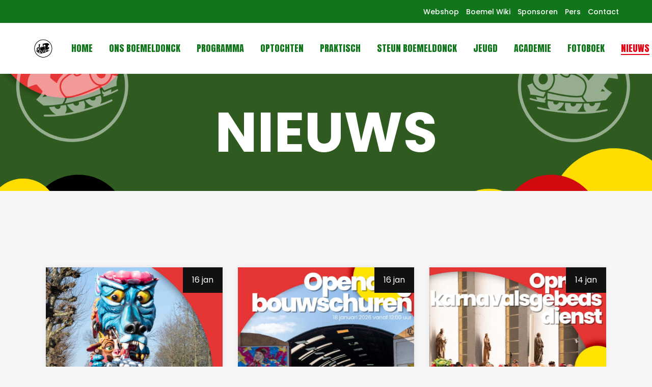

--- FILE ---
content_type: text/html; charset=UTF-8
request_url: https://boemeldonck.nl/nieuws/?iccaldate=2037-6-1&start=72
body_size: 25688
content:
<!DOCTYPE html>
<html lang="nl-NL">
<head>
	<meta charset="UTF-8">
	<meta name="viewport" content="width=device-width, initial-scale=1, user-scalable=yes">

	<meta name='robots' content='index, follow, max-image-preview:large, max-snippet:-1, max-video-preview:-1' />
	<style>img:is([sizes="auto" i], [sizes^="auto," i]) { contain-intrinsic-size: 3000px 1500px }</style>
	
	<!-- This site is optimized with the Yoast SEO plugin v24.4 - https://yoast.com/wordpress/plugins/seo/ -->
	<title>Nieuws - Boemeldonck</title>
	<link rel="canonical" href="https://boemeldonck.nl/nieuws/" />
	<meta property="og:locale" content="nl_NL" />
	<meta property="og:type" content="article" />
	<meta property="og:title" content="Nieuws - Boemeldonck" />
	<meta property="og:description" content="8 jan Nieuws Inschrijven Kinderoptocht en Grote Optocht Boemeldonck Doede mee aan de optocht dit seizoen? Schrijf je dan rap in. Dat kan op zaterdag 13 januari tussen 10:00 en 13:00 uur bij Café Bar De Stee. Hieronder vind je alle benodigde info. Read More 6 jan Nieuws Kaartuitgifte Brakzittingen op 13 januari Kom op [&hellip;]" />
	<meta property="og:url" content="https://boemeldonck.nl/nieuws/" />
	<meta property="og:site_name" content="Boemeldonck" />
	<meta property="article:publisher" content="https://www.facebook.com/boemeldonck/" />
	<meta property="article:modified_time" content="2024-01-08T15:10:03+00:00" />
	<meta property="og:image" content="https://boemeldonck.nl/wp-content/uploads/2024/01/Inschrijven_optochten_3.png" />
	<meta name="twitter:card" content="summary_large_image" />
	<meta name="twitter:label1" content="Geschatte leestijd" />
	<meta name="twitter:data1" content="7 minuten" />
	<script type="application/ld+json" class="yoast-schema-graph">{"@context":"https://schema.org","@graph":[{"@type":"WebPage","@id":"https://boemeldonck.nl/nieuws/","url":"https://boemeldonck.nl/nieuws/","name":"Nieuws - Boemeldonck","isPartOf":{"@id":"https://boemeldonck.nl/#website"},"primaryImageOfPage":{"@id":"https://boemeldonck.nl/nieuws/#primaryimage"},"image":{"@id":"https://boemeldonck.nl/nieuws/#primaryimage"},"thumbnailUrl":"https://boemeldonck.nl/wp-content/uploads/2024/01/Inschrijven_optochten_3.png","datePublished":"2022-04-18T08:46:16+00:00","dateModified":"2024-01-08T15:10:03+00:00","breadcrumb":{"@id":"https://boemeldonck.nl/nieuws/#breadcrumb"},"inLanguage":"nl-NL","potentialAction":[{"@type":"ReadAction","target":["https://boemeldonck.nl/nieuws/"]}]},{"@type":"ImageObject","inLanguage":"nl-NL","@id":"https://boemeldonck.nl/nieuws/#primaryimage","url":"https://boemeldonck.nl/wp-content/uploads/2024/01/Inschrijven_optochten_3.png","contentUrl":"https://boemeldonck.nl/wp-content/uploads/2024/01/Inschrijven_optochten_3.png","width":1080,"height":1080},{"@type":"BreadcrumbList","@id":"https://boemeldonck.nl/nieuws/#breadcrumb","itemListElement":[{"@type":"ListItem","position":1,"name":"Home","item":"https://boemeldonck.nl/"},{"@type":"ListItem","position":2,"name":"Nieuws"}]},{"@type":"WebSite","@id":"https://boemeldonck.nl/#website","url":"https://boemeldonck.nl/","name":"Boemeldonck","description":"","publisher":{"@id":"https://boemeldonck.nl/#organization"},"potentialAction":[{"@type":"SearchAction","target":{"@type":"EntryPoint","urlTemplate":"https://boemeldonck.nl/?s={search_term_string}"},"query-input":{"@type":"PropertyValueSpecification","valueRequired":true,"valueName":"search_term_string"}}],"inLanguage":"nl-NL"},{"@type":"Organization","@id":"https://boemeldonck.nl/#organization","name":"Boemeldonck","url":"https://boemeldonck.nl/","logo":{"@type":"ImageObject","inLanguage":"nl-NL","@id":"https://boemeldonck.nl/#/schema/logo/image/","url":"https://boemeldonck.nl/wp-content/uploads/2022/10/Logo.png","contentUrl":"https://boemeldonck.nl/wp-content/uploads/2022/10/Logo.png","width":5681,"height":5681,"caption":"Boemeldonck"},"image":{"@id":"https://boemeldonck.nl/#/schema/logo/image/"},"sameAs":["https://www.facebook.com/boemeldonck/","https://www.instagram.com/bakvanboemeldonck/"]}]}</script>
	<!-- / Yoast SEO plugin. -->


<link rel='dns-prefetch' href='//cdn.jsdelivr.net' />
<link rel='dns-prefetch' href='//fonts.googleapis.com' />
<link rel="alternate" type="application/rss+xml" title="Boemeldonck &raquo; feed" href="https://boemeldonck.nl/feed/" />
<script type="text/javascript">
/* <![CDATA[ */
window._wpemojiSettings = {"baseUrl":"https:\/\/s.w.org\/images\/core\/emoji\/15.0.3\/72x72\/","ext":".png","svgUrl":"https:\/\/s.w.org\/images\/core\/emoji\/15.0.3\/svg\/","svgExt":".svg","source":{"concatemoji":"https:\/\/boemeldonck.nl\/wp-includes\/js\/wp-emoji-release.min.js?ver=1e146fb89cf24e7f1e63bd369804b0e0"}};
/*! This file is auto-generated */
!function(i,n){var o,s,e;function c(e){try{var t={supportTests:e,timestamp:(new Date).valueOf()};sessionStorage.setItem(o,JSON.stringify(t))}catch(e){}}function p(e,t,n){e.clearRect(0,0,e.canvas.width,e.canvas.height),e.fillText(t,0,0);var t=new Uint32Array(e.getImageData(0,0,e.canvas.width,e.canvas.height).data),r=(e.clearRect(0,0,e.canvas.width,e.canvas.height),e.fillText(n,0,0),new Uint32Array(e.getImageData(0,0,e.canvas.width,e.canvas.height).data));return t.every(function(e,t){return e===r[t]})}function u(e,t,n){switch(t){case"flag":return n(e,"\ud83c\udff3\ufe0f\u200d\u26a7\ufe0f","\ud83c\udff3\ufe0f\u200b\u26a7\ufe0f")?!1:!n(e,"\ud83c\uddfa\ud83c\uddf3","\ud83c\uddfa\u200b\ud83c\uddf3")&&!n(e,"\ud83c\udff4\udb40\udc67\udb40\udc62\udb40\udc65\udb40\udc6e\udb40\udc67\udb40\udc7f","\ud83c\udff4\u200b\udb40\udc67\u200b\udb40\udc62\u200b\udb40\udc65\u200b\udb40\udc6e\u200b\udb40\udc67\u200b\udb40\udc7f");case"emoji":return!n(e,"\ud83d\udc26\u200d\u2b1b","\ud83d\udc26\u200b\u2b1b")}return!1}function f(e,t,n){var r="undefined"!=typeof WorkerGlobalScope&&self instanceof WorkerGlobalScope?new OffscreenCanvas(300,150):i.createElement("canvas"),a=r.getContext("2d",{willReadFrequently:!0}),o=(a.textBaseline="top",a.font="600 32px Arial",{});return e.forEach(function(e){o[e]=t(a,e,n)}),o}function t(e){var t=i.createElement("script");t.src=e,t.defer=!0,i.head.appendChild(t)}"undefined"!=typeof Promise&&(o="wpEmojiSettingsSupports",s=["flag","emoji"],n.supports={everything:!0,everythingExceptFlag:!0},e=new Promise(function(e){i.addEventListener("DOMContentLoaded",e,{once:!0})}),new Promise(function(t){var n=function(){try{var e=JSON.parse(sessionStorage.getItem(o));if("object"==typeof e&&"number"==typeof e.timestamp&&(new Date).valueOf()<e.timestamp+604800&&"object"==typeof e.supportTests)return e.supportTests}catch(e){}return null}();if(!n){if("undefined"!=typeof Worker&&"undefined"!=typeof OffscreenCanvas&&"undefined"!=typeof URL&&URL.createObjectURL&&"undefined"!=typeof Blob)try{var e="postMessage("+f.toString()+"("+[JSON.stringify(s),u.toString(),p.toString()].join(",")+"));",r=new Blob([e],{type:"text/javascript"}),a=new Worker(URL.createObjectURL(r),{name:"wpTestEmojiSupports"});return void(a.onmessage=function(e){c(n=e.data),a.terminate(),t(n)})}catch(e){}c(n=f(s,u,p))}t(n)}).then(function(e){for(var t in e)n.supports[t]=e[t],n.supports.everything=n.supports.everything&&n.supports[t],"flag"!==t&&(n.supports.everythingExceptFlag=n.supports.everythingExceptFlag&&n.supports[t]);n.supports.everythingExceptFlag=n.supports.everythingExceptFlag&&!n.supports.flag,n.DOMReady=!1,n.readyCallback=function(){n.DOMReady=!0}}).then(function(){return e}).then(function(){var e;n.supports.everything||(n.readyCallback(),(e=n.source||{}).concatemoji?t(e.concatemoji):e.wpemoji&&e.twemoji&&(t(e.twemoji),t(e.wpemoji)))}))}((window,document),window._wpemojiSettings);
/* ]]> */
</script>
<link rel='stylesheet' id='dripicons-css' href='https://boemeldonck.nl/wp-content/plugins/dogood-core/inc/icons/dripicons/assets/css/dripicons.min.css?ver=1e146fb89cf24e7f1e63bd369804b0e0' type='text/css' media='all' />
<link rel='stylesheet' id='elegant-icons-css' href='https://boemeldonck.nl/wp-content/plugins/dogood-core/inc/icons/elegant-icons/assets/css/elegant-icons.min.css?ver=1e146fb89cf24e7f1e63bd369804b0e0' type='text/css' media='all' />
<link rel='stylesheet' id='font-awesome-css' href='https://boemeldonck.nl/wp-content/plugins/dogood-core/inc/icons/font-awesome/assets/css/all.min.css?ver=1e146fb89cf24e7f1e63bd369804b0e0' type='text/css' media='all' />
<link rel='stylesheet' id='ionicons-css' href='https://boemeldonck.nl/wp-content/plugins/dogood-core/inc/icons/ionicons/assets/css/ionicons.min.css?ver=1e146fb89cf24e7f1e63bd369804b0e0' type='text/css' media='all' />
<link rel='stylesheet' id='fontawesome_v4_shim_style-css' href='https://boemeldonck.nl/wp-content/plugins/nextgen-gallery/static/FontAwesome/css/v4-shims.min.css?ver=1e146fb89cf24e7f1e63bd369804b0e0' type='text/css' media='all' />
<link rel='stylesheet' id='fontawesome-css' href='https://boemeldonck.nl/wp-content/plugins/nextgen-gallery/static/FontAwesome/css/all.min.css?ver=1e146fb89cf24e7f1e63bd369804b0e0' type='text/css' media='all' />
<style id='wp-emoji-styles-inline-css' type='text/css'>

	img.wp-smiley, img.emoji {
		display: inline !important;
		border: none !important;
		box-shadow: none !important;
		height: 1em !important;
		width: 1em !important;
		margin: 0 0.07em !important;
		vertical-align: -0.1em !important;
		background: none !important;
		padding: 0 !important;
	}
</style>
<style id='filebird-block-filebird-gallery-style-inline-css' type='text/css'>
ul.filebird-block-filebird-gallery{margin:auto!important;padding:0!important;width:100%}ul.filebird-block-filebird-gallery.layout-grid{display:grid;grid-gap:20px;align-items:stretch;grid-template-columns:repeat(var(--columns),1fr);justify-items:stretch}ul.filebird-block-filebird-gallery.layout-grid li img{border:1px solid #ccc;box-shadow:2px 2px 6px 0 rgba(0,0,0,.3);height:100%;max-width:100%;-o-object-fit:cover;object-fit:cover;width:100%}ul.filebird-block-filebird-gallery.layout-masonry{-moz-column-count:var(--columns);-moz-column-gap:var(--space);column-gap:var(--space);-moz-column-width:var(--min-width);columns:var(--min-width) var(--columns);display:block;overflow:auto}ul.filebird-block-filebird-gallery.layout-masonry li{margin-bottom:var(--space)}ul.filebird-block-filebird-gallery li{list-style:none}ul.filebird-block-filebird-gallery li figure{height:100%;margin:0;padding:0;position:relative;width:100%}ul.filebird-block-filebird-gallery li figure figcaption{background:linear-gradient(0deg,rgba(0,0,0,.7),rgba(0,0,0,.3) 70%,transparent);bottom:0;box-sizing:border-box;color:#fff;font-size:.8em;margin:0;max-height:100%;overflow:auto;padding:3em .77em .7em;position:absolute;text-align:center;width:100%;z-index:2}ul.filebird-block-filebird-gallery li figure figcaption a{color:inherit}

</style>
<style id='classic-theme-styles-inline-css' type='text/css'>
/*! This file is auto-generated */
.wp-block-button__link{color:#fff;background-color:#32373c;border-radius:9999px;box-shadow:none;text-decoration:none;padding:calc(.667em + 2px) calc(1.333em + 2px);font-size:1.125em}.wp-block-file__button{background:#32373c;color:#fff;text-decoration:none}
</style>
<style id='global-styles-inline-css' type='text/css'>
:root{--wp--preset--aspect-ratio--square: 1;--wp--preset--aspect-ratio--4-3: 4/3;--wp--preset--aspect-ratio--3-4: 3/4;--wp--preset--aspect-ratio--3-2: 3/2;--wp--preset--aspect-ratio--2-3: 2/3;--wp--preset--aspect-ratio--16-9: 16/9;--wp--preset--aspect-ratio--9-16: 9/16;--wp--preset--color--black: #000000;--wp--preset--color--cyan-bluish-gray: #abb8c3;--wp--preset--color--white: #ffffff;--wp--preset--color--pale-pink: #f78da7;--wp--preset--color--vivid-red: #cf2e2e;--wp--preset--color--luminous-vivid-orange: #ff6900;--wp--preset--color--luminous-vivid-amber: #fcb900;--wp--preset--color--light-green-cyan: #7bdcb5;--wp--preset--color--vivid-green-cyan: #00d084;--wp--preset--color--pale-cyan-blue: #8ed1fc;--wp--preset--color--vivid-cyan-blue: #0693e3;--wp--preset--color--vivid-purple: #9b51e0;--wp--preset--gradient--vivid-cyan-blue-to-vivid-purple: linear-gradient(135deg,rgba(6,147,227,1) 0%,rgb(155,81,224) 100%);--wp--preset--gradient--light-green-cyan-to-vivid-green-cyan: linear-gradient(135deg,rgb(122,220,180) 0%,rgb(0,208,130) 100%);--wp--preset--gradient--luminous-vivid-amber-to-luminous-vivid-orange: linear-gradient(135deg,rgba(252,185,0,1) 0%,rgba(255,105,0,1) 100%);--wp--preset--gradient--luminous-vivid-orange-to-vivid-red: linear-gradient(135deg,rgba(255,105,0,1) 0%,rgb(207,46,46) 100%);--wp--preset--gradient--very-light-gray-to-cyan-bluish-gray: linear-gradient(135deg,rgb(238,238,238) 0%,rgb(169,184,195) 100%);--wp--preset--gradient--cool-to-warm-spectrum: linear-gradient(135deg,rgb(74,234,220) 0%,rgb(151,120,209) 20%,rgb(207,42,186) 40%,rgb(238,44,130) 60%,rgb(251,105,98) 80%,rgb(254,248,76) 100%);--wp--preset--gradient--blush-light-purple: linear-gradient(135deg,rgb(255,206,236) 0%,rgb(152,150,240) 100%);--wp--preset--gradient--blush-bordeaux: linear-gradient(135deg,rgb(254,205,165) 0%,rgb(254,45,45) 50%,rgb(107,0,62) 100%);--wp--preset--gradient--luminous-dusk: linear-gradient(135deg,rgb(255,203,112) 0%,rgb(199,81,192) 50%,rgb(65,88,208) 100%);--wp--preset--gradient--pale-ocean: linear-gradient(135deg,rgb(255,245,203) 0%,rgb(182,227,212) 50%,rgb(51,167,181) 100%);--wp--preset--gradient--electric-grass: linear-gradient(135deg,rgb(202,248,128) 0%,rgb(113,206,126) 100%);--wp--preset--gradient--midnight: linear-gradient(135deg,rgb(2,3,129) 0%,rgb(40,116,252) 100%);--wp--preset--font-size--small: 13px;--wp--preset--font-size--medium: 20px;--wp--preset--font-size--large: 36px;--wp--preset--font-size--x-large: 42px;--wp--preset--font-family--inter: "Inter", sans-serif;--wp--preset--font-family--cardo: Cardo;--wp--preset--spacing--20: 0.44rem;--wp--preset--spacing--30: 0.67rem;--wp--preset--spacing--40: 1rem;--wp--preset--spacing--50: 1.5rem;--wp--preset--spacing--60: 2.25rem;--wp--preset--spacing--70: 3.38rem;--wp--preset--spacing--80: 5.06rem;--wp--preset--shadow--natural: 6px 6px 9px rgba(0, 0, 0, 0.2);--wp--preset--shadow--deep: 12px 12px 50px rgba(0, 0, 0, 0.4);--wp--preset--shadow--sharp: 6px 6px 0px rgba(0, 0, 0, 0.2);--wp--preset--shadow--outlined: 6px 6px 0px -3px rgba(255, 255, 255, 1), 6px 6px rgba(0, 0, 0, 1);--wp--preset--shadow--crisp: 6px 6px 0px rgba(0, 0, 0, 1);}:where(.is-layout-flex){gap: 0.5em;}:where(.is-layout-grid){gap: 0.5em;}body .is-layout-flex{display: flex;}.is-layout-flex{flex-wrap: wrap;align-items: center;}.is-layout-flex > :is(*, div){margin: 0;}body .is-layout-grid{display: grid;}.is-layout-grid > :is(*, div){margin: 0;}:where(.wp-block-columns.is-layout-flex){gap: 2em;}:where(.wp-block-columns.is-layout-grid){gap: 2em;}:where(.wp-block-post-template.is-layout-flex){gap: 1.25em;}:where(.wp-block-post-template.is-layout-grid){gap: 1.25em;}.has-black-color{color: var(--wp--preset--color--black) !important;}.has-cyan-bluish-gray-color{color: var(--wp--preset--color--cyan-bluish-gray) !important;}.has-white-color{color: var(--wp--preset--color--white) !important;}.has-pale-pink-color{color: var(--wp--preset--color--pale-pink) !important;}.has-vivid-red-color{color: var(--wp--preset--color--vivid-red) !important;}.has-luminous-vivid-orange-color{color: var(--wp--preset--color--luminous-vivid-orange) !important;}.has-luminous-vivid-amber-color{color: var(--wp--preset--color--luminous-vivid-amber) !important;}.has-light-green-cyan-color{color: var(--wp--preset--color--light-green-cyan) !important;}.has-vivid-green-cyan-color{color: var(--wp--preset--color--vivid-green-cyan) !important;}.has-pale-cyan-blue-color{color: var(--wp--preset--color--pale-cyan-blue) !important;}.has-vivid-cyan-blue-color{color: var(--wp--preset--color--vivid-cyan-blue) !important;}.has-vivid-purple-color{color: var(--wp--preset--color--vivid-purple) !important;}.has-black-background-color{background-color: var(--wp--preset--color--black) !important;}.has-cyan-bluish-gray-background-color{background-color: var(--wp--preset--color--cyan-bluish-gray) !important;}.has-white-background-color{background-color: var(--wp--preset--color--white) !important;}.has-pale-pink-background-color{background-color: var(--wp--preset--color--pale-pink) !important;}.has-vivid-red-background-color{background-color: var(--wp--preset--color--vivid-red) !important;}.has-luminous-vivid-orange-background-color{background-color: var(--wp--preset--color--luminous-vivid-orange) !important;}.has-luminous-vivid-amber-background-color{background-color: var(--wp--preset--color--luminous-vivid-amber) !important;}.has-light-green-cyan-background-color{background-color: var(--wp--preset--color--light-green-cyan) !important;}.has-vivid-green-cyan-background-color{background-color: var(--wp--preset--color--vivid-green-cyan) !important;}.has-pale-cyan-blue-background-color{background-color: var(--wp--preset--color--pale-cyan-blue) !important;}.has-vivid-cyan-blue-background-color{background-color: var(--wp--preset--color--vivid-cyan-blue) !important;}.has-vivid-purple-background-color{background-color: var(--wp--preset--color--vivid-purple) !important;}.has-black-border-color{border-color: var(--wp--preset--color--black) !important;}.has-cyan-bluish-gray-border-color{border-color: var(--wp--preset--color--cyan-bluish-gray) !important;}.has-white-border-color{border-color: var(--wp--preset--color--white) !important;}.has-pale-pink-border-color{border-color: var(--wp--preset--color--pale-pink) !important;}.has-vivid-red-border-color{border-color: var(--wp--preset--color--vivid-red) !important;}.has-luminous-vivid-orange-border-color{border-color: var(--wp--preset--color--luminous-vivid-orange) !important;}.has-luminous-vivid-amber-border-color{border-color: var(--wp--preset--color--luminous-vivid-amber) !important;}.has-light-green-cyan-border-color{border-color: var(--wp--preset--color--light-green-cyan) !important;}.has-vivid-green-cyan-border-color{border-color: var(--wp--preset--color--vivid-green-cyan) !important;}.has-pale-cyan-blue-border-color{border-color: var(--wp--preset--color--pale-cyan-blue) !important;}.has-vivid-cyan-blue-border-color{border-color: var(--wp--preset--color--vivid-cyan-blue) !important;}.has-vivid-purple-border-color{border-color: var(--wp--preset--color--vivid-purple) !important;}.has-vivid-cyan-blue-to-vivid-purple-gradient-background{background: var(--wp--preset--gradient--vivid-cyan-blue-to-vivid-purple) !important;}.has-light-green-cyan-to-vivid-green-cyan-gradient-background{background: var(--wp--preset--gradient--light-green-cyan-to-vivid-green-cyan) !important;}.has-luminous-vivid-amber-to-luminous-vivid-orange-gradient-background{background: var(--wp--preset--gradient--luminous-vivid-amber-to-luminous-vivid-orange) !important;}.has-luminous-vivid-orange-to-vivid-red-gradient-background{background: var(--wp--preset--gradient--luminous-vivid-orange-to-vivid-red) !important;}.has-very-light-gray-to-cyan-bluish-gray-gradient-background{background: var(--wp--preset--gradient--very-light-gray-to-cyan-bluish-gray) !important;}.has-cool-to-warm-spectrum-gradient-background{background: var(--wp--preset--gradient--cool-to-warm-spectrum) !important;}.has-blush-light-purple-gradient-background{background: var(--wp--preset--gradient--blush-light-purple) !important;}.has-blush-bordeaux-gradient-background{background: var(--wp--preset--gradient--blush-bordeaux) !important;}.has-luminous-dusk-gradient-background{background: var(--wp--preset--gradient--luminous-dusk) !important;}.has-pale-ocean-gradient-background{background: var(--wp--preset--gradient--pale-ocean) !important;}.has-electric-grass-gradient-background{background: var(--wp--preset--gradient--electric-grass) !important;}.has-midnight-gradient-background{background: var(--wp--preset--gradient--midnight) !important;}.has-small-font-size{font-size: var(--wp--preset--font-size--small) !important;}.has-medium-font-size{font-size: var(--wp--preset--font-size--medium) !important;}.has-large-font-size{font-size: var(--wp--preset--font-size--large) !important;}.has-x-large-font-size{font-size: var(--wp--preset--font-size--x-large) !important;}
:where(.wp-block-post-template.is-layout-flex){gap: 1.25em;}:where(.wp-block-post-template.is-layout-grid){gap: 1.25em;}
:where(.wp-block-columns.is-layout-flex){gap: 2em;}:where(.wp-block-columns.is-layout-grid){gap: 2em;}
:root :where(.wp-block-pullquote){font-size: 1.5em;line-height: 1.6;}
</style>
<link rel='stylesheet' id='contact-form-7-css' href='https://boemeldonck.nl/wp-content/plugins/contact-form-7/includes/css/styles.css?ver=6.0.3' type='text/css' media='all' />
<link rel='stylesheet' id='ctf_styles-css' href='https://boemeldonck.nl/wp-content/plugins/custom-twitter-feeds/css/ctf-styles.min.css?ver=2.2.5' type='text/css' media='all' />
<link rel='stylesheet' id='tnado_hidefi_styles-css' href='https://boemeldonck.nl/wp-content/plugins/hide-featured-image-on-all-single-pagepost//tnado-styles.css?ver=1e146fb89cf24e7f1e63bd369804b0e0' type='text/css' media='all' />
<style id='woocommerce-inline-inline-css' type='text/css'>
.woocommerce form .form-row .required { visibility: visible; }
</style>
<link rel='stylesheet' id='ivory-search-styles-css' href='https://boemeldonck.nl/wp-content/plugins/add-search-to-menu/public/css/ivory-search.min.css?ver=5.5.9' type='text/css' media='all' />
<link rel='stylesheet' id='nextgen-download-gallery-css' href='https://boemeldonck.nl/wp-content/plugins/nextgen-download-gallery/static/css/style.css?ver=1.6.2' type='text/css' media='all' />
<link rel='stylesheet' id='qi-addons-for-elementor-grid-style-css' href='https://boemeldonck.nl/wp-content/plugins/qi-addons-for-elementor/assets/css/grid.min.css?ver=1.8.9' type='text/css' media='all' />
<link rel='stylesheet' id='qi-addons-for-elementor-helper-parts-style-css' href='https://boemeldonck.nl/wp-content/plugins/qi-addons-for-elementor/assets/css/helper-parts.min.css?ver=1.8.9' type='text/css' media='all' />
<link rel='stylesheet' id='qi-addons-for-elementor-style-css' href='https://boemeldonck.nl/wp-content/plugins/qi-addons-for-elementor/assets/css/main.min.css?ver=1.8.9' type='text/css' media='all' />
<link rel='stylesheet' id='swiper-css' href='https://boemeldonck.nl/wp-content/plugins/qi-addons-for-elementor/assets/plugins/swiper/8.4.5/swiper.min.css?ver=8.4.5' type='text/css' media='all' />
<link rel='stylesheet' id='dogood-main-css' href='https://boemeldonck.nl/wp-content/themes/dogood/assets/css/main.min.css?ver=1e146fb89cf24e7f1e63bd369804b0e0' type='text/css' media='all' />
<link rel='stylesheet' id='dogood-core-style-css' href='https://boemeldonck.nl/wp-content/plugins/dogood-core/assets/css/dogood-core.min.css?ver=1e146fb89cf24e7f1e63bd369804b0e0' type='text/css' media='all' />
<link rel='stylesheet' id='brands-styles-css' href='https://boemeldonck.nl/wp-content/plugins/woocommerce/assets/css/brands.css?ver=9.6.1' type='text/css' media='all' />
<link rel='stylesheet' id='dogood-google-fonts-css' href='https://fonts.googleapis.com/css?family=Anton%3A300%2C400%2C500%2C600%2C700%2C100%2C100i%2C200%2C200i%2C300i%2C400i%2C500i%2C600i%2C700i%2C800%2C800i%2C900%2C900i%7CHeebo%3A300%2C400%2C500%2C600%2C700%2C100%2C100i%2C200%2C200i%2C300i%2C400i%2C500i%2C600i%2C700i%2C800%2C800i%2C900%2C900i%7CPoppins%3A300%2C400%2C500%2C600%2C700%2C100%2C100i%2C200%2C200i%2C300i%2C400i%2C500i%2C600i%2C700i%2C800%2C800i%2C900%2C900i&#038;subset=latin-ext%2Clatin%2Ccyrillic%2Ccyrillic-ext%2Cgreek%2Cgreek-ext%2Cvietnamese&#038;display=swap&#038;ver=1.0.0' type='text/css' media='all' />
<link rel='stylesheet' id='dogood-grid-css' href='https://boemeldonck.nl/wp-content/themes/dogood/assets/css/grid.min.css?ver=1e146fb89cf24e7f1e63bd369804b0e0' type='text/css' media='all' />
<link rel='stylesheet' id='dogood-style-css' href='https://boemeldonck.nl/wp-content/themes/dogood/style.css?ver=1e146fb89cf24e7f1e63bd369804b0e0' type='text/css' media='all' />
<style id='dogood-style-inline-css' type='text/css'>
#qodef-back-to-top .qodef-back-to-top-icon { color: #ffdd00;}#qodef-back-to-top:hover .qodef-back-to-top-icon { color: #ffdd00;}#qodef-page-outer { margin-top: -145px;}@media only screen and (max-width: 1024px) { #qodef-page-outer { margin-top: -70px;}}body { background-color: #f6f6f6;}#qodef-page-inner { padding: 0px 0px 0px 0px;}@media only screen and (max-width: 1024px) { #qodef-page-inner { padding: 0px 0px 0px 0px;}}:root { --qode-main-color: #2b581d;}#qodef-top-area { background-color: #11751b;}#qodef-top-area-inner { height: 45px;padding-left: 60px;padding-right: 60px;border-bottom-color: #ffffff;border-bottom-width: 1px;}#qodef-page-header .qodef-header-logo-link { height: 47px;padding: 0px 30px 0px 0px;}.qodef-mobile-header-navigation > ul > li > a { color: #11751b;}.qodef-mobile-header-navigation ul li .qodef-menu-item-arrow { color: #11751b;}.qodef-mobile-header-navigation > ul > li.current-menu-ancestor > a, .qodef-mobile-header-navigation > ul > li.current-menu-item > a { color: #e20012;}.qodef-mobile-header-navigation ul li ul li > a { color: #11751b;}.qodef-mobile-header-navigation ul li ul li .qodef-menu-item-arrow { color: #11751b;}.qodef-mobile-header-navigation ul li ul li.current-menu-ancestor > a, .qodef-mobile-header-navigation ul li ul li.current-menu-item > a { color: #e20012;}#qodef-page-mobile-header .qodef-mobile-header-logo-link { height: 47px;}#qodef-page-spinner .qodef-m-inner { background-color: #ffe2da;color: #ff936f;}.qodef-page-title { height: 375px;background-color: transparent;background-image: url(https://boemeldonck.nl/wp-content/uploads/2024/01/Terugkomende-achtergronds.png);}.qodef-page-title .qodef-m-content { padding-top: 145px;}.qodef-page-title .qodef-m-title { color: #ffffff;}@media only screen and (max-width: 1024px) { .qodef-page-title { height: 400px;}}@media only screen and (max-width: 1024px) { .qodef-page-title .qodef-m-content { padding-top: 70px;}}body { font-family: "Poppins";}h1, .qodef-h1 { font-family: "Poppins";font-weight: 700;}h2, .qodef-h2 { font-family: "Poppins";font-weight: 700;}h3, .qodef-h3 { font-family: "Poppins";}h4, .qodef-h4 { font-family: "Poppins";}h5, .qodef-h5 { font-family: "Poppins";}h6, .qodef-h6 { font-family: "Poppins";}.qodef-header--standard #qodef-page-header { background-color: #ffffff;}.qodef-header--standard #qodef-page-header-inner { padding-left: 60px;padding-right: 60px;border-bottom-color: #eaeaea;border-bottom-width: 2px;border-bottom-style: solid;}@media only screen and (max-width: 768px){h1, .qodef-h1 { font-size: 80px;line-height: 90px;}}@media only screen and (max-width: 680px){h1, .qodef-h1 { font-size: 60px;line-height: 70px;}h2, .qodef-h2 { font-size: 50px;line-height: 60px;}h3, .qodef-h3 { font-size: 40px;line-height: 50px;}}
</style>
<link rel='stylesheet' id='dflip-style-css' href='https://boemeldonck.nl/wp-content/plugins/3d-flipbook-dflip-lite/assets/css/dflip.min.css?ver=2.3.57' type='text/css' media='all' />
<link rel='stylesheet' id='newsletter-css' href='https://boemeldonck.nl/wp-content/plugins/newsletter/style.css?ver=8.7.0' type='text/css' media='all' />
<link rel='stylesheet' id='tablepress-default-css' href='https://boemeldonck.nl/wp-content/plugins/tablepress/css/build/default.css?ver=3.0.3' type='text/css' media='all' />
<link rel='stylesheet' id='dogood-core-elementor-css' href='https://boemeldonck.nl/wp-content/plugins/dogood-core/inc/plugins/elementor/assets/css/elementor.min.css?ver=1e146fb89cf24e7f1e63bd369804b0e0' type='text/css' media='all' />
<link rel='stylesheet' id='elementor-icons-css' href='https://boemeldonck.nl/wp-content/plugins/elementor/assets/lib/eicons/css/elementor-icons.min.css?ver=5.35.0' type='text/css' media='all' />
<link rel='stylesheet' id='elementor-frontend-css' href='https://boemeldonck.nl/wp-content/plugins/elementor/assets/css/frontend.min.css?ver=3.27.3' type='text/css' media='all' />
<link rel='stylesheet' id='elementor-post-6-css' href='https://boemeldonck.nl/wp-content/uploads/elementor/css/post-6.css?ver=1766741219' type='text/css' media='all' />
<link rel='stylesheet' id='e-popup-style-css' href='https://boemeldonck.nl/wp-content/plugins/elementor-pro/assets/css/conditionals/popup.min.css?ver=3.25.4' type='text/css' media='all' />
<link rel='stylesheet' id='mediaelement-css' href='https://boemeldonck.nl/wp-includes/js/mediaelement/mediaelementplayer-legacy.min.css?ver=4.2.17' type='text/css' media='all' />
<link rel='stylesheet' id='wp-mediaelement-css' href='https://boemeldonck.nl/wp-includes/js/mediaelement/wp-mediaelement.min.css?ver=1e146fb89cf24e7f1e63bd369804b0e0' type='text/css' media='all' />
<link rel='stylesheet' id='elementor-post-5132-css' href='https://boemeldonck.nl/wp-content/uploads/elementor/css/post-5132.css?ver=1766743509' type='text/css' media='all' />
<link rel='stylesheet' id='ekit-widget-styles-css' href='https://boemeldonck.nl/wp-content/plugins/elementskit-lite/widgets/init/assets/css/widget-styles.css?ver=3.4.0' type='text/css' media='all' />
<link rel='stylesheet' id='ekit-responsive-css' href='https://boemeldonck.nl/wp-content/plugins/elementskit-lite/widgets/init/assets/css/responsive.css?ver=3.4.0' type='text/css' media='all' />
<link rel='stylesheet' id='google-fonts-1-css' href='https://fonts.googleapis.com/css?family=Poppins%3A100%2C100italic%2C200%2C200italic%2C300%2C300italic%2C400%2C400italic%2C500%2C500italic%2C600%2C600italic%2C700%2C700italic%2C800%2C800italic%2C900%2C900italic&#038;display=auto&#038;ver=6.7.1' type='text/css' media='all' />
<link rel="preconnect" href="https://fonts.gstatic.com/" crossorigin><script type="text/javascript" src="https://boemeldonck.nl/wp-content/plugins/nextgen-gallery/static/FontAwesome/js/v4-shims.min.js?ver=5.3.1" id="fontawesome_v4_shim-js"></script>
<script type="text/javascript" defer crossorigin="anonymous" data-auto-replace-svg="false" data-keep-original-source="false" data-search-pseudo-elements src="https://boemeldonck.nl/wp-content/plugins/nextgen-gallery/static/FontAwesome/js/all.min.js?ver=5.3.1" id="fontawesome-js"></script>
<script type="text/javascript" src="https://cdn.jsdelivr.net/npm/js-cookie@2.2.0/src/js.cookie.min.js?ver=2.2.0" id="js-cookie-js" defer="defer" data-wp-strategy="defer"></script>
<script type="text/javascript" src="https://boemeldonck.nl/wp-includes/js/jquery/jquery.min.js?ver=3.7.1" id="jquery-core-js"></script>
<script type="text/javascript" src="https://boemeldonck.nl/wp-includes/js/jquery/jquery-migrate.min.js?ver=3.4.1" id="jquery-migrate-js"></script>
<script type="text/javascript" id="photocrati_ajax-js-extra">
/* <![CDATA[ */
var photocrati_ajax = {"url":"https:\/\/boemeldonck.nl\/index.php?photocrati_ajax=1","rest_url":"https:\/\/boemeldonck.nl\/wp-json\/","wp_home_url":"https:\/\/boemeldonck.nl","wp_site_url":"https:\/\/boemeldonck.nl","wp_root_url":"https:\/\/boemeldonck.nl","wp_plugins_url":"https:\/\/boemeldonck.nl\/wp-content\/plugins","wp_content_url":"https:\/\/boemeldonck.nl\/wp-content","wp_includes_url":"https:\/\/boemeldonck.nl\/wp-includes\/","ngg_param_slug":"album","rest_nonce":"e92cc3368e"};
/* ]]> */
</script>
<script type="text/javascript" src="https://boemeldonck.nl/wp-content/plugins/nextgen-gallery/static/Legacy/ajax.min.js?ver=3.59.10" id="photocrati_ajax-js"></script>
<script type="text/javascript" src="https://boemeldonck.nl/wp-content/plugins/nextgen-gallery-pro/static/Commerce/lib/sprintf.js?ver=3.99.0" id="sprintf-js"></script>
<script type="text/javascript" src="https://boemeldonck.nl/wp-content/plugins/woocommerce/assets/js/jquery-blockui/jquery.blockUI.min.js?ver=2.7.0-wc.9.6.1" id="jquery-blockui-js" defer="defer" data-wp-strategy="defer"></script>
<script type="text/javascript" id="wc-add-to-cart-js-extra">
/* <![CDATA[ */
var wc_add_to_cart_params = {"ajax_url":"\/wp-admin\/admin-ajax.php","wc_ajax_url":"\/?wc-ajax=%%endpoint%%","i18n_view_cart":"Bekijk winkelwagen","cart_url":"https:\/\/boemeldonck.nl\/wagentje\/","is_cart":"","cart_redirect_after_add":"no"};
/* ]]> */
</script>
<script type="text/javascript" src="https://boemeldonck.nl/wp-content/plugins/woocommerce/assets/js/frontend/add-to-cart.min.js?ver=9.6.1" id="wc-add-to-cart-js" defer="defer" data-wp-strategy="defer"></script>
<script type="text/javascript" id="woocommerce-js-extra">
/* <![CDATA[ */
var woocommerce_params = {"ajax_url":"\/wp-admin\/admin-ajax.php","wc_ajax_url":"\/?wc-ajax=%%endpoint%%"};
/* ]]> */
</script>
<script type="text/javascript" src="https://boemeldonck.nl/wp-content/plugins/woocommerce/assets/js/frontend/woocommerce.min.js?ver=9.6.1" id="woocommerce-js" defer="defer" data-wp-strategy="defer"></script>
<script type="text/javascript" src="https://boemeldonck.nl/wp-content/plugins/woocommerce/assets/js/select2/select2.full.min.js?ver=4.0.3-wc.9.6.1" id="select2-js" defer="defer" data-wp-strategy="defer"></script>
<link rel="https://api.w.org/" href="https://boemeldonck.nl/wp-json/" /><link rel="alternate" title="JSON" type="application/json" href="https://boemeldonck.nl/wp-json/wp/v2/pages/5132" /><link rel="alternate" title="oEmbed (JSON)" type="application/json+oembed" href="https://boemeldonck.nl/wp-json/oembed/1.0/embed?url=https%3A%2F%2Fboemeldonck.nl%2Fnieuws%2F" />
<link rel="alternate" title="oEmbed (XML)" type="text/xml+oembed" href="https://boemeldonck.nl/wp-json/oembed/1.0/embed?url=https%3A%2F%2Fboemeldonck.nl%2Fnieuws%2F&#038;format=xml" />
<script data-host="https://intfollow.nl" data-dnt="false" src="https://intfollow.nl/js/script.js" id="ZwSg9rf6GA" async defer></script>	<noscript><style>.woocommerce-product-gallery{ opacity: 1 !important; }</style></noscript>
	<meta name="generator" content="Elementor 3.27.3; features: additional_custom_breakpoints; settings: css_print_method-external, google_font-enabled, font_display-auto">
			<style>
				.e-con.e-parent:nth-of-type(n+4):not(.e-lazyloaded):not(.e-no-lazyload),
				.e-con.e-parent:nth-of-type(n+4):not(.e-lazyloaded):not(.e-no-lazyload) * {
					background-image: none !important;
				}
				@media screen and (max-height: 1024px) {
					.e-con.e-parent:nth-of-type(n+3):not(.e-lazyloaded):not(.e-no-lazyload),
					.e-con.e-parent:nth-of-type(n+3):not(.e-lazyloaded):not(.e-no-lazyload) * {
						background-image: none !important;
					}
				}
				@media screen and (max-height: 640px) {
					.e-con.e-parent:nth-of-type(n+2):not(.e-lazyloaded):not(.e-no-lazyload),
					.e-con.e-parent:nth-of-type(n+2):not(.e-lazyloaded):not(.e-no-lazyload) * {
						background-image: none !important;
					}
				}
			</style>
			<meta name="generator" content="Powered by Slider Revolution 6.5.25 - responsive, Mobile-Friendly Slider Plugin for WordPress with comfortable drag and drop interface." />
<style class='wp-fonts-local' type='text/css'>
@font-face{font-family:Inter;font-style:normal;font-weight:300 900;font-display:fallback;src:url('https://boemeldonck.nl/wp-content/plugins/woocommerce/assets/fonts/Inter-VariableFont_slnt,wght.woff2') format('woff2');font-stretch:normal;}
@font-face{font-family:Cardo;font-style:normal;font-weight:400;font-display:fallback;src:url('https://boemeldonck.nl/wp-content/plugins/woocommerce/assets/fonts/cardo_normal_400.woff2') format('woff2');}
</style>
<link rel="icon" href="https://boemeldonck.nl/wp-content/uploads/2023/09/cropped-BAK-BOEMELDONCK-zwart-05-32x32.png" sizes="32x32" />
<link rel="icon" href="https://boemeldonck.nl/wp-content/uploads/2023/09/cropped-BAK-BOEMELDONCK-zwart-05-192x192.png" sizes="192x192" />
<link rel="apple-touch-icon" href="https://boemeldonck.nl/wp-content/uploads/2023/09/cropped-BAK-BOEMELDONCK-zwart-05-180x180.png" />
<meta name="msapplication-TileImage" content="https://boemeldonck.nl/wp-content/uploads/2023/09/cropped-BAK-BOEMELDONCK-zwart-05-270x270.png" />
<script>function setREVStartSize(e){
			//window.requestAnimationFrame(function() {
				window.RSIW = window.RSIW===undefined ? window.innerWidth : window.RSIW;
				window.RSIH = window.RSIH===undefined ? window.innerHeight : window.RSIH;
				try {
					var pw = document.getElementById(e.c).parentNode.offsetWidth,
						newh;
					pw = pw===0 || isNaN(pw) || (e.l=="fullwidth" || e.layout=="fullwidth") ? window.RSIW : pw;
					e.tabw = e.tabw===undefined ? 0 : parseInt(e.tabw);
					e.thumbw = e.thumbw===undefined ? 0 : parseInt(e.thumbw);
					e.tabh = e.tabh===undefined ? 0 : parseInt(e.tabh);
					e.thumbh = e.thumbh===undefined ? 0 : parseInt(e.thumbh);
					e.tabhide = e.tabhide===undefined ? 0 : parseInt(e.tabhide);
					e.thumbhide = e.thumbhide===undefined ? 0 : parseInt(e.thumbhide);
					e.mh = e.mh===undefined || e.mh=="" || e.mh==="auto" ? 0 : parseInt(e.mh,0);
					if(e.layout==="fullscreen" || e.l==="fullscreen")
						newh = Math.max(e.mh,window.RSIH);
					else{
						e.gw = Array.isArray(e.gw) ? e.gw : [e.gw];
						for (var i in e.rl) if (e.gw[i]===undefined || e.gw[i]===0) e.gw[i] = e.gw[i-1];
						e.gh = e.el===undefined || e.el==="" || (Array.isArray(e.el) && e.el.length==0)? e.gh : e.el;
						e.gh = Array.isArray(e.gh) ? e.gh : [e.gh];
						for (var i in e.rl) if (e.gh[i]===undefined || e.gh[i]===0) e.gh[i] = e.gh[i-1];
											
						var nl = new Array(e.rl.length),
							ix = 0,
							sl;
						e.tabw = e.tabhide>=pw ? 0 : e.tabw;
						e.thumbw = e.thumbhide>=pw ? 0 : e.thumbw;
						e.tabh = e.tabhide>=pw ? 0 : e.tabh;
						e.thumbh = e.thumbhide>=pw ? 0 : e.thumbh;
						for (var i in e.rl) nl[i] = e.rl[i]<window.RSIW ? 0 : e.rl[i];
						sl = nl[0];
						for (var i in nl) if (sl>nl[i] && nl[i]>0) { sl = nl[i]; ix=i;}
						var m = pw>(e.gw[ix]+e.tabw+e.thumbw) ? 1 : (pw-(e.tabw+e.thumbw)) / (e.gw[ix]);
						newh =  (e.gh[ix] * m) + (e.tabh + e.thumbh);
					}
					var el = document.getElementById(e.c);
					if (el!==null && el) el.style.height = newh+"px";
					el = document.getElementById(e.c+"_wrapper");
					if (el!==null && el) {
						el.style.height = newh+"px";
						el.style.display = "block";
					}
				} catch(e){
					console.log("Failure at Presize of Slider:" + e)
				}
			//});
		  };</script>
		<style type="text/css" id="wp-custom-css">
			.grecaptcha-badge {
width: 70px !important;
overflow: hidden !important;
transition: all 0.3s ease !important;
left: 0px !important;
opacity:0%!important;
}

.grecaptcha-badge:hover {
width: 256px !important;
}


#menu-top-menu li {
    display: inline;
	font-size: 14px;
	padding: 0 5px
}
marquee{
	color:white;
}
.qodef-qi-button.qodef-layout--filled {
    color: #fff;
    background-color: #11751b;
    border: 0;
    font-size: 1rem;
    border-style: solid;
}
.widget .qodef-widget-title {
    margin: 0 0 21px;
    color: #e20012;
}
a, p a {
    color: #11751b;
}

.fa-spinner:before {
    content: "\f110";
    color: #b9b9b9;
}

.qodef-h4, h4 {
    letter-spacing: 0;
    color: #303030;
    font-size: 24px;
    line-height: 1.25em;
    font-family: Heebo,sans-serif;
    font-weight: 700;
    margin: 25px 0;
    -ms-word-wrap: break-word;
    word-wrap: break-word;
}
@media only screen and (max-width: 600px){
	.qodef-h2, h2 {
	font-size: 5vw;
}
}
#menu-top-menu li > a{
  color:white!important;
} 
.widget a {
    color: #11751b;
    font-weight: 500;
}
.qodef-mobile-header-navigation ul li ul li > a {
    color: #11751b;
    font-size: 19px;
}

.qodef-header-navigation>ul>li {
    height: 100%;
    margin: 0 16px;
}

.qodef-shortcode .qodef-addons-m-pagination.qodef--standard .nav-links {
    display: flex;
    align-items: center;
    justify-content: center;
    margin-top: 30px;
}



#qodef-page-header-inner {
   border-bottom: solid 1px #f3f3f3!important;
}

input[type=date], input[type=email], input[type=number], input[type=password], input[type=search], input[type=tel], input[type=text], input[type=url], select, textarea {
    background-color: transparent;
    border-color: #fff;
    color: #fff;
}
.qodef-theme-button, button[type=submit], input[type=submit] {
 color: #fff!important;
}

.qodef-event-list.qodef-item-layout--info-below .qodef-e-start-date {
    position: absolute;
    top: 0;
    left: 20px;
    width: 112px;
    height: 67px;
    display: flex;
    flex-direction: row;
    align-items: center;
    justify-content: center;
    color: #eee40a;
    background-color: #e20012;
}

.qodef-header-navigation>ul>li.current-menu-ancestor>a .qodef-menu-item-text, .qodef-header-navigation>ul>li.current-menu-item>a .qodef-menu-item-text {
    background-size: 100% 100%;
    position: relative;
    color: #e20012;
}

.dogood_nav.tparrows {
    color: #fff!important;
    background: #11751b!important;

}

.qodef-header-navigation>ul>li>a {
    position: relative;
    display: flex;
    align-items: center;
    height: 100%;

    font-size: 18px;
    line-height: 1.4em;
    color: #11751b;

    text-transform: uppercase;
}

.qodef-header-navigation ul li.qodef-menu-item--narrow ul {
    background-color: #11751b;
    border: none!important;
}

.qodef-header-navigation ul li.qodef-menu-item--narrow ul > li > a{
    color: white!important;
}

.qodef-header-navigation ul li.qodef-menu-item--narrow ul {
    background-color: #11751b;
    border: none!important;
}

.qodef-theme-button, button[type=submit], input[type=submit] {

    background-color: #11751b;
    border: 1px solid #11751b;
}

marquee {
    color: white;
    height: 350px!important;
}

#qodef-woo-page.qodef--single .qodef-woo-single-inner .qodef-woo-product-title, #yith-quick-view-content.single-product .qodef-woo-single-inner .qodef-woo-product-title {
    font-size: 50px!important;
}

#qodef-woo-page .added_to_cart, #qodef-woo-page .button, #yith-quick-view-modal .added_to_cart, #yith-quick-view-modal .button, .qodef-woo-shortcode .added_to_cart, .qodef-woo-shortcode .button {
    background-color: #e53534!important;
    border: 1px solid #e53534!important;
}

.woocommerce-error, .woocommerce-info, .woocommerce-message {
    display: flex;
    flex-direction: row-reverse;
    align-items: center;
    justify-content: space-between;
    padding: 20px 30px;
    margin-bottom: 30px;
    border: 1px solid #11751b;
    background: #11751b;
    list-style: none;
    color: white;
}

#qodef-woo-page .added_to_cart, #qodef-woo-page .button, #yith-quick-view-modal .added_to_cart, #yith-quick-view-modal .button, .qodef-woo-shortcode .added_to_cart, .qodef-woo-shortcode .button {
    position: relative;
    font-family: Anton, sans-serif;
    font-weight: 400;
    font-size: 19px;
    display: inline-flex;
    vertical-align: middle;
    width: auto;
    margin: 0;
    text-decoration: none;
    text-transform: uppercase;
    border-radius: 0;
    outline: 0;
    transition: color .2s ease-out, background-color .2s ease-out, border-color .2s ease-out;
    color: #ffdd00;
    background-color: #f0e8f8;
    border: 1px solid #f0e8f8;
    position: relative;
    padding: 7px 26px 11px;
    cursor: pointer;
    z-index: 3;
}

input[type=date], input[type=email], input[type=number], input[type=password], input[type=search], input[type=tel], input[type=text], input[type=url], select, textarea {
    background-color: #ebebeb;
    border-color: #fff;
    color: #020202;
    padding: 15px;
}

.qodef-h3, h3 {
    letter-spacing: 0;
    color: #303030;
    font-size: 20px;
    line-height: 1.1em;
    font-family: 'Poppins';
    text-transform: none;
    font-weight: 500;
    margin: 25px 0;
    -ms-word-wrap: break-word;
    word-wrap: break-word;
}

#qodef-woo-page .qodef-woo-product-mark.qodef-out-of-stock, #yith-quick-view-modal .qodef-woo-product-mark.qodef-out-of-stock, .qodef-woo-shortcode .qodef-woo-product-mark.qodef-out-of-stock {
    color: #fadd00;
    background-color: #e53534;
}


#qodef-woo-page.qodef--single .woocommerce-product-gallery.woocommerce-product-gallery--columns-4 .woocommerce-product-gallery__image, #yith-quick-view-content.single-product .woocommerce-product-gallery.woocommerce-product-gallery--columns-4 .woocommerce-product-gallery__image {
    width: 100%;
}


		</style>
		<style type="text/css" media="screen">.is-menu path.search-icon-path { fill: #11751b;}body .popup-search-close:after, body .search-close:after { border-color: #11751b;}body .popup-search-close:before, body .search-close:before { border-color: #11751b;}</style></head>
<body data-rsssl=1 class="page-template page-template-page-full-width page-template-page-full-width-php page page-id-5132 theme-dogood qode-framework-1.1.8 woocommerce-no-js dogood qodef-qi--no-touch qi-addons-for-elementor-1.8.9  qodef-content-behind-header qodef-header--standard qodef-header-appearance--fixed qodef-content--behind-header qodef-mobile-header--standard qodef-mobile-header-appearance--sticky qodef-drop-down-second--full-width qodef-drop-down-second--animate-height dogood-core-1.0 boemeldonck-1.0 qodef-content-grid-1300 qodef-header-standard--right qodef-search--fullscreen elementor-default elementor-kit-6 elementor-page elementor-page-5132" itemscope itemtype="https://schema.org/WebPage">
	<a class="skip-link screen-reader-text" href="#qodef-page-content">Skip to the content</a>	<div id="qodef-page-wrapper" class="">
			<div id="qodef-top-area">
		<div id="qodef-top-area-inner" >
				<div class="qodef-widget-holder qodef--right">
		<div id="nav_menu-2" class="widget widget_nav_menu qodef-top-bar-widget"><div class="menu-top-menu-container"><ul id="menu-top-menu" class="menu"><li id="menu-item-25792" class="menu-item menu-item-type-custom menu-item-object-custom menu-item-25792"><a href="https://shop.boemeldonck.nl">Webshop</a></li>
<li id="menu-item-8937" class="menu-item menu-item-type-custom menu-item-object-custom menu-item-8937"><a target="_blank" href="https://wiki.boemeldonck.nl">Boemel Wiki</a></li>
<li id="menu-item-30560" class="menu-item menu-item-type-post_type menu-item-object-page menu-item-30560"><a href="https://boemeldonck.nl/sponsoren/">Sponsoren</a></li>
<li id="menu-item-7655" class="menu-item menu-item-type-post_type menu-item-object-page menu-item-7655"><a href="https://boemeldonck.nl/pers/">Pers</a></li>
<li id="menu-item-8136" class="menu-item menu-item-type-post_type menu-item-object-page menu-item-8136"><a href="https://boemeldonck.nl/contact/">Contact</a></li>
</ul></div></div>	</div>
		</div>
	</div>
<header id="qodef-page-header"  role="banner">
		<div id="qodef-page-header-inner" class=" ">
		<a itemprop="url" class="qodef-header-logo-link qodef-height--set qodef-source--image" href="https://boemeldonck.nl/" rel="home">
	<img width="1762" height="1650" src="https://boemeldonck.nl/wp-content/uploads/2023/09/BAK-BOEMELDONCK-zwart-05.png" class="qodef-header-logo-image qodef--main" alt="logo main" itemprop="image" srcset="https://boemeldonck.nl/wp-content/uploads/2023/09/BAK-BOEMELDONCK-zwart-05.png 1762w, https://boemeldonck.nl/wp-content/uploads/2023/09/BAK-BOEMELDONCK-zwart-05-300x281.png 300w, https://boemeldonck.nl/wp-content/uploads/2023/09/BAK-BOEMELDONCK-zwart-05-1024x959.png 1024w, https://boemeldonck.nl/wp-content/uploads/2023/09/BAK-BOEMELDONCK-zwart-05-768x719.png 768w, https://boemeldonck.nl/wp-content/uploads/2023/09/BAK-BOEMELDONCK-zwart-05-1536x1438.png 1536w" sizes="(max-width: 1762px) 100vw, 1762px" /><img width="1762" height="1650" src="https://boemeldonck.nl/wp-content/uploads/2023/09/BAK-BOEMELDONCK-zwart-05.png" class="qodef-header-logo-image qodef--dark" alt="logo dark" itemprop="image" srcset="https://boemeldonck.nl/wp-content/uploads/2023/09/BAK-BOEMELDONCK-zwart-05.png 1762w, https://boemeldonck.nl/wp-content/uploads/2023/09/BAK-BOEMELDONCK-zwart-05-300x281.png 300w, https://boemeldonck.nl/wp-content/uploads/2023/09/BAK-BOEMELDONCK-zwart-05-1024x959.png 1024w, https://boemeldonck.nl/wp-content/uploads/2023/09/BAK-BOEMELDONCK-zwart-05-768x719.png 768w, https://boemeldonck.nl/wp-content/uploads/2023/09/BAK-BOEMELDONCK-zwart-05-1536x1438.png 1536w" sizes="(max-width: 1762px) 100vw, 1762px" /><img width="1762" height="1650" src="https://boemeldonck.nl/wp-content/uploads/2023/09/BAK-BOEMELDONCK-zwart-05.png" class="qodef-header-logo-image qodef--light" alt="logo light" itemprop="image" srcset="https://boemeldonck.nl/wp-content/uploads/2023/09/BAK-BOEMELDONCK-zwart-05.png 1762w, https://boemeldonck.nl/wp-content/uploads/2023/09/BAK-BOEMELDONCK-zwart-05-300x281.png 300w, https://boemeldonck.nl/wp-content/uploads/2023/09/BAK-BOEMELDONCK-zwart-05-1024x959.png 1024w, https://boemeldonck.nl/wp-content/uploads/2023/09/BAK-BOEMELDONCK-zwart-05-768x719.png 768w, https://boemeldonck.nl/wp-content/uploads/2023/09/BAK-BOEMELDONCK-zwart-05-1536x1438.png 1536w" sizes="(max-width: 1762px) 100vw, 1762px" /></a>
	<nav class="qodef-header-navigation" role="navigation" aria-label="Top Menu">
		<ul id="menu-hoofdmenu-1" class="menu"><li class="menu-item menu-item-type-post_type menu-item-object-page menu-item-home menu-item-7631"><a href="https://boemeldonck.nl/"><span class="qodef-menu-item-text">Home</span></a></li>
<li class="menu-item menu-item-type-post_type menu-item-object-page menu-item-has-children menu-item-8661 qodef-menu-item--narrow"><a href="https://boemeldonck.nl/ons-boemeldonck/"><span class="qodef-menu-item-text">Ons Boemeldonck<svg class="qodef-svg--menu-arrow qodef-menu-item-arrow" xmlns="http://www.w3.org/2000/svg" xmlns:xlink="http://www.w3.org/1999/xlink" width="32" height="32" viewBox="0 0 32 32"><g><path d="M 13.8,24.196c 0.39,0.39, 1.024,0.39, 1.414,0l 6.486-6.486c 0.196-0.196, 0.294-0.454, 0.292-0.71 c0-0.258-0.096-0.514-0.292-0.71L 15.214,9.804c-0.39-0.39-1.024-0.39-1.414,0c-0.39,0.39-0.39,1.024,0,1.414L 19.582,17 L 13.8,22.782C 13.41,23.172, 13.41,23.806, 13.8,24.196z"></path></g></svg></span></a>
<div class="qodef-drop-down-second"><div class="qodef-drop-down-second-inner"><ul class="sub-menu">
	<li class="menu-item menu-item-type-post_type menu-item-object-page menu-item-7707"><a href="https://boemeldonck.nl/over-ons/"><span class="qodef-menu-item-text">Over ons</span></a></li>
	<li class="menu-item menu-item-type-post_type menu-item-object-page menu-item-has-children menu-item-7916"><a href="https://boemeldonck.nl/smoelenboek/"><span class="qodef-menu-item-text">Smoelenboek<svg class="qodef-svg--menu-arrow qodef-menu-item-arrow" xmlns="http://www.w3.org/2000/svg" xmlns:xlink="http://www.w3.org/1999/xlink" width="32" height="32" viewBox="0 0 32 32"><g><path d="M 13.8,24.196c 0.39,0.39, 1.024,0.39, 1.414,0l 6.486-6.486c 0.196-0.196, 0.294-0.454, 0.292-0.71 c0-0.258-0.096-0.514-0.292-0.71L 15.214,9.804c-0.39-0.39-1.024-0.39-1.414,0c-0.39,0.39-0.39,1.024,0,1.414L 19.582,17 L 13.8,22.782C 13.41,23.172, 13.41,23.806, 13.8,24.196z"></path></g></svg></span></a>
	<ul class="sub-menu">
		<li class="menu-item menu-item-type-post_type menu-item-object-page menu-item-26873"><a href="https://boemeldonck.nl/super-trio/"><span class="qodef-menu-item-text">Super Trio</span></a></li>
		<li class="menu-item menu-item-type-post_type menu-item-object-page menu-item-7933"><a href="https://boemeldonck.nl/dansmarietjes/"><span class="qodef-menu-item-text">Dansmarietjes</span></a></li>
		<li class="menu-item menu-item-type-post_type menu-item-object-page menu-item-7932"><a href="https://boemeldonck.nl/raad-van-elf/"><span class="qodef-menu-item-text">Raad van Elf</span></a></li>
		<li class="menu-item menu-item-type-post_type menu-item-object-page menu-item-7931"><a href="https://boemeldonck.nl/gevolg/"><span class="qodef-menu-item-text">Gevolg</span></a></li>
		<li class="menu-item menu-item-type-post_type menu-item-object-page menu-item-7930"><a href="https://boemeldonck.nl/hofkapel/"><span class="qodef-menu-item-text">Hofkapel</span></a></li>
		<li class="menu-item menu-item-type-post_type menu-item-object-page menu-item-7937"><a href="https://boemeldonck.nl/bak-bestuur/"><span class="qodef-menu-item-text">B.A.K. Bestuur</span></a></li>
		<li class="menu-item menu-item-type-post_type menu-item-object-page menu-item-7929"><a href="https://boemeldonck.nl/senaat/"><span class="qodef-menu-item-text">Senaat</span></a></li>
	</ul>
</li>
	<li class="menu-item menu-item-type-post_type menu-item-object-page menu-item-has-children menu-item-7705"><a href="https://boemeldonck.nl/adelboek/"><span class="qodef-menu-item-text">Adelboek<svg class="qodef-svg--menu-arrow qodef-menu-item-arrow" xmlns="http://www.w3.org/2000/svg" xmlns:xlink="http://www.w3.org/1999/xlink" width="32" height="32" viewBox="0 0 32 32"><g><path d="M 13.8,24.196c 0.39,0.39, 1.024,0.39, 1.414,0l 6.486-6.486c 0.196-0.196, 0.294-0.454, 0.292-0.71 c0-0.258-0.096-0.514-0.292-0.71L 15.214,9.804c-0.39-0.39-1.024-0.39-1.414,0c-0.39,0.39-0.39,1.024,0,1.414L 19.582,17 L 13.8,22.782C 13.41,23.172, 13.41,23.806, 13.8,24.196z"></path></g></svg></span></a>
	<ul class="sub-menu">
		<li class="menu-item menu-item-type-post_type menu-item-object-page menu-item-7967"><a href="https://boemeldonck.nl/gouden-boemel/"><span class="qodef-menu-item-text">Gouden Boemel</span></a></li>
		<li class="menu-item menu-item-type-post_type menu-item-object-page menu-item-7965"><a href="https://boemeldonck.nl/zilveren-speld/"><span class="qodef-menu-item-text">Zilveren Speld</span></a></li>
		<li class="menu-item menu-item-type-post_type menu-item-object-page menu-item-7964"><a href="https://boemeldonck.nl/boemeldoncker/"><span class="qodef-menu-item-text">Boemeldoncker</span></a></li>
		<li class="menu-item menu-item-type-post_type menu-item-object-page menu-item-7963"><a href="https://boemeldonck.nl/grootorde-met-kruis/"><span class="qodef-menu-item-text">Grootorde met kruis</span></a></li>
		<li class="menu-item menu-item-type-post_type menu-item-object-page menu-item-7962"><a href="https://boemeldonck.nl/grootorde/"><span class="qodef-menu-item-text">Grootorde</span></a></li>
		<li class="menu-item menu-item-type-post_type menu-item-object-page menu-item-7966"><a href="https://boemeldonck.nl/bak-orde/"><span class="qodef-menu-item-text">B.A.K. Orde</span></a></li>
		<li class="menu-item menu-item-type-post_type menu-item-object-page menu-item-7970"><a href="https://boemeldonck.nl/jeugd-orde/"><span class="qodef-menu-item-text">Jeugd Orde</span></a></li>
		<li class="menu-item menu-item-type-post_type menu-item-object-page menu-item-7961"><a href="https://boemeldonck.nl/huisorde/"><span class="qodef-menu-item-text">Huisorde</span></a></li>
		<li class="menu-item menu-item-type-post_type menu-item-object-page menu-item-7960"><a href="https://boemeldonck.nl/bijzondere-huisorde/"><span class="qodef-menu-item-text">Bijzondere Huisorde</span></a></li>
		<li class="menu-item menu-item-type-post_type menu-item-object-page menu-item-29778"><a href="https://boemeldonck.nl/uitzonderlijke-huisorde/"><span class="qodef-menu-item-text">Uitzonderlijke huisorde</span></a></li>
	</ul>
</li>
	<li class="menu-item menu-item-type-custom menu-item-object-custom menu-item-has-children menu-item-7941"><a target="_blank" href="https://wiki.boemeldonck.nl"><span class="qodef-menu-item-text">Boemel Wiki<svg class="qodef-svg--menu-arrow qodef-menu-item-arrow" xmlns="http://www.w3.org/2000/svg" xmlns:xlink="http://www.w3.org/1999/xlink" width="32" height="32" viewBox="0 0 32 32"><g><path d="M 13.8,24.196c 0.39,0.39, 1.024,0.39, 1.414,0l 6.486-6.486c 0.196-0.196, 0.294-0.454, 0.292-0.71 c0-0.258-0.096-0.514-0.292-0.71L 15.214,9.804c-0.39-0.39-1.024-0.39-1.414,0c-0.39,0.39-0.39,1.024,0,1.414L 19.582,17 L 13.8,22.782C 13.41,23.172, 13.41,23.806, 13.8,24.196z"></path></g></svg></span></a>
	<ul class="sub-menu">
		<li class="menu-item menu-item-type-custom menu-item-object-custom menu-item-23957"><a href="https://wiki.boemeldonck.nl/Prinsengalerij"><span class="qodef-menu-item-text">Prinsengalerij</span></a></li>
	</ul>
</li>
	<li class="menu-item menu-item-type-custom menu-item-object-custom menu-item-8662"><a href="https://shop.boemeldonck.nl/"><span class="qodef-menu-item-text">Webshop</span></a></li>
</ul></div></div>
</li>
<li class="menu-item menu-item-type-post_type menu-item-object-page menu-item-has-children menu-item-7743 qodef-menu-item--narrow"><a href="https://boemeldonck.nl/programma/"><span class="qodef-menu-item-text">Programma<svg class="qodef-svg--menu-arrow qodef-menu-item-arrow" xmlns="http://www.w3.org/2000/svg" xmlns:xlink="http://www.w3.org/1999/xlink" width="32" height="32" viewBox="0 0 32 32"><g><path d="M 13.8,24.196c 0.39,0.39, 1.024,0.39, 1.414,0l 6.486-6.486c 0.196-0.196, 0.294-0.454, 0.292-0.71 c0-0.258-0.096-0.514-0.292-0.71L 15.214,9.804c-0.39-0.39-1.024-0.39-1.414,0c-0.39,0.39-0.39,1.024,0,1.414L 19.582,17 L 13.8,22.782C 13.41,23.172, 13.41,23.806, 13.8,24.196z"></path></g></svg></span></a>
<div class="qodef-drop-down-second"><div class="qodef-drop-down-second-inner"><ul class="sub-menu">
	<li class="menu-item menu-item-type-post_type menu-item-object-page menu-item-8098"><a href="https://boemeldonck.nl/voor-karnaval/"><span class="qodef-menu-item-text">Voor Karnaval</span></a></li>
	<li class="menu-item menu-item-type-post_type menu-item-object-page menu-item-8097"><a href="https://boemeldonck.nl/tijdens-karnaval/"><span class="qodef-menu-item-text">Tijdens Karnaval</span></a></li>
	<li class="menu-item menu-item-type-post_type menu-item-object-page menu-item-8096"><a href="https://boemeldonck.nl/na-karnaval/"><span class="qodef-menu-item-text">Na Karnaval</span></a></li>
	<li class="menu-item menu-item-type-custom menu-item-object-custom menu-item-29261"><a href="https://boemeldonck.nl/academie-programma/"><span class="qodef-menu-item-text">Academie</span></a></li>
</ul></div></div>
</li>
<li class="menu-item menu-item-type-post_type menu-item-object-page menu-item-has-children menu-item-7703 qodef--hide-link qodef-menu-item--narrow"><a href="https://boemeldonck.nl/optochten/" onclick="JavaScript: return false;"><span class="qodef-menu-item-text">Optochten<svg class="qodef-svg--menu-arrow qodef-menu-item-arrow" xmlns="http://www.w3.org/2000/svg" xmlns:xlink="http://www.w3.org/1999/xlink" width="32" height="32" viewBox="0 0 32 32"><g><path d="M 13.8,24.196c 0.39,0.39, 1.024,0.39, 1.414,0l 6.486-6.486c 0.196-0.196, 0.294-0.454, 0.292-0.71 c0-0.258-0.096-0.514-0.292-0.71L 15.214,9.804c-0.39-0.39-1.024-0.39-1.414,0c-0.39,0.39-0.39,1.024,0,1.414L 19.582,17 L 13.8,22.782C 13.41,23.172, 13.41,23.806, 13.8,24.196z"></path></g></svg></span></a>
<div class="qodef-drop-down-second"><div class="qodef-drop-down-second-inner"><ul class="sub-menu">
	<li class="menu-item menu-item-type-post_type menu-item-object-page menu-item-20776"><a href="https://boemeldonck.nl/grote-optocht/"><span class="qodef-menu-item-text">Grote Optocht</span></a></li>
	<li class="menu-item menu-item-type-post_type menu-item-object-page menu-item-7902"><a href="https://boemeldonck.nl/kinder-optocht/"><span class="qodef-menu-item-text">Kinder Optocht</span></a></li>
	<li class="menu-item menu-item-type-post_type menu-item-object-page menu-item-7901"><a href="https://boemeldonck.nl/lampionnen-optocht/"><span class="qodef-menu-item-text">Lampionoptocht</span></a></li>
	<li class="menu-item menu-item-type-post_type menu-item-object-page menu-item-7739"><a href="https://boemeldonck.nl/parkeren-bereikbaarheid/"><span class="qodef-menu-item-text">Parkeren &#038; Bereikbaarheid</span></a></li>
	<li class="menu-item menu-item-type-post_type menu-item-object-page menu-item-7742"><a href="https://boemeldonck.nl/plattegrond/"><span class="qodef-menu-item-text">Plattegrond</span></a></li>
</ul></div></div>
</li>
<li class="menu-item menu-item-type-post_type menu-item-object-page menu-item-has-children menu-item-7679 qodef-menu-item--narrow"><a href="https://boemeldonck.nl/praktisch/"><span class="qodef-menu-item-text">Praktisch<svg class="qodef-svg--menu-arrow qodef-menu-item-arrow" xmlns="http://www.w3.org/2000/svg" xmlns:xlink="http://www.w3.org/1999/xlink" width="32" height="32" viewBox="0 0 32 32"><g><path d="M 13.8,24.196c 0.39,0.39, 1.024,0.39, 1.414,0l 6.486-6.486c 0.196-0.196, 0.294-0.454, 0.292-0.71 c0-0.258-0.096-0.514-0.292-0.71L 15.214,9.804c-0.39-0.39-1.024-0.39-1.414,0c-0.39,0.39-0.39,1.024,0,1.414L 19.582,17 L 13.8,22.782C 13.41,23.172, 13.41,23.806, 13.8,24.196z"></path></g></svg></span></a>
<div class="qodef-drop-down-second"><div class="qodef-drop-down-second-inner"><ul class="sub-menu">
	<li class="menu-item menu-item-type-post_type menu-item-object-page menu-item-7940"><a href="https://boemeldonck.nl/bouw-advies-commissie/"><span class="qodef-menu-item-text">Bouw Advies Commissie</span></a></li>
	<li class="menu-item menu-item-type-post_type menu-item-object-page menu-item-7741"><a href="https://boemeldonck.nl/veel-gestelde-vragen/"><span class="qodef-menu-item-text">Veel Gestelde Vragen</span></a></li>
	<li class="menu-item menu-item-type-post_type menu-item-object-page menu-item-8791"><a href="https://boemeldonck.nl/document-library/"><span class="qodef-menu-item-text">Document Bibliotheek</span></a></li>
</ul></div></div>
</li>
<li class="menu-item menu-item-type-post_type menu-item-object-page menu-item-has-children menu-item-7682 qodef-menu-item--narrow"><a href="https://boemeldonck.nl/steun-boemeldonck/"><span class="qodef-menu-item-text">Steun Boemeldonck<svg class="qodef-svg--menu-arrow qodef-menu-item-arrow" xmlns="http://www.w3.org/2000/svg" xmlns:xlink="http://www.w3.org/1999/xlink" width="32" height="32" viewBox="0 0 32 32"><g><path d="M 13.8,24.196c 0.39,0.39, 1.024,0.39, 1.414,0l 6.486-6.486c 0.196-0.196, 0.294-0.454, 0.292-0.71 c0-0.258-0.096-0.514-0.292-0.71L 15.214,9.804c-0.39-0.39-1.024-0.39-1.414,0c-0.39,0.39-0.39,1.024,0,1.414L 19.582,17 L 13.8,22.782C 13.41,23.172, 13.41,23.806, 13.8,24.196z"></path></g></svg></span></a>
<div class="qodef-drop-down-second"><div class="qodef-drop-down-second-inner"><ul class="sub-menu">
	<li class="menu-item menu-item-type-post_type menu-item-object-page menu-item-7715"><a href="https://boemeldonck.nl/vriend-van-de-bak/"><span class="qodef-menu-item-text">Vriend van de B.A.K.</span></a></li>
	<li class="menu-item menu-item-type-post_type menu-item-object-page menu-item-7716"><a href="https://boemeldonck.nl/club-van-122/"><span class="qodef-menu-item-text">Club van 122</span></a></li>
	<li class="menu-item menu-item-type-post_type menu-item-object-page menu-item-has-children menu-item-30432"><a href="https://boemeldonck.nl/sponsoren/"><span class="qodef-menu-item-text">Sponsoren<svg class="qodef-svg--menu-arrow qodef-menu-item-arrow" xmlns="http://www.w3.org/2000/svg" xmlns:xlink="http://www.w3.org/1999/xlink" width="32" height="32" viewBox="0 0 32 32"><g><path d="M 13.8,24.196c 0.39,0.39, 1.024,0.39, 1.414,0l 6.486-6.486c 0.196-0.196, 0.294-0.454, 0.292-0.71 c0-0.258-0.096-0.514-0.292-0.71L 15.214,9.804c-0.39-0.39-1.024-0.39-1.414,0c-0.39,0.39-0.39,1.024,0,1.414L 19.582,17 L 13.8,22.782C 13.41,23.172, 13.41,23.806, 13.8,24.196z"></path></g></svg></span></a>
	<ul class="sub-menu">
		<li class="menu-item menu-item-type-post_type menu-item-object-page menu-item-30555"><a href="https://boemeldonck.nl/sponsoren/"><span class="qodef-menu-item-text">Sponsoren</span></a></li>
		<li class="menu-item menu-item-type-post_type menu-item-object-page menu-item-8485"><a href="https://boemeldonck.nl/sponsorboekje/"><span class="qodef-menu-item-text">Sponsorboekje</span></a></li>
		<li class="menu-item menu-item-type-post_type menu-item-object-page menu-item-18726"><a href="https://boemeldonck.nl/job/"><span class="qodef-menu-item-text">JOB</span></a></li>
	</ul>
</li>
	<li class="menu-item menu-item-type-post_type menu-item-object-page menu-item-7745"><a href="https://boemeldonck.nl/bak-kaart-verkoop/"><span class="qodef-menu-item-text">BAK-Kaart verkoop</span></a></li>
	<li class="menu-item menu-item-type-post_type menu-item-object-page menu-item-7717"><a href="https://boemeldonck.nl/vrijwilligers-1/"><span class="qodef-menu-item-text">Vrijwilligers</span></a></li>
</ul></div></div>
</li>
<li class="menu-item menu-item-type-post_type menu-item-object-page menu-item-has-children menu-item-7681 qodef--hide-link qodef-menu-item--narrow"><a href="https://boemeldonck.nl/jeugd/" onclick="JavaScript: return false;"><span class="qodef-menu-item-text">Jeugd<svg class="qodef-svg--menu-arrow qodef-menu-item-arrow" xmlns="http://www.w3.org/2000/svg" xmlns:xlink="http://www.w3.org/1999/xlink" width="32" height="32" viewBox="0 0 32 32"><g><path d="M 13.8,24.196c 0.39,0.39, 1.024,0.39, 1.414,0l 6.486-6.486c 0.196-0.196, 0.294-0.454, 0.292-0.71 c0-0.258-0.096-0.514-0.292-0.71L 15.214,9.804c-0.39-0.39-1.024-0.39-1.414,0c-0.39,0.39-0.39,1.024,0,1.414L 19.582,17 L 13.8,22.782C 13.41,23.172, 13.41,23.806, 13.8,24.196z"></path></g></svg></span></a>
<div class="qodef-drop-down-second"><div class="qodef-drop-down-second-inner"><ul class="sub-menu">
	<li class="menu-item menu-item-type-post_type menu-item-object-page menu-item-7734"><a href="https://boemeldonck.nl/jeugd-activiteiten/"><span class="qodef-menu-item-text">Jeugd Activiteiten</span></a></li>
	<li class="menu-item menu-item-type-post_type menu-item-object-page menu-item-7732"><a href="https://boemeldonck.nl/alaaf-project/"><span class="qodef-menu-item-text">Alaaf Project</span></a></li>
	<li class="menu-item menu-item-type-custom menu-item-object-custom menu-item-11305"><a href="https://boemeldonck.nl/event-item/uitgifte-bandjes-horeca/"><span class="qodef-menu-item-text">Uitgifte Bandjes Horeca</span></a></li>
</ul></div></div>
</li>
<li class="menu-item menu-item-type-post_type menu-item-object-page menu-item-has-children menu-item-17060 qodef-menu-item--narrow"><a href="https://boemeldonck.nl/academie/"><span class="qodef-menu-item-text">Academie<svg class="qodef-svg--menu-arrow qodef-menu-item-arrow" xmlns="http://www.w3.org/2000/svg" xmlns:xlink="http://www.w3.org/1999/xlink" width="32" height="32" viewBox="0 0 32 32"><g><path d="M 13.8,24.196c 0.39,0.39, 1.024,0.39, 1.414,0l 6.486-6.486c 0.196-0.196, 0.294-0.454, 0.292-0.71 c0-0.258-0.096-0.514-0.292-0.71L 15.214,9.804c-0.39-0.39-1.024-0.39-1.414,0c-0.39,0.39-0.39,1.024,0,1.414L 19.582,17 L 13.8,22.782C 13.41,23.172, 13.41,23.806, 13.8,24.196z"></path></g></svg></span></a>
<div class="qodef-drop-down-second"><div class="qodef-drop-down-second-inner"><ul class="sub-menu">
	<li class="menu-item menu-item-type-post_type menu-item-object-page menu-item-17183"><a href="https://boemeldonck.nl/academie/bouwschuur-hulpverlening/"><span class="qodef-menu-item-text">Bouwschuur Hulpverlening</span></a></li>
	<li class="menu-item menu-item-type-post_type menu-item-object-page menu-item-17186"><a href="https://boemeldonck.nl/academie/constructiecursus/"><span class="qodef-menu-item-text">Constructiecursus</span></a></li>
	<li class="menu-item menu-item-type-post_type menu-item-object-page menu-item-17189"><a href="https://boemeldonck.nl/academie/cursus-elektrotechniek-voor-karnavalswagens/"><span class="qodef-menu-item-text">Elektrotechniek voor karnavalswagens</span></a></li>
	<li class="menu-item menu-item-type-post_type menu-item-object-page menu-item-17216"><a href="https://boemeldonck.nl/academie/hoe-organiseer-je-de-financien-binnen-je-carnavalsclub/"><span class="qodef-menu-item-text">Financiën carnavalsclub</span></a></li>
	<li class="menu-item menu-item-type-post_type menu-item-object-page menu-item-17061"><a href="https://boemeldonck.nl/academie/workshop-jureren/"><span class="qodef-menu-item-text">Jureren</span></a></li>
	<li class="menu-item menu-item-type-post_type menu-item-object-page menu-item-24167"><a href="https://boemeldonck.nl/academie/krachtproef/"><span class="qodef-menu-item-text">Krachtproef</span></a></li>
	<li class="menu-item menu-item-type-post_type menu-item-object-page menu-item-17188"><a href="https://boemeldonck.nl/academie/lascursus/"><span class="qodef-menu-item-text">Lascursus</span></a></li>
	<li class="menu-item menu-item-type-post_type menu-item-object-page menu-item-17062"><a href="https://boemeldonck.nl/academie/cursus-ontwerpen/"><span class="qodef-menu-item-text">Ontwerpen</span></a></li>
	<li class="menu-item menu-item-type-post_type menu-item-object-page menu-item-24140"><a href="https://boemeldonck.nl/academie/workshop-optocht-kleding-maken/"><span class="qodef-menu-item-text">Optocht kleding maken</span></a></li>
	<li class="menu-item menu-item-type-post_type menu-item-object-page menu-item-29183"><a href="https://boemeldonck.nl/academie/cursus-schminken/"><span class="qodef-menu-item-text">Schminken</span></a></li>
	<li class="menu-item menu-item-type-post_type menu-item-object-page menu-item-17116"><a href="https://boemeldonck.nl/academie/cursus-show-hoe-zo/"><span class="qodef-menu-item-text">Show? Hoe? Zo!</span></a></li>
	<li class="menu-item menu-item-type-post_type menu-item-object-page menu-item-29170"><a href="https://boemeldonck.nl/academie/spuiten/"><span class="qodef-menu-item-text">Spuiten</span></a></li>
	<li class="menu-item menu-item-type-post_type menu-item-object-page menu-item-17187"><a href="https://boemeldonck.nl/academie/cursus-vormen/"><span class="qodef-menu-item-text">Vormen</span></a></li>
</ul></div></div>
</li>
<li class="menu-item menu-item-type-custom menu-item-object-custom menu-item-has-children menu-item-26017 qodef-menu-item--narrow"><a href="https://boemeldonck.nl/fotoboek-2025-2026/"><span class="qodef-menu-item-text">Fotoboek<svg class="qodef-svg--menu-arrow qodef-menu-item-arrow" xmlns="http://www.w3.org/2000/svg" xmlns:xlink="http://www.w3.org/1999/xlink" width="32" height="32" viewBox="0 0 32 32"><g><path d="M 13.8,24.196c 0.39,0.39, 1.024,0.39, 1.414,0l 6.486-6.486c 0.196-0.196, 0.294-0.454, 0.292-0.71 c0-0.258-0.096-0.514-0.292-0.71L 15.214,9.804c-0.39-0.39-1.024-0.39-1.414,0c-0.39,0.39-0.39,1.024,0,1.414L 19.582,17 L 13.8,22.782C 13.41,23.172, 13.41,23.806, 13.8,24.196z"></path></g></svg></span></a>
<div class="qodef-drop-down-second"><div class="qodef-drop-down-second-inner"><ul class="sub-menu">
	<li class="menu-item menu-item-type-post_type menu-item-object-page menu-item-29428"><a href="https://boemeldonck.nl/fotoboek-2025-2026/"><span class="qodef-menu-item-text">Fotoboek 2025 – 2026</span></a></li>
	<li class="menu-item menu-item-type-post_type menu-item-object-page menu-item-25003"><a href="https://boemeldonck.nl/fotoboek-2024-2025/"><span class="qodef-menu-item-text">Fotoboek 2024 – 2025</span></a></li>
</ul></div></div>
</li>
<li class="menu-item menu-item-type-post_type menu-item-object-page current-menu-item page_item page-item-5132 current_page_item menu-item-7660"><a href="https://boemeldonck.nl/nieuws/"><span class="qodef-menu-item-text">Nieuws</span></a></li>
<li class="menu-item menu-item-type-custom menu-item-object-custom menu-item-25870"><a href="http://shop.boemeldonck.nl"><span class="qodef-menu-item-text">Winkelwagen</span></a></li>
<li class=" astm-search-menu is-menu is-dropdown menu-item"><a href="#" role="button" aria-label="Link naar zoek pictogram"><svg width="20" height="20" class="search-icon" role="img" viewBox="2 9 20 5" focusable="false" aria-label="Zoeken">
						<path class="search-icon-path" d="M15.5 14h-.79l-.28-.27C15.41 12.59 16 11.11 16 9.5 16 5.91 13.09 3 9.5 3S3 5.91 3 9.5 5.91 16 9.5 16c1.61 0 3.09-.59 4.23-1.57l.27.28v.79l5 4.99L20.49 19l-4.99-5zm-6 0C7.01 14 5 11.99 5 9.5S7.01 5 9.5 5 14 7.01 14 9.5 11.99 14 9.5 14z"></path></svg></a><form  class="is-search-form is-form-style is-form-style-3 is-form-id-0 " action="https://boemeldonck.nl/" method="get" role="search" ><label for="is-search-input-0"><span class="is-screen-reader-text">Zoek naar:</span><input  type="search" id="is-search-input-0" name="s" value="" class="is-search-input" placeholder="Hier zoeken..." autocomplete=off /></label><button type="submit" class="is-search-submit"><span class="is-screen-reader-text">Zoekknop</span><span class="is-search-icon"><svg focusable="false" aria-label="Zoeken" xmlns="http://www.w3.org/2000/svg" viewBox="0 0 24 24" width="24px"><path d="M15.5 14h-.79l-.28-.27C15.41 12.59 16 11.11 16 9.5 16 5.91 13.09 3 9.5 3S3 5.91 3 9.5 5.91 16 9.5 16c1.61 0 3.09-.59 4.23-1.57l.27.28v.79l5 4.99L20.49 19l-4.99-5zm-6 0C7.01 14 5 11.99 5 9.5S7.01 5 9.5 5 14 7.01 14 9.5 11.99 14 9.5 14z"></path></svg></span></button></form><div class="search-close"></div></li></ul>	</nav>
	</div>
	</header>
<header id="qodef-page-mobile-header" role="banner">
		<div id="qodef-page-mobile-header-inner" class="">
		<a itemprop="url" class="qodef-mobile-header-logo-link qodef-height--set qodef-source--image" href="https://boemeldonck.nl/" rel="home">
	<img width="1762" height="1650" src="https://boemeldonck.nl/wp-content/uploads/2023/09/BAK-BOEMELDONCK-zwart-05.png" class="qodef-header-logo-image qodef--main" alt="logo main" itemprop="image" srcset="https://boemeldonck.nl/wp-content/uploads/2023/09/BAK-BOEMELDONCK-zwart-05.png 1762w, https://boemeldonck.nl/wp-content/uploads/2023/09/BAK-BOEMELDONCK-zwart-05-300x281.png 300w, https://boemeldonck.nl/wp-content/uploads/2023/09/BAK-BOEMELDONCK-zwart-05-1024x959.png 1024w, https://boemeldonck.nl/wp-content/uploads/2023/09/BAK-BOEMELDONCK-zwart-05-768x719.png 768w, https://boemeldonck.nl/wp-content/uploads/2023/09/BAK-BOEMELDONCK-zwart-05-1536x1438.png 1536w" sizes="(max-width: 1762px) 100vw, 1762px" /></a>
<a href="javascript:void(0)"  class="qodef-opener-icon qodef-m qodef-source--predefined qodef-mobile-header-opener"  >
	<span class="qodef-m-icon qodef--open">
		<span class="qodef-m-dots"><span class="qodef-m-dot"></span><span class="qodef-m-dot"></span><span class="qodef-m-dot"></span><span class="qodef-m-dot"></span><span class="qodef-m-dot"></span><span class="qodef-m-dot"></span><span class="qodef-m-dot"></span><span class="qodef-m-dot"></span><span class="qodef-m-dot"></span></span>	</span>
			<span class="qodef-m-icon qodef--close">
			<svg class="qodef-svg--close predefined" xmlns="http://www.w3.org/2000/svg" xmlns:xlink="http://www.w3.org/1999/xlink" x="0px" y="0px"
     width="16.971px" height="16.971px" viewBox="0 0 16.971 16.971" enable-background="new 0 0 16.971 16.971" xml:space="preserve"><g><rect x="6.985" y="-2.015" transform="matrix(0.7071 -0.7071 0.7071 0.7071 -3.5147 8.4853)" width="3" height="21"></rect><rect x="6.985" y="-2.015" transform="matrix(0.7071 0.7071 -0.7071 0.7071 8.4853 -3.5147)" width="3" height="21"></rect></g></svg>		</span>
		</a>
	</div>
		<nav class="qodef-mobile-header-navigation" role="navigation" aria-label="Mobile Menu">
		<ul id="menu-hoofdmenu-3" class=""><li class="menu-item menu-item-type-post_type menu-item-object-page menu-item-home menu-item-7631"><a href="https://boemeldonck.nl/"><span class="qodef-menu-item-text">Home</span></a></li>
<li class="menu-item menu-item-type-post_type menu-item-object-page menu-item-has-children menu-item-8661 qodef-menu-item--narrow"><a href="https://boemeldonck.nl/ons-boemeldonck/"><span class="qodef-menu-item-text">Ons Boemeldonck</span></a><svg class="qodef-svg--menu-arrow qodef-menu-item-arrow" xmlns="http://www.w3.org/2000/svg" xmlns:xlink="http://www.w3.org/1999/xlink" width="32" height="32" viewBox="0 0 32 32"><g><path d="M 13.8,24.196c 0.39,0.39, 1.024,0.39, 1.414,0l 6.486-6.486c 0.196-0.196, 0.294-0.454, 0.292-0.71 c0-0.258-0.096-0.514-0.292-0.71L 15.214,9.804c-0.39-0.39-1.024-0.39-1.414,0c-0.39,0.39-0.39,1.024,0,1.414L 19.582,17 L 13.8,22.782C 13.41,23.172, 13.41,23.806, 13.8,24.196z"></path></g></svg>
<div class="qodef-drop-down-second"><div class="qodef-drop-down-second-inner"><ul class="sub-menu">
	<li class="menu-item menu-item-type-post_type menu-item-object-page menu-item-7707"><a href="https://boemeldonck.nl/over-ons/"><span class="qodef-menu-item-text">Over ons</span></a></li>
	<li class="menu-item menu-item-type-post_type menu-item-object-page menu-item-has-children menu-item-7916"><a href="https://boemeldonck.nl/smoelenboek/"><span class="qodef-menu-item-text">Smoelenboek</span></a><svg class="qodef-svg--menu-arrow qodef-menu-item-arrow" xmlns="http://www.w3.org/2000/svg" xmlns:xlink="http://www.w3.org/1999/xlink" width="32" height="32" viewBox="0 0 32 32"><g><path d="M 13.8,24.196c 0.39,0.39, 1.024,0.39, 1.414,0l 6.486-6.486c 0.196-0.196, 0.294-0.454, 0.292-0.71 c0-0.258-0.096-0.514-0.292-0.71L 15.214,9.804c-0.39-0.39-1.024-0.39-1.414,0c-0.39,0.39-0.39,1.024,0,1.414L 19.582,17 L 13.8,22.782C 13.41,23.172, 13.41,23.806, 13.8,24.196z"></path></g></svg>
	<ul class="sub-menu">
		<li class="menu-item menu-item-type-post_type menu-item-object-page menu-item-26873"><a href="https://boemeldonck.nl/super-trio/"><span class="qodef-menu-item-text">Super Trio</span></a></li>
		<li class="menu-item menu-item-type-post_type menu-item-object-page menu-item-7933"><a href="https://boemeldonck.nl/dansmarietjes/"><span class="qodef-menu-item-text">Dansmarietjes</span></a></li>
		<li class="menu-item menu-item-type-post_type menu-item-object-page menu-item-7932"><a href="https://boemeldonck.nl/raad-van-elf/"><span class="qodef-menu-item-text">Raad van Elf</span></a></li>
		<li class="menu-item menu-item-type-post_type menu-item-object-page menu-item-7931"><a href="https://boemeldonck.nl/gevolg/"><span class="qodef-menu-item-text">Gevolg</span></a></li>
		<li class="menu-item menu-item-type-post_type menu-item-object-page menu-item-7930"><a href="https://boemeldonck.nl/hofkapel/"><span class="qodef-menu-item-text">Hofkapel</span></a></li>
		<li class="menu-item menu-item-type-post_type menu-item-object-page menu-item-7937"><a href="https://boemeldonck.nl/bak-bestuur/"><span class="qodef-menu-item-text">B.A.K. Bestuur</span></a></li>
		<li class="menu-item menu-item-type-post_type menu-item-object-page menu-item-7929"><a href="https://boemeldonck.nl/senaat/"><span class="qodef-menu-item-text">Senaat</span></a></li>
	</ul>
</li>
	<li class="menu-item menu-item-type-post_type menu-item-object-page menu-item-has-children menu-item-7705"><a href="https://boemeldonck.nl/adelboek/"><span class="qodef-menu-item-text">Adelboek</span></a><svg class="qodef-svg--menu-arrow qodef-menu-item-arrow" xmlns="http://www.w3.org/2000/svg" xmlns:xlink="http://www.w3.org/1999/xlink" width="32" height="32" viewBox="0 0 32 32"><g><path d="M 13.8,24.196c 0.39,0.39, 1.024,0.39, 1.414,0l 6.486-6.486c 0.196-0.196, 0.294-0.454, 0.292-0.71 c0-0.258-0.096-0.514-0.292-0.71L 15.214,9.804c-0.39-0.39-1.024-0.39-1.414,0c-0.39,0.39-0.39,1.024,0,1.414L 19.582,17 L 13.8,22.782C 13.41,23.172, 13.41,23.806, 13.8,24.196z"></path></g></svg>
	<ul class="sub-menu">
		<li class="menu-item menu-item-type-post_type menu-item-object-page menu-item-7967"><a href="https://boemeldonck.nl/gouden-boemel/"><span class="qodef-menu-item-text">Gouden Boemel</span></a></li>
		<li class="menu-item menu-item-type-post_type menu-item-object-page menu-item-7965"><a href="https://boemeldonck.nl/zilveren-speld/"><span class="qodef-menu-item-text">Zilveren Speld</span></a></li>
		<li class="menu-item menu-item-type-post_type menu-item-object-page menu-item-7964"><a href="https://boemeldonck.nl/boemeldoncker/"><span class="qodef-menu-item-text">Boemeldoncker</span></a></li>
		<li class="menu-item menu-item-type-post_type menu-item-object-page menu-item-7963"><a href="https://boemeldonck.nl/grootorde-met-kruis/"><span class="qodef-menu-item-text">Grootorde met kruis</span></a></li>
		<li class="menu-item menu-item-type-post_type menu-item-object-page menu-item-7962"><a href="https://boemeldonck.nl/grootorde/"><span class="qodef-menu-item-text">Grootorde</span></a></li>
		<li class="menu-item menu-item-type-post_type menu-item-object-page menu-item-7966"><a href="https://boemeldonck.nl/bak-orde/"><span class="qodef-menu-item-text">B.A.K. Orde</span></a></li>
		<li class="menu-item menu-item-type-post_type menu-item-object-page menu-item-7970"><a href="https://boemeldonck.nl/jeugd-orde/"><span class="qodef-menu-item-text">Jeugd Orde</span></a></li>
		<li class="menu-item menu-item-type-post_type menu-item-object-page menu-item-7961"><a href="https://boemeldonck.nl/huisorde/"><span class="qodef-menu-item-text">Huisorde</span></a></li>
		<li class="menu-item menu-item-type-post_type menu-item-object-page menu-item-7960"><a href="https://boemeldonck.nl/bijzondere-huisorde/"><span class="qodef-menu-item-text">Bijzondere Huisorde</span></a></li>
		<li class="menu-item menu-item-type-post_type menu-item-object-page menu-item-29778"><a href="https://boemeldonck.nl/uitzonderlijke-huisorde/"><span class="qodef-menu-item-text">Uitzonderlijke huisorde</span></a></li>
	</ul>
</li>
	<li class="menu-item menu-item-type-custom menu-item-object-custom menu-item-has-children menu-item-7941"><a target="_blank" href="https://wiki.boemeldonck.nl"><span class="qodef-menu-item-text">Boemel Wiki</span></a><svg class="qodef-svg--menu-arrow qodef-menu-item-arrow" xmlns="http://www.w3.org/2000/svg" xmlns:xlink="http://www.w3.org/1999/xlink" width="32" height="32" viewBox="0 0 32 32"><g><path d="M 13.8,24.196c 0.39,0.39, 1.024,0.39, 1.414,0l 6.486-6.486c 0.196-0.196, 0.294-0.454, 0.292-0.71 c0-0.258-0.096-0.514-0.292-0.71L 15.214,9.804c-0.39-0.39-1.024-0.39-1.414,0c-0.39,0.39-0.39,1.024,0,1.414L 19.582,17 L 13.8,22.782C 13.41,23.172, 13.41,23.806, 13.8,24.196z"></path></g></svg>
	<ul class="sub-menu">
		<li class="menu-item menu-item-type-custom menu-item-object-custom menu-item-23957"><a href="https://wiki.boemeldonck.nl/Prinsengalerij"><span class="qodef-menu-item-text">Prinsengalerij</span></a></li>
	</ul>
</li>
	<li class="menu-item menu-item-type-custom menu-item-object-custom menu-item-8662"><a href="https://shop.boemeldonck.nl/"><span class="qodef-menu-item-text">Webshop</span></a></li>
</ul></div></div>
</li>
<li class="menu-item menu-item-type-post_type menu-item-object-page menu-item-has-children menu-item-7743 qodef-menu-item--narrow"><a href="https://boemeldonck.nl/programma/"><span class="qodef-menu-item-text">Programma</span></a><svg class="qodef-svg--menu-arrow qodef-menu-item-arrow" xmlns="http://www.w3.org/2000/svg" xmlns:xlink="http://www.w3.org/1999/xlink" width="32" height="32" viewBox="0 0 32 32"><g><path d="M 13.8,24.196c 0.39,0.39, 1.024,0.39, 1.414,0l 6.486-6.486c 0.196-0.196, 0.294-0.454, 0.292-0.71 c0-0.258-0.096-0.514-0.292-0.71L 15.214,9.804c-0.39-0.39-1.024-0.39-1.414,0c-0.39,0.39-0.39,1.024,0,1.414L 19.582,17 L 13.8,22.782C 13.41,23.172, 13.41,23.806, 13.8,24.196z"></path></g></svg>
<div class="qodef-drop-down-second"><div class="qodef-drop-down-second-inner"><ul class="sub-menu">
	<li class="menu-item menu-item-type-post_type menu-item-object-page menu-item-8098"><a href="https://boemeldonck.nl/voor-karnaval/"><span class="qodef-menu-item-text">Voor Karnaval</span></a></li>
	<li class="menu-item menu-item-type-post_type menu-item-object-page menu-item-8097"><a href="https://boemeldonck.nl/tijdens-karnaval/"><span class="qodef-menu-item-text">Tijdens Karnaval</span></a></li>
	<li class="menu-item menu-item-type-post_type menu-item-object-page menu-item-8096"><a href="https://boemeldonck.nl/na-karnaval/"><span class="qodef-menu-item-text">Na Karnaval</span></a></li>
	<li class="menu-item menu-item-type-custom menu-item-object-custom menu-item-29261"><a href="https://boemeldonck.nl/academie-programma/"><span class="qodef-menu-item-text">Academie</span></a></li>
</ul></div></div>
</li>
<li class="menu-item menu-item-type-post_type menu-item-object-page menu-item-has-children menu-item-7703 qodef--hide-link qodef-menu-item--narrow"><a href="https://boemeldonck.nl/optochten/" onclick="JavaScript: return false;"><span class="qodef-menu-item-text">Optochten</span></a><svg class="qodef-svg--menu-arrow qodef-menu-item-arrow" xmlns="http://www.w3.org/2000/svg" xmlns:xlink="http://www.w3.org/1999/xlink" width="32" height="32" viewBox="0 0 32 32"><g><path d="M 13.8,24.196c 0.39,0.39, 1.024,0.39, 1.414,0l 6.486-6.486c 0.196-0.196, 0.294-0.454, 0.292-0.71 c0-0.258-0.096-0.514-0.292-0.71L 15.214,9.804c-0.39-0.39-1.024-0.39-1.414,0c-0.39,0.39-0.39,1.024,0,1.414L 19.582,17 L 13.8,22.782C 13.41,23.172, 13.41,23.806, 13.8,24.196z"></path></g></svg>
<div class="qodef-drop-down-second"><div class="qodef-drop-down-second-inner"><ul class="sub-menu">
	<li class="menu-item menu-item-type-post_type menu-item-object-page menu-item-20776"><a href="https://boemeldonck.nl/grote-optocht/"><span class="qodef-menu-item-text">Grote Optocht</span></a></li>
	<li class="menu-item menu-item-type-post_type menu-item-object-page menu-item-7902"><a href="https://boemeldonck.nl/kinder-optocht/"><span class="qodef-menu-item-text">Kinder Optocht</span></a></li>
	<li class="menu-item menu-item-type-post_type menu-item-object-page menu-item-7901"><a href="https://boemeldonck.nl/lampionnen-optocht/"><span class="qodef-menu-item-text">Lampionoptocht</span></a></li>
	<li class="menu-item menu-item-type-post_type menu-item-object-page menu-item-7739"><a href="https://boemeldonck.nl/parkeren-bereikbaarheid/"><span class="qodef-menu-item-text">Parkeren &#038; Bereikbaarheid</span></a></li>
	<li class="menu-item menu-item-type-post_type menu-item-object-page menu-item-7742"><a href="https://boemeldonck.nl/plattegrond/"><span class="qodef-menu-item-text">Plattegrond</span></a></li>
</ul></div></div>
</li>
<li class="menu-item menu-item-type-post_type menu-item-object-page menu-item-has-children menu-item-7679 qodef-menu-item--narrow"><a href="https://boemeldonck.nl/praktisch/"><span class="qodef-menu-item-text">Praktisch</span></a><svg class="qodef-svg--menu-arrow qodef-menu-item-arrow" xmlns="http://www.w3.org/2000/svg" xmlns:xlink="http://www.w3.org/1999/xlink" width="32" height="32" viewBox="0 0 32 32"><g><path d="M 13.8,24.196c 0.39,0.39, 1.024,0.39, 1.414,0l 6.486-6.486c 0.196-0.196, 0.294-0.454, 0.292-0.71 c0-0.258-0.096-0.514-0.292-0.71L 15.214,9.804c-0.39-0.39-1.024-0.39-1.414,0c-0.39,0.39-0.39,1.024,0,1.414L 19.582,17 L 13.8,22.782C 13.41,23.172, 13.41,23.806, 13.8,24.196z"></path></g></svg>
<div class="qodef-drop-down-second"><div class="qodef-drop-down-second-inner"><ul class="sub-menu">
	<li class="menu-item menu-item-type-post_type menu-item-object-page menu-item-7940"><a href="https://boemeldonck.nl/bouw-advies-commissie/"><span class="qodef-menu-item-text">Bouw Advies Commissie</span></a></li>
	<li class="menu-item menu-item-type-post_type menu-item-object-page menu-item-7741"><a href="https://boemeldonck.nl/veel-gestelde-vragen/"><span class="qodef-menu-item-text">Veel Gestelde Vragen</span></a></li>
	<li class="menu-item menu-item-type-post_type menu-item-object-page menu-item-8791"><a href="https://boemeldonck.nl/document-library/"><span class="qodef-menu-item-text">Document Bibliotheek</span></a></li>
</ul></div></div>
</li>
<li class="menu-item menu-item-type-post_type menu-item-object-page menu-item-has-children menu-item-7682 qodef-menu-item--narrow"><a href="https://boemeldonck.nl/steun-boemeldonck/"><span class="qodef-menu-item-text">Steun Boemeldonck</span></a><svg class="qodef-svg--menu-arrow qodef-menu-item-arrow" xmlns="http://www.w3.org/2000/svg" xmlns:xlink="http://www.w3.org/1999/xlink" width="32" height="32" viewBox="0 0 32 32"><g><path d="M 13.8,24.196c 0.39,0.39, 1.024,0.39, 1.414,0l 6.486-6.486c 0.196-0.196, 0.294-0.454, 0.292-0.71 c0-0.258-0.096-0.514-0.292-0.71L 15.214,9.804c-0.39-0.39-1.024-0.39-1.414,0c-0.39,0.39-0.39,1.024,0,1.414L 19.582,17 L 13.8,22.782C 13.41,23.172, 13.41,23.806, 13.8,24.196z"></path></g></svg>
<div class="qodef-drop-down-second"><div class="qodef-drop-down-second-inner"><ul class="sub-menu">
	<li class="menu-item menu-item-type-post_type menu-item-object-page menu-item-7715"><a href="https://boemeldonck.nl/vriend-van-de-bak/"><span class="qodef-menu-item-text">Vriend van de B.A.K.</span></a></li>
	<li class="menu-item menu-item-type-post_type menu-item-object-page menu-item-7716"><a href="https://boemeldonck.nl/club-van-122/"><span class="qodef-menu-item-text">Club van 122</span></a></li>
	<li class="menu-item menu-item-type-post_type menu-item-object-page menu-item-has-children menu-item-30432"><a href="https://boemeldonck.nl/sponsoren/"><span class="qodef-menu-item-text">Sponsoren</span></a><svg class="qodef-svg--menu-arrow qodef-menu-item-arrow" xmlns="http://www.w3.org/2000/svg" xmlns:xlink="http://www.w3.org/1999/xlink" width="32" height="32" viewBox="0 0 32 32"><g><path d="M 13.8,24.196c 0.39,0.39, 1.024,0.39, 1.414,0l 6.486-6.486c 0.196-0.196, 0.294-0.454, 0.292-0.71 c0-0.258-0.096-0.514-0.292-0.71L 15.214,9.804c-0.39-0.39-1.024-0.39-1.414,0c-0.39,0.39-0.39,1.024,0,1.414L 19.582,17 L 13.8,22.782C 13.41,23.172, 13.41,23.806, 13.8,24.196z"></path></g></svg>
	<ul class="sub-menu">
		<li class="menu-item menu-item-type-post_type menu-item-object-page menu-item-30555"><a href="https://boemeldonck.nl/sponsoren/"><span class="qodef-menu-item-text">Sponsoren</span></a></li>
		<li class="menu-item menu-item-type-post_type menu-item-object-page menu-item-8485"><a href="https://boemeldonck.nl/sponsorboekje/"><span class="qodef-menu-item-text">Sponsorboekje</span></a></li>
		<li class="menu-item menu-item-type-post_type menu-item-object-page menu-item-18726"><a href="https://boemeldonck.nl/job/"><span class="qodef-menu-item-text">JOB</span></a></li>
	</ul>
</li>
	<li class="menu-item menu-item-type-post_type menu-item-object-page menu-item-7745"><a href="https://boemeldonck.nl/bak-kaart-verkoop/"><span class="qodef-menu-item-text">BAK-Kaart verkoop</span></a></li>
	<li class="menu-item menu-item-type-post_type menu-item-object-page menu-item-7717"><a href="https://boemeldonck.nl/vrijwilligers-1/"><span class="qodef-menu-item-text">Vrijwilligers</span></a></li>
</ul></div></div>
</li>
<li class="menu-item menu-item-type-post_type menu-item-object-page menu-item-has-children menu-item-7681 qodef--hide-link qodef-menu-item--narrow"><a href="https://boemeldonck.nl/jeugd/" onclick="JavaScript: return false;"><span class="qodef-menu-item-text">Jeugd</span></a><svg class="qodef-svg--menu-arrow qodef-menu-item-arrow" xmlns="http://www.w3.org/2000/svg" xmlns:xlink="http://www.w3.org/1999/xlink" width="32" height="32" viewBox="0 0 32 32"><g><path d="M 13.8,24.196c 0.39,0.39, 1.024,0.39, 1.414,0l 6.486-6.486c 0.196-0.196, 0.294-0.454, 0.292-0.71 c0-0.258-0.096-0.514-0.292-0.71L 15.214,9.804c-0.39-0.39-1.024-0.39-1.414,0c-0.39,0.39-0.39,1.024,0,1.414L 19.582,17 L 13.8,22.782C 13.41,23.172, 13.41,23.806, 13.8,24.196z"></path></g></svg>
<div class="qodef-drop-down-second"><div class="qodef-drop-down-second-inner"><ul class="sub-menu">
	<li class="menu-item menu-item-type-post_type menu-item-object-page menu-item-7734"><a href="https://boemeldonck.nl/jeugd-activiteiten/"><span class="qodef-menu-item-text">Jeugd Activiteiten</span></a></li>
	<li class="menu-item menu-item-type-post_type menu-item-object-page menu-item-7732"><a href="https://boemeldonck.nl/alaaf-project/"><span class="qodef-menu-item-text">Alaaf Project</span></a></li>
	<li class="menu-item menu-item-type-custom menu-item-object-custom menu-item-11305"><a href="https://boemeldonck.nl/event-item/uitgifte-bandjes-horeca/"><span class="qodef-menu-item-text">Uitgifte Bandjes Horeca</span></a></li>
</ul></div></div>
</li>
<li class="menu-item menu-item-type-post_type menu-item-object-page menu-item-has-children menu-item-17060 qodef-menu-item--narrow"><a href="https://boemeldonck.nl/academie/"><span class="qodef-menu-item-text">Academie</span></a><svg class="qodef-svg--menu-arrow qodef-menu-item-arrow" xmlns="http://www.w3.org/2000/svg" xmlns:xlink="http://www.w3.org/1999/xlink" width="32" height="32" viewBox="0 0 32 32"><g><path d="M 13.8,24.196c 0.39,0.39, 1.024,0.39, 1.414,0l 6.486-6.486c 0.196-0.196, 0.294-0.454, 0.292-0.71 c0-0.258-0.096-0.514-0.292-0.71L 15.214,9.804c-0.39-0.39-1.024-0.39-1.414,0c-0.39,0.39-0.39,1.024,0,1.414L 19.582,17 L 13.8,22.782C 13.41,23.172, 13.41,23.806, 13.8,24.196z"></path></g></svg>
<div class="qodef-drop-down-second"><div class="qodef-drop-down-second-inner"><ul class="sub-menu">
	<li class="menu-item menu-item-type-post_type menu-item-object-page menu-item-17183"><a href="https://boemeldonck.nl/academie/bouwschuur-hulpverlening/"><span class="qodef-menu-item-text">Bouwschuur Hulpverlening</span></a></li>
	<li class="menu-item menu-item-type-post_type menu-item-object-page menu-item-17186"><a href="https://boemeldonck.nl/academie/constructiecursus/"><span class="qodef-menu-item-text">Constructiecursus</span></a></li>
	<li class="menu-item menu-item-type-post_type menu-item-object-page menu-item-17189"><a href="https://boemeldonck.nl/academie/cursus-elektrotechniek-voor-karnavalswagens/"><span class="qodef-menu-item-text">Elektrotechniek voor karnavalswagens</span></a></li>
	<li class="menu-item menu-item-type-post_type menu-item-object-page menu-item-17216"><a href="https://boemeldonck.nl/academie/hoe-organiseer-je-de-financien-binnen-je-carnavalsclub/"><span class="qodef-menu-item-text">Financiën carnavalsclub</span></a></li>
	<li class="menu-item menu-item-type-post_type menu-item-object-page menu-item-17061"><a href="https://boemeldonck.nl/academie/workshop-jureren/"><span class="qodef-menu-item-text">Jureren</span></a></li>
	<li class="menu-item menu-item-type-post_type menu-item-object-page menu-item-24167"><a href="https://boemeldonck.nl/academie/krachtproef/"><span class="qodef-menu-item-text">Krachtproef</span></a></li>
	<li class="menu-item menu-item-type-post_type menu-item-object-page menu-item-17188"><a href="https://boemeldonck.nl/academie/lascursus/"><span class="qodef-menu-item-text">Lascursus</span></a></li>
	<li class="menu-item menu-item-type-post_type menu-item-object-page menu-item-17062"><a href="https://boemeldonck.nl/academie/cursus-ontwerpen/"><span class="qodef-menu-item-text">Ontwerpen</span></a></li>
	<li class="menu-item menu-item-type-post_type menu-item-object-page menu-item-24140"><a href="https://boemeldonck.nl/academie/workshop-optocht-kleding-maken/"><span class="qodef-menu-item-text">Optocht kleding maken</span></a></li>
	<li class="menu-item menu-item-type-post_type menu-item-object-page menu-item-29183"><a href="https://boemeldonck.nl/academie/cursus-schminken/"><span class="qodef-menu-item-text">Schminken</span></a></li>
	<li class="menu-item menu-item-type-post_type menu-item-object-page menu-item-17116"><a href="https://boemeldonck.nl/academie/cursus-show-hoe-zo/"><span class="qodef-menu-item-text">Show? Hoe? Zo!</span></a></li>
	<li class="menu-item menu-item-type-post_type menu-item-object-page menu-item-29170"><a href="https://boemeldonck.nl/academie/spuiten/"><span class="qodef-menu-item-text">Spuiten</span></a></li>
	<li class="menu-item menu-item-type-post_type menu-item-object-page menu-item-17187"><a href="https://boemeldonck.nl/academie/cursus-vormen/"><span class="qodef-menu-item-text">Vormen</span></a></li>
</ul></div></div>
</li>
<li class="menu-item menu-item-type-custom menu-item-object-custom menu-item-has-children menu-item-26017 qodef-menu-item--narrow"><a href="https://boemeldonck.nl/fotoboek-2025-2026/"><span class="qodef-menu-item-text">Fotoboek</span></a><svg class="qodef-svg--menu-arrow qodef-menu-item-arrow" xmlns="http://www.w3.org/2000/svg" xmlns:xlink="http://www.w3.org/1999/xlink" width="32" height="32" viewBox="0 0 32 32"><g><path d="M 13.8,24.196c 0.39,0.39, 1.024,0.39, 1.414,0l 6.486-6.486c 0.196-0.196, 0.294-0.454, 0.292-0.71 c0-0.258-0.096-0.514-0.292-0.71L 15.214,9.804c-0.39-0.39-1.024-0.39-1.414,0c-0.39,0.39-0.39,1.024,0,1.414L 19.582,17 L 13.8,22.782C 13.41,23.172, 13.41,23.806, 13.8,24.196z"></path></g></svg>
<div class="qodef-drop-down-second"><div class="qodef-drop-down-second-inner"><ul class="sub-menu">
	<li class="menu-item menu-item-type-post_type menu-item-object-page menu-item-29428"><a href="https://boemeldonck.nl/fotoboek-2025-2026/"><span class="qodef-menu-item-text">Fotoboek 2025 – 2026</span></a></li>
	<li class="menu-item menu-item-type-post_type menu-item-object-page menu-item-25003"><a href="https://boemeldonck.nl/fotoboek-2024-2025/"><span class="qodef-menu-item-text">Fotoboek 2024 – 2025</span></a></li>
</ul></div></div>
</li>
<li class="menu-item menu-item-type-post_type menu-item-object-page current-menu-item page_item page-item-5132 current_page_item menu-item-7660"><a href="https://boemeldonck.nl/nieuws/"><span class="qodef-menu-item-text">Nieuws</span></a></li>
<li class="menu-item menu-item-type-custom menu-item-object-custom menu-item-25870"><a href="http://shop.boemeldonck.nl"><span class="qodef-menu-item-text">Winkelwagen</span></a></li>
<li class=" astm-search-menu is-menu is-dropdown menu-item"><a href="#" role="button" aria-label="Link naar zoek pictogram"><svg width="20" height="20" class="search-icon" role="img" viewBox="2 9 20 5" focusable="false" aria-label="Zoeken">
						<path class="search-icon-path" d="M15.5 14h-.79l-.28-.27C15.41 12.59 16 11.11 16 9.5 16 5.91 13.09 3 9.5 3S3 5.91 3 9.5 5.91 16 9.5 16c1.61 0 3.09-.59 4.23-1.57l.27.28v.79l5 4.99L20.49 19l-4.99-5zm-6 0C7.01 14 5 11.99 5 9.5S7.01 5 9.5 5 14 7.01 14 9.5 11.99 14 9.5 14z"></path></svg></a><form  class="is-search-form is-form-style is-form-style-3 is-form-id-0 " action="https://boemeldonck.nl/" method="get" role="search" ><label for="is-search-input-0"><span class="is-screen-reader-text">Zoek naar:</span><input  type="search" id="is-search-input-0" name="s" value="" class="is-search-input" placeholder="Hier zoeken..." autocomplete=off /></label><button type="submit" class="is-search-submit"><span class="is-screen-reader-text">Zoekknop</span><span class="is-search-icon"><svg focusable="false" aria-label="Zoeken" xmlns="http://www.w3.org/2000/svg" viewBox="0 0 24 24" width="24px"><path d="M15.5 14h-.79l-.28-.27C15.41 12.59 16 11.11 16 9.5 16 5.91 13.09 3 9.5 3S3 5.91 3 9.5 5.91 16 9.5 16c1.61 0 3.09-.59 4.23-1.57l.27.28v.79l5 4.99L20.49 19l-4.99-5zm-6 0C7.01 14 5 11.99 5 9.5S7.01 5 9.5 5 14 7.01 14 9.5 11.99 14 9.5 14z"></path></svg></span></button></form><div class="search-close"></div></li></ul>	</nav>
</header>
		<div id="qodef-page-outer">
			<div class="qodef-page-title qodef-m qodef-title--standard qodef-alignment--center qodef-vertical-alignment--header-bottom qodef--has-image">
		<div class="qodef-m-inner">
		<div class="qodef-m-content qodef-content-grid ">
	<h1 class="qodef-m-title entry-title">
		Nieuws	</h1>
	</div>
	</div>
	</div>
			<div id="qodef-page-inner" class="qodef-content-full-width">
<main id="qodef-page-content" class="qodef-grid qodef-layout--template " role="main">
	<div class="qodef-grid-inner clear">
		<div class="qodef-grid-item qodef-page-content-section qodef-col--12">
	<div data-elementor-type="wp-page" data-elementor-id="5132" class="elementor elementor-5132" data-elementor-post-type="page">
						<section class="elementor-section elementor-top-section elementor-element elementor-element-3a474b54 elementor-section-full_width qodef-elementor-content-grid elementor-section-height-default elementor-section-height-default qodef-elementor-background-lines-no" data-id="3a474b54" data-element_type="section" data-settings="{&quot;background_background&quot;:&quot;classic&quot;}">
						<div class="elementor-container elementor-column-gap-no">
					<div class="elementor-column elementor-col-100 elementor-top-column elementor-element elementor-element-4a89f332" data-id="4a89f332" data-element_type="column">
			<div class="elementor-widget-wrap elementor-element-populated">
						<section class="elementor-section elementor-inner-section elementor-element elementor-element-595c5211 elementor-section-full_width elementor-section-height-default elementor-section-height-default qodef-elementor-content-no qodef-elementor-background-lines-no" data-id="595c5211" data-element_type="section">
						<div class="elementor-container elementor-column-gap-default">
					<div class="elementor-column elementor-col-100 elementor-inner-column elementor-element elementor-element-35e8539b" data-id="35e8539b" data-element_type="column">
			<div class="elementor-widget-wrap elementor-element-populated">
						<div class="elementor-element elementor-element-9d94991 elementor-widget elementor-widget-qi_addons_for_elementor_blog_list" data-id="9d94991" data-element_type="widget" data-widget_type="qi_addons_for_elementor_blog_list.default">
				<div class="elementor-widget-container">
					<div class="qodef-shortcode qodef-m qodef-addons-blog-list qodef-info-no-icons qodef-image--hover-zoom qodef-qi-grid qodef-layout--qi-columns qodef-col-num--3 qodef-item-layout--boxed qodef-responsive--predefined" >
	<div class="qodef-grid-inner">
		<article class="qodef-e qodef-blog-item qodef-grid-item qodef-item--full post-30686 post type-post status-publish format-standard has-post-thumbnail hentry category-nieuws">
	<div class="qodef-e-inner">
		<div class="qodef-e-media-holder">
			<div class="qodef-e-media">
		<div class="qodef-e-media-image">
		<a itemprop="url" href="https://boemeldonck.nl/tribunekaarten-grote-optocht/">
			<img fetchpriority="high" decoding="async" width="1080" height="1350" src="https://boemeldonck.nl/wp-content/uploads/2026/01/1-6.png" class="attachment-full size-full" alt="" srcset="https://boemeldonck.nl/wp-content/uploads/2026/01/1-6.png 1080w, https://boemeldonck.nl/wp-content/uploads/2026/01/1-6-240x300.png 240w, https://boemeldonck.nl/wp-content/uploads/2026/01/1-6-819x1024.png 819w, https://boemeldonck.nl/wp-content/uploads/2026/01/1-6-768x960.png 768w, https://boemeldonck.nl/wp-content/uploads/2026/01/1-6-600x750.png 600w" sizes="(max-width: 1080px) 100vw, 1080px" />		</a>
			</div>
</div>
<div itemprop="dateCreated" class="qodef-e-info-item qodef-e-info-date entry-date published updated">
	<a itemprop="url" href="https://boemeldonck.nl/2026/01/">
		16 jan	</a>
</div>
		</div>
		<div class="qodef-e-content">
							<div class="qodef-e-info qodef-info--top">
					<div class="qodef-e-info-item qodef-e-info-category">
		<a href="https://boemeldonck.nl/category/nieuws/" rel="category tag">Nieuws</a></div>
				</div>
						<div class="qodef-e-text">
				<h5 itemprop="name" class="qodef-e-title entry-title">
	<a itemprop="url" class="qodef-e-title-link" href="https://boemeldonck.nl/tribunekaarten-grote-optocht/">
		Tribunekaarten Grote Optocht	</a>
</h5>
		<p itemprop="description" class="qodef-e-excerpt">
			Tijdens de Grote Optocht op zondag 15 Februari zal er ook deze keer weer een tribune aan de optocht route staan. Vanaf deze tribune kun je de optocht perfect zien. Kaarten zijn van		</p>
				</div>
							<div class="qodef-e-info qodef-info--bottom">
						<div class="qodef-e-read-more">
		<a class="qodef-shortcode qodef-m qodef-qi-button qodef-html--link qodef-layout--filled qodef-type--standard qodef-icon--right qodef-hover--icon-move-horizontal-short" href="https://boemeldonck.nl/tribunekaarten-grote-optocht/" target="_self">	<span class="qodef-m-text">Lees meer</span>	</a>	</div>
				</div>
					</div>
	</div>
</article>
<article class="qodef-e qodef-blog-item qodef-grid-item qodef-item--full post-30682 post type-post status-publish format-standard has-post-thumbnail hentry category-nieuws">
	<div class="qodef-e-inner">
		<div class="qodef-e-media-holder">
			<div class="qodef-e-media">
		<div class="qodef-e-media-image">
		<a itemprop="url" href="https://boemeldonck.nl/open-dag-bouwschuren-2026/">
			<img decoding="async" width="1080" height="1350" src="https://boemeldonck.nl/wp-content/uploads/2026/01/WhatsApp-Image-2026-01-11-at-21.46.17.jpeg" class="attachment-full size-full" alt="" srcset="https://boemeldonck.nl/wp-content/uploads/2026/01/WhatsApp-Image-2026-01-11-at-21.46.17.jpeg 1080w, https://boemeldonck.nl/wp-content/uploads/2026/01/WhatsApp-Image-2026-01-11-at-21.46.17-240x300.jpeg 240w, https://boemeldonck.nl/wp-content/uploads/2026/01/WhatsApp-Image-2026-01-11-at-21.46.17-819x1024.jpeg 819w, https://boemeldonck.nl/wp-content/uploads/2026/01/WhatsApp-Image-2026-01-11-at-21.46.17-768x960.jpeg 768w, https://boemeldonck.nl/wp-content/uploads/2026/01/WhatsApp-Image-2026-01-11-at-21.46.17-600x750.jpeg 600w" sizes="(max-width: 1080px) 100vw, 1080px" />		</a>
			</div>
</div>
<div itemprop="dateCreated" class="qodef-e-info-item qodef-e-info-date entry-date published updated">
	<a itemprop="url" href="https://boemeldonck.nl/2026/01/">
		16 jan	</a>
</div>
		</div>
		<div class="qodef-e-content">
							<div class="qodef-e-info qodef-info--top">
					<div class="qodef-e-info-item qodef-e-info-category">
		<a href="https://boemeldonck.nl/category/nieuws/" rel="category tag">Nieuws</a></div>
				</div>
						<div class="qodef-e-text">
				<h5 itemprop="name" class="qodef-e-title entry-title">
	<a itemprop="url" class="qodef-e-title-link" href="https://boemeldonck.nl/open-dag-bouwschuren-2026/">
		Open dag bouwschuren 2026	</a>
</h5>
		<p itemprop="description" class="qodef-e-excerpt">
			Zondag 18 januari openen alle A en B clubs hun bouwschuren voor jou! Dit is de kans om de kastelen op wielen in aanbouw te bewonderen en meer te leren over de creatieve ideeën ach		</p>
				</div>
							<div class="qodef-e-info qodef-info--bottom">
						<div class="qodef-e-read-more">
		<a class="qodef-shortcode qodef-m qodef-qi-button qodef-html--link qodef-layout--filled qodef-type--standard qodef-icon--right qodef-hover--icon-move-horizontal-short" href="https://boemeldonck.nl/open-dag-bouwschuren-2026/" target="_self">	<span class="qodef-m-text">Lees meer</span>	</a>	</div>
				</div>
					</div>
	</div>
</article>
<article class="qodef-e qodef-blog-item qodef-grid-item qodef-item--full post-30679 post type-post status-publish format-standard has-post-thumbnail hentry category-nieuws">
	<div class="qodef-e-inner">
		<div class="qodef-e-media-holder">
			<div class="qodef-e-media">
		<div class="qodef-e-media-image">
		<a itemprop="url" href="https://boemeldonck.nl/wie-zingt-er-mee-tijdens-karnavalsgebedsdienst/">
			<img decoding="async" width="1080" height="1350" src="https://boemeldonck.nl/wp-content/uploads/2026/01/Oproep-karnavalsgebedsdienst.jpg" class="attachment-full size-full" alt="" srcset="https://boemeldonck.nl/wp-content/uploads/2026/01/Oproep-karnavalsgebedsdienst.jpg 1080w, https://boemeldonck.nl/wp-content/uploads/2026/01/Oproep-karnavalsgebedsdienst-240x300.jpg 240w, https://boemeldonck.nl/wp-content/uploads/2026/01/Oproep-karnavalsgebedsdienst-819x1024.jpg 819w, https://boemeldonck.nl/wp-content/uploads/2026/01/Oproep-karnavalsgebedsdienst-768x960.jpg 768w, https://boemeldonck.nl/wp-content/uploads/2026/01/Oproep-karnavalsgebedsdienst-600x750.jpg 600w" sizes="(max-width: 1080px) 100vw, 1080px" />		</a>
			</div>
</div>
<div itemprop="dateCreated" class="qodef-e-info-item qodef-e-info-date entry-date published updated">
	<a itemprop="url" href="https://boemeldonck.nl/2026/01/">
		14 jan	</a>
</div>
		</div>
		<div class="qodef-e-content">
							<div class="qodef-e-info qodef-info--top">
					<div class="qodef-e-info-item qodef-e-info-category">
		<a href="https://boemeldonck.nl/category/nieuws/" rel="category tag">Nieuws</a></div>
				</div>
						<div class="qodef-e-text">
				<h5 itemprop="name" class="qodef-e-title entry-title">
	<a itemprop="url" class="qodef-e-title-link" href="https://boemeldonck.nl/wie-zingt-er-mee-tijdens-karnavalsgebedsdienst/">
		Wie zingt er mee tijdens karnavalsgebedsdienst?	</a>
</h5>
		<p itemprop="description" class="qodef-e-excerpt">
			De BAK van Boemeldonck zoekt nog zangers (m/v) voor het gelegenheidskoor tijdens de karnavalsgebedsdienst donderdag 12 februari in kerk OLV ten Hemelopneming in Prinsenbeek. Liefhe		</p>
				</div>
							<div class="qodef-e-info qodef-info--bottom">
						<div class="qodef-e-read-more">
		<a class="qodef-shortcode qodef-m qodef-qi-button qodef-html--link qodef-layout--filled qodef-type--standard qodef-icon--right qodef-hover--icon-move-horizontal-short" href="https://boemeldonck.nl/wie-zingt-er-mee-tijdens-karnavalsgebedsdienst/" target="_self">	<span class="qodef-m-text">Lees meer</span>	</a>	</div>
				</div>
					</div>
	</div>
</article>
<article class="qodef-e qodef-blog-item qodef-grid-item qodef-item--full post-30664 post type-post status-publish format-standard has-post-thumbnail hentry category-nieuws">
	<div class="qodef-e-inner">
		<div class="qodef-e-media-holder">
			<div class="qodef-e-media">
		<div class="qodef-e-media-image">
		<a itemprop="url" href="https://boemeldonck.nl/verkoop-toegangskaarten-kindermiddag-piepersbal-en-kreeziecafe/">
			<img loading="lazy" decoding="async" width="1080" height="1350" src="https://boemeldonck.nl/wp-content/uploads/2026/01/1-5.png" class="attachment-full size-full" alt="" srcset="https://boemeldonck.nl/wp-content/uploads/2026/01/1-5.png 1080w, https://boemeldonck.nl/wp-content/uploads/2026/01/1-5-240x300.png 240w, https://boemeldonck.nl/wp-content/uploads/2026/01/1-5-819x1024.png 819w, https://boemeldonck.nl/wp-content/uploads/2026/01/1-5-768x960.png 768w, https://boemeldonck.nl/wp-content/uploads/2026/01/1-5-600x750.png 600w" sizes="(max-width: 1080px) 100vw, 1080px" />		</a>
			</div>
</div>
<div itemprop="dateCreated" class="qodef-e-info-item qodef-e-info-date entry-date published updated">
	<a itemprop="url" href="https://boemeldonck.nl/2026/01/">
		12 jan	</a>
</div>
		</div>
		<div class="qodef-e-content">
							<div class="qodef-e-info qodef-info--top">
					<div class="qodef-e-info-item qodef-e-info-category">
		<a href="https://boemeldonck.nl/category/nieuws/" rel="category tag">Nieuws</a></div>
				</div>
						<div class="qodef-e-text">
				<h5 itemprop="name" class="qodef-e-title entry-title">
	<a itemprop="url" class="qodef-e-title-link" href="https://boemeldonck.nl/verkoop-toegangskaarten-kindermiddag-piepersbal-en-kreeziecafe/">
		Verkoop toegangskaarten Kindermiddag, Piepersbal en Kreeziecafé	</a>
</h5>
		<p itemprop="description" class="qodef-e-excerpt">
			Heb jij al een kaartje voor het Kreeziecafé, Piepersbal of de Kindermiddag? Koop deze dan snel!&nbsp; Tijdens Karnaval kunnen de feesten voor de jeugd natuurlijk niet ontbreken! O		</p>
				</div>
							<div class="qodef-e-info qodef-info--bottom">
						<div class="qodef-e-read-more">
		<a class="qodef-shortcode qodef-m qodef-qi-button qodef-html--link qodef-layout--filled qodef-type--standard qodef-icon--right qodef-hover--icon-move-horizontal-short" href="https://boemeldonck.nl/verkoop-toegangskaarten-kindermiddag-piepersbal-en-kreeziecafe/" target="_self">	<span class="qodef-m-text">Lees meer</span>	</a>	</div>
				</div>
					</div>
	</div>
</article>
<article class="qodef-e qodef-blog-item qodef-grid-item qodef-item--full post-30659 post type-post status-publish format-standard has-post-thumbnail hentry category-nieuws">
	<div class="qodef-e-inner">
		<div class="qodef-e-media-holder">
			<div class="qodef-e-media">
		<div class="qodef-e-media-image">
		<a itemprop="url" href="https://boemeldonck.nl/inschrijven-optochten-2025-2026/">
			<img loading="lazy" decoding="async" width="1080" height="1350" src="https://boemeldonck.nl/wp-content/uploads/2026/01/Inschrijven-Optochten-20252026-post-1.png" class="attachment-full size-full" alt="" srcset="https://boemeldonck.nl/wp-content/uploads/2026/01/Inschrijven-Optochten-20252026-post-1.png 1080w, https://boemeldonck.nl/wp-content/uploads/2026/01/Inschrijven-Optochten-20252026-post-1-240x300.png 240w, https://boemeldonck.nl/wp-content/uploads/2026/01/Inschrijven-Optochten-20252026-post-1-819x1024.png 819w, https://boemeldonck.nl/wp-content/uploads/2026/01/Inschrijven-Optochten-20252026-post-1-768x960.png 768w, https://boemeldonck.nl/wp-content/uploads/2026/01/Inschrijven-Optochten-20252026-post-1-600x750.png 600w" sizes="(max-width: 1080px) 100vw, 1080px" />		</a>
			</div>
</div>
<div itemprop="dateCreated" class="qodef-e-info-item qodef-e-info-date entry-date published updated">
	<a itemprop="url" href="https://boemeldonck.nl/2026/01/">
		12 jan	</a>
</div>
		</div>
		<div class="qodef-e-content">
							<div class="qodef-e-info qodef-info--top">
					<div class="qodef-e-info-item qodef-e-info-category">
		<a href="https://boemeldonck.nl/category/nieuws/" rel="category tag">Nieuws</a></div>
				</div>
						<div class="qodef-e-text">
				<h5 itemprop="name" class="qodef-e-title entry-title">
	<a itemprop="url" class="qodef-e-title-link" href="https://boemeldonck.nl/inschrijven-optochten-2025-2026/">
		Inschrijven optochten 2025-2026	</a>
</h5>
		<p itemprop="description" class="qodef-e-excerpt">
			Wil jij dit jaar meedoen aan de optocht? Schrijf je dan in! Dat kan op zaterdag 17 januari tussen 13:00 en 16:00 uur bij Café Bar De Stee. Hieronder vind je alle benodigde info. D		</p>
				</div>
							<div class="qodef-e-info qodef-info--bottom">
						<div class="qodef-e-read-more">
		<a class="qodef-shortcode qodef-m qodef-qi-button qodef-html--link qodef-layout--filled qodef-type--standard qodef-icon--right qodef-hover--icon-move-horizontal-short" href="https://boemeldonck.nl/inschrijven-optochten-2025-2026/" target="_self">	<span class="qodef-m-text">Lees meer</span>	</a>	</div>
				</div>
					</div>
	</div>
</article>
<article class="qodef-e qodef-blog-item qodef-grid-item qodef-item--full post-30636 post type-post status-publish format-standard has-post-thumbnail hentry category-nieuws">
	<div class="qodef-e-inner">
		<div class="qodef-e-media-holder">
			<div class="qodef-e-media">
		<div class="qodef-e-media-image">
		<a itemprop="url" href="https://boemeldonck.nl/nieuwe-locatie-ophalen-kaarten-brak-zitting-en-karnavalsmarkt/">
			<img loading="lazy" decoding="async" width="1080" height="1350" src="https://boemeldonck.nl/wp-content/uploads/2026/01/boemeldonckse-karnavals-markt-insta-Instagram-bericht-45.jpg" class="attachment-full size-full" alt="" srcset="https://boemeldonck.nl/wp-content/uploads/2026/01/boemeldonckse-karnavals-markt-insta-Instagram-bericht-45.jpg 1080w, https://boemeldonck.nl/wp-content/uploads/2026/01/boemeldonckse-karnavals-markt-insta-Instagram-bericht-45-240x300.jpg 240w, https://boemeldonck.nl/wp-content/uploads/2026/01/boemeldonckse-karnavals-markt-insta-Instagram-bericht-45-819x1024.jpg 819w, https://boemeldonck.nl/wp-content/uploads/2026/01/boemeldonckse-karnavals-markt-insta-Instagram-bericht-45-768x960.jpg 768w, https://boemeldonck.nl/wp-content/uploads/2026/01/boemeldonckse-karnavals-markt-insta-Instagram-bericht-45-600x750.jpg 600w" sizes="(max-width: 1080px) 100vw, 1080px" />		</a>
			</div>
</div>
<div itemprop="dateCreated" class="qodef-e-info-item qodef-e-info-date entry-date published updated">
	<a itemprop="url" href="https://boemeldonck.nl/2026/01/">
		9 jan	</a>
</div>
		</div>
		<div class="qodef-e-content">
							<div class="qodef-e-info qodef-info--top">
					<div class="qodef-e-info-item qodef-e-info-category">
		<a href="https://boemeldonck.nl/category/nieuws/" rel="category tag">Nieuws</a></div>
				</div>
						<div class="qodef-e-text">
				<h5 itemprop="name" class="qodef-e-title entry-title">
	<a itemprop="url" class="qodef-e-title-link" href="https://boemeldonck.nl/nieuwe-locatie-ophalen-kaarten-brak-zitting-en-karnavalsmarkt/">
		Nieuwe locatie ophalen kaarten BRAK-zitting en karnavalsmarkt	</a>
</h5>
		<p itemprop="description" class="qodef-e-excerpt">
			Vanwege veiligheidsoverwegingen heeft Gemeente Breda besloten om alle gemeentelijke binnensportaccommodaties in ieder geval tot maandagochtend 12 januari te sluiten. De aanleiding		</p>
				</div>
							<div class="qodef-e-info qodef-info--bottom">
						<div class="qodef-e-read-more">
		<a class="qodef-shortcode qodef-m qodef-qi-button qodef-html--link qodef-layout--filled qodef-type--standard qodef-icon--right qodef-hover--icon-move-horizontal-short" href="https://boemeldonck.nl/nieuwe-locatie-ophalen-kaarten-brak-zitting-en-karnavalsmarkt/" target="_self">	<span class="qodef-m-text">Lees meer</span>	</a>	</div>
				</div>
					</div>
	</div>
</article>
<article class="qodef-e qodef-blog-item qodef-grid-item qodef-item--full post-30493 post type-post status-publish format-standard has-post-thumbnail hentry category-nieuws">
	<div class="qodef-e-inner">
		<div class="qodef-e-media-holder">
			<div class="qodef-e-media">
		<div class="qodef-e-media-image">
		<a itemprop="url" href="https://boemeldonck.nl/scoor-op-zaterdag-10-januari-jouw-toegangskaarten-voor-de-brak-zitting/">
			<img loading="lazy" decoding="async" width="1080" height="1350" src="https://boemeldonck.nl/wp-content/uploads/2026/01/2-3.png" class="attachment-full size-full" alt="" srcset="https://boemeldonck.nl/wp-content/uploads/2026/01/2-3.png 1080w, https://boemeldonck.nl/wp-content/uploads/2026/01/2-3-240x300.png 240w, https://boemeldonck.nl/wp-content/uploads/2026/01/2-3-819x1024.png 819w, https://boemeldonck.nl/wp-content/uploads/2026/01/2-3-768x960.png 768w, https://boemeldonck.nl/wp-content/uploads/2026/01/2-3-600x750.png 600w" sizes="(max-width: 1080px) 100vw, 1080px" />		</a>
			</div>
</div>
<div itemprop="dateCreated" class="qodef-e-info-item qodef-e-info-date entry-date published updated">
	<a itemprop="url" href="https://boemeldonck.nl/2026/01/">
		5 jan	</a>
</div>
		</div>
		<div class="qodef-e-content">
							<div class="qodef-e-info qodef-info--top">
					<div class="qodef-e-info-item qodef-e-info-category">
		<a href="https://boemeldonck.nl/category/nieuws/" rel="category tag">Nieuws</a></div>
				</div>
						<div class="qodef-e-text">
				<h5 itemprop="name" class="qodef-e-title entry-title">
	<a itemprop="url" class="qodef-e-title-link" href="https://boemeldonck.nl/scoor-op-zaterdag-10-januari-jouw-toegangskaarten-voor-de-brak-zitting/">
		Scoor op zaterdag 10 januari jouw toegangskaarten voor de BRAK-zitting – LET OP: LOCATIEWIJZIGING	</a>
</h5>
		<p itemprop="description" class="qodef-e-excerpt">
			Door de sluiting van De Drie Linden is de uitgifte van de BRAK-zittingkaarten verplaatst naar SBS3 (Strijpenseweg 3 te Prinsenbeek). De tijden voor uitgifte zijn gelijk gebleven. &amp;		</p>
				</div>
							<div class="qodef-e-info qodef-info--bottom">
						<div class="qodef-e-read-more">
		<a class="qodef-shortcode qodef-m qodef-qi-button qodef-html--link qodef-layout--filled qodef-type--standard qodef-icon--right qodef-hover--icon-move-horizontal-short" href="https://boemeldonck.nl/scoor-op-zaterdag-10-januari-jouw-toegangskaarten-voor-de-brak-zitting/" target="_self">	<span class="qodef-m-text">Lees meer</span>	</a>	</div>
				</div>
					</div>
	</div>
</article>
<article class="qodef-e qodef-blog-item qodef-grid-item qodef-item--full post-30490 post type-post status-publish format-standard has-post-thumbnail hentry category-nieuws">
	<div class="qodef-e-inner">
		<div class="qodef-e-media-holder">
			<div class="qodef-e-media">
		<div class="qodef-e-media-image">
		<a itemprop="url" href="https://boemeldonck.nl/in-de-sneeuw-wachten-voor-toegangskaarten-bak-zittingen/">
			<img loading="lazy" decoding="async" width="1080" height="1350" src="https://boemeldonck.nl/wp-content/uploads/2026/01/Bakzittingkaarten_20260103_112916_0000.png" class="attachment-full size-full" alt="" srcset="https://boemeldonck.nl/wp-content/uploads/2026/01/Bakzittingkaarten_20260103_112916_0000.png 1080w, https://boemeldonck.nl/wp-content/uploads/2026/01/Bakzittingkaarten_20260103_112916_0000-240x300.png 240w, https://boemeldonck.nl/wp-content/uploads/2026/01/Bakzittingkaarten_20260103_112916_0000-819x1024.png 819w, https://boemeldonck.nl/wp-content/uploads/2026/01/Bakzittingkaarten_20260103_112916_0000-768x960.png 768w, https://boemeldonck.nl/wp-content/uploads/2026/01/Bakzittingkaarten_20260103_112916_0000-600x750.png 600w" sizes="(max-width: 1080px) 100vw, 1080px" />		</a>
			</div>
</div>
<div itemprop="dateCreated" class="qodef-e-info-item qodef-e-info-date entry-date published updated">
	<a itemprop="url" href="https://boemeldonck.nl/2026/01/">
		4 jan	</a>
</div>
		</div>
		<div class="qodef-e-content">
							<div class="qodef-e-info qodef-info--top">
					<div class="qodef-e-info-item qodef-e-info-category">
		<a href="https://boemeldonck.nl/category/nieuws/" rel="category tag">Nieuws</a></div>
				</div>
						<div class="qodef-e-text">
				<h5 itemprop="name" class="qodef-e-title entry-title">
	<a itemprop="url" class="qodef-e-title-link" href="https://boemeldonck.nl/in-de-sneeuw-wachten-voor-toegangskaarten-bak-zittingen/">
		In de sneeuw wachten voor toegangskaarten BAK-zittingen	</a>
</h5>
		<p itemprop="description" class="qodef-e-excerpt">
			Vrijdag 2 jan rond 17.00 uur meldden de eerste fanatiekelingen zich al bij de skipasuitgifte van de Bikse Bergen. De Portjes hadden er zin in en deze doorgewinterde wintersporters		</p>
				</div>
							<div class="qodef-e-info qodef-info--bottom">
						<div class="qodef-e-read-more">
		<a class="qodef-shortcode qodef-m qodef-qi-button qodef-html--link qodef-layout--filled qodef-type--standard qodef-icon--right qodef-hover--icon-move-horizontal-short" href="https://boemeldonck.nl/in-de-sneeuw-wachten-voor-toegangskaarten-bak-zittingen/" target="_self">	<span class="qodef-m-text">Lees meer</span>	</a>	</div>
				</div>
					</div>
	</div>
</article>
<article class="qodef-e qodef-blog-item qodef-grid-item qodef-item--full post-30485 post type-post status-publish format-standard has-post-thumbnail hentry category-nieuws">
	<div class="qodef-e-inner">
		<div class="qodef-e-media-holder">
			<div class="qodef-e-media">
		<div class="qodef-e-media-image">
		<a itemprop="url" href="https://boemeldonck.nl/jeugdfeest-piepers-kreeziecafe/">
			<img loading="lazy" decoding="async" width="1080" height="1350" src="https://boemeldonck.nl/wp-content/uploads/2026/01/jeugdfeest_20251221_155423_0000.png" class="attachment-full size-full" alt="" srcset="https://boemeldonck.nl/wp-content/uploads/2026/01/jeugdfeest_20251221_155423_0000.png 1080w, https://boemeldonck.nl/wp-content/uploads/2026/01/jeugdfeest_20251221_155423_0000-240x300.png 240w, https://boemeldonck.nl/wp-content/uploads/2026/01/jeugdfeest_20251221_155423_0000-819x1024.png 819w, https://boemeldonck.nl/wp-content/uploads/2026/01/jeugdfeest_20251221_155423_0000-768x960.png 768w, https://boemeldonck.nl/wp-content/uploads/2026/01/jeugdfeest_20251221_155423_0000-600x750.png 600w" sizes="(max-width: 1080px) 100vw, 1080px" />		</a>
			</div>
</div>
<div itemprop="dateCreated" class="qodef-e-info-item qodef-e-info-date entry-date published updated">
	<a itemprop="url" href="https://boemeldonck.nl/2026/01/">
		1 jan	</a>
</div>
		</div>
		<div class="qodef-e-content">
							<div class="qodef-e-info qodef-info--top">
					<div class="qodef-e-info-item qodef-e-info-category">
		<a href="https://boemeldonck.nl/category/nieuws/" rel="category tag">Nieuws</a></div>
				</div>
						<div class="qodef-e-text">
				<h5 itemprop="name" class="qodef-e-title entry-title">
	<a itemprop="url" class="qodef-e-title-link" href="https://boemeldonck.nl/jeugdfeest-piepers-kreeziecafe/">
		Jeugdfeest Piepers &#038; Kreeziecafé	</a>
</h5>
		<p itemprop="description" class="qodef-e-excerpt">
			De BAK van Boemeldonck organiseert op vrijdag 16 januari een geweldig jeugdfeest in de Jumbo Miegielsen Zaal van De Drie Linden in Prinsenbeek. Deze avond is speciaal voor de jonge		</p>
				</div>
							<div class="qodef-e-info qodef-info--bottom">
						<div class="qodef-e-read-more">
		<a class="qodef-shortcode qodef-m qodef-qi-button qodef-html--link qodef-layout--filled qodef-type--standard qodef-icon--right qodef-hover--icon-move-horizontal-short" href="https://boemeldonck.nl/jeugdfeest-piepers-kreeziecafe/" target="_self">	<span class="qodef-m-text">Lees meer</span>	</a>	</div>
				</div>
					</div>
	</div>
</article>
<article class="qodef-e qodef-blog-item qodef-grid-item qodef-item--full post-30092 post type-post status-publish format-standard has-post-thumbnail hentry category-nieuws">
	<div class="qodef-e-inner">
		<div class="qodef-e-media-holder">
			<div class="qodef-e-media">
		<div class="qodef-e-media-image">
		<a itemprop="url" href="https://boemeldonck.nl/vacature-jurylid-kinderoptocht-3/">
			<img loading="lazy" decoding="async" width="1080" height="1350" src="https://boemeldonck.nl/wp-content/uploads/2025/12/Ontwerp-zonder-titel-4.jpg" class="attachment-full size-full" alt="" srcset="https://boemeldonck.nl/wp-content/uploads/2025/12/Ontwerp-zonder-titel-4.jpg 1080w, https://boemeldonck.nl/wp-content/uploads/2025/12/Ontwerp-zonder-titel-4-240x300.jpg 240w, https://boemeldonck.nl/wp-content/uploads/2025/12/Ontwerp-zonder-titel-4-819x1024.jpg 819w, https://boemeldonck.nl/wp-content/uploads/2025/12/Ontwerp-zonder-titel-4-768x960.jpg 768w, https://boemeldonck.nl/wp-content/uploads/2025/12/Ontwerp-zonder-titel-4-600x750.jpg 600w" sizes="(max-width: 1080px) 100vw, 1080px" />		</a>
			</div>
</div>
<div itemprop="dateCreated" class="qodef-e-info-item qodef-e-info-date entry-date published updated">
	<a itemprop="url" href="https://boemeldonck.nl/2025/12/">
		20 dec	</a>
</div>
		</div>
		<div class="qodef-e-content">
							<div class="qodef-e-info qodef-info--top">
					<div class="qodef-e-info-item qodef-e-info-category">
		<a href="https://boemeldonck.nl/category/nieuws/" rel="category tag">Nieuws</a></div>
				</div>
						<div class="qodef-e-text">
				<h5 itemprop="name" class="qodef-e-title entry-title">
	<a itemprop="url" class="qodef-e-title-link" href="https://boemeldonck.nl/vacature-jurylid-kinderoptocht-3/">
		Vacature jurylid Kinderoptocht	</a>
</h5>
		<p itemprop="description" class="qodef-e-excerpt">
			Voor de Kinderoptocht van Boemeldonck zijn we op zoek naar enthousiaste juryleden. Op karnavalszaterdag beoordeel je samen met andere juryleden de creaties van onze jongste Boemeld		</p>
				</div>
							<div class="qodef-e-info qodef-info--bottom">
						<div class="qodef-e-read-more">
		<a class="qodef-shortcode qodef-m qodef-qi-button qodef-html--link qodef-layout--filled qodef-type--standard qodef-icon--right qodef-hover--icon-move-horizontal-short" href="https://boemeldonck.nl/vacature-jurylid-kinderoptocht-3/" target="_self">	<span class="qodef-m-text">Lees meer</span>	</a>	</div>
				</div>
					</div>
	</div>
</article>
<article class="qodef-e qodef-blog-item qodef-grid-item qodef-item--full post-30087 post type-post status-publish format-standard has-post-thumbnail hentry category-nieuws">
	<div class="qodef-e-inner">
		<div class="qodef-e-media-holder">
			<div class="qodef-e-media">
		<div class="qodef-e-media-image">
		<a itemprop="url" href="https://boemeldonck.nl/vacature-begeleidster-dansmarietjes/">
			<img loading="lazy" decoding="async" width="1080" height="1350" src="https://boemeldonck.nl/wp-content/uploads/2025/12/Vacature-alert-2.png" class="attachment-full size-full" alt="" srcset="https://boemeldonck.nl/wp-content/uploads/2025/12/Vacature-alert-2.png 1080w, https://boemeldonck.nl/wp-content/uploads/2025/12/Vacature-alert-2-240x300.png 240w, https://boemeldonck.nl/wp-content/uploads/2025/12/Vacature-alert-2-819x1024.png 819w, https://boemeldonck.nl/wp-content/uploads/2025/12/Vacature-alert-2-768x960.png 768w, https://boemeldonck.nl/wp-content/uploads/2025/12/Vacature-alert-2-600x750.png 600w" sizes="(max-width: 1080px) 100vw, 1080px" />		</a>
			</div>
</div>
<div itemprop="dateCreated" class="qodef-e-info-item qodef-e-info-date entry-date published updated">
	<a itemprop="url" href="https://boemeldonck.nl/2025/12/">
		20 dec	</a>
</div>
		</div>
		<div class="qodef-e-content">
							<div class="qodef-e-info qodef-info--top">
					<div class="qodef-e-info-item qodef-e-info-category">
		<a href="https://boemeldonck.nl/category/nieuws/" rel="category tag">Nieuws</a></div>
				</div>
						<div class="qodef-e-text">
				<h5 itemprop="name" class="qodef-e-title entry-title">
	<a itemprop="url" class="qodef-e-title-link" href="https://boemeldonck.nl/vacature-begeleidster-dansmarietjes/">
		Vacature begeleid(st)er Dansmarietjes	</a>
</h5>
		<p itemprop="description" class="qodef-e-excerpt">
			Voor het nieuwe karnavalsseizoen zijn wij op zoek naar een begeleid(st)er voor de dansmarietjes van Boemeldonck.Je begeleidt 7 enthousiaste kinderen tijdens trainingen, optredens e		</p>
				</div>
							<div class="qodef-e-info qodef-info--bottom">
						<div class="qodef-e-read-more">
		<a class="qodef-shortcode qodef-m qodef-qi-button qodef-html--link qodef-layout--filled qodef-type--standard qodef-icon--right qodef-hover--icon-move-horizontal-short" href="https://boemeldonck.nl/vacature-begeleidster-dansmarietjes/" target="_self">	<span class="qodef-m-text">Lees meer</span>	</a>	</div>
				</div>
					</div>
	</div>
</article>
<article class="qodef-e qodef-blog-item qodef-grid-item qodef-item--full post-30083 post type-post status-publish format-standard has-post-thumbnail hentry category-nieuws">
	<div class="qodef-e-inner">
		<div class="qodef-e-media-holder">
			<div class="qodef-e-media">
		<div class="qodef-e-media-image">
		<a itemprop="url" href="https://boemeldonck.nl/uitgifte-toegangskaarten-bak-zittingen-aan-clubs-kapellen-en-bevolking/">
			<img loading="lazy" decoding="async" width="1080" height="1350" src="https://boemeldonck.nl/wp-content/uploads/2025/12/Zonder-titel-Instagram-bericht-45.jpg" class="attachment-full size-full" alt="" srcset="https://boemeldonck.nl/wp-content/uploads/2025/12/Zonder-titel-Instagram-bericht-45.jpg 1080w, https://boemeldonck.nl/wp-content/uploads/2025/12/Zonder-titel-Instagram-bericht-45-240x300.jpg 240w, https://boemeldonck.nl/wp-content/uploads/2025/12/Zonder-titel-Instagram-bericht-45-819x1024.jpg 819w, https://boemeldonck.nl/wp-content/uploads/2025/12/Zonder-titel-Instagram-bericht-45-768x960.jpg 768w, https://boemeldonck.nl/wp-content/uploads/2025/12/Zonder-titel-Instagram-bericht-45-600x750.jpg 600w" sizes="(max-width: 1080px) 100vw, 1080px" />		</a>
			</div>
</div>
<div itemprop="dateCreated" class="qodef-e-info-item qodef-e-info-date entry-date published updated">
	<a itemprop="url" href="https://boemeldonck.nl/2025/12/">
		18 dec	</a>
</div>
		</div>
		<div class="qodef-e-content">
							<div class="qodef-e-info qodef-info--top">
					<div class="qodef-e-info-item qodef-e-info-category">
		<a href="https://boemeldonck.nl/category/nieuws/" rel="category tag">Nieuws</a></div>
				</div>
						<div class="qodef-e-text">
				<h5 itemprop="name" class="qodef-e-title entry-title">
	<a itemprop="url" class="qodef-e-title-link" href="https://boemeldonck.nl/uitgifte-toegangskaarten-bak-zittingen-aan-clubs-kapellen-en-bevolking/">
		Uitgifte toegangskaarten BAK-Zittingen aan Clubs, Kapellen en Bevolking	</a>
</h5>
		<p itemprop="description" class="qodef-e-excerpt">
			Skivakantie of karnaval? Goed nieuws! Je hoeft dit jaar geen keuze te maken… we doen het gewoon allebei! Op 23, 24, 30, 31 januari en 1 februari trekken we onze skischoenen, skip		</p>
				</div>
							<div class="qodef-e-info qodef-info--bottom">
						<div class="qodef-e-read-more">
		<a class="qodef-shortcode qodef-m qodef-qi-button qodef-html--link qodef-layout--filled qodef-type--standard qodef-icon--right qodef-hover--icon-move-horizontal-short" href="https://boemeldonck.nl/uitgifte-toegangskaarten-bak-zittingen-aan-clubs-kapellen-en-bevolking/" target="_self">	<span class="qodef-m-text">Lees meer</span>	</a>	</div>
				</div>
					</div>
	</div>
</article>
<article class="qodef-e qodef-blog-item qodef-grid-item qodef-item--full post-30080 post type-post status-publish format-standard has-post-thumbnail hentry category-nieuws">
	<div class="qodef-e-inner">
		<div class="qodef-e-media-holder">
			<div class="qodef-e-media">
		<div class="qodef-e-media-image">
		<a itemprop="url" href="https://boemeldonck.nl/het-boemeldoncks-clubfeest-komt-eraan-dit-jaar-net-wat-anders/">
			<img loading="lazy" decoding="async" width="1080" height="1350" src="https://boemeldonck.nl/wp-content/uploads/2025/12/2_20251215_224304_0001.png" class="attachment-full size-full" alt="" srcset="https://boemeldonck.nl/wp-content/uploads/2025/12/2_20251215_224304_0001.png 1080w, https://boemeldonck.nl/wp-content/uploads/2025/12/2_20251215_224304_0001-240x300.png 240w, https://boemeldonck.nl/wp-content/uploads/2025/12/2_20251215_224304_0001-819x1024.png 819w, https://boemeldonck.nl/wp-content/uploads/2025/12/2_20251215_224304_0001-768x960.png 768w, https://boemeldonck.nl/wp-content/uploads/2025/12/2_20251215_224304_0001-600x750.png 600w" sizes="(max-width: 1080px) 100vw, 1080px" />		</a>
			</div>
</div>
<div itemprop="dateCreated" class="qodef-e-info-item qodef-e-info-date entry-date published updated">
	<a itemprop="url" href="https://boemeldonck.nl/2025/12/">
		16 dec	</a>
</div>
		</div>
		<div class="qodef-e-content">
							<div class="qodef-e-info qodef-info--top">
					<div class="qodef-e-info-item qodef-e-info-category">
		<a href="https://boemeldonck.nl/category/nieuws/" rel="category tag">Nieuws</a></div>
				</div>
						<div class="qodef-e-text">
				<h5 itemprop="name" class="qodef-e-title entry-title">
	<a itemprop="url" class="qodef-e-title-link" href="https://boemeldonck.nl/het-boemeldoncks-clubfeest-komt-eraan-dit-jaar-net-wat-anders/">
		Het Boemeldoncks Clubfeest komt eraan – Dit jaar net wat anders!	</a>
</h5>
		<p itemprop="description" class="qodef-e-excerpt">
			Na de 11de van de 11de staat er opnieuw een geweldig feestweekend voor de deur. Op vrijdag 16 januari vindt het Jeugdfeest plaats en op zaterdag 17 januari barst het jaarlijkse Boe		</p>
				</div>
							<div class="qodef-e-info qodef-info--bottom">
						<div class="qodef-e-read-more">
		<a class="qodef-shortcode qodef-m qodef-qi-button qodef-html--link qodef-layout--filled qodef-type--standard qodef-icon--right qodef-hover--icon-move-horizontal-short" href="https://boemeldonck.nl/het-boemeldoncks-clubfeest-komt-eraan-dit-jaar-net-wat-anders/" target="_self">	<span class="qodef-m-text">Lees meer</span>	</a>	</div>
				</div>
					</div>
	</div>
</article>
<article class="qodef-e qodef-blog-item qodef-grid-item qodef-item--full post-29358 post type-post status-publish format-standard has-post-thumbnail hentry category-nieuws">
	<div class="qodef-e-inner">
		<div class="qodef-e-media-holder">
			<div class="qodef-e-media">
		<div class="qodef-e-media-image">
		<a itemprop="url" href="https://boemeldonck.nl/heb-jij-al-een-bak-kaart/">
			<img loading="lazy" decoding="async" width="1080" height="1350" src="https://boemeldonck.nl/wp-content/uploads/2025/11/WhatsApp-Image-2025-11-18-at-11.29.19.jpeg" class="attachment-full size-full" alt="" srcset="https://boemeldonck.nl/wp-content/uploads/2025/11/WhatsApp-Image-2025-11-18-at-11.29.19.jpeg 1080w, https://boemeldonck.nl/wp-content/uploads/2025/11/WhatsApp-Image-2025-11-18-at-11.29.19-240x300.jpeg 240w, https://boemeldonck.nl/wp-content/uploads/2025/11/WhatsApp-Image-2025-11-18-at-11.29.19-819x1024.jpeg 819w, https://boemeldonck.nl/wp-content/uploads/2025/11/WhatsApp-Image-2025-11-18-at-11.29.19-768x960.jpeg 768w, https://boemeldonck.nl/wp-content/uploads/2025/11/WhatsApp-Image-2025-11-18-at-11.29.19-600x750.jpeg 600w" sizes="(max-width: 1080px) 100vw, 1080px" />		</a>
			</div>
</div>
<div itemprop="dateCreated" class="qodef-e-info-item qodef-e-info-date entry-date published updated">
	<a itemprop="url" href="https://boemeldonck.nl/2025/11/">
		18 nov	</a>
</div>
		</div>
		<div class="qodef-e-content">
							<div class="qodef-e-info qodef-info--top">
					<div class="qodef-e-info-item qodef-e-info-category">
		<a href="https://boemeldonck.nl/category/nieuws/" rel="category tag">Nieuws</a></div>
				</div>
						<div class="qodef-e-text">
				<h5 itemprop="name" class="qodef-e-title entry-title">
	<a itemprop="url" class="qodef-e-title-link" href="https://boemeldonck.nl/heb-jij-al-een-bak-kaart/">
		Heb jij al een BAK kaart?	</a>
</h5>
		<p itemprop="description" class="qodef-e-excerpt">
			Aanstaande zaterdag, 22 november, is het weer zover: De verkoop van de BAK-kaarten 2026. Verschillende karnavalsclubs komen langs de deuren met de vraag om een BAK-kaart te kopen!		</p>
				</div>
							<div class="qodef-e-info qodef-info--bottom">
						<div class="qodef-e-read-more">
		<a class="qodef-shortcode qodef-m qodef-qi-button qodef-html--link qodef-layout--filled qodef-type--standard qodef-icon--right qodef-hover--icon-move-horizontal-short" href="https://boemeldonck.nl/heb-jij-al-een-bak-kaart/" target="_self">	<span class="qodef-m-text">Lees meer</span>	</a>	</div>
				</div>
					</div>
	</div>
</article>
<article class="qodef-e qodef-blog-item qodef-grid-item qodef-item--full post-29396 post type-post status-publish format-standard has-post-thumbnail hentry category-nieuws">
	<div class="qodef-e-inner">
		<div class="qodef-e-media-holder">
			<div class="qodef-e-media">
		<div class="qodef-e-media-image">
		<a itemprop="url" href="https://boemeldonck.nl/marco-van-den-kieboom-is-prins-co-lx/">
			<img loading="lazy" decoding="async" width="1080" height="1350" src="https://boemeldonck.nl/wp-content/uploads/2025/11/WhatsApp-Image-2025-11-15-at-09.25.42.jpeg" class="attachment-full size-full" alt="" srcset="https://boemeldonck.nl/wp-content/uploads/2025/11/WhatsApp-Image-2025-11-15-at-09.25.42.jpeg 1080w, https://boemeldonck.nl/wp-content/uploads/2025/11/WhatsApp-Image-2025-11-15-at-09.25.42-240x300.jpeg 240w, https://boemeldonck.nl/wp-content/uploads/2025/11/WhatsApp-Image-2025-11-15-at-09.25.42-819x1024.jpeg 819w, https://boemeldonck.nl/wp-content/uploads/2025/11/WhatsApp-Image-2025-11-15-at-09.25.42-768x960.jpeg 768w, https://boemeldonck.nl/wp-content/uploads/2025/11/WhatsApp-Image-2025-11-15-at-09.25.42-600x750.jpeg 600w" sizes="(max-width: 1080px) 100vw, 1080px" />		</a>
			</div>
</div>
<div itemprop="dateCreated" class="qodef-e-info-item qodef-e-info-date entry-date published updated">
	<a itemprop="url" href="https://boemeldonck.nl/2025/11/">
		15 nov	</a>
</div>
		</div>
		<div class="qodef-e-content">
							<div class="qodef-e-info qodef-info--top">
					<div class="qodef-e-info-item qodef-e-info-category">
		<a href="https://boemeldonck.nl/category/nieuws/" rel="category tag">Nieuws</a></div>
				</div>
						<div class="qodef-e-text">
				<h5 itemprop="name" class="qodef-e-title entry-title">
	<a itemprop="url" class="qodef-e-title-link" href="https://boemeldonck.nl/marco-van-den-kieboom-is-prins-co-lx/">
		Marco van den Kieboom is Prins Co LX	</a>
</h5>
		<p itemprop="description" class="qodef-e-excerpt">
			Vrijdagavond werd Marco van den Kieboom in De Drie Linden onthaald als Prins Co LX van Boemeldonck. Hij wordt begeleid door Hofdames Iris van den Bliek en Loes Bogaarts.&nbsp; Karn		</p>
				</div>
							<div class="qodef-e-info qodef-info--bottom">
						<div class="qodef-e-read-more">
		<a class="qodef-shortcode qodef-m qodef-qi-button qodef-html--link qodef-layout--filled qodef-type--standard qodef-icon--right qodef-hover--icon-move-horizontal-short" href="https://boemeldonck.nl/marco-van-den-kieboom-is-prins-co-lx/" target="_self">	<span class="qodef-m-text">Lees meer</span>	</a>	</div>
				</div>
					</div>
	</div>
</article>
	</div>
		<div class="qodef-addons-m-pagination qodef--standard">
		<nav class="navigation pagination" role="navigation" aria-label="Berichten">
			<h2 class="screen-reader-text">Berichten navigatie</h2>
			<div class="nav-links">
				<span aria-label="Pagina 1" aria-current="page" class="page-numbers current">1</span>
<a aria-label="Pagina 2" class="page-numbers" href="https://boemeldonck.nl/nieuws/page/2/?iccaldate=2037-6-1&#038;start=72">2</a>
<a aria-label="Pagina 3" class="page-numbers" href="https://boemeldonck.nl/nieuws/page/3/?iccaldate=2037-6-1&#038;start=72">3</a>
<span class="page-numbers dots">&hellip;</span>
<a aria-label="Pagina 6" class="page-numbers" href="https://boemeldonck.nl/nieuws/page/6/?iccaldate=2037-6-1&#038;start=72">6</a>
<a class="next page-numbers" href="https://boemeldonck.nl/nieuws/page/2/?iccaldate=2037-6-1&#038;start=72"><svg class="qodef-m-pagination-icon" xmlns="http://www.w3.org/2000/svg" x="0px" y="0px" viewBox="0 0 34.2 32.3" xml:space="preserve" style="stroke-width: 2;"><line x1="0" y1="16" x2="33" y2="16"/><line x1="17.3" y1="0.7" x2="33.2" y2="16.5"/><line x1="17.3" y1="31.6" x2="33.5" y2="15.4"/></svg></a>			</div>
		</nav>
	</div>
</div>
				</div>
				</div>
					</div>
		</div>
					</div>
		</section>
					</div>
		</div>
					</div>
		</section>
				</div></div>
	</div>
</main>
			</div><!-- close #qodef-page-inner div from header.php -->
		</div><!-- close #qodef-page-outer div from header.php -->
		<footer id="qodef-page-footer"  role="contentinfo">
		<div id="qodef-page-footer-top-area">
		<div id="qodef-page-footer-top-area-inner" class="qodef-content-grid">
			<div class="qodef-grid qodef-layout--columns qodef-responsive--custom qodef-col-num--4 qodef-col-num--1024--2 qodef-col-num--768--2 qodef-col-num--680--1 qodef-col-num--480--1">
				<div class="qodef-grid-inner clear">
											<div class="qodef-grid-item">
							<div id="custom_html-3" class="widget_text widget widget_custom_html" data-area="qodef-footer-top-area-column-1"><div class="textwidget custom-html-widget"><img src="https://boemeldonck.nl/wp-content/uploads/2023/09/BAK-BOEMELDONCK-zwart-03.png" width="450px">

<script data-host="https://follow.intelic.nl" data-dnt="false" src="https://follow.intelic.nl/js/script.js" id="ZwSg9rf6GA" async defer></script></div></div>						</div>
											<div class="qodef-grid-item">
													</div>
											<div class="qodef-grid-item">
													</div>
											<div class="qodef-grid-item">
							<div id="block-38" class="widget widget_block widget_text" data-area="qodef-footer-top-area-column-4"><p>Deze website is ontwikkeld en beheerd door <a style="color:#11751b;" href="https://intelic.nl">Intelic Web Services and Solutions</a></p></div><div id="block-35" class="widget widget_block" data-area="qodef-footer-top-area-column-4"><script src="https://kit.fontawesome.com/51817fc784.js" crossorigin="anonymous"></script>
<p>© 2024 B.A.K. van Boemeldonck</p>
<p><a  style="font-size:11px;" href="/privacy-beleid">Privacy Beleid </a> <a target="_blank" href="/privacy-beleid"> &nbsp; <a target="_blank" href="https://www.facebook.com/boemeldonck/"><i class="fa-brands fa-square-facebook"></i></a> <a target="_blank" href="https://www.instagram.com/bakvanboemeldonck/"><i class="fa-brands fa-square-instagram"></i></a> <a target="_blank" href="https://www.youtube.com/user/BakBoemelVideo"><i class="fa-brands fa-square-youtube"></i></a></p></div>						</div>
									</div>
			</div>
		</div>
	</div>
</footer>
	</div><!-- close #qodef-page-wrapper div from header.php -->
	
		<script>
			window.RS_MODULES = window.RS_MODULES || {};
			window.RS_MODULES.modules = window.RS_MODULES.modules || {};
			window.RS_MODULES.waiting = window.RS_MODULES.waiting || [];
			window.RS_MODULES.defered = true;
			window.RS_MODULES.moduleWaiting = window.RS_MODULES.moduleWaiting || {};
			window.RS_MODULES.type = 'compiled';
		</script>
					<script>
				const lazyloadRunObserver = () => {
					const lazyloadBackgrounds = document.querySelectorAll( `.e-con.e-parent:not(.e-lazyloaded)` );
					const lazyloadBackgroundObserver = new IntersectionObserver( ( entries ) => {
						entries.forEach( ( entry ) => {
							if ( entry.isIntersecting ) {
								let lazyloadBackground = entry.target;
								if( lazyloadBackground ) {
									lazyloadBackground.classList.add( 'e-lazyloaded' );
								}
								lazyloadBackgroundObserver.unobserve( entry.target );
							}
						});
					}, { rootMargin: '200px 0px 200px 0px' } );
					lazyloadBackgrounds.forEach( ( lazyloadBackground ) => {
						lazyloadBackgroundObserver.observe( lazyloadBackground );
					} );
				};
				const events = [
					'DOMContentLoaded',
					'elementor/lazyload/observe',
				];
				events.forEach( ( event ) => {
					document.addEventListener( event, lazyloadRunObserver );
				} );
			</script>
				<script type='text/javascript'>
		(function () {
			var c = document.body.className;
			c = c.replace(/woocommerce-no-js/, 'woocommerce-js');
			document.body.className = c;
		})();
	</script>
	<link rel='stylesheet' id='wc-blocks-style-css' href='https://boemeldonck.nl/wp-content/plugins/woocommerce/assets/client/blocks/wc-blocks.css?ver=wc-9.6.1' type='text/css' media='all' />
<link rel='stylesheet' id='elementor-icons-shared-0-css' href='https://boemeldonck.nl/wp-content/plugins/elementor/assets/lib/font-awesome/css/fontawesome.min.css?ver=5.15.3' type='text/css' media='all' />
<link rel='stylesheet' id='elementor-icons-fa-brands-css' href='https://boemeldonck.nl/wp-content/plugins/elementor/assets/lib/font-awesome/css/brands.min.css?ver=5.15.3' type='text/css' media='all' />
<link rel='stylesheet' id='elementor-icons-fa-regular-css' href='https://boemeldonck.nl/wp-content/plugins/elementor/assets/lib/font-awesome/css/regular.min.css?ver=5.15.3' type='text/css' media='all' />
<link rel='stylesheet' id='elementor-icons-fa-solid-css' href='https://boemeldonck.nl/wp-content/plugins/elementor/assets/lib/font-awesome/css/solid.min.css?ver=5.15.3' type='text/css' media='all' />
<link rel='stylesheet' id='elementor-icons-ekiticons-css' href='https://boemeldonck.nl/wp-content/plugins/elementskit-lite/modules/elementskit-icon-pack/assets/css/ekiticons.css?ver=3.4.0' type='text/css' media='all' />
<link rel='stylesheet' id='rs-plugin-settings-css' href='https://boemeldonck.nl/wp-content/plugins/revslider/public/assets/css/rs6.css?ver=6.5.25' type='text/css' media='all' />
<style id='rs-plugin-settings-inline-css' type='text/css'>
#rs-demo-id {}
</style>
<script type="text/javascript" src="https://boemeldonck.nl/wp-includes/js/underscore.min.js?ver=1.13.7" id="underscore-js"></script>
<script type="text/javascript" src="https://boemeldonck.nl/wp-includes/js/backbone.min.js?ver=1.6.0" id="backbone-js"></script>
<script type="text/javascript" id="ngg_pro_cart-js-extra">
/* <![CDATA[ */
var Ngg_Pro_Cart_Settings = {"currency_format":"<i class='fa fa-eur'><\/i> %.2f","checkout_url":"https:\/\/boemeldonck.nl\/shop-boemeldonck-nl\/","use_cookies":"true","country_list_json_url":"https:\/\/boemeldonck.nl\/wp-content\/plugins\/nextgen-gallery-pro\/static\/Commerce\/Countries.json","i18n":{"continue_shopping":"Verder winkelen","crop_button":"Edit Crop","crop_button_close":"Save Crop","empty_cart":"Winkelwagen legen","image_header":"Afbeelding","item_header":"Omschrijving","no_items":"Er zijn geen items in uw winkelwagen","price_header":"Prijs","quantity_header":"Aantal","ship_elsewhere":"Internationaal","ship_to":"Verzenden naar:","ship_via":"Ship via:","shipping":"Bezorging:","subtotal":"Subtotaal","tax":"Tax:","total":"Totaal:","total_header":"Totalen","update_shipping":"Update shipping &amp; taxes","coupon_apply":"Apply","coupon_discount_amount":"Discount:","coupon_notice":"Coupon has been applied","coupon_placeholder":"Coupon code","coupon_undiscounted_subtotal":"Subtotal before discount:","calculating":"Calculating...","error_empty":"%s mag niet leeg zijn.","error_form_invalid":"Form contains errors, please correct all errors before submitting the order.","error_invalid":"%s heeft een ongeldig formaat.","error_minimum":"%1$s needs to be at least %2$s characters.","select_country":"Select Country","select_region":"Select Region","shipping_address_line_label":"Address Line 2","shipping_address_line_tip":"Address Line 2","shipping_city_label":"Plaatsnaam","shipping_city_tip":"Plaatsnaam","shipping_country_label":"Land","shipping_country_tip":"Land","shipping_email_label":"E-mail","shipping_email_tip":"E-mail","shipping_name_label":"Full Name","shipping_name_tip":"Full Name","shipping_phone_label":"Phone","shipping_phone_tip":"Phone","shipping_state_label":"State \/ Region","shipping_state_tip":"State \/ Region","shipping_street_address_label":"Address Line 1","shipping_street_address_tip":"Address Line 1","shipping_zip_label":"Postal Code","shipping_zip_tip":"Zip \/ Postal Code","tbd":"Please Add Address","unshippable":"We&#039;re sorry, but one or more items you&#039;ve selected cannot be shipped to this country."},"sources":{"ngg_whcc_pricelist":true,"ngg_manual_pricelist":false,"ngg_digital_downloads":false},"download_url":"https:\/\/boemeldonck.nl\/wp-json\/nggpro\/v1\/digital-downloads\/download?item_id={item_id}&image_id={image_id}"};
/* ]]> */
</script>
<script type="text/javascript" src="https://boemeldonck.nl/wp-content/plugins/nextgen-gallery-pro/static/Commerce/Cart.js?ver=3.31.4" id="ngg_pro_cart-js"></script>
<script type="text/javascript" src="https://boemeldonck.nl/wp-includes/js/dist/hooks.min.js?ver=4d63a3d491d11ffd8ac6" id="wp-hooks-js"></script>
<script type="text/javascript" src="https://boemeldonck.nl/wp-includes/js/dist/i18n.min.js?ver=5e580eb46a90c2b997e6" id="wp-i18n-js"></script>
<script type="text/javascript" id="wp-i18n-js-after">
/* <![CDATA[ */
wp.i18n.setLocaleData( { 'text direction\u0004ltr': [ 'ltr' ] } );
/* ]]> */
</script>
<script type="text/javascript" src="https://boemeldonck.nl/wp-content/plugins/contact-form-7/includes/swv/js/index.js?ver=6.0.3" id="swv-js"></script>
<script type="text/javascript" id="contact-form-7-js-translations">
/* <![CDATA[ */
( function( domain, translations ) {
	var localeData = translations.locale_data[ domain ] || translations.locale_data.messages;
	localeData[""].domain = domain;
	wp.i18n.setLocaleData( localeData, domain );
} )( "contact-form-7", {"translation-revision-date":"2025-01-14 19:36:16+0000","generator":"GlotPress\/4.0.1","domain":"messages","locale_data":{"messages":{"":{"domain":"messages","plural-forms":"nplurals=2; plural=n != 1;","lang":"nl"},"This contact form is placed in the wrong place.":["Dit contactformulier staat op de verkeerde plek."],"Error:":["Fout:"]}},"comment":{"reference":"includes\/js\/index.js"}} );
/* ]]> */
</script>
<script type="text/javascript" id="contact-form-7-js-before">
/* <![CDATA[ */
var wpcf7 = {
    "api": {
        "root": "https:\/\/boemeldonck.nl\/wp-json\/",
        "namespace": "contact-form-7\/v1"
    }
};
/* ]]> */
</script>
<script type="text/javascript" src="https://boemeldonck.nl/wp-content/plugins/contact-form-7/includes/js/index.js?ver=6.0.3" id="contact-form-7-js"></script>
<script type="text/javascript" src="https://boemeldonck.nl/wp-content/plugins/revslider/public/assets/js/rbtools.min.js?ver=6.5.18" defer async id="tp-tools-js"></script>
<script type="text/javascript" src="https://boemeldonck.nl/wp-content/plugins/revslider/public/assets/js/rs6.min.js?ver=6.5.25" defer async id="revmin-js"></script>
<script type="text/javascript" id="nextgen-download-gallery-form-js-extra">
/* <![CDATA[ */
var ngg_dlgallery = {"canDownloadAll":"1","canSelectAll":"1","alertNoImages":"Selecteer een of meer afbeeldingen om te downloaden"};
/* ]]> */
</script>
<script type="text/javascript" src="https://boemeldonck.nl/wp-content/plugins/nextgen-download-gallery/static/js/download-form.min.js?ver=1.6.2" id="nextgen-download-gallery-form-js"></script>
<script type="text/javascript" src="https://boemeldonck.nl/wp-includes/js/jquery/ui/core.min.js?ver=1.13.3" id="jquery-ui-core-js"></script>
<script type="text/javascript" id="qi-addons-for-elementor-script-js-extra">
/* <![CDATA[ */
var qodefQiAddonsGlobal = {"vars":{"adminBarHeight":0,"iconArrowLeft":"<svg  xmlns=\"http:\/\/www.w3.org\/2000\/svg\" x=\"0px\" y=\"0px\" viewBox=\"0 0 34.2 32.3\" xml:space=\"preserve\" style=\"stroke-width: 2;\"><line x1=\"0.5\" y1=\"16\" x2=\"33.5\" y2=\"16\"\/><line x1=\"0.3\" y1=\"16.5\" x2=\"16.2\" y2=\"0.7\"\/><line x1=\"0\" y1=\"15.4\" x2=\"16.2\" y2=\"31.6\"\/><\/svg>","iconArrowRight":"<svg  xmlns=\"http:\/\/www.w3.org\/2000\/svg\" x=\"0px\" y=\"0px\" viewBox=\"0 0 34.2 32.3\" xml:space=\"preserve\" style=\"stroke-width: 2;\"><line x1=\"0\" y1=\"16\" x2=\"33\" y2=\"16\"\/><line x1=\"17.3\" y1=\"0.7\" x2=\"33.2\" y2=\"16.5\"\/><line x1=\"17.3\" y1=\"31.6\" x2=\"33.5\" y2=\"15.4\"\/><\/svg>","iconClose":"<svg  xmlns=\"http:\/\/www.w3.org\/2000\/svg\" x=\"0px\" y=\"0px\" viewBox=\"0 0 9.1 9.1\" xml:space=\"preserve\"><g><path d=\"M8.5,0L9,0.6L5.1,4.5L9,8.5L8.5,9L4.5,5.1L0.6,9L0,8.5L4,4.5L0,0.6L0.6,0L4.5,4L8.5,0z\"\/><\/g><\/svg>"}};
/* ]]> */
</script>
<script type="text/javascript" src="https://boemeldonck.nl/wp-content/plugins/qi-addons-for-elementor/assets/js/main.min.js?ver=1.8.9" id="qi-addons-for-elementor-script-js"></script>
<script type="text/javascript" src="https://boemeldonck.nl/wp-includes/js/hoverIntent.min.js?ver=1.10.2" id="hoverIntent-js"></script>
<script type="text/javascript" src="https://boemeldonck.nl/wp-content/plugins/dogood-core/assets/plugins/modernizr/modernizr.js?ver=1e146fb89cf24e7f1e63bd369804b0e0" id="modernizr-js"></script>
<script type="text/javascript" src="https://boemeldonck.nl/wp-content/plugins/qi-addons-for-elementor/inc/shortcodes/parallax-images/assets/js/plugins/jquery.parallax-scroll.js?ver=1" id="parallax-scroll-js"></script>
<script type="text/javascript" src="https://boemeldonck.nl/wp-content/plugins/dogood-core/assets/plugins/hover-dir/jquery.hoverDir.min.js?ver=1e146fb89cf24e7f1e63bd369804b0e0" id="hover-dir-js"></script>
<script type="text/javascript" id="dogood-main-js-js-extra">
/* <![CDATA[ */
var qodefGlobal = {"vars":{"adminBarHeight":0,"iconArrowLeft":"<svg class=\"qodef-svg--slider-arrow-left\" xmlns=\"http:\/\/www.w3.org\/2000\/svg\" xmlns:xlink=\"http:\/\/www.w3.org\/1999\/xlink\" x=\"0px\" y=\"0px\" viewBox=\"0 0 26 50.9\" xml:space=\"preserve\"><polyline points=\"25.6,0.4 0.7,25.5 25.6,50.6 \" \/><\/svg>","iconArrowRight":"<svg class=\"qodef-svg--slider-arrow-right\" xmlns=\"http:\/\/www.w3.org\/2000\/svg\" xmlns:xlink=\"http:\/\/www.w3.org\/1999\/xlink\" x=\"0px\" y=\"0px\" viewBox=\"0 0 26 50.9\" xml:space=\"preserve\"><polyline points=\"0.4,50.6 25.3,25.5 0.4,0.4 \" \/><\/svg>","iconClose":"<svg class=\"qodef-svg--close\" xmlns=\"http:\/\/www.w3.org\/2000\/svg\" xmlns:xlink=\"http:\/\/www.w3.org\/1999\/xlink\" x=\"0px\" y=\"0px\"\n     width=\"16.971px\" height=\"16.971px\" viewBox=\"0 0 16.971 16.971\" enable-background=\"new 0 0 16.971 16.971\" xml:space=\"preserve\"><g><rect x=\"6.985\" y=\"-2.015\" transform=\"matrix(0.7071 -0.7071 0.7071 0.7071 -3.5147 8.4853)\" width=\"3\" height=\"21\"><\/rect><rect x=\"6.985\" y=\"-2.015\" transform=\"matrix(0.7071 0.7071 -0.7071 0.7071 8.4853 -3.5147)\" width=\"3\" height=\"21\"><\/rect><\/g><\/svg>","topAreaHeight":45,"restUrl":"https:\/\/boemeldonck.nl\/wp-json\/","restNonce":"e92cc3368e","paginationRestRoute":"dogood\/v1\/get-posts","headerHeight":100,"mobileHeaderHeight":70}};
/* ]]> */
</script>
<script type="text/javascript" src="https://boemeldonck.nl/wp-content/themes/dogood/assets/js/main.min.js?ver=1e146fb89cf24e7f1e63bd369804b0e0" id="dogood-main-js-js"></script>
<script type="text/javascript" src="https://boemeldonck.nl/wp-content/plugins/dogood-core/assets/js/dogood-core.min.js?ver=1e146fb89cf24e7f1e63bd369804b0e0" id="dogood-core-script-js"></script>
<script type="text/javascript" src="https://boemeldonck.nl/wp-content/plugins/qi-addons-for-elementor/assets/plugins/swiper/8.4.5/swiper.min.js?ver=8.4.5" id="swiper-js"></script>
<script type="text/javascript" src="https://boemeldonck.nl/wp-content/plugins/3d-flipbook-dflip-lite/assets/js/dflip.min.js?ver=2.3.57" id="dflip-script-js"></script>
<script type="text/javascript" src="https://boemeldonck.nl/wp-content/plugins/elementskit-lite/libs/framework/assets/js/frontend-script.js?ver=3.4.0" id="elementskit-framework-js-frontend-js"></script>
<script type="text/javascript" id="elementskit-framework-js-frontend-js-after">
/* <![CDATA[ */
		var elementskit = {
			resturl: 'https://boemeldonck.nl/wp-json/elementskit/v1/',
		}

		
/* ]]> */
</script>
<script type="text/javascript" src="https://boemeldonck.nl/wp-content/plugins/elementskit-lite/widgets/init/assets/js/widget-scripts.js?ver=3.4.0" id="ekit-widget-scripts-js"></script>
<script type="text/javascript" src="https://boemeldonck.nl/wp-content/plugins/woocommerce/assets/js/sourcebuster/sourcebuster.min.js?ver=9.6.1" id="sourcebuster-js-js"></script>
<script type="text/javascript" id="wc-order-attribution-js-extra">
/* <![CDATA[ */
var wc_order_attribution = {"params":{"lifetime":1.0e-5,"session":30,"base64":false,"ajaxurl":"https:\/\/boemeldonck.nl\/wp-admin\/admin-ajax.php","prefix":"wc_order_attribution_","allowTracking":true},"fields":{"source_type":"current.typ","referrer":"current_add.rf","utm_campaign":"current.cmp","utm_source":"current.src","utm_medium":"current.mdm","utm_content":"current.cnt","utm_id":"current.id","utm_term":"current.trm","utm_source_platform":"current.plt","utm_creative_format":"current.fmt","utm_marketing_tactic":"current.tct","session_entry":"current_add.ep","session_start_time":"current_add.fd","session_pages":"session.pgs","session_count":"udata.vst","user_agent":"udata.uag"}};
/* ]]> */
</script>
<script type="text/javascript" src="https://boemeldonck.nl/wp-content/plugins/woocommerce/assets/js/frontend/order-attribution.min.js?ver=9.6.1" id="wc-order-attribution-js"></script>
<script type="text/javascript" src="https://www.google.com/recaptcha/api.js?render=6Lf6BNcqAAAAADjd9xqp_zq0POG7GfvDR9FNJkHM&amp;ver=3.0" id="google-recaptcha-js"></script>
<script type="text/javascript" src="https://boemeldonck.nl/wp-includes/js/dist/vendor/wp-polyfill.min.js?ver=3.15.0" id="wp-polyfill-js"></script>
<script type="text/javascript" id="wpcf7-recaptcha-js-before">
/* <![CDATA[ */
var wpcf7_recaptcha = {
    "sitekey": "6Lf6BNcqAAAAADjd9xqp_zq0POG7GfvDR9FNJkHM",
    "actions": {
        "homepage": "homepage",
        "contactform": "contactform"
    }
};
/* ]]> */
</script>
<script type="text/javascript" src="https://boemeldonck.nl/wp-content/plugins/contact-form-7/modules/recaptcha/index.js?ver=6.0.3" id="wpcf7-recaptcha-js"></script>
<script type="text/javascript" src="https://boemeldonck.nl/wp-content/plugins/qi-addons-for-elementor/assets/plugins/fslightbox/fslightbox.min.js?ver=1e146fb89cf24e7f1e63bd369804b0e0" id="fslightbox-js"></script>
<script type="text/javascript" id="mediaelement-core-js-before">
/* <![CDATA[ */
var mejsL10n = {"language":"nl","strings":{"mejs.download-file":"Bestand downloaden","mejs.install-flash":"Je gebruikt een browser die geen Flash Player heeft ingeschakeld of ge\u00efnstalleerd. Zet de Flash Player plugin aan of download de nieuwste versie van https:\/\/get.adobe.com\/flashplayer\/","mejs.fullscreen":"Volledig scherm","mejs.play":"Afspelen","mejs.pause":"Pauzeren","mejs.time-slider":"Tijdschuifbalk","mejs.time-help-text":"Gebruik Links\/Rechts pijltoetsen om \u00e9\u00e9n seconde vooruit te spoelen, Omhoog\/Omlaag pijltoetsen om tien seconden vooruit te spoelen.","mejs.live-broadcast":"Live uitzending","mejs.volume-help-text":"Gebruik Omhoog\/Omlaag pijltoetsen om het volume te verhogen of te verlagen.","mejs.unmute":"Geluid aan","mejs.mute":"Dempen","mejs.volume-slider":"Volumeschuifbalk","mejs.video-player":"Videospeler","mejs.audio-player":"Audiospeler","mejs.captions-subtitles":"Bijschriften\/ondertitels","mejs.captions-chapters":"Hoofdstukken","mejs.none":"Geen","mejs.afrikaans":"Afrikaans","mejs.albanian":"Albanees","mejs.arabic":"Arabisch","mejs.belarusian":"Wit-Russisch","mejs.bulgarian":"Bulgaars","mejs.catalan":"Catalaans","mejs.chinese":"Chinees","mejs.chinese-simplified":"Chinees (Versimpeld)","mejs.chinese-traditional":"Chinees (Traditioneel)","mejs.croatian":"Kroatisch","mejs.czech":"Tsjechisch","mejs.danish":"Deens","mejs.dutch":"Nederlands","mejs.english":"Engels","mejs.estonian":"Estlands","mejs.filipino":"Filipijns","mejs.finnish":"Fins","mejs.french":"Frans","mejs.galician":"Galicisch","mejs.german":"Duits","mejs.greek":"Grieks","mejs.haitian-creole":"Ha\u00eftiaans Creools","mejs.hebrew":"Hebreeuws","mejs.hindi":"Hindi","mejs.hungarian":"Hongaars","mejs.icelandic":"IJslands","mejs.indonesian":"Indonesisch","mejs.irish":"Iers","mejs.italian":"Italiaans","mejs.japanese":"Japans","mejs.korean":"Koreaans","mejs.latvian":"Lets","mejs.lithuanian":"Litouws","mejs.macedonian":"Macedonisch","mejs.malay":"Maleis","mejs.maltese":"Maltees","mejs.norwegian":"Noors","mejs.persian":"Perzisch","mejs.polish":"Pools","mejs.portuguese":"Portugees","mejs.romanian":"Roemeens","mejs.russian":"Russisch","mejs.serbian":"Servisch","mejs.slovak":"Slovaaks","mejs.slovenian":"Sloveens","mejs.spanish":"Spaans","mejs.swahili":"Swahili","mejs.swedish":"Zweeds","mejs.tagalog":"Tagalog","mejs.thai":"Thais","mejs.turkish":"Turks","mejs.ukrainian":"Oekra\u00efens","mejs.vietnamese":"Vietnamees","mejs.welsh":"Wels","mejs.yiddish":"Jiddisch"}};
/* ]]> */
</script>
<script type="text/javascript" src="https://boemeldonck.nl/wp-includes/js/mediaelement/mediaelement-and-player.min.js?ver=4.2.17" id="mediaelement-core-js"></script>
<script type="text/javascript" src="https://boemeldonck.nl/wp-includes/js/mediaelement/mediaelement-migrate.min.js?ver=1e146fb89cf24e7f1e63bd369804b0e0" id="mediaelement-migrate-js"></script>
<script type="text/javascript" id="mediaelement-js-extra">
/* <![CDATA[ */
var _wpmejsSettings = {"pluginPath":"\/wp-includes\/js\/mediaelement\/","classPrefix":"mejs-","stretching":"responsive","audioShortcodeLibrary":"mediaelement","videoShortcodeLibrary":"mediaelement"};
/* ]]> */
</script>
<script type="text/javascript" src="https://boemeldonck.nl/wp-includes/js/mediaelement/wp-mediaelement.min.js?ver=1e146fb89cf24e7f1e63bd369804b0e0" id="wp-mediaelement-js"></script>
<script type="text/javascript" src="https://boemeldonck.nl/wp-includes/js/mediaelement/renderers/vimeo.min.js?ver=4.2.17" id="mediaelement-vimeo-js"></script>
<script type="text/javascript" src="https://boemeldonck.nl/wp-content/plugins/qi-addons-for-elementor/inc/masonry/assets/js/plugins/isotope.pkgd.min.js?ver=3.0.6" id="isotope-js"></script>
<script type="text/javascript" src="https://boemeldonck.nl/wp-content/plugins/qi-addons-for-elementor/inc/masonry/assets/js/plugins/packery-mode.pkgd.min.js?ver=2.0.1" id="packery-js"></script>
<script type="text/javascript" id="ivory-search-scripts-js-extra">
/* <![CDATA[ */
var IvorySearchVars = {"is_analytics_enabled":"1"};
/* ]]> */
</script>
<script type="text/javascript" src="https://boemeldonck.nl/wp-content/plugins/add-search-to-menu/public/js/ivory-search.min.js?ver=5.5.9" id="ivory-search-scripts-js"></script>
<script type="text/javascript" src="https://boemeldonck.nl/wp-content/plugins/elementor/assets/js/webpack.runtime.min.js?ver=3.27.3" id="elementor-webpack-runtime-js"></script>
<script type="text/javascript" src="https://boemeldonck.nl/wp-content/plugins/elementor/assets/js/frontend-modules.min.js?ver=3.27.3" id="elementor-frontend-modules-js"></script>
<script type="text/javascript" id="elementor-frontend-js-before">
/* <![CDATA[ */
var elementorFrontendConfig = {"environmentMode":{"edit":false,"wpPreview":false,"isScriptDebug":false},"i18n":{"shareOnFacebook":"Deel via Facebook","shareOnTwitter":"Deel via Twitter","pinIt":"Pin dit","download":"Downloaden","downloadImage":"Download afbeelding","fullscreen":"Volledig scherm","zoom":"Zoom","share":"Delen","playVideo":"Video afspelen","previous":"Vorige","next":"Volgende","close":"Sluiten","a11yCarouselPrevSlideMessage":"Vorige slide","a11yCarouselNextSlideMessage":"Volgende slide","a11yCarouselFirstSlideMessage":"Ga naar de eerste slide","a11yCarouselLastSlideMessage":"Ga naar de laatste slide","a11yCarouselPaginationBulletMessage":"Ga naar slide"},"is_rtl":false,"breakpoints":{"xs":0,"sm":480,"md":768,"lg":1025,"xl":1440,"xxl":1600},"responsive":{"breakpoints":{"mobile":{"label":"Mobiel portret","value":767,"default_value":767,"direction":"max","is_enabled":true},"mobile_extra":{"label":"Mobiel landschap","value":880,"default_value":880,"direction":"max","is_enabled":false},"tablet":{"label":"Tablet portret","value":1024,"default_value":1024,"direction":"max","is_enabled":true},"tablet_extra":{"label":"Tablet landschap","value":1200,"default_value":1200,"direction":"max","is_enabled":false},"laptop":{"label":"Laptop","value":1366,"default_value":1366,"direction":"max","is_enabled":false},"widescreen":{"label":"Breedbeeld","value":2400,"default_value":2400,"direction":"min","is_enabled":false}},"hasCustomBreakpoints":false},"version":"3.27.3","is_static":false,"experimentalFeatures":{"additional_custom_breakpoints":true,"e_swiper_latest":true,"e_onboarding":true,"theme_builder_v2":true,"home_screen":true,"landing-pages":true,"editor_v2":true,"link-in-bio":true,"floating-buttons":true},"urls":{"assets":"https:\/\/boemeldonck.nl\/wp-content\/plugins\/elementor\/assets\/","ajaxurl":"https:\/\/boemeldonck.nl\/wp-admin\/admin-ajax.php","uploadUrl":"https:\/\/boemeldonck.nl\/wp-content\/uploads"},"nonces":{"floatingButtonsClickTracking":"2eccab4525"},"swiperClass":"swiper","settings":{"page":[],"editorPreferences":[]},"kit":{"active_breakpoints":["viewport_mobile","viewport_tablet"],"global_image_lightbox":"yes","lightbox_enable_counter":"yes","lightbox_enable_fullscreen":"yes","lightbox_enable_zoom":"yes","lightbox_enable_share":"yes","lightbox_title_src":"title","lightbox_description_src":"description","woocommerce_notices_elements":[]},"post":{"id":5132,"title":"Nieuws%20-%20Boemeldonck","excerpt":"","featuredImage":false}};
/* ]]> */
</script>
<script type="text/javascript" src="https://boemeldonck.nl/wp-content/plugins/elementor/assets/js/frontend.min.js?ver=3.27.3" id="elementor-frontend-js"></script>
<script type="text/javascript" src="https://boemeldonck.nl/wp-content/plugins/qi-addons-for-elementor/inc/plugins/elementor/assets/js/elementor.js?ver=1e146fb89cf24e7f1e63bd369804b0e0" id="qi-addons-for-elementor-elementor-js"></script>
<script type="text/javascript" id="dogood-core-elementor-js-extra">
/* <![CDATA[ */
var qodefElementorGlobal = {"vars":{"elementorSectionHandler":[],"elementorColumnHandler":[]}};
/* ]]> */
</script>
<script type="text/javascript" src="https://boemeldonck.nl/wp-content/plugins/dogood-core/inc/plugins/elementor/assets/js/elementor.min.js?ver=1e146fb89cf24e7f1e63bd369804b0e0" id="dogood-core-elementor-js"></script>
<script type="text/javascript" src="https://boemeldonck.nl/wp-content/plugins/elementor-pro/assets/js/webpack-pro.runtime.min.js?ver=3.25.4" id="elementor-pro-webpack-runtime-js"></script>
<script type="text/javascript" id="elementor-pro-frontend-js-before">
/* <![CDATA[ */
var ElementorProFrontendConfig = {"ajaxurl":"https:\/\/boemeldonck.nl\/wp-admin\/admin-ajax.php","nonce":"5ca81d84af","urls":{"assets":"https:\/\/boemeldonck.nl\/wp-content\/plugins\/elementor-pro\/assets\/","rest":"https:\/\/boemeldonck.nl\/wp-json\/"},"settings":{"lazy_load_background_images":true},"popup":{"hasPopUps":false},"shareButtonsNetworks":{"facebook":{"title":"Facebook","has_counter":true},"twitter":{"title":"Twitter"},"linkedin":{"title":"LinkedIn","has_counter":true},"pinterest":{"title":"Pinterest","has_counter":true},"reddit":{"title":"Reddit","has_counter":true},"vk":{"title":"VK","has_counter":true},"odnoklassniki":{"title":"OK","has_counter":true},"tumblr":{"title":"Tumblr"},"digg":{"title":"Digg"},"skype":{"title":"Skype"},"stumbleupon":{"title":"StumbleUpon","has_counter":true},"mix":{"title":"Mix"},"telegram":{"title":"Telegram"},"pocket":{"title":"Pocket","has_counter":true},"xing":{"title":"XING","has_counter":true},"whatsapp":{"title":"WhatsApp"},"email":{"title":"Email"},"print":{"title":"Print"},"x-twitter":{"title":"X"},"threads":{"title":"Threads"}},"woocommerce":{"menu_cart":{"cart_page_url":"https:\/\/boemeldonck.nl\/wagentje\/","checkout_page_url":"https:\/\/boemeldonck.nl\/afrekenen\/","fragments_nonce":"8670d0bbb0"}},"facebook_sdk":{"lang":"nl_NL","app_id":""},"lottie":{"defaultAnimationUrl":"https:\/\/boemeldonck.nl\/wp-content\/plugins\/elementor-pro\/modules\/lottie\/assets\/animations\/default.json"}};
/* ]]> */
</script>
<script type="text/javascript" src="https://boemeldonck.nl/wp-content/plugins/elementor-pro/assets/js/frontend.min.js?ver=3.25.4" id="elementor-pro-frontend-js"></script>
<script type="text/javascript" src="https://boemeldonck.nl/wp-content/plugins/elementor-pro/assets/js/elements-handlers.min.js?ver=3.25.4" id="pro-elements-handlers-js"></script>
<script type="text/javascript" src="https://boemeldonck.nl/wp-content/plugins/elementskit-lite/widgets/init/assets/js/animate-circle.min.js?ver=3.4.0" id="animate-circle-js"></script>
<script type="text/javascript" id="elementskit-elementor-js-extra">
/* <![CDATA[ */
var ekit_config = {"ajaxurl":"https:\/\/boemeldonck.nl\/wp-admin\/admin-ajax.php","nonce":"0c942f1709"};
/* ]]> */
</script>
<script type="text/javascript" src="https://boemeldonck.nl/wp-content/plugins/elementskit-lite/widgets/init/assets/js/elementor.js?ver=3.4.0" id="elementskit-elementor-js"></script>
<script data-cfasync="false"> var dFlipLocation = "https://boemeldonck.nl/wp-content/plugins/3d-flipbook-dflip-lite/assets/"; var dFlipWPGlobal = {"text":{"toggleSound":"Zet geluid aan\/uit","toggleThumbnails":"Toggle thumbnails","toggleOutline":"Toggle outline\/bookmark","previousPage":"Vorige pagina","nextPage":"Volgende pagina","toggleFullscreen":"Toggle volledig scherm","zoomIn":"Inzoomen","zoomOut":"Uitzoomen","toggleHelp":"Toggle help","singlePageMode":"Modus enkele pagina","doublePageMode":"Modus dubbele pagina","downloadPDFFile":"PDF bestand downloaden","gotoFirstPage":"Naar de eerste pagina","gotoLastPage":"Naar de laatste pagina","share":"Delen","mailSubject":"Ik wilde dat je dit flipboek zou zien","mailBody":"Bekijk deze site {{url}}","loading":"DearFlip: aan het laden "},"viewerType":"flipbook","moreControls":"download,pageMode,startPage,endPage,sound","hideControls":"","scrollWheel":"false","backgroundColor":"#777","backgroundImage":"","height":"auto","paddingLeft":"20","paddingRight":"20","controlsPosition":"bottom","duration":800,"soundEnable":"true","enableDownload":"true","showSearchControl":"false","showPrintControl":"false","enableAnnotation":false,"enableAnalytics":"false","webgl":"true","hard":"none","maxTextureSize":"1600","rangeChunkSize":"524288","zoomRatio":1.5,"stiffness":3,"pageMode":"0","singlePageMode":"0","pageSize":"0","autoPlay":"false","autoPlayDuration":5000,"autoPlayStart":"false","linkTarget":"2","sharePrefix":"flipbook-"};</script></body>
</html>


--- FILE ---
content_type: text/html; charset=utf-8
request_url: https://www.google.com/recaptcha/api2/anchor?ar=1&k=6Lf6BNcqAAAAADjd9xqp_zq0POG7GfvDR9FNJkHM&co=aHR0cHM6Ly9ib2VtZWxkb25jay5ubDo0NDM.&hl=en&v=PoyoqOPhxBO7pBk68S4YbpHZ&size=invisible&anchor-ms=20000&execute-ms=30000&cb=i83fjyvzerzb
body_size: 48547
content:
<!DOCTYPE HTML><html dir="ltr" lang="en"><head><meta http-equiv="Content-Type" content="text/html; charset=UTF-8">
<meta http-equiv="X-UA-Compatible" content="IE=edge">
<title>reCAPTCHA</title>
<style type="text/css">
/* cyrillic-ext */
@font-face {
  font-family: 'Roboto';
  font-style: normal;
  font-weight: 400;
  font-stretch: 100%;
  src: url(//fonts.gstatic.com/s/roboto/v48/KFO7CnqEu92Fr1ME7kSn66aGLdTylUAMa3GUBHMdazTgWw.woff2) format('woff2');
  unicode-range: U+0460-052F, U+1C80-1C8A, U+20B4, U+2DE0-2DFF, U+A640-A69F, U+FE2E-FE2F;
}
/* cyrillic */
@font-face {
  font-family: 'Roboto';
  font-style: normal;
  font-weight: 400;
  font-stretch: 100%;
  src: url(//fonts.gstatic.com/s/roboto/v48/KFO7CnqEu92Fr1ME7kSn66aGLdTylUAMa3iUBHMdazTgWw.woff2) format('woff2');
  unicode-range: U+0301, U+0400-045F, U+0490-0491, U+04B0-04B1, U+2116;
}
/* greek-ext */
@font-face {
  font-family: 'Roboto';
  font-style: normal;
  font-weight: 400;
  font-stretch: 100%;
  src: url(//fonts.gstatic.com/s/roboto/v48/KFO7CnqEu92Fr1ME7kSn66aGLdTylUAMa3CUBHMdazTgWw.woff2) format('woff2');
  unicode-range: U+1F00-1FFF;
}
/* greek */
@font-face {
  font-family: 'Roboto';
  font-style: normal;
  font-weight: 400;
  font-stretch: 100%;
  src: url(//fonts.gstatic.com/s/roboto/v48/KFO7CnqEu92Fr1ME7kSn66aGLdTylUAMa3-UBHMdazTgWw.woff2) format('woff2');
  unicode-range: U+0370-0377, U+037A-037F, U+0384-038A, U+038C, U+038E-03A1, U+03A3-03FF;
}
/* math */
@font-face {
  font-family: 'Roboto';
  font-style: normal;
  font-weight: 400;
  font-stretch: 100%;
  src: url(//fonts.gstatic.com/s/roboto/v48/KFO7CnqEu92Fr1ME7kSn66aGLdTylUAMawCUBHMdazTgWw.woff2) format('woff2');
  unicode-range: U+0302-0303, U+0305, U+0307-0308, U+0310, U+0312, U+0315, U+031A, U+0326-0327, U+032C, U+032F-0330, U+0332-0333, U+0338, U+033A, U+0346, U+034D, U+0391-03A1, U+03A3-03A9, U+03B1-03C9, U+03D1, U+03D5-03D6, U+03F0-03F1, U+03F4-03F5, U+2016-2017, U+2034-2038, U+203C, U+2040, U+2043, U+2047, U+2050, U+2057, U+205F, U+2070-2071, U+2074-208E, U+2090-209C, U+20D0-20DC, U+20E1, U+20E5-20EF, U+2100-2112, U+2114-2115, U+2117-2121, U+2123-214F, U+2190, U+2192, U+2194-21AE, U+21B0-21E5, U+21F1-21F2, U+21F4-2211, U+2213-2214, U+2216-22FF, U+2308-230B, U+2310, U+2319, U+231C-2321, U+2336-237A, U+237C, U+2395, U+239B-23B7, U+23D0, U+23DC-23E1, U+2474-2475, U+25AF, U+25B3, U+25B7, U+25BD, U+25C1, U+25CA, U+25CC, U+25FB, U+266D-266F, U+27C0-27FF, U+2900-2AFF, U+2B0E-2B11, U+2B30-2B4C, U+2BFE, U+3030, U+FF5B, U+FF5D, U+1D400-1D7FF, U+1EE00-1EEFF;
}
/* symbols */
@font-face {
  font-family: 'Roboto';
  font-style: normal;
  font-weight: 400;
  font-stretch: 100%;
  src: url(//fonts.gstatic.com/s/roboto/v48/KFO7CnqEu92Fr1ME7kSn66aGLdTylUAMaxKUBHMdazTgWw.woff2) format('woff2');
  unicode-range: U+0001-000C, U+000E-001F, U+007F-009F, U+20DD-20E0, U+20E2-20E4, U+2150-218F, U+2190, U+2192, U+2194-2199, U+21AF, U+21E6-21F0, U+21F3, U+2218-2219, U+2299, U+22C4-22C6, U+2300-243F, U+2440-244A, U+2460-24FF, U+25A0-27BF, U+2800-28FF, U+2921-2922, U+2981, U+29BF, U+29EB, U+2B00-2BFF, U+4DC0-4DFF, U+FFF9-FFFB, U+10140-1018E, U+10190-1019C, U+101A0, U+101D0-101FD, U+102E0-102FB, U+10E60-10E7E, U+1D2C0-1D2D3, U+1D2E0-1D37F, U+1F000-1F0FF, U+1F100-1F1AD, U+1F1E6-1F1FF, U+1F30D-1F30F, U+1F315, U+1F31C, U+1F31E, U+1F320-1F32C, U+1F336, U+1F378, U+1F37D, U+1F382, U+1F393-1F39F, U+1F3A7-1F3A8, U+1F3AC-1F3AF, U+1F3C2, U+1F3C4-1F3C6, U+1F3CA-1F3CE, U+1F3D4-1F3E0, U+1F3ED, U+1F3F1-1F3F3, U+1F3F5-1F3F7, U+1F408, U+1F415, U+1F41F, U+1F426, U+1F43F, U+1F441-1F442, U+1F444, U+1F446-1F449, U+1F44C-1F44E, U+1F453, U+1F46A, U+1F47D, U+1F4A3, U+1F4B0, U+1F4B3, U+1F4B9, U+1F4BB, U+1F4BF, U+1F4C8-1F4CB, U+1F4D6, U+1F4DA, U+1F4DF, U+1F4E3-1F4E6, U+1F4EA-1F4ED, U+1F4F7, U+1F4F9-1F4FB, U+1F4FD-1F4FE, U+1F503, U+1F507-1F50B, U+1F50D, U+1F512-1F513, U+1F53E-1F54A, U+1F54F-1F5FA, U+1F610, U+1F650-1F67F, U+1F687, U+1F68D, U+1F691, U+1F694, U+1F698, U+1F6AD, U+1F6B2, U+1F6B9-1F6BA, U+1F6BC, U+1F6C6-1F6CF, U+1F6D3-1F6D7, U+1F6E0-1F6EA, U+1F6F0-1F6F3, U+1F6F7-1F6FC, U+1F700-1F7FF, U+1F800-1F80B, U+1F810-1F847, U+1F850-1F859, U+1F860-1F887, U+1F890-1F8AD, U+1F8B0-1F8BB, U+1F8C0-1F8C1, U+1F900-1F90B, U+1F93B, U+1F946, U+1F984, U+1F996, U+1F9E9, U+1FA00-1FA6F, U+1FA70-1FA7C, U+1FA80-1FA89, U+1FA8F-1FAC6, U+1FACE-1FADC, U+1FADF-1FAE9, U+1FAF0-1FAF8, U+1FB00-1FBFF;
}
/* vietnamese */
@font-face {
  font-family: 'Roboto';
  font-style: normal;
  font-weight: 400;
  font-stretch: 100%;
  src: url(//fonts.gstatic.com/s/roboto/v48/KFO7CnqEu92Fr1ME7kSn66aGLdTylUAMa3OUBHMdazTgWw.woff2) format('woff2');
  unicode-range: U+0102-0103, U+0110-0111, U+0128-0129, U+0168-0169, U+01A0-01A1, U+01AF-01B0, U+0300-0301, U+0303-0304, U+0308-0309, U+0323, U+0329, U+1EA0-1EF9, U+20AB;
}
/* latin-ext */
@font-face {
  font-family: 'Roboto';
  font-style: normal;
  font-weight: 400;
  font-stretch: 100%;
  src: url(//fonts.gstatic.com/s/roboto/v48/KFO7CnqEu92Fr1ME7kSn66aGLdTylUAMa3KUBHMdazTgWw.woff2) format('woff2');
  unicode-range: U+0100-02BA, U+02BD-02C5, U+02C7-02CC, U+02CE-02D7, U+02DD-02FF, U+0304, U+0308, U+0329, U+1D00-1DBF, U+1E00-1E9F, U+1EF2-1EFF, U+2020, U+20A0-20AB, U+20AD-20C0, U+2113, U+2C60-2C7F, U+A720-A7FF;
}
/* latin */
@font-face {
  font-family: 'Roboto';
  font-style: normal;
  font-weight: 400;
  font-stretch: 100%;
  src: url(//fonts.gstatic.com/s/roboto/v48/KFO7CnqEu92Fr1ME7kSn66aGLdTylUAMa3yUBHMdazQ.woff2) format('woff2');
  unicode-range: U+0000-00FF, U+0131, U+0152-0153, U+02BB-02BC, U+02C6, U+02DA, U+02DC, U+0304, U+0308, U+0329, U+2000-206F, U+20AC, U+2122, U+2191, U+2193, U+2212, U+2215, U+FEFF, U+FFFD;
}
/* cyrillic-ext */
@font-face {
  font-family: 'Roboto';
  font-style: normal;
  font-weight: 500;
  font-stretch: 100%;
  src: url(//fonts.gstatic.com/s/roboto/v48/KFO7CnqEu92Fr1ME7kSn66aGLdTylUAMa3GUBHMdazTgWw.woff2) format('woff2');
  unicode-range: U+0460-052F, U+1C80-1C8A, U+20B4, U+2DE0-2DFF, U+A640-A69F, U+FE2E-FE2F;
}
/* cyrillic */
@font-face {
  font-family: 'Roboto';
  font-style: normal;
  font-weight: 500;
  font-stretch: 100%;
  src: url(//fonts.gstatic.com/s/roboto/v48/KFO7CnqEu92Fr1ME7kSn66aGLdTylUAMa3iUBHMdazTgWw.woff2) format('woff2');
  unicode-range: U+0301, U+0400-045F, U+0490-0491, U+04B0-04B1, U+2116;
}
/* greek-ext */
@font-face {
  font-family: 'Roboto';
  font-style: normal;
  font-weight: 500;
  font-stretch: 100%;
  src: url(//fonts.gstatic.com/s/roboto/v48/KFO7CnqEu92Fr1ME7kSn66aGLdTylUAMa3CUBHMdazTgWw.woff2) format('woff2');
  unicode-range: U+1F00-1FFF;
}
/* greek */
@font-face {
  font-family: 'Roboto';
  font-style: normal;
  font-weight: 500;
  font-stretch: 100%;
  src: url(//fonts.gstatic.com/s/roboto/v48/KFO7CnqEu92Fr1ME7kSn66aGLdTylUAMa3-UBHMdazTgWw.woff2) format('woff2');
  unicode-range: U+0370-0377, U+037A-037F, U+0384-038A, U+038C, U+038E-03A1, U+03A3-03FF;
}
/* math */
@font-face {
  font-family: 'Roboto';
  font-style: normal;
  font-weight: 500;
  font-stretch: 100%;
  src: url(//fonts.gstatic.com/s/roboto/v48/KFO7CnqEu92Fr1ME7kSn66aGLdTylUAMawCUBHMdazTgWw.woff2) format('woff2');
  unicode-range: U+0302-0303, U+0305, U+0307-0308, U+0310, U+0312, U+0315, U+031A, U+0326-0327, U+032C, U+032F-0330, U+0332-0333, U+0338, U+033A, U+0346, U+034D, U+0391-03A1, U+03A3-03A9, U+03B1-03C9, U+03D1, U+03D5-03D6, U+03F0-03F1, U+03F4-03F5, U+2016-2017, U+2034-2038, U+203C, U+2040, U+2043, U+2047, U+2050, U+2057, U+205F, U+2070-2071, U+2074-208E, U+2090-209C, U+20D0-20DC, U+20E1, U+20E5-20EF, U+2100-2112, U+2114-2115, U+2117-2121, U+2123-214F, U+2190, U+2192, U+2194-21AE, U+21B0-21E5, U+21F1-21F2, U+21F4-2211, U+2213-2214, U+2216-22FF, U+2308-230B, U+2310, U+2319, U+231C-2321, U+2336-237A, U+237C, U+2395, U+239B-23B7, U+23D0, U+23DC-23E1, U+2474-2475, U+25AF, U+25B3, U+25B7, U+25BD, U+25C1, U+25CA, U+25CC, U+25FB, U+266D-266F, U+27C0-27FF, U+2900-2AFF, U+2B0E-2B11, U+2B30-2B4C, U+2BFE, U+3030, U+FF5B, U+FF5D, U+1D400-1D7FF, U+1EE00-1EEFF;
}
/* symbols */
@font-face {
  font-family: 'Roboto';
  font-style: normal;
  font-weight: 500;
  font-stretch: 100%;
  src: url(//fonts.gstatic.com/s/roboto/v48/KFO7CnqEu92Fr1ME7kSn66aGLdTylUAMaxKUBHMdazTgWw.woff2) format('woff2');
  unicode-range: U+0001-000C, U+000E-001F, U+007F-009F, U+20DD-20E0, U+20E2-20E4, U+2150-218F, U+2190, U+2192, U+2194-2199, U+21AF, U+21E6-21F0, U+21F3, U+2218-2219, U+2299, U+22C4-22C6, U+2300-243F, U+2440-244A, U+2460-24FF, U+25A0-27BF, U+2800-28FF, U+2921-2922, U+2981, U+29BF, U+29EB, U+2B00-2BFF, U+4DC0-4DFF, U+FFF9-FFFB, U+10140-1018E, U+10190-1019C, U+101A0, U+101D0-101FD, U+102E0-102FB, U+10E60-10E7E, U+1D2C0-1D2D3, U+1D2E0-1D37F, U+1F000-1F0FF, U+1F100-1F1AD, U+1F1E6-1F1FF, U+1F30D-1F30F, U+1F315, U+1F31C, U+1F31E, U+1F320-1F32C, U+1F336, U+1F378, U+1F37D, U+1F382, U+1F393-1F39F, U+1F3A7-1F3A8, U+1F3AC-1F3AF, U+1F3C2, U+1F3C4-1F3C6, U+1F3CA-1F3CE, U+1F3D4-1F3E0, U+1F3ED, U+1F3F1-1F3F3, U+1F3F5-1F3F7, U+1F408, U+1F415, U+1F41F, U+1F426, U+1F43F, U+1F441-1F442, U+1F444, U+1F446-1F449, U+1F44C-1F44E, U+1F453, U+1F46A, U+1F47D, U+1F4A3, U+1F4B0, U+1F4B3, U+1F4B9, U+1F4BB, U+1F4BF, U+1F4C8-1F4CB, U+1F4D6, U+1F4DA, U+1F4DF, U+1F4E3-1F4E6, U+1F4EA-1F4ED, U+1F4F7, U+1F4F9-1F4FB, U+1F4FD-1F4FE, U+1F503, U+1F507-1F50B, U+1F50D, U+1F512-1F513, U+1F53E-1F54A, U+1F54F-1F5FA, U+1F610, U+1F650-1F67F, U+1F687, U+1F68D, U+1F691, U+1F694, U+1F698, U+1F6AD, U+1F6B2, U+1F6B9-1F6BA, U+1F6BC, U+1F6C6-1F6CF, U+1F6D3-1F6D7, U+1F6E0-1F6EA, U+1F6F0-1F6F3, U+1F6F7-1F6FC, U+1F700-1F7FF, U+1F800-1F80B, U+1F810-1F847, U+1F850-1F859, U+1F860-1F887, U+1F890-1F8AD, U+1F8B0-1F8BB, U+1F8C0-1F8C1, U+1F900-1F90B, U+1F93B, U+1F946, U+1F984, U+1F996, U+1F9E9, U+1FA00-1FA6F, U+1FA70-1FA7C, U+1FA80-1FA89, U+1FA8F-1FAC6, U+1FACE-1FADC, U+1FADF-1FAE9, U+1FAF0-1FAF8, U+1FB00-1FBFF;
}
/* vietnamese */
@font-face {
  font-family: 'Roboto';
  font-style: normal;
  font-weight: 500;
  font-stretch: 100%;
  src: url(//fonts.gstatic.com/s/roboto/v48/KFO7CnqEu92Fr1ME7kSn66aGLdTylUAMa3OUBHMdazTgWw.woff2) format('woff2');
  unicode-range: U+0102-0103, U+0110-0111, U+0128-0129, U+0168-0169, U+01A0-01A1, U+01AF-01B0, U+0300-0301, U+0303-0304, U+0308-0309, U+0323, U+0329, U+1EA0-1EF9, U+20AB;
}
/* latin-ext */
@font-face {
  font-family: 'Roboto';
  font-style: normal;
  font-weight: 500;
  font-stretch: 100%;
  src: url(//fonts.gstatic.com/s/roboto/v48/KFO7CnqEu92Fr1ME7kSn66aGLdTylUAMa3KUBHMdazTgWw.woff2) format('woff2');
  unicode-range: U+0100-02BA, U+02BD-02C5, U+02C7-02CC, U+02CE-02D7, U+02DD-02FF, U+0304, U+0308, U+0329, U+1D00-1DBF, U+1E00-1E9F, U+1EF2-1EFF, U+2020, U+20A0-20AB, U+20AD-20C0, U+2113, U+2C60-2C7F, U+A720-A7FF;
}
/* latin */
@font-face {
  font-family: 'Roboto';
  font-style: normal;
  font-weight: 500;
  font-stretch: 100%;
  src: url(//fonts.gstatic.com/s/roboto/v48/KFO7CnqEu92Fr1ME7kSn66aGLdTylUAMa3yUBHMdazQ.woff2) format('woff2');
  unicode-range: U+0000-00FF, U+0131, U+0152-0153, U+02BB-02BC, U+02C6, U+02DA, U+02DC, U+0304, U+0308, U+0329, U+2000-206F, U+20AC, U+2122, U+2191, U+2193, U+2212, U+2215, U+FEFF, U+FFFD;
}
/* cyrillic-ext */
@font-face {
  font-family: 'Roboto';
  font-style: normal;
  font-weight: 900;
  font-stretch: 100%;
  src: url(//fonts.gstatic.com/s/roboto/v48/KFO7CnqEu92Fr1ME7kSn66aGLdTylUAMa3GUBHMdazTgWw.woff2) format('woff2');
  unicode-range: U+0460-052F, U+1C80-1C8A, U+20B4, U+2DE0-2DFF, U+A640-A69F, U+FE2E-FE2F;
}
/* cyrillic */
@font-face {
  font-family: 'Roboto';
  font-style: normal;
  font-weight: 900;
  font-stretch: 100%;
  src: url(//fonts.gstatic.com/s/roboto/v48/KFO7CnqEu92Fr1ME7kSn66aGLdTylUAMa3iUBHMdazTgWw.woff2) format('woff2');
  unicode-range: U+0301, U+0400-045F, U+0490-0491, U+04B0-04B1, U+2116;
}
/* greek-ext */
@font-face {
  font-family: 'Roboto';
  font-style: normal;
  font-weight: 900;
  font-stretch: 100%;
  src: url(//fonts.gstatic.com/s/roboto/v48/KFO7CnqEu92Fr1ME7kSn66aGLdTylUAMa3CUBHMdazTgWw.woff2) format('woff2');
  unicode-range: U+1F00-1FFF;
}
/* greek */
@font-face {
  font-family: 'Roboto';
  font-style: normal;
  font-weight: 900;
  font-stretch: 100%;
  src: url(//fonts.gstatic.com/s/roboto/v48/KFO7CnqEu92Fr1ME7kSn66aGLdTylUAMa3-UBHMdazTgWw.woff2) format('woff2');
  unicode-range: U+0370-0377, U+037A-037F, U+0384-038A, U+038C, U+038E-03A1, U+03A3-03FF;
}
/* math */
@font-face {
  font-family: 'Roboto';
  font-style: normal;
  font-weight: 900;
  font-stretch: 100%;
  src: url(//fonts.gstatic.com/s/roboto/v48/KFO7CnqEu92Fr1ME7kSn66aGLdTylUAMawCUBHMdazTgWw.woff2) format('woff2');
  unicode-range: U+0302-0303, U+0305, U+0307-0308, U+0310, U+0312, U+0315, U+031A, U+0326-0327, U+032C, U+032F-0330, U+0332-0333, U+0338, U+033A, U+0346, U+034D, U+0391-03A1, U+03A3-03A9, U+03B1-03C9, U+03D1, U+03D5-03D6, U+03F0-03F1, U+03F4-03F5, U+2016-2017, U+2034-2038, U+203C, U+2040, U+2043, U+2047, U+2050, U+2057, U+205F, U+2070-2071, U+2074-208E, U+2090-209C, U+20D0-20DC, U+20E1, U+20E5-20EF, U+2100-2112, U+2114-2115, U+2117-2121, U+2123-214F, U+2190, U+2192, U+2194-21AE, U+21B0-21E5, U+21F1-21F2, U+21F4-2211, U+2213-2214, U+2216-22FF, U+2308-230B, U+2310, U+2319, U+231C-2321, U+2336-237A, U+237C, U+2395, U+239B-23B7, U+23D0, U+23DC-23E1, U+2474-2475, U+25AF, U+25B3, U+25B7, U+25BD, U+25C1, U+25CA, U+25CC, U+25FB, U+266D-266F, U+27C0-27FF, U+2900-2AFF, U+2B0E-2B11, U+2B30-2B4C, U+2BFE, U+3030, U+FF5B, U+FF5D, U+1D400-1D7FF, U+1EE00-1EEFF;
}
/* symbols */
@font-face {
  font-family: 'Roboto';
  font-style: normal;
  font-weight: 900;
  font-stretch: 100%;
  src: url(//fonts.gstatic.com/s/roboto/v48/KFO7CnqEu92Fr1ME7kSn66aGLdTylUAMaxKUBHMdazTgWw.woff2) format('woff2');
  unicode-range: U+0001-000C, U+000E-001F, U+007F-009F, U+20DD-20E0, U+20E2-20E4, U+2150-218F, U+2190, U+2192, U+2194-2199, U+21AF, U+21E6-21F0, U+21F3, U+2218-2219, U+2299, U+22C4-22C6, U+2300-243F, U+2440-244A, U+2460-24FF, U+25A0-27BF, U+2800-28FF, U+2921-2922, U+2981, U+29BF, U+29EB, U+2B00-2BFF, U+4DC0-4DFF, U+FFF9-FFFB, U+10140-1018E, U+10190-1019C, U+101A0, U+101D0-101FD, U+102E0-102FB, U+10E60-10E7E, U+1D2C0-1D2D3, U+1D2E0-1D37F, U+1F000-1F0FF, U+1F100-1F1AD, U+1F1E6-1F1FF, U+1F30D-1F30F, U+1F315, U+1F31C, U+1F31E, U+1F320-1F32C, U+1F336, U+1F378, U+1F37D, U+1F382, U+1F393-1F39F, U+1F3A7-1F3A8, U+1F3AC-1F3AF, U+1F3C2, U+1F3C4-1F3C6, U+1F3CA-1F3CE, U+1F3D4-1F3E0, U+1F3ED, U+1F3F1-1F3F3, U+1F3F5-1F3F7, U+1F408, U+1F415, U+1F41F, U+1F426, U+1F43F, U+1F441-1F442, U+1F444, U+1F446-1F449, U+1F44C-1F44E, U+1F453, U+1F46A, U+1F47D, U+1F4A3, U+1F4B0, U+1F4B3, U+1F4B9, U+1F4BB, U+1F4BF, U+1F4C8-1F4CB, U+1F4D6, U+1F4DA, U+1F4DF, U+1F4E3-1F4E6, U+1F4EA-1F4ED, U+1F4F7, U+1F4F9-1F4FB, U+1F4FD-1F4FE, U+1F503, U+1F507-1F50B, U+1F50D, U+1F512-1F513, U+1F53E-1F54A, U+1F54F-1F5FA, U+1F610, U+1F650-1F67F, U+1F687, U+1F68D, U+1F691, U+1F694, U+1F698, U+1F6AD, U+1F6B2, U+1F6B9-1F6BA, U+1F6BC, U+1F6C6-1F6CF, U+1F6D3-1F6D7, U+1F6E0-1F6EA, U+1F6F0-1F6F3, U+1F6F7-1F6FC, U+1F700-1F7FF, U+1F800-1F80B, U+1F810-1F847, U+1F850-1F859, U+1F860-1F887, U+1F890-1F8AD, U+1F8B0-1F8BB, U+1F8C0-1F8C1, U+1F900-1F90B, U+1F93B, U+1F946, U+1F984, U+1F996, U+1F9E9, U+1FA00-1FA6F, U+1FA70-1FA7C, U+1FA80-1FA89, U+1FA8F-1FAC6, U+1FACE-1FADC, U+1FADF-1FAE9, U+1FAF0-1FAF8, U+1FB00-1FBFF;
}
/* vietnamese */
@font-face {
  font-family: 'Roboto';
  font-style: normal;
  font-weight: 900;
  font-stretch: 100%;
  src: url(//fonts.gstatic.com/s/roboto/v48/KFO7CnqEu92Fr1ME7kSn66aGLdTylUAMa3OUBHMdazTgWw.woff2) format('woff2');
  unicode-range: U+0102-0103, U+0110-0111, U+0128-0129, U+0168-0169, U+01A0-01A1, U+01AF-01B0, U+0300-0301, U+0303-0304, U+0308-0309, U+0323, U+0329, U+1EA0-1EF9, U+20AB;
}
/* latin-ext */
@font-face {
  font-family: 'Roboto';
  font-style: normal;
  font-weight: 900;
  font-stretch: 100%;
  src: url(//fonts.gstatic.com/s/roboto/v48/KFO7CnqEu92Fr1ME7kSn66aGLdTylUAMa3KUBHMdazTgWw.woff2) format('woff2');
  unicode-range: U+0100-02BA, U+02BD-02C5, U+02C7-02CC, U+02CE-02D7, U+02DD-02FF, U+0304, U+0308, U+0329, U+1D00-1DBF, U+1E00-1E9F, U+1EF2-1EFF, U+2020, U+20A0-20AB, U+20AD-20C0, U+2113, U+2C60-2C7F, U+A720-A7FF;
}
/* latin */
@font-face {
  font-family: 'Roboto';
  font-style: normal;
  font-weight: 900;
  font-stretch: 100%;
  src: url(//fonts.gstatic.com/s/roboto/v48/KFO7CnqEu92Fr1ME7kSn66aGLdTylUAMa3yUBHMdazQ.woff2) format('woff2');
  unicode-range: U+0000-00FF, U+0131, U+0152-0153, U+02BB-02BC, U+02C6, U+02DA, U+02DC, U+0304, U+0308, U+0329, U+2000-206F, U+20AC, U+2122, U+2191, U+2193, U+2212, U+2215, U+FEFF, U+FFFD;
}

</style>
<link rel="stylesheet" type="text/css" href="https://www.gstatic.com/recaptcha/releases/PoyoqOPhxBO7pBk68S4YbpHZ/styles__ltr.css">
<script nonce="Y14rkTU238gaC5L7HnOdng" type="text/javascript">window['__recaptcha_api'] = 'https://www.google.com/recaptcha/api2/';</script>
<script type="text/javascript" src="https://www.gstatic.com/recaptcha/releases/PoyoqOPhxBO7pBk68S4YbpHZ/recaptcha__en.js" nonce="Y14rkTU238gaC5L7HnOdng">
      
    </script></head>
<body><div id="rc-anchor-alert" class="rc-anchor-alert"></div>
<input type="hidden" id="recaptcha-token" value="[base64]">
<script type="text/javascript" nonce="Y14rkTU238gaC5L7HnOdng">
      recaptcha.anchor.Main.init("[\x22ainput\x22,[\x22bgdata\x22,\x22\x22,\[base64]/[base64]/[base64]/KE4oMTI0LHYsdi5HKSxMWihsLHYpKTpOKDEyNCx2LGwpLFYpLHYpLFQpKSxGKDE3MSx2KX0scjc9ZnVuY3Rpb24obCl7cmV0dXJuIGx9LEM9ZnVuY3Rpb24obCxWLHYpe04odixsLFYpLFZbYWtdPTI3OTZ9LG49ZnVuY3Rpb24obCxWKXtWLlg9KChWLlg/[base64]/[base64]/[base64]/[base64]/[base64]/[base64]/[base64]/[base64]/[base64]/[base64]/[base64]\\u003d\x22,\[base64]\x22,\x22w43Cky5PwoHDqSfCmMKhXMKQw5vCkRtcw45ZHMOYw4VAE1XCqUFXc8OGwq/DnMOMw5zClRJqwqgCHzXDqSvCnnTDlsODSBs9w57DqMOkw6/Dn8KLwovCgcOgEQzCrMK2w4/DqnYtwpHClXHDq8OsZcKXwpvCtsK0dxPDi13CqcKPDsKowqzCnnRmw7LCmsO4w717C8KzAU/[base64]/Di3IOR8K1UQnCusOANE5yOEfDt8OawoLCgxQEXMOkw6TCpwVAFVnDmhjDlX8Fwqt3IsKUw63Cm8KbIhsWw4LCkBzCkBNywrs/w5LCjlwObhQcwqLCkMKREMKcAjTCnUrDnsKbwrbDqG5Oc8KgZU3DphrCucO/[base64]/EU3Dth/Cq8KZZhrDucO/wrjCrQAJQMOuUMOXw7AjQMO+w6/CpCsbw57ClsO9PiPDvTbCk8KTw4XDqSrDlkUGbcKKOATDp2DCusOow7EabcK1VwU2ZcKPw7PClyfDqcKCCMOrw4PDrcKPwok3Qj/CoWjDoS48w4pFwr7DvcKKw73CtcKVw4bDuAhOQsKqd3oqcErDhEA4wpXDtm/CsELCpsOEwrRiw78GLMKWR8OEXMKsw5R3XB7DrMK6w5VbdsOERxDCkcK2wrrDsMOWbQ7CtgkAcMKrw6vCiUPCr0vCriXCosK6JcO+w5t0HMOAeAYaLsOHw43DjcKYwpZMVWHDlMOcw4nCo27Dvx3DkFcBE8OgRcOVwrTCpsOGwpPDpjPDuMKhb8K6AH/Du8KEwoVvQXzDkDjDgsKNbjR2w55dw4dHw5NAw5HCu8OqcMOMw5fDosO9bBIpwq8Uw4UFY8OpF29rwrRGwqPCtcOxVBhWJcONwq3Cp8O2wq7Cnh4vFsOaBcKjZR8xa0/CmFgQw5nDtcO/wrPCuMKCw4LDp8KkwqU7wpvDvAoiwqwiCRZsV8K/w4XDqwjCmAjCpxV/[base64]/DtcKFFBTDrW3CkMOcdinCgV/Cm8OXHMOpTsKLw5XDiMKwwrVzw4vCrcOqQgXCnwbCr1/[base64]/[base64]/NDvDnMKKw5bCrcKpXcOAwrYPTSETXCrCiwLCksOIAMK5SU7CimxJQsKPwrp5w4hWwoDChsOFwrzCrMK2GcOSSAfDmcOvwrPCnXVMwpkWFcKMw5ZfesO7GW3DmH/ClBMqHMKWZnrDicKQwrrCjSTDlxzCicKXR3F7wpzCtjLCpXXCjgZaB8KmYcO+CG7Dt8KiwqzDjMKZUyfCt1AZW8OgBMONwqdcw7zCscONGsKFw4bCqyrCsgfCnEcfcMKLcRUEw77CtycZbsOWwrbCr3zDmx8+woZcwpgQP2TCqUjDim/DriXDhHTDtxPCksO+wrQrw6Bww4jCrFAZwrp/wrvDqWTCpcONwo3DvcONbsKvwrhBB0J2wo7CrsKFw5cVw5zDr8KJOXbCuBfDrm3CnsO1RcOow6RLw4p2wpBzw7sFw6UJw5bDvsK3f8OYw4/DgcK2b8KJTcOhF8KpCMO1w6DCsG4Iw4IzwoEswqPCkWXDrW3CuQ/Cl1fDvVvCpGoIZko5wpvCp0zDssKGJws2CSjDhMKgbQPDpQLDlA/DpcK9w6HDnMKqBEPDpzoiwqAcw7lQwqF8woRncsKVKm0mHU7CjsKgw7R6w5sdDcOFwoxpw6LDsFfDicKpUMKdw4rDgsKyPcKYw47DocOqdcO+U8Kgw6vDsMOAw4Q8w7dQwqfCqW4mwrzCpwzDssKJwoFSwp/[base64]/CiQ0FQQrCk8ObEMKzw4XDnwDCrCIca8KewqhTwq9caxo1w7TDi8KcT8OeSMO1wqxtwrHCo0PDlMK4YhTCpR/CjMOYw5N0FRbDtmFpwroHw4YxFGbCt8K3w49ZNVDCsMKFTDXDunNLwo3Dmx/CgXbDiC0hwpjDgR3DhDFdVTtzwoPClTLDh8KlfRAsSsOxHkTCgcODw6XCrBjCmcKtUUt/w61uwr93XWzCggvDkcKPw4Alw7LDjj/[base64]/ClcKCw6oWc8O4P3HDiMKrKmzCr8OtwrtEa8KaO8KOR8KOPMK/woJCwqnDoRkVwoVCw7XDgBBXwqLCvjsWwqXDt1pxCcOMwoVMw7/[base64]/DoRcgw5fDnsKHw7o/[base64]/CpU9wwpIjG03Ch2o7w4DClcKGw7NZDEfCrzjDiMK5GsO0w7LDgmRiJ8K0w6XCscKycm02w4zCmMOeVsOpw5rDlCrDrEA0T8K9wrzDksO2XMOGwp5RwoYzCHXCm8OwPBl7GR/ClVHDvcKHw5LDmcOgw6XCvcKzV8KawrLDsyzDgwrDpkElwrHCq8KJdMK7AsKQIx4FwqEPw7c/agbCnx9mw7nDlwzChVhewqDDryTDvGBiw6jDj3sgw5ZMw4DDukvDrzILworDhXxDAS0vc3vDoAcJLMO+akXCr8ONRcOywrgjTsKdw5HDk8O7w6bCsUjCmGY7YTQECl8Zw4rDmR9UUAzCm3Z3wq7CnMOPw6tqFcO4wpXCqRtyLsOuQ27CuE3Dhksdwr/ChMK7OBREw6fDrDPCp8OLGMKgw54bwpFEw5Ulc8KvAMK8w7jDmcK+OSR/w7fDuMKpw7NPbMOaw5PDjCHDncOiwrkhw7bDosONw7DCs8KywpDCg8K1w4UKwo/[base64]/[base64]/Dj2PClMOkf8KCw6PCkMKmcMKVGMOICCvDs8Kfa3DDhcKBLsOBZEfCusOjZcOgw5NIDsKHw4/DtGgxwrQqUwgSwoXDtT3DksOYwpbDq8KBCRh2w7TDisKbwrLCrGLCsg5awq17VMOvdcOLw5fCkMKdwrzCpVrCocOAL8K/[base64]/A8O3w7Zrw4/CksKfw6LCploXK8Krwr9cwqXCsFkLw6nDiSDCmsKgwp82wr/DmQvDvRl6w5tSYMKpw77Cp2HDucKIwpvDn8ORw5A5K8OYw5Q0DcKKDcO0csKLw77DlyR3wrJQZnp2AWI/[base64]/QF7CvXDDk0YnwqYyIFrDuBrDuWlHGMOGw7vDm0HDt8OaBVZZw6VBVzFYw7rDu8Ogw7hnwr8kw7sFwoLDqRQfVH/Ck20HRMKVP8KfwpjDvXnCs3DCp2ADYMKrw6dVOD/CssO0wq3ChAzCqcO1wpTDn31tXQTDtifCgcKvwqV+wpLCtmFSw6/DrxQawpvCmGAGbsKBTcKcfcKewooIwq7DjsO8M3bDkC7Dki3CiHTDs1vDg0fCtRbCucKSHsKMCMOAH8KbBWXClH5lw6rCn2p3K0IHHjPDjWPDtDLCocKMUltvwr8vw65Tw4HCvsOUeUA2w4vCpcK4wqXDmcKVwrHDscOifkHChAYQD8K0wobDolsTwpFhZS/Cinhlw5/[base64]/w5zDkcKAwqNhOcKUccK8w7E6w6d6w5BZw7UiwqPDqMKqw6zDrVYhQcKtKMO8w4sTwp/CjsKGw74jAS1Bw6rDilZTOFnCmTpeTcObwr4Tw4zCnBBww7zDqhXDssKPwo3CvsOxwonCpsKrwqFiecKOLA/CqcO8G8KYXMKawq9aw5fDpF99w7XDk0Ytw5rDqFwhZhbDjRTCpsK1wprCtsKpw5NjOhd8w5fCksK8YsOIw7hHwrLCvsO1w5nDisKtNMO+w4XClEc4w5QGWwUkw6Q1ecKKXyAMw4A0wqfCklMxw7zCn8K3GC45fAbDkzDCmMOTw5nCocK+wrlJX3FCwpXDnH/Cj8KRe1x8wpvCgsKqw7wGEUkXw6HDpH3CjcKPw41ya8KdecKtwrzDhV/DtMOOwqdfw40/GMOpw4USTcOIw7bCgcKjwpHCknzDhMKAwqZSwrUOwq9PfcOlw7JowrTCsj57GATDlMOfw4cuSSYdw5XDjDnCtsKHw6EOw5DDqivDmi9+ZWzDg0vDnGYrPm7DvS/[base64]/DlBlUDcKNwqhuwoR7wq7Cu8KKw43Cj3A/wosSw4Q8ckd6wqRZw4dCwqzDtCQ0w7XCsMOswqFFaMOtccO9wogIwrHDlRzDpMOww4HDpMKFwpoRZMOow4AkaMKKw7fDu8OXwqp9SMKVwpVdwpvDqjPCqsKXwpNlO8KEJiROwp/DmMO8BcKaen9BJcOtw7ppVMKSW8Kjw6ErExwdPsOeR8OMw417UsOICsOiw4puwobDvBDDs8KYw5nCi0bCq8OkNV/DvcK6FsKpR8Kkw77DhVlrEMKVwrLDo8KtLcOhwqANwozCtxU5w4gCTMKzworCiMOCWcORRCDCvWIOex5sSS3CmSnDlMKqf0RAwr/Dul4swpnDq8KywqjCosOZWBPCvSbDrFPDk2hPZ8OpERx8wqfCvMOOUMODF15TUcK/[base64]/wqrCnTLDvyDDvRMNwqQOGxzCpcOFwpzDgsKVU8OUwpTCvijDtBBrbybCnBU2TXtww5vCvcOCK8Kcw5gew6jCpFfCgcOAWGrCj8OPw4rCvh0vw75vwobCkEzDiMOHwo0twoIkVSXDihPDjsKqwrU/[base64]/wr7DocOpXHU1S8K1wpkXw5LCoychfkbDvVVURMOLw67DjcOyw7kfYcKYHsO8YMKLw6XCoR1zLMOdw6nDk1jDm8OWRyctwqXDpT8HJsOGVmjCisK7w4MbwoxAwpvDnD0Xw5/Du8Olw5jDoXFwwrPCn8OYCkRhwp7CssK6DMKBwpJ1WFFfw70UwqfDiVMrwo3CmANfYnjDlw7CgWHDo8OVBcK2wr8ebA7CpzbDniHCtjTDiVplwqpqwoZtw7zCgHDDmArDqsOfZXvCknPDisK4OcKaIwRSSWPDhHAAwozCv8Kjw4HDisOuwqbCtAjCgm/[base64]/[base64]/w7rCp8Oqwpgyw4fDnULClHLDvDc3HcKREhh0CsKAD8KowrzDuMKdUEpdw6XDr8KawpNZw7LDuMKqU1XDiMK0bEPDrHokwqshcsKxXWZuw78swrkYwq3Dvx/DmgVtw7LDhcOvw7VqdMKbwpjDgMOJw6XDsgbCow0TdTfCpcOrajQcw795wotDw6/[base64]/Cm8Ozb8KmUcO8HsKSwo3CqsKfw7B9Ijhxw5TDtsOtw6nDkMK+w60geMKzUMOew6twwojDn3vCn8Krw4DChXzDpVN/Az/[base64]/[base64]/wpTCu0tfw6LCnsKbw4EbMMODNMObIsOzUS4nRcOCwpjCh3MjPcOjTW1pRn/CnTXDs8KxBy9Nw5rDrGEnwrNnPQ7DriJrwpzDuAHCq2UlZV9Vw7TCkmlBasOkwpcxwpLDgQMLw7DChQ5SSsKUBMKhNMOxEsO/[base64]/ZcOFGMOEacK4wpfDi8KPVDd6w4DCjcOuUEzCjsOkPMKgBMKuwos5wp15asORwpDCtMOySMONMRXCgX/DocOlwpQIwqFWwoptw4HCtU3DqmDCgibCihHDg8OUTsKJwqbCsMOwwpLDu8OGwrTDvXonb8OEPWjDliIaw4DCrkkMw79aEX3ClTDDjV/CicONIsOCIcKAfMKkcAAZOy5owqRkTcKGw4/Ct1QWw7k6w5LDssKQbMK1w7J3w4/ChxjCmzweKh/Dg0vDrxknw7lCw4p0SWnCosOkw5XDisK6w60Qw6rDmcKAw7lYwpspYcOaDcOXOcKiSsOww4/CgsOMw5rCk8KYIUM/DCh+wqPDtMKXC03Ck29kFMKnMcOSw5TClsKjP8O9YcKxwq/[base64]/wojChcK3w4/CrMOiw53Cl8OfUMOvwrsQwrvCsg7Dp8KPbcOKecOZVETDv2ZUwr80XsObwrHDimBxwoFJYcKQDxLDucOIw4xvwpPCg2Imw6nCu3tQw5rDqjApwqw5w4FOInDCqsOAIcO3w5IAwpvCu8K4w4TCozHDhcKqZsKew7XDjcKYXsOwwq/CrGnDn8OHE1nCvXgrUsOGwrXCncKJFhRBw4RBwoQSHmYLH8OBwpfDgMKPwq/[base64]/DtTPDulrDj8KDw4rCiwbCt8KCwqnCrMOvwoA+wqvDiBNSXWp4wr1UW8K/f8K0HMODw6N9bn7DuE7DuSnCrsKTbk/CtsKxwqbDsH4owrzCucK3ECfDgSV7ecKGOxjDjFBLQW5SdsODDxVkTEvDsRTDs1HDpMKlw4XDm8OAPMOeG33Dg8KXRHELOcK/[base64]/DicOuREhSw5jDuBFRwobDnmjCgT8/YizDvcKUw6DCgWpVw47Dp8OKGW10w4TDkwATw6zCoXkOw5PCs8KuTcOCw7lmwoZ0VMOxEk7Cr8KfT8OrbxXDsWJAVkdfAX3DhmBbGUbDjsOCBlI5w5NkwrcTI2cyHcOjw6rCg1TClcOjU0PCqsKSGSgdwo1ow6M3VMOyRcOHwpsnw5XCucOPw5AjwoxqwrVoK2bDjS/DpcKZGRJuw4DCtm/[base64]/CvWhTwpLDr8OPWzIBOMOZwq3ClkDCtCJOwq/[base64]/[base64]/[base64]/CoDbCq8K1w53Do3hPDU00wojDt2VSwq9+w4cLOMO4fAfDlMKofMOEwrdnNcO/[base64]/CocKBYMKkw7DDgmxuw7s8cCh8DSTCi8OZwoxBworDrcOSG1pLd8KkegDCjDPDqsKFeVt1F3XCisKHKxpsbzsIwqE4w7nDjwvDuMOYHcOOOEfDscKDGwPDj8KLAQBuw7LCnXDCk8Oww4rCm8OxwooXw7vClMKNfSvCgk3DgFNdwokewprDgzFKw4jDmQnDixofw7/DhSUZOsKNw5HCjQfDjxlfwp4Dw6zCusKIw7ppDFtYe8KqHsKNd8OUwrF6w7jClsKKw4wbDBoWEsKQWxcJPV4pwp/Dmy7ChTdTMjMdw5XCjRZUw7PDlVl4w6bDuAXDncKKZcKQG0tRwoDDk8KzwpjDqMOLw6TDqsOKwprDj8OewpXDiFHDqFAPw5J3wpPDvVjDhMKQOFJtYRgvw6YlJXV/wqdsI8ONEn1TSQ7CrsKGw6PDg8KVwrx0w45NwoF3UG/Dil7CksKdVS16woVPesO7e8KDwoofS8KrwqwMw5lnRWUJw7dzwoogJcO9BT7DrjXCjAFWw4DDuMKcwp7Dn8KWw4/DjyfCmFrDn8KfQsKrw4TDnMKuIsKiw4jCnzsmwo4pK8OSw5lKwr4ww5fCiMOhbcKzwpJnw4k1eG/Cs8Kqw5zDv0EIwpzDksOhTcO3woYnwqXDnXzDrMKJw5vCo8KDJx/DijnDkMOqw4c6wrTDlsKwwqUKw70uE1jDtmjDj1LCt8KMZ8Kkw6R4I0rDmcOEwqUKARbDi8OXwr/[base64]/Dk8OLwpLDnMKMaw0Fw4gzLcODClvDo8KXw4Vqw6HCksOlAsOtw5/[base64]/DtsKQwq0ZQX3CtELDthMJwrcXw5rCqcOmfWvDkcOCHWnDssO/[base64]/DjMO3FMOcAMO6wpZGal1icsKyw7zCoMOpTsOcC3BfN8O3w5Nrw7TDoEAdwpnDmMOTwrosw6pDw5jCrC7DtEPDplnCjMK8SMKQeRVLw5PDoHjDsSQSf23CuQjCs8OKwqHDq8OmYWpUwr/DgsOzQVPCk8K5w5VOw4hkZMKnNsOZe8KowpMPbcORw5pNw7XDmG9SCjFKD8ONw7gZEsOQQGU6OWB4ScK3TsKgwqlHw41/[base64]/Co8OkW8KJwoXDtcKZCTNnJU5Lw6LCiSs/wrLCscOdwqLCkcO2HQLCiy50enRBw63DrMK7aBFmwr7CvMOUBGgAQMKCMxR0w7oPwqtSGMOEw6ZmwojCkwfCksOYMsOWUVc/[base64]/[base64]/wo8yfcK2w7DCoMKHw6TCqyzDkTV4QcKEUQRIw6vDicKpccOBw4Ztw6VfwoHDiiXDlcORG8OaWVhJw7Zsw4QMFUk3wppEw5XCtDI1w5VlXMONwrzDhcO0wpxFY8OhCyAfwp5vf8O0w4jDhSzCp2M/HSVcwoIJwp7Di8KBw6/Dg8K9w7TDi8KNUMOnwprDjkNaEsKQTMKZwptzw43DmsOkV2rDj8OLGCXCtMOdVsOOFgJhwr7ChBDDlQrDv8K9w5PCj8KbLnJlfsKyw6B8T2FLwoHDpRkWasKOwoXChcOxABDDm29lRz/CjF/Dp8KmwpXDrVHCocKpw5LCn0PCpT3DqksNQMOxFX4dRU3DlidncnUKwpDCiMO+Al1pbTXCjsOpwpo1K3MfRC3Dr8Ocwo/DisKGw5jChiTDl8Ojw6PCqXBWwofDp8OkwrfCtMKsX2TDoMK4wp11w70TwqvDgsOdw71xw6l+EDxBGMOBCSHDogjCrcOvd8OaG8KZw5fDssOiCMOzw7R6H8OSN0rCry0Xw7U5fMOIWMKkUW8lwrsBZ8K/THXClcK7WjHChMO6UsOMb2bDn0dsPjfDgBHCqGB1IcOufjhNw53DjgDCvsOmwq0Kw6NiwozDncOSw610VUXDiMOgwqvDi27DqsKtXMKBw6rDtXnCnFzDs8Orw5TDrx1xHsK9Ln/Coh/DtsO4w5nCvDYZeVHCqTXDscOnEcKJw6zDpC/ClHXCmiZdw5DCqsK5XkfCrQYXQjnDh8Ohc8KLBnDDoyLCi8KFXcKsK8KAw5zDrV0iw6fDgMKMPAkQw5/DujLDmGpswqlSwrXDgG92YzvCgS/DmCQULWDDuyDDj3PCmBDDn08iQR1tA2/[base64]/w4LDkcObw4kCOMKpKEgpwpUlZcKfw5XDtDEJwr/DrWQHwrtIw6/DvcOEwrHChsKUw5PDvkVGwqbCpmYDBiDDgcKSw7gbFk9WCmzClyPClXdjwqZqwqXDt18hwp7DqR3DqGPClMKSTAfDp0TDuw0jWjHCqMKIZFNMw6PDnmfDhQnDmVJvwp3DtMOjwq7Cmhxhw6xpZ8KZLMOhw7HCpsO0d8KIa8OPwqvDhMKENMOoA8OaAsKowq/ChcKOw6UuwqnDo2UXw5ZgwqMWw5d4wpvDrjfCuUPDssO6w6nCrWU0w7PDvsOYKHA9wq7DuWHCuXfDnGHDl2FOwo87wq8iw6ojNAVoPVJWIsOsLsKEwoQuw6HCgk5hDhYmwp3CnsO4L8KBV08ZwpbDlsKdw5zChsOswos2w4LDssOuJ8KZwrjCpsO/cz4Vw4HClkrCqTjCr2XDvw/CuFvDmXNBdTodw4plw4XDtGhCwqfDusKrwprDp8KnwrEBwrN5EcOFwo1OMlUhw6JeKcOjwrtRw5YeHGZWw4gJXgDCu8O9ZT1kwqDDog7Dj8KSw4vChMOhwq3CgcKOFMKJUcKLwq94dQl4cynCs8KwE8OOQcKrM8Owwq7DlgDCghjDj0h/NlxyWsKYYSnCoSLDgFHCncO1cMOeCsO/wotPZljCocOSw77Di8K4XMK7wphcw6XDp2bCmBNsKXNjw6vDo8OVw67Cj8Kkwqw/woZWOMK/[base64]/[base64]/[base64]/Dm8OKBcOBKMKcVlYaw6/Dl8K9AsK0w48Owo8FwpPDiWfCuH8rTGUSYsK3w7tWAsKew6rCqMKsw40mZTFLwqHDnyHCisOpG1w5AV3CqWzDrg8kY1knw5bDkVBzccKkR8K3IDvCjcOvw7fDow/DpcOFCxTDg8KjwqN9w78RZ2dkVy3DkcOQFcOYK3RTD8Kjw4BIwpXDszfDglc1w4rCucOTJcOwEWPDrRJxw4l+wo7DqcKnaWnCqFZ4DMO4wo7DusOEQMOxw7LCg1bDqgowdMKTcQ9xQcKOX8KRwrwjw6kHwrPCncKXw7zCtVAcw5nCmhZHYsO9woIWCcK/GFgHHcORw6TDpMK3w7HCvXnDg8KDwr3DoXbDnX/DlkPDj8KEKmTDpRLCrVLDgAVQw65GwqFNw6PDnWIRw7vCnWcKwqjDiEvCjRTDhhrDqsKPwpwdw43DhMKyORTCi3XDmSdkDUXDpsOCwpPCvcOyGcOHw5UdwoPDmxgWw4DCtlsZe8Kuw6XCpcKiXsK4wqoowozDvMOKasK9wrHCjB/[base64]/DrcOdTcKzwoNXwoHDgcKewr5/[base64]/CisKGYE1bTVjCgDoOFMOdWCDCjyhEwpTDqcKBF8KLw5/DoDbCscKRwqQRwrd5bMORw5/[base64]/CqRJmw7XDkMKow4HCsEALVcOeYhY/bQIHw5kSbF4Dd8Kcw5hUE3JudG/DosKiw73CqcO6w752Vw85woLCvD3Cgj3DqcOwwqMlPMKjBFJ/w5NfMsKjwq09PsOGw6Ijwr/[base64]/CtMKPcsKXwqDDssKBw5LDull/BsKEwprDjxthPcOVw4ZPMnfCtipRSHwEw5XDuMO1wrHDn27DtiZNPcKoY1MFwoTDsltjwonDmx7CoEJPwpDCszU+AjjDi11owq3ClzrCkcK9wo0HUcKaw5IeJCvCuQXDo11pcMKZw70LcMKqLBcQNBB4BxbCkU9PNMOsIMO4wooUNEsPwqwgwqLCoX8eLsO/csKmWh3DrTNkI8OYwpHCuMOdMMOJw7Zbw6TCqQU8OhEWEMOIMXrCkcO/w7wpEsOSwpwwJFY8w4DDv8OEwr7Dk8K3D8KJw6IjS8KKwoTDrBPCvcKqAsKYw6YHw5HDlyQDQx7Ch8K1NVA9G8KSXyBMHDjDmCvDk8Kbw4PDmwI9Fx0Nai/CkMOAHcK3SjlowrQsBsKaw4dmJ8K5H8OQwpUfAmV6wq7DpsOufD/DnsKSw5taw6DDmcKTwr/CoWDDlMKywqRSDcOhT2LDqcK5w6DDoy0mIMOxw7FRwqLDmTA5w4PDo8KUw6rDgcKIw4IZw47ClcOFwoVfGxhPLkw+ayjCmzVSPDEhZyQiwpUfw6BoTcOnw4A/OhHDmsOwMcKiw605wpkJw6vCgcKnZCdnK1DChkoCw53CjjgCwoDDucOVaMKYEjbDjsOaeHvDuUUSX2fClcKQw64IO8OQw55Iwrprw69yw5/[base64]/DlcKwN07CpcOuHsODw7Bgw5xvckg1wroiNSjChcKgw7LDiQRDwop2TsKJMcO2FMKdwrc3J05+w7HDvsKdI8K1w5vCocO/T01IMcORw5zCsMKdw5PCicO7Cl7CrsKKw6jCk3vDkxHDrDMeeSnDjMOkwp4nI8Omw6REMsKQZsOuwr1kfmXCvSzCrG3DsWDDvcO/DSbDpiQSwqzDpRrCtcKKW05swovCpMODw4g2w4osC3dsYSFuMsKzw4paw586w5/DkQ1Cw4Mpw7RLwoY+w4nCpMKhF8OnMXBeGsKLw4RSLMOmw4bDgMKew7lyNsO4w5tZAn54aMOOan/CqMKTwrRRwp4Hw5rDhcOxXcKbMVnCusOQwq4qacOSUSIGOsKXQVAGGkgcRsKFRg/CrQzDm11zFF3CrmAvwrF4woV8w7/CmcKQwoXCosKPccKcHE/Du3TDuB0SC8KxfsKHcQ4+w6zDjSx5YcK8w7ljwr4KwopBwqw0w4PDnMOdQMO0S8OaTXwYwqBAwpknw5rDiHo6OWrDl197HnZcw6NCFRcWwqRVbSHDgMKuPR8wPGwrw4TCsEF4ZMKuwrYOw7jCtMOiTiVFw5XDsBN1w6Q0Nm/CgGpOD8ODw7BDw7fCqcKIfsK6Dz/DiXN6w7PCkMKAahtzw53Cl3Ujw7rDj17DrcONw50PI8KTw71eUcK8cRzDi28TwqgRw4dIwrbCiAjCj8KAYmjCnCzDlAPDmHfCp0BFwowoXk3DvzzCpVFTM8Krw7XDqsKnMR/CoGhcw6fDm8OFwoxbd1DDqsK1AMKsKMO0wrFPQhXCkcKPPh7DucK3IUUcYcOZw5zCiDvCt8KPw7XCuDjCkTwuwo7DnMOQasK0w77DoMKKw6jCo1nDpxEaI8O+NH3CkkbDpmMhIMK/NnUtw45QMh9VI8OHwqnDqsKmY8KSw6bDpkY4w7ojwr/Dlz/CrsOMwpxqw5TDlh7DjEHCiH58ZcOCGErCiQjDtDHCtsKow6Uuw73CmcKWNCHDjDBDw7hKbMK6D1TDj24mX27DtMK7VVdywo9Qw7lFwrEnw5piY8K4KsOHwp0uwrAuVsK2NsKBw6oOw5nDhAkCwoptw47DgcKUw6fDjQo+wpTDusK/L8KYwr7CocOyw6glQTg5AcOzYsObL0kvwrQZScOAw7PDtg8YLC/Cu8KowoNVNMKGfH3Cr8K6Il0wwphsw5/DgmjCp0xSJjHCiMK8DcKkwpkgQBd8ByoxZMOuw4leNsOWL8KFGCRUw4DCiMK1wrgoR0HCuCLCicKTGgdneMKqHzjCgVvCsU0ybS45wrTCi8K/wo/DmVPDvsO3wqoCFcKgw7/CumTCgcKcY8KXwpw6JsOMw6zDu1TDu0HCj8KYwrzDnBPDlsOuHsK7w7nCkzITNsKpwrNZQMO6Ri9gS8K+w54IwrgZw6vDmWZZwqvCh0wYTGU9ccOzLjJDDUrCrAYOfBFWGgwQfh7DgDHDtBTCjTHCsMK1CBbDkSjDlHJcw4TChQYTw4cAw4zDj1XDvn9/SG/CuGkUw47DmznDosO6cj3DulRgw6tnbGXCgMKrw7dSw4LDvy0vBFsIwo89XcO9PHnDrsO7w7wyfcKdG8K8w7YTwrRXw7h2w6TChsOHdhnCuQLCk8OrccK6w48Lw7TCtsOXw7LCgVXDn17CmQ4OOcOhwod/[base64]/[base64]/[base64]/bsKvUkZuw6/CuR9bJVM/QMOewrwGV8K/w7PCpBsJw7rCjsOrw7VNwpd6w4rDkMOnwqvCvsOgS07DlcKvw5Z3wodvw7VMwokdPMKfe8OvwpEOw7E9ZTDComfDr8O9YsO7MCECwrFLRcOFblzCoj5TG8OXN8KFCMKJX8Oqwp/DrMOjwrjDk8KGOsO3YMOow7zCg0B4wpDDuDnDj8KbF0rDhnIiLcOzfMO3w5TCoQEBO8K2DcKHw4dJdMKiC0IpZX/Cgg4Iw4XDqMKgwrc/wpxAMgdqBhrDhX3DsMKDwrgDHFYAwq3Dgy3CsgNuN1YgXcOsw455VjUvWcOtw6jDhMO7XsKmw6BaO0UCUcOgw7UzEMKOw7bDlsOwN8OuNnNxwovDjmnDrsOcOwDChsOeVXMFw73DjnPDgVTDqGE5woxpwowuwr99wqTCiC/CkAjDszdxw7sew6Yqw6nDpsK1wqnCgMOUJQrDu8OgWWsJw5QHw4VVw5d+wrYpMHYGw6rCk8KTwr7Cm8KxwrU+R3J2w5NGdVbDo8OIwrfCsMKqwporw6kKOXJCJjlTVgFMw5BVw4zDmcKDwonCqFbDrcK1w63ChE1iw4t3w5JKw4zCkgbDscKJwqDCksK/w6LCsy09T8KMesKww7NyZ8KAwpXDlMKcOMOAR8OGwr3DnmAnw4gPw7TCncK4dcO0KHTDnMOrwrNKwq7DgcOmw7jCp1pBw4nCicKjw5wUw7XCq1Aww5NVHcOHwozDtcK3AQPDk8OKwoVCb8ORZ8KgwqrDv3vCmT8Ww5/CjSRcwqsiN8K3wq8cHsOuaMOeM1Zvw4VzF8OMVMKLDMKIc8K8TsKNZFNewo1TwoLCvsOHwrHCmMO/BMOEEcK9fsKbwqfDqTo3V8OBZ8KGLcKEwqc0w5PCtlTCqyMBwp1fSV/DtVsUeETCrMKIw5QpwooWLsOec8K3w6HChcK/DHjCtMOddcO3Xgc8IMKXcT5eJsO3wqwpw77DnBjDuzbDvQ1PLUMSRcKtwovDocKQZkDDpsKOBMOBCcOTwonDtTIjQgBfwr3DhcOyw4tgwrXDlVLClSTDhVM+wqvCt33DuyHCnQMmw7YWK1t1woLDoDfCjsODw5/DoS7DrsKbCsOQQcOnw7M/ImkZw6cywrwaSU/DoVnCogzDoDnCsXPCkMKpBMKbw453wqDDjh/DtsKywqssw5XDoMOWLFFLC8Ocb8KAwpwLwqUaw4AeGWrDj1vDtMOAWCTCi8KleG1qw6BuTsKZw4EywpRHYVIxw4bDnTjDhxHDhcOINMOVC0zDsBdMB8Odw6rDksKwwp/CgmxAHCzDnzfCqsO8w5nDoQ/CjQfDk8KgeDTCs07DrW/CijXDkmPCv8KAw7Q/NcKkXVzDrVNdLhXCvcKuw7dcwp58a8OZwp9YwqPDoMOpw4Qew6vDucOdw67Dq27DtwRxwqjCjA7DrjIUFAdeLzRYwphyYMOSwodbw5oxwpDCvgHDh0tqM3RQw4HCtsKIEQUjw5nDnsOpwobCtsKbFzPCr8KbEk7CpT/ChlnDrcO7w7bCsS4qwrYWeih7KcKxMHPDt3IcfVPDqsKewqPDscK5cR7Dv8OYw5YBOsKcwrzDmcOHw73CtcKdLsOhwot2w4UUwrfCtsKFwqbDusK1wrPDkMKEwq/Djxh4KTzDksOOQsKcfBVQwo18wrnCrMKUw4fDkDnCncKYw5/DpAtQC2wOLlnCpEzDjsKGw7pjwpMUMMKSwpbCusKEw4U6w6NAw4Afw7JLwqJ6OMOIOMKkEcO2d8KFw4UXVsOVXMO/w7rDiGjCsMOtEG3DsMOkwoQ7wolHB2oIUzPDo1RNwoPCr8O1e1MPwqzCniPCrykdasKQXkFuQTgWO8KmVUNmGMOxM8OfRmTDusOdT1HDiMK2w5B5f1bCoMOmwo/CgnzDg1rCp1NQw5LDv8KIPMOJBMK7JBLCt8OzTsOrw77CvhTCuRl8wpDCiMOJw5vCkWXDqAfDuMOiSMKaPUZYL8KOw4jDm8K7wr42w5/Cv8OnecOHwq5xwoobIGXDlMK1w40begVWwrFRHQnCsyrChAbCgRdawqYAUMKqwoPDpxpUwrhPN3zDqQHCmMKjPkB+w7AtRcKMwoUoeMKVw49WN1jCvFTDjjVRwpDCr8KHw4cnw4dzFxnDkMO2w57DqQE7w5fCiQ/[base64]/[base64]/wpgNwpcDwqZcw4/DrkrCo8KjYcKNDcKrLhvDsMKnwphQHmDDv19/w5Fkw7/DoVYxw6ZkcmlGMGbChSlIWMKnM8KWw5BYdcK4w4fDj8OOwqk5HS/Du8Kiw5zCicOqQcKcGVN4KDwxwpoYw5Q0w7tQwpnCtjnCmsKow50swpx6I8OfFyHCqSt8w6nCn8OawrHDkjHCkXk8c8KrUMKRKsO/R8KMGwvCpjINHxc+e3rDviVHwpDCssKyX8K1w5Ihe8OYBMKMIcK7bG9CQAJBGzPDgG8KwrJdw6PDg31WL8KuwpPDmcOxBMOyw7xrA1MnMcOmwqnCtj/DlhbCgMOJSVZJwo8zwoNjXMOvcjDCiMKNw6nCtTrDpExqw43CjUzDrSnDggBXwpbCrMO/w7xXwqpXa8Kpa1fCl8KGQ8Onwr3DpEoWwoHDrcOCB2w3B8OKOkpORsOfQDbDqsOIw7jCrzheLEklw6bCq8Kaw7oqworCnQnCjSU8w6vCsCETwq4qXWYYTH/DkMK6w43Cs8Otw7c1AHLCoSV7w41MM8KKcMKiwq/CkQguSznClEDDp3YNw5Q0w63DrSNBcmJ/GMKLw5Ufw4F4wqg2w5/DvD/DvgTCh8KNwqfCrBw+S8KiwpDDlx88bMOkwpzDmMKWw6zDiUjCulR/WcOlCcKvDcKAw4DDt8KsLwN8wrrCp8K8YFwFasKvJi7DvlYqwowBAlFkK8OnbEXCkB/[base64]/w4UYw4DDksKAwrPCtyrCqwdrK8OfwrxnfB7Dj8KRMMKzA8OKcxxON03CkcKlZHg1P8OPSMKKwplSP17Du1s+BCZXwrxdw6c1UsK4f8KVw73DojjDm0F7RVLDhD3DocKiH8KNPC8dw7Z6ZB3DmxVrwrY7w6bDtcKYPlHCvWPDrMKpbsKUVcOGw6MbWcO7Y8KNcE/CoAtHIcOqwrPCrS8aw6nDv8OJasKcQcKHAV12w7tUw7lWw6cEBC0pd2jClTLCnsOEKigXw7DDqMOrwrLCtBZPw4MdwovCsxrDlSImwr/CjsO7VsOPHsKjw6ZqKsKPw45PwpPCr8O1dRYFJsOWFMK4wpDDrV4Dw4QQwrfCsm3CngtqS8Kww7k+woFwAlvDvsOrW0TDvCdkSsKGNFjDimbCuVHCgAUIGMKZN8K3w5vDtcK5w6XDjsK/WcOBw4HCqULDjCPDjnZ9wrxmwpNTwogse8KpwpXDtcOBJsOpwpjDnHDDr8KmasKZwrHCosO2w73CocKaw6oLwpcqw5ElWyrCmC/Cg18jasKmSMKtcMKnw7jDugQ4w7FLZjHCjhQYw5IeFR3Dv8KHwpnDl8KNwpLDhwZcw6nCosKSMMOPw5ABw5s/LcKdw4lxJsKvwq/DplTDjsKpw5DCmAcvP8KLwqV4PynDmMKADULDnMOcHVl5bw/Do2jCn1ZAw6sDfMKnUMOGw4PClMKwJ3HDusKDwqfCnsK4w5Vew5FDSsKzwqTCg8KBw6DDpE7DqcKLGV9+bSrCgcOowrADLwI6wp/[base64]/DlsO3XMOzRRvDpsK7Z8K2w7otUjw6I190YMOvYGDCnsKUdsORw4LDh8OuMcO4w5t5wq7CosKlw44wwokBFcONBhQqw6ETSsOFw5JtwrtMwr7DncKjw4rCigbCucO/UsOcaCpzLl8uZsOfWsOLw6x1w7bCsMKWwprCs8Klw4bCu0oKRwUNRzNae15rw57CoMOaFsOPCWPCsmXCkcKEwpTCpTTCoMKUwqFqJiPDqjc/wqdEKsKlw6s6wrU9LX3DtsOaBMOUwqBNaww4w47Cj8ONFVPCh8O2w53CngvDjMOnW2cfwpsVw49YT8KXwrcEcQLCmEMkwqpdZ8OfJnzCrTnDtzHCoQYZXsKONsOQaMOrHcKHY8OTw4JQBWVrZmDCocOtPD/Dn8Kfw5/CoTLCg8O7w6pxRQ3DjH3CulEgwpAlecKoQMO1wqc4SkIFEsKSwrh9f8KzewbDshHDpAYDDDI+RsKlwqZ/ScKgwrdOwpNFw4bCtE9VwpNURDvDo8OpfMO6WBjCrz9TW1HCqnHDm8ORQcOEbDMSFyjDoMOtworCsnzCuyNswobCoS3Dj8Kjw7jCscOLSMOxw7/[base64]/AsKQw4rCi8O2w5MBwpdQI8KdKcK2PMOKwp7CgMKjw6DDp1fCpS3DusKrQsK6wrTChsKuXsO+woQDXCDCuxbDind1wo/CoQ1WwpbDrMKNBMOQZcKJGB7DjnrCocOQFcOzwqFqw4/Cj8K/w5XDpRkcGMOJA1DCsinCoRrDm3nDh3onwq0bBMKyw5LDnsK9wqhPQG/CgEpgG1vDjcOsW8Kwfjluw6sWQcOGf8OVwo7CiMOaVT7CkcKPw5TDty5iw6LCkcOuEcKfW8OOP2PCj8KoYcKALQI4wrhNwo/CssKmK8OcHcKewrHCsR/DmFdAw5/[base64]/[base64]/DmHzCpcKiQcO/aMOZWcO4w5XCrA/[base64]/CokTDlF/CiQkuw5Q7XlRbMCXChSAsMcKowq17w57DpsKBwqnCqg85PsOVRcODRnhlE8OMw4Ezwo/CsjNMwrYFwo5Hwr3Dhx1MPjFdNcK2wrLCrR/CqsKZwozCoi/CuETDnmM+wpzDlCJ5w7nDjDcpXMOyXWx0MMK5ccKABATDn8KHE8OEwrbDpcKHNzJXwq5wQ093wrx1w5/ClsOAw7vDqzLDvMKew7tXa8O+dF/CnsOrYHhHwpTCtnTCncOmAMKtVEFyEzXDlsOMw4DDv0rCozzDscOgwq4HEMK4w6g\\u003d\x22],null,[\x22conf\x22,null,\x226Lf6BNcqAAAAADjd9xqp_zq0POG7GfvDR9FNJkHM\x22,0,null,null,null,1,[21,125,63,73,95,87,41,43,42,83,102,105,109,121],[1017145,884],0,null,null,null,null,0,null,0,null,700,1,null,0,\[base64]/76lBhnEnQkZnOKMAhmv8xEZ\x22,0,0,null,null,1,null,0,0,null,null,null,0],\x22https://boemeldonck.nl:443\x22,null,[3,1,1],null,null,null,1,3600,[\x22https://www.google.com/intl/en/policies/privacy/\x22,\x22https://www.google.com/intl/en/policies/terms/\x22],\x22eOlVnZLX8djxvN8TCSkBxbss+JUJPvS14yK7QtMPaEg\\u003d\x22,1,0,null,1,1768584914993,0,0,[170,155],null,[250,167,227,41],\x22RC-kO3T3_9a_U64Nw\x22,null,null,null,null,null,\x220dAFcWeA6dJ6ADiGdGSRFtdk3a-pnZLqyRlTdpzCTRxSUti2ak1TonHDjgSSi83_CC1yrocJPkOh-uUufIz9ulsaHUSfgt7CgT2A\x22,1768667715067]");
    </script></body></html>

--- FILE ---
content_type: text/css
request_url: https://boemeldonck.nl/wp-content/themes/dogood/assets/css/main.min.css?ver=1e146fb89cf24e7f1e63bd369804b0e0
body_size: 26285
content:
@charset "UTF-8";

:root {
    --qode-main-color: #9b8db7;
    --qode-header-light-color: #fff;
    --qode-header-light-hover-color: #9b8db7;
    --qode-header-dark-color: #000;
    --qode-header-dark-hover-color: #000;
    --qode-white-smoke-color: #F6F6F6;
    --qode-whisper-color: #EAEAEA;
    --qode-link-hover-color: #515151;
    --qode-info-hover-color: #6c6c6c
}

@keyframes qodef-shown-line-animation {
    0% {
        transform: scaleX(1);
        transform-origin: 100% 0
    }

    30% {
        transform: scaleX(0);
        transform-origin: 100% 0
    }

    31% {
        transform: scaleX(0);
        transform-origin: 0 0
    }

    100% {
        transform: scaleX(1);
        transform-origin: 0 0
    }
}

@keyframes qode-rotate {
    0% {
        transform: rotate(0)
    }

    100% {
        transform: rotate(360deg)
    }
}

@keyframes qode-fade-in {
    0% {
        opacity: 0;
        visibility: hidden
    }

    100% {
        opacity: 1;
        visibility: visible
    }
}

@keyframes qode-fade-out {
    0% {
        opacity: 1;
        visibility: visible
    }

    100% {
        opacity: 0;
        visibility: hidden
    }
}

@keyframes qode-ball-fall {
    0% {
        opacity: 0;
        transform: translateY(-145%)
    }

    10% {
        opacity: .5
    }

    20% {
        opacity: 1;
        transform: translateY(0)
    }

    80% {
        opacity: 1;
        transform: translateY(0)
    }

    90% {
        opacity: .5
    }

    100% {
        opacity: 0;
        transform: translateY(145%)
    }
}

@keyframes qode-scaleout {
    0% {
        -webkit-transform: scale(0)
    }

    100% {
        -webkit-transform: scale(1);
        opacity: 0
    }
}

@keyframes qode-double-pulse {

    0%,
    100% {
        transform: scale(0)
    }

    50% {
        transform: scale(1)
    }
}

@keyframes qode-cube {
    0% {
        transform: perspective(120px) rotateX(0) rotateY(0)
    }

    50% {
        transform: perspective(120px) rotateX(-180.1deg) rotateY(0)
    }

    100% {
        transform: perspective(120px) rotateX(-180deg) rotateY(-179.9deg)
    }
}

@keyframes qode-rotating-cubes {
    25% {
        transform: translateX(42px) rotate(-90deg) scale(.5)
    }

    50% {
        transform: translateX(42px) translateY(42px) rotate(-179deg)
    }

    50.1% {
        transform: translateX(42px) translateY(42px) rotate(-180deg)
    }

    75% {
        transform: translateX(0) translateY(42px) rotate(-270deg) scale(.5)
    }

    100% {
        transform: rotate(-360deg)
    }
}

@keyframes qode-stretch-delay {

    0%,
    100%,
    40% {
        transform: scaleY(.4)
    }

    20% {
        transform: scaleY(1)
    }
}

@keyframes qode-bounce-delay {

    0%,
    100%,
    80% {
        transform: scale(0)
    }

    40% {
        transform: scale(1)
    }
}

@keyframes qode-rotate-circles {
    to {
        transform: rotate(360deg)
    }
}

@keyframes qode-atom-position {
    50% {
        top: 80px;
        left: 80px
    }
}

@keyframes qode-atom-size {
    50% {
        transform: scale(.5)
    }
}

@keyframes qode-atom-zindex {
    100% {
        z-index: 10
    }
}

@keyframes qode-atom-shrink {
    50% {
        transform: scale(.8)
    }
}

@keyframes qode-clock {
    100% {
        transform: rotate(360deg)
    }
}

@keyframes qode-clock-1 {
    0% {
        transform: rotate(-135deg)
    }

    30% {
        transform: rotate(-450deg)
    }

    100% {
        transform: rotate(-450deg)
    }
}

@keyframes qode-clock-2 {
    5% {
        transform: rotate(-90deg)
    }

    35% {
        transform: rotate(-405deg)
    }

    100% {
        transform: rotate(-405deg)
    }
}

@keyframes qode-clock-3 {
    10% {
        transform: rotate(-45deg)
    }

    40% {
        transform: rotate(-360deg)
    }

    100% {
        transform: rotate(-360deg)
    }
}

@keyframes qode-clock-4 {
    15% {
        transform: rotate(0)
    }

    45% {
        transform: rotate(-315deg)
    }

    100% {
        transform: rotate(-315deg)
    }
}

@keyframes qode-mitosis-invert {
    100% {
        transform: rotate(180deg)
    }
}

@keyframes qode-mitosis-ball-1 {
    12% {
        transform: none
    }

    26% {
        transform: translateX(25%) scale(1, .8)
    }

    40% {
        transform: translateX(50%) scale(.8, .8)
    }

    60% {
        transform: translateX(50%) scale(.8, .8)
    }

    74% {
        transform: translate(50%, 25%) scale(.6, .8)
    }

    88% {
        transform: translate(50%, 50%) scale(.6, .6)
    }

    100% {
        transform: translate(50%, 50%) scale(.6, .6)
    }
}

@keyframes qode-mitosis-ball-2 {
    12% {
        transform: none
    }

    26% {
        transform: translateX(25%) scale(1, .8)
    }

    40% {
        transform: translateX(50%) scale(.8, .8)
    }

    60% {
        transform: translateX(50%) scale(.8, .8)
    }

    74% {
        transform: translate(50%, -25%) scale(.6, .8)
    }

    88% {
        transform: translate(50%, -50%) scale(.6, .6)
    }

    100% {
        transform: translate(50%, -50%) scale(.6, .6)
    }
}

@keyframes qode-mitosis-ball-3 {
    12% {
        transform: none
    }

    26% {
        transform: translateX(-25%) scale(1, .8)
    }

    40% {
        transform: translateX(-50%) scale(.8, .8)
    }

    60% {
        transform: translateX(-50%) scale(.8, .8)
    }

    74% {
        transform: translate(-50%, 25%) scale(.6, .8)
    }

    88% {
        transform: translate(-50%, 50%) scale(.6, .6)
    }

    100% {
        transform: translate(-50%, 50%) scale(.6, .6)
    }
}

@keyframes qode-mitosis-ball-4 {
    12% {
        transform: none
    }

    26% {
        transform: translateX(-25%) scale(1, .8)
    }

    40% {
        transform: translateX(-50%) scale(.8, .8)
    }

    60% {
        transform: translateX(-50%) scale(.8, .8)
    }

    74% {
        transform: translate(-50%, -25%) scale(.6, .8)
    }

    88% {
        transform: translate(-50%, -50%) scale(.6, .6)
    }

    100% {
        transform: translate(-50%, -50%) scale(.6, .6)
    }
}

@keyframes qode-lines-spin {
    100% {
        transform: rotate(360deg)
    }
}

@keyframes qode-fussion-ball-1 {
    50% {
        top: -100%;
        left: 200%
    }

    100% {
        top: 50%;
        left: 100%;
        z-index: 2
    }
}

@keyframes qode-fussion-ball-2 {
    50% {
        top: 200%;
        left: 200%
    }

    100% {
        top: 100%;
        left: 50%;
        z-index: 1
    }
}

@keyframes qode-fussion-ball-3 {
    50% {
        top: 200%;
        left: -100%
    }

    100% {
        top: 50%;
        left: 0;
        z-index: 2
    }
}

@keyframes qode-fussion-ball-4 {
    50% {
        top: -100%;
        left: -100%
    }

    100% {
        top: 0;
        left: 50%;
        z-index: 1
    }
}

@keyframes qode-wave-jump-1 {
    12% {
        transform: translate(20px, -40px);
        animation-timing-function: ease-in
    }

    100%,
    24% {
        transform: translate(40px, 0)
    }
}

@keyframes qode-wave-jump-2 {
    12% {
        transform: translate(0, 0)
    }

    24% {
        transform: translate(20px, -40px);
        animation-timing-function: ease-in
    }

    100%,
    36% {
        transform: translate(40px, 0)
    }
}

@keyframes qode-wave-jump-3 {
    24% {
        transform: translate(0, 0)
    }

    36% {
        transform: translate(20px, -40px);
        animation-timing-function: ease-in
    }

    100%,
    48% {
        transform: translate(40px, 0)
    }
}

@keyframes qode-wave-wipe {

    100%,
    48% {
        transform: translateX(-120px)
    }
}

@keyframes qode-pulse-circles-pulse {
    0% {
        transform: scale(.1);
        opacity: 1;
        border-width: 50px
    }

    100% {
        transform: scale(1, 1);
        opacity: 0;
        border-width: 0
    }
}

@keyframes qode-bounce {

    20%,
    53%,
    80%,
    from,
    to {
        animation-timing-function: cubic-bezier(.215, .61, .355, 1);
        transform: translate3d(0, 0, 0)
    }

    40%,
    43% {
        animation-timing-function: cubic-bezier(.755, .05, .855, .06);
        transform: translate3d(0, -30px, 0)
    }

    70% {
        animation-timing-function: cubic-bezier(.755, .05, .855, .06);
        transform: translate3d(0, -15px, 0)
    }

    90% {
        transform: translate3d(0, -4px, 0)
    }
}

@keyframes qode-pulse {
    from {
        transform: scale3d(1, 1, 1)
    }

    50% {
        transform: scale3d(1.05, 1.05, 1.05)
    }

    to {
        transform: scale3d(1, 1, 1)
    }
}

@keyframes qode-swiper-image-in {

    0%,
    5% {
        -webkit-clip-path: inset(0 0 0 100%);
        clip-path: inset(0 0 0 100%);
        transform: scale(1.2);
        transform-origin: 0 50%
    }

    100% {
        -webkit-clip-path: inset(0 -1px 0 0);
        clip-path: inset(0 -1px 0 0);
        transform: scale(1);
        transform-origin: 0 50%
    }
}

@keyframes qode-text-in {
    0% {
        opacity: 0;
        transform: translateX(100px)
    }

    100% {
        opacity: 1;
        transform: translateX(0)
    }
}

@keyframes qode-text-out {
    0% {
        opacity: 1
    }

    100% {
        opacity: 0
    }
}

a,
abbr,
acronym,
address,
applet,
b,
big,
blockquote,
body,
caption,
center,
cite,
code,
dd,
del,
dfn,
div,
dl,
dt,
em,
fieldset,
font,
form,
h1,
h2,
h3,
h4,
h5,
h6,
html,
i,
iframe,
ins,
kbd,
label,
legend,
li,
object,
ol,
p,
pre,
q,
s,
samp,
small,
span,
strike,
strong,
sub,
sup,
table,
tbody,
td,
tfoot,
th,
thead,
tr,
tt,
u,
ul,
var {
    vertical-align: baseline;
    margin: 0;
    padding: 0;
    background: 0 0;
    border: 0;
    outline: 0
}

* {
    box-sizing: border-box
}

article,
aside,
details,
figcaption,
figure,
footer,
header,
main,
nav,
section {
    display: block
}

del {
    text-decoration: line-through
}

pre {
    max-width: 100%;
    margin: 15px 0;
    padding: 15px;
    background-color: #ffe2da;
    white-space: pre-wrap;
    word-wrap: break-word;
    font-family: monospace;
    font-size: 1em;
    color: #303030
}

code {
    background-color: #ffe2da;
    padding: 0;
    font-family: monospace, monospace;
    font-size: 1em;
    color: #303030
}

sub,
sup {
    position: relative;
    vertical-align: baseline;
    font-size: 75%;
    line-height: 0
}

sub {
    bottom: -.25em
}

sup {
    top: -.5em
}

/* table {
    width: 100%;
    vertical-align: middle;
    border: medium none;
    border-collapse: collapse;
    border-spacing: 0;
    font-size: inherit;
    color: inherit;
    line-height: inherit
}

table tr {
    border: 1px solid #303030
}

table th {
    padding: 5px 7px;
    text-align: left;
    border-right: 1px solid #303030
}

table td {
    padding: 5px 10px;
    text-align: left;
    border: 0;
    border-right: 1px solid #303030
}

table td br {
    display: none
} */

/* hr {
    background-color: #bbb;
    border: 0;
    height: 1px;
    margin-top: 1.5em;
    margin-bottom: 1.5em
}

hr:not(.is-style-wide):not(.is-style-dots) {
    max-width: 100px
} */

body:not([class*=dogood-core]) hr {
    clear: both
}

ol,
ul {
    list-style-position: inside;
    margin-bottom: 1.5em;
    padding: 0
}

ol.wp-block,
ul.wp-block {
    margin-bottom: 1.5em
}

ol:not(.wp-block),
ul:not(.wp-block) {
    margin: 0 0 1.5em
}

li>ol:not(.wp-block),
li>ul:not(.wp-block) {
    margin-bottom: 0;
    margin-left: 1.5em
}

dt {
    font-weight: 700
}

dd {
    margin: 0 1.5em 1.5em
}

a img {
    border: none
}

.wp-caption,
img {
    height: auto;
    max-width: 100%
}

img {
    vertical-align: middle;
    border-style: none
}

figure {
    margin: 0
}

embed,
iframe,
object {
    display: block;
    max-width: 100%
}

video {
    display: block
}

embed,
object {
    height: auto
}

label {
    display: block;
    margin-bottom: .5em
}

fieldset {
    margin-bottom: 1em;
    padding: .35em .75em .625em
}

input[type=submit] {
    -webkit-appearance: none
}

abbr[title] {
    border-bottom: none;
    text-decoration: underline;
    -webkit-text-decoration: underline dotted;
    text-decoration: underline dotted
}

b,
strong {
    font-weight: bolder
}

kbd,
samp {
    font-family: monospace, monospace;
    font-size: 1em;
    background-color: #ffe2da
}

small {
    font-size: 80%
}

progress {
    vertical-align: baseline
}

summary {
    display: list-item
}

template {
    display: none
}

.gallery-caption,
.wp-caption,
figcaption {
    display: block;
    max-width: 100%;
    font-size: 13px !important;
    line-height: 1em !important;
    color: #303030;
    text-align: center;
    opacity: 1;
    margin: .5em auto 1em
}

.gallery-caption a,
.wp-caption a,
figcaption a {
    color: inherit
}

.wp-caption .wp-caption-text {
    opacity: 1
}

blockquote.instagram-media,
iframe.instagram-media {
    margin: auto !important
}

.bypostauthor,
.sticky {
    opacity: 1
}

::selection {
    color: #fff;
    background: var(--qode-main-color)
}

::-moz-selection {
    color: #fff;
    background: var(--qode-main-color)
}

.screen-reader-text {
    position: absolute !important;
    width: 1px;
    height: 1px;
    margin: -1px;
    padding: 0;
    line-height: 1;
    clip: rect(1px, 1px, 1px, 1px);
    -webkit-clip-path: inset(50%);
    clip-path: inset(50%);
    border: 0;
    word-wrap: normal !important;
    overflow: hidden
}

.screen-reader-text:focus {
    top: 5px;
    left: 5px;
    display: block;
    width: auto;
    height: auto;
    padding: 15px 23px 14px;
    font-size: 14px;
    font-weight: 700;
    line-height: normal;
    text-decoration: none;
    color: #21759b;
    background-color: #f1f1f1;
    border-radius: 3px;
    box-shadow: 0 0 2px 2px rgba(0, 0, 0, .6);
    clip: auto !important;
    -webkit-clip-path: none;
    clip-path: none;
    z-index: 100000
}

#qodef-page-content[tabindex="-1"]:focus {
    outline: 0
}

.alignleft {
    float: left;
    text-align: left;
    margin: .5em 1em .5em 0 !important;
    clear: left
}

.aligncenter {
    text-align: center;
    display: block;
    margin-left: auto;
    margin-right: auto
}

.alignright {
    float: right;
    text-align: right;
    margin: .5em 0 .5em 1em !important;
    clear: right
}

.qodef-content-alignment-left {
    text-align: left
}

.qodef-content-alignment-center {
    text-align: center
}

.qodef-content-alignment-right {
    text-align: right
}

.clear:after,
.clear:before,
.comment-author:after,
.comment-author:before,
.comment-content:after,
.comment-content:before,
.comment-meta:after,
.comment-meta:before,
.nav-links:after,
.nav-links:before,
.pagination:after,
.pagination:before,
.widget-area:after,
.widget-area:before,
.widget:after,
.widget:before {
    content: '';
    display: table;
    table-layout: fixed
}

.clear:after,
.comment-author:after,
.comment-content:after,
.comment-meta:after,
.nav-links:after,
.pagination:after,
.widget-area:after,
.widget:after {
    clear: both
}

body {
    font-family: Heebo, sans-serif;
    font-size: 16px;
    line-height: 1.68em;
    font-weight: 400;
    color: #303030;
    background-color: #fff;
    overflow-x: hidden;
    -webkit-font-smoothing: antialiased
}

.qodef-h1,
h1 {
    letter-spacing: 0;
    color: #303030;
    font-size: 110px;
    line-height: 1.06em;
    font-family: Anton, sans-serif;
    text-transform: uppercase;
    font-weight: 400;
    margin: 25px 0;
    -ms-word-wrap: break-word;
    word-wrap: break-word
}

@media only screen and (max-width:480px) {

    .qodef-h1,
    h1 {
        font-size: 60px
    }
}

.qodef-h1 a,
h1 a {
    font-family: inherit;
    font-size: inherit;
    font-weight: inherit;
    font-style: inherit;
    line-height: inherit;
    letter-spacing: inherit;
    text-transform: inherit;
    color: inherit
}

.qodef-h1 a:focus,
.qodef-h1 a:hover,
h1 a:focus,
h1 a:hover {
    color: var(--qode-link-hover-color)
}

.qodef-h2,
h2 {
    letter-spacing: 0;
    color: #303030;
    font-size: 60px;
    line-height: 1.2em;
    font-family: Anton, sans-serif;
    text-transform: uppercase;
    font-weight: 400;
    margin: 25px 0;
    -ms-word-wrap: break-word;
    word-wrap: break-word
}

@media only screen and (max-width:480px) {

    .qodef-h2,
    h2 {
        font-size: 45px
    }
}

.qodef-h2 a,
h2 a {
    font-family: inherit;
    font-size: inherit;
    font-weight: inherit;
    font-style: inherit;
    line-height: inherit;
    letter-spacing: inherit;
    text-transform: inherit;
    color: inherit
}

.qodef-h2 a:focus,
.qodef-h2 a:hover,
h2 a:focus,
h2 a:hover {
    color: var(--qode-link-hover-color)
}

.qodef-h3,
h3 {
    letter-spacing: 0;
    color: #303030;
    font-size: 50px;
    line-height: 1.1em;
    font-family: Anton, sans-serif;
    text-transform: uppercase;
    font-weight: 400;
    margin: 25px 0;
    -ms-word-wrap: break-word;
    word-wrap: break-word
}

@media only screen and (max-width:480px) {

    .qodef-h3,
    h3 {
        font-size: 35px
    }
}

.qodef-h3 a,
h3 a {
    font-family: inherit;
    font-size: inherit;
    font-weight: inherit;
    font-style: inherit;
    line-height: inherit;
    letter-spacing: inherit;
    text-transform: inherit;
    color: inherit
}

.qodef-h3 a:focus,
.qodef-h3 a:hover,
h3 a:focus,
h3 a:hover {
    color: var(--qode-link-hover-color)
}

.qodef-h4,
h4 {
    letter-spacing: 0;
    color: #303030;
    font-size: 28px;
    line-height: 1.25em;
    font-family: Heebo, sans-serif;
    font-weight: 700;
    margin: 25px 0;
    -ms-word-wrap: break-word;
    word-wrap: break-word
}

.qodef-h4 a,
h4 a {
    font-family: inherit;
    font-size: inherit;
    font-weight: inherit;
    font-style: inherit;
    line-height: inherit;
    letter-spacing: inherit;
    text-transform: inherit;
    color: inherit
}

.qodef-h4 a:focus,
.qodef-h4 a:hover,
h4 a:focus,
h4 a:hover {
    color: var(--qode-link-hover-color)
}

.qodef-h5,
h5 {
    letter-spacing: 0;
    color: #303030;
    font-size: 21px;
    line-height: 1.2em;
    font-family: Heebo, sans-serif;
    font-weight: 700;
    margin: 25px 0;
    -ms-word-wrap: break-word;
    word-wrap: break-word
}

.qodef-h5 a,
h5 a {
    font-family: inherit;
    font-size: inherit;
    font-weight: inherit;
    font-style: inherit;
    line-height: inherit;
    letter-spacing: inherit;
    text-transform: inherit;
    color: inherit
}

.qodef-h5 a:focus,
.qodef-h5 a:hover,
h5 a:focus,
h5 a:hover {
    color: var(--qode-link-hover-color)
}

.qodef-h6,
h6 {
    letter-spacing: 0;
    color: #303030;
    font-family: Heebo, sans-serif;
    font-size: 19px;
    line-height: 1.45em;
    font-weight: 400;
    margin: 25px 0;
    -ms-word-wrap: break-word;
    word-wrap: break-word
}

.qodef-h6 a,
h6 a {
    font-family: inherit;
    font-size: inherit;
    font-weight: inherit;
    font-style: inherit;
    line-height: inherit;
    letter-spacing: inherit;
    text-transform: inherit;
    color: inherit
}

.qodef-h6 a:focus,
.qodef-h6 a:hover,
h6 a:focus,
h6 a:hover {
    color: var(--qode-link-hover-color)
}

a,
p a {
    color: #303030;
    text-decoration: none;
    transition: color .2s ease-out;
    cursor: pointer
}

a:hover,
p a:hover {
    color: var(--qode-link-hover-color)
}

p {
    margin: 10px 0
}

p.has-large-font-size {
    font-size: 36px;
    line-height: 1.68em
}

p.has-large-font-size+p {
    line-height: 1.68em
}

p.has-background {
    padding: 20px 30px
}

.wp-block-quote,
blockquote {
    position: relative;
    display: inline-block;
    width: 100%;
    vertical-align: top;
    letter-spacing: 0;
    color: #303030;
    font-size: 28px;
    line-height: 1.25em;
    font-family: Heebo, sans-serif;
    font-weight: 700;
    position: relative;
    padding: 25px 6% 21px 62px;
    border: none;
    quotes: none;
    z-index: 1
}

@media only screen and (max-width:1024px) {

    .wp-block-quote,
    blockquote {
        padding-right: 0
    }
}

.wp-block-quote.wp-block-quote.is-large,
.wp-block-quote.wp-block-quote.is-style-large,
blockquote.wp-block-quote.is-large,
blockquote.wp-block-quote.is-style-large {
    margin: 0;
    padding: 25px 10% 21px 62px
}

.wp-block-quote.wp-block-pullquote,
blockquote.wp-block-pullquote {
    padding: 25px !important;
    text-align: center
}

.wp-block-quote.wp-block-pullquote p,
blockquote.wp-block-pullquote p {
    font-size: 28px !important;
    line-height: 1.25 !important
}

.wp-block-quote.wp-block-pullquote.alignleft,
blockquote.wp-block-pullquote.alignleft {
    max-width: 420px
}

.wp-block-quote.wp-block-pullquote.alignright,
blockquote.wp-block-pullquote.alignright {
    max-width: 420px
}

.wp-block-quote.has-text-align-right:before,
blockquote.has-text-align-right:before {
    left: auto;
    right: 0
}

.wp-block-quote:before,
blockquote:before {
    content: '';
    position: absolute;
    top: 34px;
    left: 0;
    width: 30px;
    height: 19px;
    background-color: currentColor;
    -webkit-mask-image: url([data-uri]);
    mask-image: url([data-uri]);
    -webkit-mask-repeat: no-repeat;
    mask-repeat: no-repeat;
    font-family: Anton, sans-serif;
    font-size: 70.63px;
    line-height: 1;
    z-index: -1
}

.wp-block-quote>*,
blockquote>* {
    font-family: inherit;
    font-size: inherit;
    font-weight: inherit;
    font-style: inherit;
    line-height: inherit;
    letter-spacing: inherit;
    text-transform: inherit;
    color: inherit;
    margin: 0
}

.wp-block-quote p,
blockquote p {
    margin: 0 !important
}

.wp-block-quote:after,
blockquote:after {
    content: ''
}

.wp-block-quote .wp-block-pullquote__citation,
.wp-block-quote .wp-block-quote__citation,
.wp-block-quote cite,
blockquote .wp-block-pullquote__citation,
blockquote .wp-block-quote__citation,
blockquote cite {
    display: block;
    margin: 10px 0 0;
    font-style: normal;
    font-weight: 400 !important;
    text-align: inherit !important;
    text-transform: uppercase !important
}

.qodef-e-info>* {
    font-family: Heebo, sans-serif;
    font-size: 13px;
    display: inline-flex;
    vertical-align: middle;
    flex-wrap: wrap;
    color: #303030
}

.qodef-e-info>a:hover {
    color: var(--qode-info-hover-color)
}

.qodef-info-separator-single {
    color: initial
}

.qodef-info-separator-single:after {
    content: ' ';
    margin-right: 7px
}

.qodef-info-separator-comma {
    color: initial
}

.qodef-info-separator-comma:after {
    content: ',';
    margin-right: 7px
}

.qodef-info-separator-end {
    color: initial
}

.qodef-info-separator-end:after {
    content: '/';
    margin: 0 0 0 3px
}

.qodef-info-separator-end:last-of-type {
    display: none
}

input[type=date],
input[type=email],
input[type=number],
input[type=password],
input[type=search],
input[type=tel],
input[type=text],
input[type=url],
select,
textarea {
    position: relative;
    display: inline-block;
    width: 100%;
    vertical-align: top;
    border-radius: 0;
    border-style: solid;
    border-width: 0 0 2px;
    box-sizing: border-box;
    cursor: pointer;
    font-family: inherit;
    font-size: 19px;
    font-weight: inherit;
    line-height: 32px;
    margin: 0 0 18px;
    outline: 0;
    padding: 5px 0;
    transition: color .2s ease-out, background-color .2s ease-out, border-color .2s ease-out
}

.qodef-contact-form-7 input[type=date],
.qodef-contact-form-7 input[type=email],
.qodef-contact-form-7 input[type=number],
.qodef-contact-form-7 input[type=password],
.qodef-contact-form-7 input[type=search],
.qodef-contact-form-7 input[type=tel],
.qodef-contact-form-7 input[type=text],
.qodef-contact-form-7 input[type=url],
.qodef-contact-form-7 select,
.qodef-contact-form-7 textarea {
    margin: 0
}

input[type=date]:-ms-input-placeholder,
input[type=email]:-ms-input-placeholder,
input[type=number]:-ms-input-placeholder,
input[type=password]:-ms-input-placeholder,
input[type=search]:-ms-input-placeholder,
input[type=tel]:-ms-input-placeholder,
input[type=text]:-ms-input-placeholder,
input[type=url]:-ms-input-placeholder,
select:-ms-input-placeholder,
textarea:-ms-input-placeholder {
    color: inherit;
    opacity: 1
}

input[type=date]::placeholder,
input[type=email]::placeholder,
input[type=number]::placeholder,
input[type=password]::placeholder,
input[type=search]::placeholder,
input[type=tel]::placeholder,
input[type=text]::placeholder,
input[type=url]::placeholder,
select::placeholder,
textarea::placeholder {
    color: inherit;
    opacity: 1
}

input[type=date],
input[type=email],
input[type=number],
input[type=password],
input[type=search],
input[type=tel],
input[type=text],
input[type=url],
select,
textarea {
    background-color: transparent;
    border-color: #303030;
    color: #303030
}

input[type=date]:focus,
input[type=email]:focus,
input[type=number]:focus,
input[type=password]:focus,
input[type=search]:focus,
input[type=tel]:focus,
input[type=text]:focus,
input[type=url]:focus,
select:focus,
textarea:focus {
    background-color: transparent;
    border-color: #303030;
    color: #303030
}

#qodef-page-footer input[type=date],
#qodef-page-footer input[type=email],
#qodef-page-footer input[type=number],
#qodef-page-footer input[type=password],
#qodef-page-footer input[type=search],
#qodef-page-footer input[type=tel],
#qodef-page-footer input[type=text],
#qodef-page-footer input[type=url],
#qodef-page-footer select,
#qodef-page-footer textarea {
    background-color: transparent;
    border-color: #303030;
    color: #303030
}

#qodef-page-footer input[type=date]:focus,
#qodef-page-footer input[type=email]:focus,
#qodef-page-footer input[type=number]:focus,
#qodef-page-footer input[type=password]:focus,
#qodef-page-footer input[type=search]:focus,
#qodef-page-footer input[type=tel]:focus,
#qodef-page-footer input[type=text]:focus,
#qodef-page-footer input[type=url]:focus,
#qodef-page-footer select:focus,
#qodef-page-footer textarea:focus {
    background-color: transparent;
    border-color: #303030;
    color: #303030
}

input[type=checkbox] {
    visibility: hidden;
    position: relative;
    width: 13px;
    height: 13px;
    -webkit-appearance: none;
    appearance: none
}

input[type=checkbox]:before {
    content: "";
    position: absolute;
    width: 100%;
    height: 100%;
    border: 1px solid #303030;
    box-sizing: border-box;
    border-radius: 20%;
    visibility: visible
}

input[type=checkbox]:checked:after {
    content: "";
    position: absolute;
    left: 4px;
    bottom: 3px;
    width: 3px;
    height: 8px;
    border: solid #fff;
    border-width: 0 2px 2px 0;
    transform: rotate(40deg);
    visibility: visible
}

input[type=checkbox]:checked:before {
    background-color: #303030
}

.qodef-contact-form-7 .wpcf7-form-control-wrap {
    margin: 0 0 18px
}

.qodef-contact-form-7 label {
    margin: 0 0 18px
}

.qodef-contact-form-7 label .wpcf7-form-control-wrap {
    margin: 0
}

input[type=email],
input[type=number],
input[type=password],
input[type=search],
input[type=tel],
input[type=text],
input[type=url],
select,
textarea {
    -webkit-appearance: none
}

select {
    background-image: url([data-uri]);
    background-position: calc(100% - 20px) center;
    background-repeat: no-repeat;
    display: inline-block;
    height: auto;
    margin: 0;
    -webkit-user-select: none;
    -ms-user-select: none;
    user-select: none
}

select:disabled {
    background-color: #ffe2da;
    border-color: inherit;
    box-shadow: none;
    color: inherit;
    text-shadow: none
}

select option {
    color: #303030
}

select.qodef-arrow--light {
    background-image: url([data-uri])
}

.post-password-form input[type=password] {
    margin-top: .5em
}

@media only screen and (min-width:769px) {
    .post-password-form input[type=password] {
        display: block;
        max-width: 50%
    }
}

.qodef-theme-button,
button[type=submit],
input[type=submit] {
    position: relative;
    font-family: Anton, sans-serif;
    font-weight: 400;
    font-size: 19px;
    display: inline-flex;
    vertical-align: middle;
    width: auto;
    margin: 0;
    text-decoration: none;
    text-transform: uppercase;
    border-radius: 0;
    outline: 0;
    transition: color .2s ease-out, background-color .2s ease-out, border-color .2s ease-out;
    padding: 7px 29px 12px;
    color: var(--qode-main-color);
    background-color: #f0e8f8;
    border: 1px solid #f0e8f8;
    cursor: pointer
}

.qodef-theme-button .qodef-m-text,
button[type=submit] .qodef-m-text,
input[type=submit] .qodef-m-text {
    position: relative
}

.qodef-theme-button .qodef-m-text:after,
.qodef-theme-button .qodef-m-text:before,
button[type=submit] .qodef-m-text:after,
button[type=submit] .qodef-m-text:before,
input[type=submit] .qodef-m-text:after,
input[type=submit] .qodef-m-text:before {
    content: '';
    position: absolute;
    left: 0;
    bottom: 0;
    height: 2px;
    width: 100%;
    background-color: currentColor
}

.qodef-theme-button .qodef-m-text:before,
button[type=submit] .qodef-m-text:before,
input[type=submit] .qodef-m-text:before {
    transform: scaleX(0);
    transform-origin: left;
    transition: transform .4s cubic-bezier(.33, .52, .05, .96)
}

.qodef-theme-button .qodef-m-text:after,
button[type=submit] .qodef-m-text:after,
input[type=submit] .qodef-m-text:after {
    transform: scaleX(1);
    transform-origin: right;
    transition: transform .4s cubic-bezier(.33, .52, .05, .96) .4s
}

.qodef-theme-button:hover,
button[type=submit]:hover,
input[type=submit]:hover {
    color: var(--qode-main-color);
    background-color: #f0e8f8;
    border: 1px solid #f0e8f8
}

.qodef-theme-button:hover .qodef-m-text:before,
button[type=submit]:hover .qodef-m-text:before,
input[type=submit]:hover .qodef-m-text:before {
    transform: scaleX(1);
    transform-origin: left;
    transition: transform .4s cubic-bezier(.33, .52, .05, .96) .4s
}

.qodef-theme-button:hover .qodef-m-text:after,
button[type=submit]:hover .qodef-m-text:after,
input[type=submit]:hover .qodef-m-text:after {
    transform: scaleX(0);
    transform-origin: right;
    transition: transform .4s cubic-bezier(.33, .52, .05, .96)
}

body:not([class*=dogood-core]) .qodef-e-read-more .qodef-theme-button {
    position: relative
}

body:not([class*=dogood-core]) .qodef-e-read-more .qodef-theme-button:after,
body:not([class*=dogood-core]) .qodef-e-read-more .qodef-theme-button:before {
    content: '';
    position: absolute;
    left: 0;
    bottom: 0;
    height: 2px;
    width: 100%;
    background-color: currentColor
}

body:not([class*=dogood-core]) .qodef-e-read-more .qodef-theme-button:before {
    transform: scaleX(0);
    transform-origin: left;
    transition: transform .4s cubic-bezier(.33, .52, .05, .96)
}

body:not([class*=dogood-core]) .qodef-e-read-more .qodef-theme-button:after {
    transform: scaleX(1);
    transform-origin: right;
    transition: transform .4s cubic-bezier(.33, .52, .05, .96) .4s
}

body:not([class*=dogood-core]) .qodef-e-read-more .qodef-theme-button:after,
body:not([class*=dogood-core]) .qodef-e-read-more .qodef-theme-button:before {
    left: 29px;
    bottom: 12px;
    width: calc(100% - 58px)
}

body:not([class*=dogood-core]) .qodef-e-read-more .qodef-theme-button:hover:before {
    transform: scaleX(1);
    transform-origin: left;
    transition: transform .4s cubic-bezier(.33, .52, .05, .96) .4s
}

body:not([class*=dogood-core]) .qodef-e-read-more .qodef-theme-button:hover:after {
    transform: scaleX(0);
    transform-origin: right;
    transition: transform .4s cubic-bezier(.33, .52, .05, .96)
}

.qodef-theme-button span,
button[type=submit] span {
    display: block;
    line-height: inherit
}

.qodef-theme-button span:before,
button[type=submit] span:before {
    display: block;
    line-height: inherit
}

[class*=dogood] .select2-container--default {
    display: inline-block;
    margin: 0 0 18px;
    position: relative;
    vertical-align: middle;
    width: auto
}

[class*=dogood] .select2-container--default .select2-selection--single {
    border: none;
    cursor: pointer;
    display: block;
    font-family: inherit;
    font-size: 16px;
    font-weight: 400;
    height: auto;
    line-height: 27px;
    margin: 0;
    outline: 0;
    padding: 7.5px 0;
    -webkit-user-select: none;
    -ms-user-select: none;
    user-select: none
}

[class*=dogood] .select2-container--default .select2-selection--single:after {
    content: '';
    height: 2px;
    width: 100%;
    position: absolute;
    background-color: currentColor;
    bottom: -2px;
    left: 0;
    z-index: 2
}

[class*=dogood] .select2-container--default .select2-selection--single .select2-selection__rendered {
    color: inherit;
    display: block;
    line-height: inherit;
    overflow: hidden;
    padding: 0;
    text-overflow: ellipsis;
    white-space: nowrap
}

[class*=dogood] .select2-container--default .select2-selection--single .select2-selection__clear {
    cursor: pointer;
    float: right;
    font-weight: inherit;
    margin: 0;
    position: relative
}

[class*=dogood] .select2-container--default .select2-selection--single .select2-selection__placeholder {
    color: inherit
}

[class*=dogood] .select2-container--default .select2-selection--single .select2-selection__arrow {
    align-items: center;
    color: inherit;
    display: flex;
    font-size: 16px;
    height: 100%;
    justify-content: center;
    position: absolute;
    right: 0;
    top: 0;
    width: 50px
}

[class*=dogood] .select2-container--default .select2-selection--single .select2-selection__arrow b {
    display: none
}

[class*=dogood] .select2-container--default .select2-selection--single .select2-selection__arrow:before {
    content: '\f3d0';
    font-family: ionicons;
    font-weight: 700;
    font-size: 13px;
    transform: translateX(20px);
    display: block;
    font-style: normal;
    line-height: inherit
}

[class*=dogood] .select2-container--default .select2-selection--multiple {
    border-radius: 0;
    border-style: solid;
    border-width: 1px;
    cursor: pointer;
    display: block;
    font-family: inherit;
    font-size: 16px;
    font-weight: 400;
    height: auto;
    line-height: 27px;
    margin: 0;
    outline: 0;
    padding: 7.5px 0;
    -webkit-user-select: none;
    -ms-user-select: none;
    user-select: none
}

[class*=dogood] .select2-container--default .select2-selection--multiple .select2-selection__rendered {
    color: inherit;
    display: block;
    line-height: inherit;
    list-style: none;
    overflow: hidden;
    padding: 0;
    text-overflow: ellipsis;
    white-space: nowrap
}

[class*=dogood] .select2-container--default .select2-selection--multiple .select2-selection__rendered li {
    margin: 0;
    padding: 0
}

[class*=dogood] .select2-container--default .select2-selection--multiple .select2-selection__rendered .select2-selection__placeholder {
    color: inherit;
    float: left;
    margin: 0
}

[class*=dogood] .select2-container--default .select2-selection--multiple .select2-selection__rendered .select2-selection__clear {
    cursor: pointer;
    float: right;
    font-weight: inherit;
    margin: 0;
    position: relative
}

[class*=dogood] .select2-container--default .select2-selection--multiple .select2-selection__rendered .select2-selection__choice {
    background-color: #303030;
    border: 0;
    border-radius: 0;
    color: #fff;
    cursor: default;
    float: left;
    margin: 1px 1px 1px 0;
    padding: 5px 10px
}

[class*=dogood] .select2-container--default .select2-selection--multiple .select2-selection__rendered .select2-selection__choice__remove {
    color: inherit;
    cursor: pointer;
    display: inline-block;
    font-weight: inherit;
    margin: 0 10px 0 0;
    transition: opacity .2s ease-out
}

[class*=dogood] .select2-container--default .select2-selection--multiple .select2-selection__rendered .select2-selection__choice__remove:hover {
    color: inherit;
    opacity: .8
}

[class*=dogood] .select2-container--default .select2-search--inline {
    float: left
}

[class*=dogood] .select2-container--default .select2-search--inline .select2-search__field {
    -webkit-appearance: none;
    border: none !important;
    color: inherit;
    font-family: inherit;
    font-size: inherit;
    font-weight: inherit;
    margin: 0 !important;
    outline: 0;
    padding: 0 !important;
    width: 100%
}

[class*=dogood] .select2-container--default .select2-search--inline .select2-search__field:focus {
    border-color: #303030
}

[class*=dogood] .select2-container--default .select2-search--inline .select2-search__field::-webkit-search-cancel-button {
    -webkit-appearance: none
}

[class*=dogood] .select2-container--default .select2-dropdown {
    background-color: var(--qode-white-smoke-color);
    border: 2px solid var(--qode-whisper-color);
    border-radius: 0;
    display: block;
    left: -100000px;
    position: absolute;
    top: 0;
    width: 100%;
    z-index: 99999
}

.admin-bar[class*=dogood] .select2-container--default .select2-dropdown {
    top: 32px
}

@media only screen and (max-width:782px) {
    .admin-bar[class*=dogood] .select2-container--default .select2-dropdown {
        top: 46px
    }
}

[class*=dogood] .select2-container--default .select2-search--dropdown {
    display: block;
    padding: 14px 15px 2px
}

[class*=dogood] .select2-container--default .select2-search--dropdown.select2-search--hide {
    display: none
}

[class*=dogood] .select2-container--default .select2-search--dropdown .select2-search__field {
    -webkit-appearance: none;
    border: 1px solid #303030;
    color: #303030;
    font-family: inherit;
    font-size: inherit;
    font-weight: inherit;
    line-height: 20px;
    margin: 0;
    outline: 0;
    padding: 4px 8px;
    width: 100%
}

[class*=dogood] .select2-container--default .select2-search--dropdown .select2-search__field::-webkit-search-cancel-button {
    -webkit-appearance: none
}

[class*=dogood] .select2-container--default .select2-search--dropdown .select2-search__field:focus {
    border: 1px solid #303030;
    color: #303030
}

[class*=dogood] .select2-container--default .select2-results {
    display: block
}

[class*=dogood] .select2-container--default .select2-results>.select2-results__options {
    max-height: 200px;
    overflow-y: auto;
    display: flex;
    flex-direction: column
}

[class*=dogood] .select2-container--default .select2-results__options {
    font-size: 16px;
    line-height: 27px;
    list-style: none;
    margin: 5px 0;
    padding: 2px 15px;
    position: relative
}

[class*=dogood] .select2-container--default .select2-results__option {
    padding: 3px 0;
    transition: color .2s ease-out;
    -webkit-user-select: none;
    -ms-user-select: none;
    user-select: none;
    background-repeat: no-repeat;
    background-image: linear-gradient(transparent calc(100% - 1px), currentColor 1px);
    background-size: 100% calc(100% - 9px);
    background-size: 0 calc(100% - 9px);
    transition: .4s cubic-bezier(.33, .52, .05, .96);
    background-color: transparent;
    display: inline-block;
    margin-right: auto
}

[class*=dogood] .select2-container--default .select2-results__option:hover {
    background-size: 100% calc(100% - 9px)
}

[class*=dogood] .select2-container--default .select2-results__option[aria-selected] {
    cursor: pointer
}

[class*=dogood] .select2-container--default .select2-results__option[role=group] {
    padding: 0
}

[class*=dogood] .select2-container--default .select2-results__option[aria-disabled=true] {
    color: #303030
}

[class*=dogood] .select2-container--default .select2-results__option[aria-selected=true],
[class*=dogood] .select2-container--default .select2-results__option[data-selected=true] {
    color: #303030;
    background-color: transparent
}

[class*=dogood] .select2-container--default .select2-results__option .select2-results__option {
    padding-left: 1em
}

[class*=dogood] .select2-container--default .select2-results__option .select2-results__option .select2-results__group {
    padding-left: 0
}

[class*=dogood] .select2-container--default .select2-results__option .select2-results__option .select2-results__option {
    margin-left: -1em;
    padding-left: 2em
}

[class*=dogood] .select2-container--default .select2-results__option .select2-results__option .select2-results__option .select2-results__option {
    margin-left: -2em;
    padding-left: 3em
}

[class*=dogood] .select2-container--default .select2-results__option .select2-results__option .select2-results__option .select2-results__option .select2-results__option {
    margin-left: -3em;
    padding-left: 4em
}

[class*=dogood] .select2-container--default .select2-results__option .select2-results__option .select2-results__option .select2-results__option .select2-results__option .select2-results__option {
    margin-left: -4em;
    padding-left: 5em
}

[class*=dogood] .select2-container--default .select2-results__option .select2-results__option .select2-results__option .select2-results__option .select2-results__option .select2-results__option .select2-results__option {
    margin-left: -5em;
    padding-left: 6em
}

[class*=dogood] .select2-container--default .select2-results__option--highlighted[aria-selected] {
    color: #303030;
    background-color: transparent
}

[class*=dogood] .select2-container--default .select2-results__group {
    cursor: default;
    display: block;
    padding: 7px 0
}

[class*=dogood] .select2-container--default[dir=rtl] .select2-selection--single .select2-selection__clear {
    float: left
}

[class*=dogood] .select2-container--default[dir=rtl] .select2-selection--single .select2-selection__rendered {
    padding: 0
}

[class*=dogood] .select2-container--default[dir=rtl] .select2-selection--single .select2-selection__arrow {
    left: 0;
    right: auto
}

[class*=dogood] .select2-container--default[dir=rtl] .select2-selection--multiple .select2-search--inline,
[class*=dogood] .select2-container--default[dir=rtl] .select2-selection--multiple .select2-selection__choice,
[class*=dogood] .select2-container--default[dir=rtl] .select2-selection--multiple .select2-selection__placeholder {
    float: right
}

[class*=dogood] .select2-container--default[dir=rtl] .select2-selection--multiple .select2-selection__rendered {
    padding: 0
}

[class*=dogood] .select2-container--default[dir=rtl] .select2-selection--multiple .select2-selection__choice {
    margin: 7px auto 0 5px
}

[class*=dogood] .select2-container--default[dir=rtl] .select2-selection--multiple .select2-selection__choice__remove {
    margin: 0 auto 0 3px
}

[class*=dogood] .select2-container--default.select2-container--disabled .select2-selection--multiple,
[class*=dogood] .select2-container--default.select2-container--disabled .select2-selection--single {
    background-color: #ffe2da;
    cursor: default
}

[class*=dogood] .select2-container--default.select2-container--disabled .select2-selection--multiple .select2-selection__clear,
[class*=dogood] .select2-container--default.select2-container--disabled .select2-selection--single .select2-selection__clear {
    display: none
}

[class*=dogood] .select2-container--default.select2-container--disabled .select2-selection__choice__remove {
    display: none
}

[class*=dogood] .select2-container--default.select2-container--open .select2-selection--multiple,
[class*=dogood] .select2-container--default.select2-container--open .select2-selection--single {
    color: #303030
}

[class*=dogood] .select2-container--default.select2-container--open .select2-dropdown {
    left: 0
}

[class*=dogood] .select2-container--default.select2-container--open .select2-dropdown.select2-dropdown--above {
    border-bottom-color: transparent;
    top: 42px
}

[class*=dogood] .select2-container--default.select2-container--open .select2-dropdown.select2-dropdown--below {
    border-top-color: transparent;
    top: 2px
}

.select2-container--default .select2-selection {
    background-color: transparent !important;
    border-color: #303030 !important;
    color: #303030 !important
}

.select2-container--default .select2-selection:focus {
    background-color: transparent !important;
    border-color: #303030 !important;
    color: #303030 !important
}

#qodef-page-footer .select2-container--default .select2-selection {
    background-color: transparent !important;
    border-color: #303030 !important;
    color: #303030 !important
}

#qodef-page-footer .select2-container--default .select2-selection:focus {
    background-color: transparent !important;
    border-color: #303030 !important;
    color: #303030 !important
}

body:not([class*=dogood-core]) .select2-container--default .select2-selection--single .select2-selection__arrow:before {
    content: '\25BE';
    font-family: initial;
    font-size: 16px
}

.select2-close-mask {
    background-color: #fff;
    border: 0;
    display: block;
    height: auto;
    left: 0;
    margin: 0;
    min-height: 100%;
    min-width: 100%;
    opacity: 0;
    padding: 0;
    position: fixed;
    top: 0;
    width: auto;
    z-index: 99
}

.select2-hidden-accessible {
    border: 0 !important;
    clip: rect(0 0 0 0) !important;
    -webkit-clip-path: inset(50%) !important;
    clip-path: inset(50%) !important;
    height: 0 !important;
    line-height: 1;
    overflow: hidden !important;
    padding: 0 !important;
    position: absolute !important;
    white-space: nowrap !important;
    width: 1px !important
}

input[type=search]::-webkit-search-cancel-button,
input[type=search]::-webkit-search-decoration,
input[type=search]::-webkit-search-results-button,
input[type=search]::-webkit-search-results-decoration {
    display: none
}

input[type=search]::-ms-clear,
input[type=text]::-ms-clear {
    display: none
}

input:-webkit-autofill {
    -webkit-animation-delay: 1s;
    -webkit-animation-fill-mode: both;
    -webkit-animation-name: qodefAutofillFix
}

#qodef-page-wrapper {
    position: relative;
    overflow: hidden
}

@media only screen and (min-width:1025px) {
    .qodef-header--gradient-enabled #qodef-page-wrapper:before {
        background-image: linear-gradient(0deg, rgba(27, 27, 27, 0) 0, rgba(27, 27, 27, .2) 100%);
        position: absolute;
        left: 0;
        top: 0;
        width: 100%;
        height: 145px;
        z-index: 99;
        content: ''
    }
}

#qodef-page-outer {
    position: relative
}

#qodef-page-inner {
    position: relative;
    padding: 130px 0 100px
}

#qodef-page-content.qodef-layout--template .qodef-page-content-section.qodef-col--12 {
    margin-bottom: 0
}

.qodef--boxed {
    background-color: #ffe2da
}

.qodef--boxed #qodef-page-wrapper {
    display: block;
    background-color: #fff
}

.qodef--boxed #qodef-page-inner {
    width: 100% !important;
    padding-left: 30px;
    padding-right: 30px
}

.qodef--passepartout #qodef-page-wrapper {
    background-color: #fff
}

.qodef-parallax-item {
    will-change: transform
}

button.mfp-arrow {
    top: calc(50% - 25px) !important;
    margin: 0 !important;
    opacity: 1 !important;
    background: #f0e8f8 !important;
    width: 56px !important;
    height: 40px !important;
    will-change: transform;
    transform: rotate(-90deg) translateY(6px);
    transform-origin: 54% 50%;
    text-rendering: optimizeLegibility;
    -webkit-font-smoothing: antialiased;
    -moz-osx-font-smoothing: grayscale
}

button.mfp-arrow:after,
button.mfp-arrow:before {
    display: none !important
}

button.mfp-arrow .qodef-nav-text {
    position: relative;
    font-size: 19px;
    font-weight: 400;
    line-height: 1;
    text-rendering: optimizeLegibility;
    -webkit-font-smoothing: antialiased;
    -moz-osx-font-smoothing: grayscale;
    font-family: Anton, sans-serif;
    text-transform: uppercase;
    color: var(--qode-main-color);
    position: relative
}

button.mfp-arrow .qodef-nav-text:after,
button.mfp-arrow .qodef-nav-text:before {
    content: '';
    position: absolute;
    left: 0;
    bottom: -2px;
    height: 2px;
    width: 100%;
    background-color: currentColor
}

button.mfp-arrow .qodef-nav-text:before {
    transform: scaleX(0);
    transform-origin: left;
    transition: transform .4s cubic-bezier(.33, .52, .05, .96)
}

button.mfp-arrow .qodef-nav-text:after {
    transform: scaleX(1);
    transform-origin: right;
    transition: transform .4s cubic-bezier(.33, .52, .05, .96) .4s
}

button.mfp-arrow:hover .qodef-nav-text:before {
    transform: scaleX(1);
    transform-origin: left;
    transition: transform .4s cubic-bezier(.33, .52, .05, .96) .4s
}

button.mfp-arrow:hover .qodef-nav-text:after {
    transform: scaleX(0);
    transform-origin: right;
    transition: transform .4s cubic-bezier(.33, .52, .05, .96)
}

button.mfp-arrow.mfp-arrow-left {
    left: unset;
    right: 0;
    padding: 9px 7px 12px 15px;
    top: calc(50% + 5px) !important
}

button.mfp-arrow.mfp-arrow-left .qodef-nav-text-next {
    display: none
}

button.mfp-arrow.mfp-arrow-right {
    right: 0;
    padding: 9px 15px 12px 7px;
    top: calc(50% - 50px) !important
}

button.mfp-arrow.mfp-arrow-right .qodef-nav-text-prev {
    display: none
}

button.mfp-close {
    top: -35px !important;
    right: 0 !important;
    width: 32px !important;
    height: auto !important;
    margin: 0 !important;
    padding: 0 !important;
    color: #fff;
    opacity: 1 !important;
    transform: rotate(0);
    transition: transform .4s ease
}

button.mfp-close:hover {
    transform: rotate(90deg)
}

button.mfp-close:after,
button.mfp-close:before {
    display: none !important
}

button.mfp-close svg {
    display: block;
    width: 100%;
    height: auto;
    pointer-events: none
}

.mfp-img {
    padding: 5px 0 40px !important
}

.mfp-figure:after {
    background: 0 0 !important;
    box-shadow: none !important
}

.mfp-bottom-bar .mfp-counter,
.mfp-bottom-bar .mfp-title {
    letter-spacing: 0;
    color: #303030;
    font-family: Heebo, sans-serif;
    font-size: 19px;
    line-height: 1.45em;
    font-weight: 400;
    color: #fff
}

.mfp-fade.mfp-bg,
.mfp-fade.mfp-wrap {
    opacity: 0;
    transition: opacity .35s ease-out
}

.mfp-fade.mfp-bg.mfp-ready,
.mfp-fade.mfp-wrap.mfp-ready {
    opacity: 1;
    z-index: 10001
}

.mfp-fade.mfp-bg.mfp-removing,
.mfp-fade.mfp-wrap.mfp-removing {
    opacity: 0
}

.mfp-fade.mfp-bg {
    background-color: rgba(0, 0, 0, .8)
}

.qodef-swiper-container {
    position: relative;
    margin: 0 auto;
    padding: 0;
    list-style: none;
    z-index: 1;
    visibility: hidden;
    overflow: hidden
}

.qodef-swiper-container .swiper-slide img {
    width: 100%
}

.qodef-swiper-container.qodef-blog .qodef-blog-item {
    margin-bottom: 0
}

.qodef-swiper-container.qodef-swiper--initialized {
    visibility: visible
}

.qodef-swiper-container.qodef--no-bottom-space {
    margin-bottom: 0 !important
}

.swiper-pagination-bullets {
    width: auto;
    display: flex;
    justify-content: center;
    align-items: center;
    counter-reset: bullet-counter
}

.swiper-container-horizontal>.swiper-pagination-bullets {
    position: absolute !important;
    bottom: 55px !important;
    height: 20px
}

.swiper-container-vertical>.swiper-pagination-bullets {
    right: 0 !important;
    height: auto;
    width: 30px;
    flex-direction: column
}

.swiper-pagination-bullets .swiper-pagination-bullet {
    display: flex;
    justify-content: center;
    align-items: center;
    margin: 0 22px !important;
    padding: 0;
    height: 23px;
    width: 15px;
    opacity: 1;
    transition: all .35s ease;
    position: relative;
    background: 0 0;
    color: #fff;
    counter-increment: bullet-counter
}

.swiper-pagination-bullets .swiper-pagination-bullet:before {
    position: relative;
    content: counter(bullet-counter, decimal-leading-zero);
    font-family: Anton, sans-serif;
    font-size: 17px;
    line-height: 20px
}

.swiper-pagination-bullets .swiper-pagination-bullet:after {
    content: '';
    position: absolute;
    left: 0;
    bottom: 0;
    height: 2px;
    width: 100%;
    background-color: currentColor;
    transform: scaleX(0);
    transform-origin: left;
    transition: transform 1s cubic-bezier(.33, .52, .05, .96)
}

.swiper-pagination-bullets .swiper-pagination-bullet.swiper-pagination-bullet-active:after,
.swiper-pagination-bullets .swiper-pagination-bullet:hover:after {
    transform: scaleX(1)
}

.swiper-button-next,
.swiper-button-prev {
    background-image: none !important;
    width: auto !important;
    height: auto !important;
    margin: 0 !important;
    color: #303030;
    transition: all .35s ease;
    transform: translateY(-50%)
}

.swiper-container-horizontal.qodef-swiper-pagination--on .swiper-button-next,
.swiper-container-horizontal.qodef-swiper-pagination--on .swiper-button-prev {
    transform: translateY(calc(-50% - 30px))
}

.swiper-button-next svg,
.swiper-button-prev svg {
    display: block;
    width: 26px
}

.swiper-button-next:after,
.swiper-button-prev:after {
    display: none !important
}

.swiper-button-next:hover,
.swiper-button-prev:hover {
    color: var(--qode-main-color)
}

.swiper-button-prev {
    left: 30px !important
}

.swiper-button-prev.swiper-button-outside {
    left: -56px !important
}

@media only screen and (max-width:768px) {
    .swiper-button-prev.swiper-button-outside {
        left: -40px !important
    }
}

@media only screen and (max-width:680px) {
    .swiper-button-prev.swiper-button-outside {
        left: -30px !important
    }
}

.swiper-container-vertical .swiper-button-prev {
    left: 50% !important;
    transform-origin: 0 0;
    transform: rotate(90deg) translate(0, -50%);
    top: 30px
}

.swiper-button-next {
    right: 30px !important
}

.swiper-button-next.swiper-button-outside {
    right: -56px !important
}

@media only screen and (max-width:768px) {
    .swiper-button-next.swiper-button-outside {
        right: -40px !important
    }
}

@media only screen and (max-width:680px) {
    .swiper-button-next.swiper-button-outside {
        right: -30px !important
    }
}

.swiper-container-vertical .swiper-button-next {
    right: 50% !important;
    transform-origin: 0 50%;
    transform: rotate(90deg) translate(0, -50%);
    top: auto;
    bottom: 30px
}

.swiper-container-vertical+.swiper-button-prev {
    left: 50% !important;
    transform-origin: 0 0;
    transform: rotate(90deg) translate(0, -50%);
    top: -56px
}

.swiper-container-vertical+.swiper-button-prev+.swiper-button-next {
    right: 50% !important;
    transform-origin: 0 50%;
    transform: rotate(90deg) translate(0, -50%);
    top: auto;
    bottom: -56px
}

.qodef-textual-nav {
    display: inline-flex;
    position: absolute;
    right: 0;
    top: 50%;
    will-change: transform;
    transform: translate(35px, -50%) rotate(270deg);
    transform-origin: 54% 50%;
    -webkit-transform-origin: 54% 50%;
    z-index: 111;
    background: #f0e8f8;
    white-space: nowrap;
    text-rendering: optimizeLegibility;
    -webkit-font-smoothing: antialiased;
    -moz-osx-font-smoothing: grayscale
}

@media only screen and (max-width:1024px) {
    .qodef-textual-nav {
        transform: translate(40px, -50%) rotate(270deg);
        transform-origin: 50% 50%;
        -webkit-transform-origin: 50% 50%
    }
}

.qodef-textual-nav>div {
    position: relative !important;
    left: auto !important;
    top: auto !important;
    transform: none !important;
    font-family: Anton, sans-serif;
    text-transform: uppercase;
    color: var(--qode-main-color)
}

.qodef-textual-nav>div span {
    position: relative;
    font-size: 19px;
    font-weight: 400;
    line-height: 1;
    text-rendering: optimizeLegibility;
    -webkit-font-smoothing: antialiased;
    -moz-osx-font-smoothing: grayscale;
    position: relative
}

.qodef-textual-nav>div span:after,
.qodef-textual-nav>div span:before {
    content: '';
    position: absolute;
    left: 0;
    bottom: -2px;
    height: 2px;
    width: 100%;
    background-color: currentColor
}

.qodef-textual-nav>div span:before {
    transform: scaleX(0);
    transform-origin: left;
    transition: transform .4s cubic-bezier(.33, .52, .05, .96)
}

.qodef-textual-nav>div span:after {
    transform: scaleX(1);
    transform-origin: right;
    transition: transform .4s cubic-bezier(.33, .52, .05, .96) .4s
}

.qodef-textual-nav>div:hover span:before {
    transform: scaleX(1);
    transform-origin: left;
    transition: transform .4s cubic-bezier(.33, .52, .05, .96) .4s
}

.qodef-textual-nav>div:hover span:after {
    transform: scaleX(0);
    transform-origin: right;
    transition: transform .4s cubic-bezier(.33, .52, .05, .96)
}

.qodef-textual-nav .swiper-button-prev {
    padding: 9px 7px 12px 15px
}

.qodef-textual-nav .swiper-button-next {
    right: auto !important;
    padding: 9px 15px 12px 7px
}

.widget_icl_lang_sel_widget {
    position: relative;
    display: inline-block;
    vertical-align: middle;
    width: 100%
}

.widget_icl_lang_sel_widget .wpml-ls-legacy-dropdown,
.widget_icl_lang_sel_widget .wpml-ls-legacy-dropdown-click {
    position: relative;
    display: inline-block;
    vertical-align: middle;
    text-align: left
}

.widget_icl_lang_sel_widget .wpml-ls-legacy-dropdown-click:hover .wpml-ls-sub-menu,
.widget_icl_lang_sel_widget .wpml-ls-legacy-dropdown:hover .wpml-ls-sub-menu {
    opacity: 1;
    visibility: visible;
    transition-delay: 0s
}

.widget_icl_lang_sel_widget .wpml-ls-legacy-dropdown .wpml-ls-flag,
.widget_icl_lang_sel_widget .wpml-ls-legacy-dropdown-click .wpml-ls-flag {
    position: relative;
    top: -1px
}

.widget_icl_lang_sel_widget .wpml-ls-legacy-dropdown .wpml-ls-item-legacy-dropdown,
.widget_icl_lang_sel_widget .wpml-ls-legacy-dropdown-click .wpml-ls-item-legacy-dropdown {
    padding: 0;
    margin: 0
}

.widget_icl_lang_sel_widget .wpml-ls-legacy-dropdown .wpml-ls-item-toggle,
.widget_icl_lang_sel_widget .wpml-ls-legacy-dropdown-click .wpml-ls-item-toggle {
    position: relative;
    display: flex;
    align-items: center
}

.widget_icl_lang_sel_widget .wpml-ls-legacy-dropdown .wpml-ls-item-toggle:after,
.widget_icl_lang_sel_widget .wpml-ls-legacy-dropdown-click .wpml-ls-item-toggle:after {
    content: '\f3d0';
    font-family: ionicons;
    font-weight: 700;
    font-size: 13px;
    transform: translateX(20px);
    line-height: 1;
    border: 0;
    position: initial;
    margin-left: auto
}

body:not([class*=dogood-core]) .widget_icl_lang_sel_widget .wpml-ls-legacy-dropdown .wpml-ls-item-toggle:after,
body:not([class*=dogood-core]) .widget_icl_lang_sel_widget .wpml-ls-legacy-dropdown-click .wpml-ls-item-toggle:after {
    content: '\25BE';
    font-family: initial;
    font-size: 16px
}

.widget_icl_lang_sel_widget .wpml-ls-legacy-dropdown .wpml-ls-sub-menu,
.widget_icl_lang_sel_widget .wpml-ls-legacy-dropdown-click .wpml-ls-sub-menu {
    position: absolute;
    top: 100%;
    left: 0;
    width: 100%;
    list-style: none;
    margin: 0;
    border-top: 0;
    z-index: 10;
    opacity: 0;
    visibility: hidden;
    transition: visibility 0s linear .25s, opacity .25s ease-in-out
}

.widget_icl_lang_sel_widget .wpml-ls-legacy-dropdown .wpml-ls-sub-menu .wpml-ls-item,
.widget_icl_lang_sel_widget .wpml-ls-legacy-dropdown-click .wpml-ls-sub-menu .wpml-ls-item {
    display: block;
    width: 100%;
    margin: 0;
    padding: 0
}

.widget_icl_lang_sel_widget .wpml-ls-legacy-dropdown .wpml-ls-sub-menu .wpml-ls-item a,
.widget_icl_lang_sel_widget .wpml-ls-legacy-dropdown-click .wpml-ls-sub-menu .wpml-ls-item a {
    display: flex;
    align-items: center;
    border: 0;
    background-color: transparent;
    padding: 7px 0
}

.widget_icl_lang_sel_widget .wpml-ls-legacy-list-horizontal {
    padding: 0
}

.widget_icl_lang_sel_widget .wpml-ls-legacy-list-horizontal ul {
    list-style-type: none;
    margin: 0;
    padding: 0
}

.widget_icl_lang_sel_widget .wpml-ls-legacy-list-horizontal ul li {
    display: inline-block;
    vertical-align: middle;
    margin-bottom: 0 !important
}

.widget_icl_lang_sel_widget .wpml-ls-legacy-list-horizontal ul li a {
    padding: 0;
    display: block
}

.widget_icl_lang_sel_widget .wpml-ls-legacy-list-vertical ul {
    list-style-type: none;
    margin: 0;
    padding: 0
}

.widget_icl_lang_sel_widget .wpml-ls-legacy-list-vertical ul li {
    display: block;
    margin: 0
}

.widget_icl_lang_sel_widget .wpml-ls-legacy-list-vertical ul li a {
    padding: 0;
    display: block
}

#qodef-page-header .widget_icl_lang_sel_widget .wpml-ls-legacy-dropdown,
#qodef-page-header .widget_icl_lang_sel_widget .wpml-ls-legacy-dropdown-click {
    width: 200px
}

#qodef-page-header .widget_icl_lang_sel_widget .wpml-ls-legacy-dropdown .wpml-ls-item-toggle,
#qodef-page-header .widget_icl_lang_sel_widget .wpml-ls-legacy-dropdown-click .wpml-ls-item-toggle {
    padding: 11px 20px;
    height: 46px;
    line-height: 24px;
    color: #303030;
    background-color: #fff;
    border: 1px solid transparent;
    font-size: 14px
}

#qodef-page-header .widget_icl_lang_sel_widget .wpml-ls-legacy-dropdown .wpml-ls-item-toggle:hover,
#qodef-page-header .widget_icl_lang_sel_widget .wpml-ls-legacy-dropdown-click .wpml-ls-item-toggle:hover {
    color: var(--qode-main-color)
}

#qodef-page-header .widget_icl_lang_sel_widget .wpml-ls-legacy-dropdown .wpml-ls-sub-menu,
#qodef-page-header .widget_icl_lang_sel_widget .wpml-ls-legacy-dropdown-click .wpml-ls-sub-menu {
    margin: 0;
    padding: 0 20px;
    background-color: #fff
}

#qodef-page-header .widget_icl_lang_sel_widget .wpml-ls-legacy-dropdown .wpml-ls-sub-menu .wpml-ls-item a,
#qodef-page-header .widget_icl_lang_sel_widget .wpml-ls-legacy-dropdown-click .wpml-ls-sub-menu .wpml-ls-item a {
    color: #303030;
    font-size: 14px
}

#qodef-page-header .widget_icl_lang_sel_widget .wpml-ls-legacy-dropdown .wpml-ls-sub-menu .wpml-ls-item a:hover,
#qodef-page-header .widget_icl_lang_sel_widget .wpml-ls-legacy-dropdown-click .wpml-ls-sub-menu .wpml-ls-item a:hover {
    color: var(--qode-main-color)
}

#qodef-page-header .widget_icl_lang_sel_widget .wpml-ls-legacy-list-horizontal ul li {
    margin-right: 10px !important
}

#qodef-page-header .widget_icl_lang_sel_widget .wpml-ls-legacy-list-horizontal ul li a {
    color: #303030
}

#qodef-page-header .widget_icl_lang_sel_widget .wpml-ls-legacy-list-horizontal ul li a:hover {
    color: var(--qode-main-color)
}

#qodef-page-header .widget_icl_lang_sel_widget .wpml-ls-legacy-list-horizontal ul li:last-child {
    margin-right: 0
}

#qodef-page-header .widget_icl_lang_sel_widget .wpml-ls-legacy-list-vertical ul li {
    margin-bottom: 10px
}

#qodef-page-header .widget_icl_lang_sel_widget .wpml-ls-legacy-list-vertical ul li a {
    color: #303030
}

#qodef-page-header .widget_icl_lang_sel_widget .wpml-ls-legacy-list-vertical ul li a:hover {
    color: var(--qode-main-color)
}

#qodef-page-mobile-header .widget_icl_lang_sel_widget .wpml-ls-legacy-dropdown,
#qodef-page-mobile-header .widget_icl_lang_sel_widget .wpml-ls-legacy-dropdown-click {
    width: 175px
}

#qodef-page-mobile-header .widget_icl_lang_sel_widget .wpml-ls-legacy-dropdown .wpml-ls-item-toggle,
#qodef-page-mobile-header .widget_icl_lang_sel_widget .wpml-ls-legacy-dropdown-click .wpml-ls-item-toggle {
    padding: 11px 20px;
    height: 46px;
    line-height: 24px;
    color: #303030;
    background-color: transparent;
    border: 1px solid transparent;
    font-size: 14px
}

#qodef-page-mobile-header .widget_icl_lang_sel_widget .wpml-ls-legacy-dropdown .wpml-ls-item-toggle:hover,
#qodef-page-mobile-header .widget_icl_lang_sel_widget .wpml-ls-legacy-dropdown-click .wpml-ls-item-toggle:hover {
    color: var(--qode-main-color)
}

#qodef-page-mobile-header .widget_icl_lang_sel_widget .wpml-ls-legacy-dropdown .wpml-ls-sub-menu,
#qodef-page-mobile-header .widget_icl_lang_sel_widget .wpml-ls-legacy-dropdown-click .wpml-ls-sub-menu {
    margin: 0;
    padding: 0 20px;
    background-color: transparent
}

#qodef-page-mobile-header .widget_icl_lang_sel_widget .wpml-ls-legacy-dropdown .wpml-ls-sub-menu .wpml-ls-item a,
#qodef-page-mobile-header .widget_icl_lang_sel_widget .wpml-ls-legacy-dropdown-click .wpml-ls-sub-menu .wpml-ls-item a {
    color: #303030;
    font-size: 14px
}

#qodef-page-mobile-header .widget_icl_lang_sel_widget .wpml-ls-legacy-dropdown .wpml-ls-sub-menu .wpml-ls-item a:hover,
#qodef-page-mobile-header .widget_icl_lang_sel_widget .wpml-ls-legacy-dropdown-click .wpml-ls-sub-menu .wpml-ls-item a:hover {
    color: var(--qode-main-color)
}

#qodef-page-mobile-header .widget_icl_lang_sel_widget .wpml-ls-legacy-list-horizontal ul li {
    margin-right: 10px !important
}

#qodef-page-mobile-header .widget_icl_lang_sel_widget .wpml-ls-legacy-list-horizontal ul li a {
    color: #303030
}

#qodef-page-mobile-header .widget_icl_lang_sel_widget .wpml-ls-legacy-list-horizontal ul li a:hover {
    color: var(--qode-main-color)
}

#qodef-page-mobile-header .widget_icl_lang_sel_widget .wpml-ls-legacy-list-horizontal ul li:last-child {
    margin-right: 0
}

#qodef-page-mobile-header .widget_icl_lang_sel_widget .wpml-ls-legacy-list-vertical ul li {
    margin-bottom: 10px
}

#qodef-page-mobile-header .widget_icl_lang_sel_widget .wpml-ls-legacy-list-vertical ul li a {
    color: #303030
}

#qodef-page-mobile-header .widget_icl_lang_sel_widget .wpml-ls-legacy-list-vertical ul li a:hover {
    color: var(--qode-main-color)
}

#qodef-top-area .widget_icl_lang_sel_widget .wpml-ls-legacy-dropdown,
#qodef-top-area .widget_icl_lang_sel_widget .wpml-ls-legacy-dropdown-click {
    width: 175px
}

#qodef-top-area .widget_icl_lang_sel_widget .wpml-ls-legacy-dropdown .wpml-ls-item-toggle,
#qodef-top-area .widget_icl_lang_sel_widget .wpml-ls-legacy-dropdown-click .wpml-ls-item-toggle {
    padding: 8px 20px;
    height: 40px;
    line-height: 24px;
    color: #fff;
    background-color: #000;
    border: 1px solid transparent;
    font-size: 14px
}

#qodef-top-area .widget_icl_lang_sel_widget .wpml-ls-legacy-dropdown .wpml-ls-item-toggle:hover,
#qodef-top-area .widget_icl_lang_sel_widget .wpml-ls-legacy-dropdown-click .wpml-ls-item-toggle:hover {
    color: #fff
}

#qodef-top-area .widget_icl_lang_sel_widget .wpml-ls-legacy-dropdown .wpml-ls-sub-menu,
#qodef-top-area .widget_icl_lang_sel_widget .wpml-ls-legacy-dropdown-click .wpml-ls-sub-menu {
    margin: 0;
    padding: 0 20px;
    background-color: #000
}

#qodef-top-area .widget_icl_lang_sel_widget .wpml-ls-legacy-dropdown .wpml-ls-sub-menu .wpml-ls-item a,
#qodef-top-area .widget_icl_lang_sel_widget .wpml-ls-legacy-dropdown-click .wpml-ls-sub-menu .wpml-ls-item a {
    color: #fff;
    font-size: 14px
}

#qodef-top-area .widget_icl_lang_sel_widget .wpml-ls-legacy-dropdown .wpml-ls-sub-menu .wpml-ls-item a:hover,
#qodef-top-area .widget_icl_lang_sel_widget .wpml-ls-legacy-dropdown-click .wpml-ls-sub-menu .wpml-ls-item a:hover {
    color: #fff
}

#qodef-top-area .widget_icl_lang_sel_widget .wpml-ls-legacy-list-horizontal ul li {
    margin-right: 10px !important
}

#qodef-top-area .widget_icl_lang_sel_widget .wpml-ls-legacy-list-horizontal ul li a {
    color: #fff
}

#qodef-top-area .widget_icl_lang_sel_widget .wpml-ls-legacy-list-horizontal ul li a:hover {
    color: #fff
}

#qodef-top-area .widget_icl_lang_sel_widget .wpml-ls-legacy-list-horizontal ul li:last-child {
    margin-right: 0
}

#qodef-top-area .widget_icl_lang_sel_widget .wpml-ls-legacy-list-vertical ul li {
    margin-bottom: 10px
}

#qodef-top-area .widget_icl_lang_sel_widget .wpml-ls-legacy-list-vertical ul li a {
    color: #fff
}

#qodef-top-area .widget_icl_lang_sel_widget .wpml-ls-legacy-list-vertical ul li a:hover {
    color: #fff
}

#qodef-page-sidebar .widget_icl_lang_sel_widget .wpml-ls-legacy-dropdown,
#qodef-page-sidebar .widget_icl_lang_sel_widget .wpml-ls-legacy-dropdown-click {
    width: 100%
}

#qodef-page-sidebar .widget_icl_lang_sel_widget .wpml-ls-legacy-dropdown .wpml-ls-item-toggle,
#qodef-page-sidebar .widget_icl_lang_sel_widget .wpml-ls-legacy-dropdown-click .wpml-ls-item-toggle {
    padding: 11px 20px;
    height: 46px;
    line-height: 24px;
    color: #303030;
    background-color: #ffe2da;
    border: 1px solid transparent;
    font-size: 14px
}

#qodef-page-sidebar .widget_icl_lang_sel_widget .wpml-ls-legacy-dropdown .wpml-ls-item-toggle:hover,
#qodef-page-sidebar .widget_icl_lang_sel_widget .wpml-ls-legacy-dropdown-click .wpml-ls-item-toggle:hover {
    color: var(--qode-main-color)
}

#qodef-page-sidebar .widget_icl_lang_sel_widget .wpml-ls-legacy-dropdown .wpml-ls-sub-menu,
#qodef-page-sidebar .widget_icl_lang_sel_widget .wpml-ls-legacy-dropdown-click .wpml-ls-sub-menu {
    margin: 0;
    padding: 0 20px;
    background-color: #ffe2da
}

#qodef-page-sidebar .widget_icl_lang_sel_widget .wpml-ls-legacy-dropdown .wpml-ls-sub-menu .wpml-ls-item a,
#qodef-page-sidebar .widget_icl_lang_sel_widget .wpml-ls-legacy-dropdown-click .wpml-ls-sub-menu .wpml-ls-item a {
    color: #303030;
    font-size: 14px
}

#qodef-page-sidebar .widget_icl_lang_sel_widget .wpml-ls-legacy-dropdown .wpml-ls-sub-menu .wpml-ls-item a:hover,
#qodef-page-sidebar .widget_icl_lang_sel_widget .wpml-ls-legacy-dropdown-click .wpml-ls-sub-menu .wpml-ls-item a:hover {
    color: var(--qode-main-color)
}

#qodef-page-sidebar .widget_icl_lang_sel_widget .wpml-ls-legacy-list-horizontal ul li {
    margin-right: 10px !important
}

#qodef-page-sidebar .widget_icl_lang_sel_widget .wpml-ls-legacy-list-horizontal ul li a {
    color: #303030
}

#qodef-page-sidebar .widget_icl_lang_sel_widget .wpml-ls-legacy-list-horizontal ul li a:hover {
    color: var(--qode-main-color)
}

#qodef-page-sidebar .widget_icl_lang_sel_widget .wpml-ls-legacy-list-horizontal ul li:last-child {
    margin-right: 0
}

#qodef-page-sidebar .widget_icl_lang_sel_widget .wpml-ls-legacy-list-vertical ul li {
    margin-bottom: 10px
}

#qodef-page-sidebar .widget_icl_lang_sel_widget .wpml-ls-legacy-list-vertical ul li a {
    color: #303030
}

#qodef-page-sidebar .widget_icl_lang_sel_widget .wpml-ls-legacy-list-vertical ul li a:hover {
    color: var(--qode-main-color)
}

#qodef-page-footer .widget_icl_lang_sel_widget .wpml-ls-legacy-dropdown,
#qodef-page-footer .widget_icl_lang_sel_widget .wpml-ls-legacy-dropdown-click {
    width: 100%
}

#qodef-page-footer .widget_icl_lang_sel_widget .wpml-ls-legacy-dropdown .wpml-ls-item-toggle,
#qodef-page-footer .widget_icl_lang_sel_widget .wpml-ls-legacy-dropdown-click .wpml-ls-item-toggle {
    padding: 11px 20px;
    height: 46px;
    line-height: 24px;
    color: #303030;
    background-color: #ffe2da;
    border: 1px solid transparent;
    font-size: 14px
}

#qodef-page-footer .widget_icl_lang_sel_widget .wpml-ls-legacy-dropdown .wpml-ls-item-toggle:hover,
#qodef-page-footer .widget_icl_lang_sel_widget .wpml-ls-legacy-dropdown-click .wpml-ls-item-toggle:hover {
    color: var(--qode-main-color)
}

#qodef-page-footer .widget_icl_lang_sel_widget .wpml-ls-legacy-dropdown .wpml-ls-sub-menu,
#qodef-page-footer .widget_icl_lang_sel_widget .wpml-ls-legacy-dropdown-click .wpml-ls-sub-menu {
    margin: 0;
    padding: 0 20px;
    background-color: #ffe2da
}

#qodef-page-footer .widget_icl_lang_sel_widget .wpml-ls-legacy-dropdown .wpml-ls-sub-menu .wpml-ls-item a,
#qodef-page-footer .widget_icl_lang_sel_widget .wpml-ls-legacy-dropdown-click .wpml-ls-sub-menu .wpml-ls-item a {
    color: #303030;
    font-size: 14px
}

#qodef-page-footer .widget_icl_lang_sel_widget .wpml-ls-legacy-dropdown .wpml-ls-sub-menu .wpml-ls-item a:hover,
#qodef-page-footer .widget_icl_lang_sel_widget .wpml-ls-legacy-dropdown-click .wpml-ls-sub-menu .wpml-ls-item a:hover {
    color: var(--qode-main-color)
}

#qodef-page-footer .widget_icl_lang_sel_widget .wpml-ls-legacy-list-horizontal ul li {
    margin-right: 10px !important
}

#qodef-page-footer .widget_icl_lang_sel_widget .wpml-ls-legacy-list-horizontal ul li a {
    color: #fff
}

#qodef-page-footer .widget_icl_lang_sel_widget .wpml-ls-legacy-list-horizontal ul li a:hover {
    color: #fff
}

#qodef-page-footer .widget_icl_lang_sel_widget .wpml-ls-legacy-list-horizontal ul li:last-child {
    margin-right: 0
}

#qodef-page-footer .widget_icl_lang_sel_widget .wpml-ls-legacy-list-vertical ul li {
    margin-bottom: 10px
}

#qodef-page-footer .widget_icl_lang_sel_widget .wpml-ls-legacy-list-vertical ul li a {
    color: #fff
}

#qodef-page-footer .widget_icl_lang_sel_widget .wpml-ls-legacy-list-vertical ul li a:hover {
    color: #fff
}

#qodef-side-area .widget_icl_lang_sel_widget .wpml-ls-legacy-dropdown,
#qodef-side-area .widget_icl_lang_sel_widget .wpml-ls-legacy-dropdown-click {
    width: 100%
}

#qodef-side-area .widget_icl_lang_sel_widget .wpml-ls-legacy-dropdown .wpml-ls-item-toggle,
#qodef-side-area .widget_icl_lang_sel_widget .wpml-ls-legacy-dropdown-click .wpml-ls-item-toggle {
    padding: 11px 20px;
    height: 46px;
    line-height: 24px;
    color: #303030;
    background-color: #ffe2da;
    border: 1px solid transparent;
    font-size: 14px
}

#qodef-side-area .widget_icl_lang_sel_widget .wpml-ls-legacy-dropdown .wpml-ls-item-toggle:hover,
#qodef-side-area .widget_icl_lang_sel_widget .wpml-ls-legacy-dropdown-click .wpml-ls-item-toggle:hover {
    color: var(--qode-main-color)
}

#qodef-side-area .widget_icl_lang_sel_widget .wpml-ls-legacy-dropdown .wpml-ls-sub-menu,
#qodef-side-area .widget_icl_lang_sel_widget .wpml-ls-legacy-dropdown-click .wpml-ls-sub-menu {
    margin: 0;
    padding: 0 20px;
    background-color: #ffe2da
}

#qodef-side-area .widget_icl_lang_sel_widget .wpml-ls-legacy-dropdown .wpml-ls-sub-menu .wpml-ls-item a,
#qodef-side-area .widget_icl_lang_sel_widget .wpml-ls-legacy-dropdown-click .wpml-ls-sub-menu .wpml-ls-item a {
    color: #303030;
    font-size: 14px
}

#qodef-side-area .widget_icl_lang_sel_widget .wpml-ls-legacy-dropdown .wpml-ls-sub-menu .wpml-ls-item a:hover,
#qodef-side-area .widget_icl_lang_sel_widget .wpml-ls-legacy-dropdown-click .wpml-ls-sub-menu .wpml-ls-item a:hover {
    color: var(--qode-main-color)
}

#qodef-side-area .widget_icl_lang_sel_widget .wpml-ls-legacy-list-horizontal ul li {
    margin-right: 10px !important
}

#qodef-side-area .widget_icl_lang_sel_widget .wpml-ls-legacy-list-horizontal ul li a {
    color: #fff
}

#qodef-side-area .widget_icl_lang_sel_widget .wpml-ls-legacy-list-horizontal ul li a:hover {
    color: #fff
}

#qodef-side-area .widget_icl_lang_sel_widget .wpml-ls-legacy-list-horizontal ul li:last-child {
    margin-right: 0
}

#qodef-side-area .widget_icl_lang_sel_widget .wpml-ls-legacy-list-vertical ul li {
    margin-bottom: 10px
}

#qodef-side-area .widget_icl_lang_sel_widget .wpml-ls-legacy-list-vertical ul li a {
    color: #fff
}

#qodef-side-area .widget_icl_lang_sel_widget .wpml-ls-legacy-list-vertical ul li a:hover {
    color: #fff
}

.error404 #qodef-page-inner {
    padding: 0
}

#qodef-404-page {
    position: relative;
    display: inline-block;
    width: 100%;
    vertical-align: top;
    padding: 160px 10% 250px;
    text-align: center
}

#qodef-404-page .qodef-404-title {
    margin: 0
}

#qodef-404-page .qodef-404-text {
    display: block;
    margin: 14px auto 0
}

@media only screen and (min-width:1025px) {
    #qodef-404-page .qodef-404-text {
        max-width: 50%
    }
}

#qodef-404-page .qodef-404-button {
    position: relative;
    display: inline-block;
    vertical-align: top;
    margin-top: 52px
}

.qodef-blog {
    position: relative;
    display: inline-block;
    width: 100%;
    vertical-align: top
}

.qodef-blog .qodef-blog-item {
    position: relative;
    display: inline-block;
    width: 100%;
    vertical-align: top;
    margin: 0 0 90px
}

.qodef-blog .qodef-blog-item .qodef-e-content,
.qodef-blog .qodef-blog-item .qodef-e-inner,
.qodef-blog .qodef-blog-item .qodef-e-media {
    position: relative;
    display: inline-block;
    width: 100%;
    vertical-align: top
}

.qodef-blog .qodef-blog-item .qodef-e-media>* {
    margin-bottom: 30px
}

.qodef-blog .qodef-blog-item .qodef-e-media iframe {
    display: block;
    height: 100%
}

.qodef-blog .qodef-blog-item .qodef-e-media-image {
    position: relative;
    display: inline-block;
    vertical-align: top;
    max-width: 100%;
    width: 100%;
    overflow: hidden
}

.qodef-blog .qodef-blog-item .qodef-e-media-image a,
.qodef-blog .qodef-blog-item .qodef-e-media-image img {
    display: block;
    width: 100%
}

.qodef-blog .qodef-blog-item .qodef-e-media-image img {
    transition: all .5s ease-out
}

.qodef-blog .qodef-blog-item .qodef-e-media-image.qodef--background {
    width: 100%;
    background-position: center;
    background-repeat: no-repeat;
    background-size: cover
}

.qodef-blog .qodef-blog-item .qodef-e-media-image.qodef--background img {
    visibility: hidden
}

.qodef-blog .qodef-blog-item .qodef-e-inner:hover .qodef-e-media-image img {
    transform: scale(1.05)
}

.qodef-blog .qodef-blog-item .qodef-e-title {
    margin: 0
}

.qodef-blog .qodef-blog-item h1.qodef-e-title {
    color: var(--qode-main-color)
}

.qodef-blog .qodef-blog-item h1.qodef-e-title a:hover,
.qodef-blog .qodef-blog-item h2.qodef-e-title a:hover,
.qodef-blog .qodef-blog-item h3.qodef-e-title a:hover,
.qodef-blog .qodef-blog-item h4.qodef-e-title a:hover,
.qodef-blog .qodef-blog-item h5.qodef-e-title a:hover,
.qodef-blog .qodef-blog-item h6.qodef-e-title a:hover {
    color: var(--qode-link-hover-color)
}

.widget .qodef-blog .qodef-blog-item h1.qodef-e-title a:hover,
.widget .qodef-blog .qodef-blog-item h2.qodef-e-title a:hover,
.widget .qodef-blog .qodef-blog-item h3.qodef-e-title a:hover,
.widget .qodef-blog .qodef-blog-item h4.qodef-e-title a:hover,
.widget .qodef-blog .qodef-blog-item h5.qodef-e-title a:hover,
.widget .qodef-blog .qodef-blog-item h6.qodef-e-title a:hover {
    color: var(--qode-link-hover-color) !important
}

.qodef-blog .qodef-blog-item .qodef-e-excerpt {
    margin: 10px 0 18px
}

.qodef-blog .qodef-blog-item .qodef-e-top-holder {
    margin-bottom: 1px
}

.qodef-blog .qodef-blog-item .qodef-e-categories a,
.qodef-blog .qodef-blog-item .qodef-e-tags a {
    position: relative
}

.qodef-blog .qodef-blog-item .qodef-e-categories a:after,
.qodef-blog .qodef-blog-item .qodef-e-categories a:before,
.qodef-blog .qodef-blog-item .qodef-e-tags a:after,
.qodef-blog .qodef-blog-item .qodef-e-tags a:before {
    content: '';
    position: absolute;
    left: 0;
    bottom: 7px;
    height: 1px;
    width: 100%;
    background-color: currentColor
}

.qodef-blog .qodef-blog-item .qodef-e-categories a:before,
.qodef-blog .qodef-blog-item .qodef-e-tags a:before {
    transform: scaleX(0);
    transform-origin: left;
    transition: transform .4s cubic-bezier(.33, .52, .05, .96)
}

.qodef-blog .qodef-blog-item .qodef-e-categories a:after,
.qodef-blog .qodef-blog-item .qodef-e-tags a:after {
    transform: scaleX(1);
    transform-origin: right;
    transition: transform .4s cubic-bezier(.33, .52, .05, .96) .4s
}

.qodef-blog .qodef-blog-item .qodef-e-categories a:hover,
.qodef-blog .qodef-blog-item .qodef-e-tags a:hover {
    color: inherit
}

.qodef-blog .qodef-blog-item .qodef-e-categories a:hover:before,
.qodef-blog .qodef-blog-item .qodef-e-tags a:hover:before {
    transform: scaleX(1);
    transform-origin: left;
    transition: transform .4s cubic-bezier(.33, .52, .05, .96) .4s
}

.qodef-blog .qodef-blog-item .qodef-e-categories a:hover:after,
.qodef-blog .qodef-blog-item .qodef-e-tags a:hover:after {
    transform: scaleX(0);
    transform-origin: right;
    transition: transform .4s cubic-bezier(.33, .52, .05, .96)
}

.qodef-blog .qodef-blog-item .qodef-e-tags a {
    color: var(--qode-info-hover-color)
}

.qodef-blog .qodef-blog-item .qodef-e-text:after {
    content: '';
    clear: both;
    display: table
}

.qodef-blog .qodef-blog-item .qodef-e-bottom-holder {
    display: flex;
    flex-wrap: wrap;
    align-items: center;
    margin-top: 14px
}

.qodef-blog .qodef-blog-item .qodef-e-left,
.qodef-blog .qodef-blog-item .qodef-e-right {
    flex-basis: 50%
}

.qodef-blog .qodef-blog-item .qodef-e-right {
    text-align: right
}

.qodef-blog .qodef-blog-item .qodef-e-post-link {
    position: absolute;
    top: 0;
    left: 0;
    width: 100%;
    height: 100%
}

.qodef-blog .qodef-blog-item.sticky .qodef-e-title a {
    position: relative;
    text-decoration: underline
}

.qodef-blog .qodef-blog-item.sticky .qodef-e-title a:after {
    content: '*';
    position: absolute;
    top: 0;
    right: -.5em;
    font-size: 1.5em
}

html.elementor-html .qodef-blog .qodef-blog-item.format-video .wp-video {
    max-width: 100%
}

html.elementor-html .qodef-blog .qodef-blog-item.format-video video {
    height: auto
}

html.elementor-html .qodef-blog .qodef-blog-item.format-audio audio {
    display: block
}

.qodef-blog .qodef-blog-item.format-audio .qodef-e-media-image {
    width: 100%
}

.qodef-blog .qodef-blog-item.format-audio .qodef-e-media-image img {
    width: 100%
}

.qodef-blog .qodef-blog-item.format-audio .qodef-e-media-audio {
    position: absolute;
    left: 0;
    bottom: 30px;
    width: 100%;
    margin: 0
}

.qodef-blog .qodef-blog-item.format-link .qodef-e-link {
    position: relative;
    display: inline-block;
    width: 100%;
    vertical-align: top;
    padding: 50px 24% 55px 6.4%;
    background-color: #ffe2da
}

@media only screen and (max-width:1440px) {
    .qodef-blog .qodef-blog-item.format-link .qodef-e-link {
        padding-right: 8%
    }
}

.qodef-blog .qodef-blog-item.format-link .qodef-e-link .qodef-e-info {
    position: relative;
    z-index: 11;
    margin-top: 62px;
    color: #e8805e
}

.qodef-blog .qodef-blog-item.format-link .qodef-e-link .qodef-e-info * {
    color: inherit
}

.qodef-blog .qodef-blog-item.format-link .qodef-e-link-text {
    position: relative;
    margin: 0;
    color: #ff9370
}

.qodef-blog .qodef-blog-item.format-link .qodef-e-link-icon,
.qodef-blog .qodef-blog-item.format-link .qodef-icon-elegant-icons.icon_link_alt {
    position: absolute;
    bottom: 60px;
    right: 6%;
    font-size: 20px;
    color: #ff9370
}

.qodef-blog .qodef-blog-item.format-link .qodef-e-link-url {
    position: absolute;
    top: 0;
    left: 0;
    width: 100%;
    height: 100%;
    z-index: 1
}

.qodef-blog .qodef-blog-item.format-quote .qodef-e-quote {
    position: relative;
    display: inline-block;
    width: 100%;
    vertical-align: top;
    padding: 48px 24% 50px 6.4%;
    border: 2px solid var(--qode-whisper-color)
}

@media only screen and (max-width:1440px) {
    .qodef-blog .qodef-blog-item.format-quote .qodef-e-quote {
        padding-right: 8%
    }
}

.qodef-blog .qodef-blog-item.format-quote .qodef-e-quote:before {
    content: '”';
    position: absolute;
    bottom: 24px;
    right: 55px;
    font-family: Anton, sans-serif;
    font-size: 50px;
    line-height: 1
}

.qodef-blog .qodef-blog-item.format-quote .qodef-e-quote .qodef-e-info {
    margin-top: 53px;
    position: relative;
    z-index: 11
}

.qodef-blog .qodef-blog-item.format-quote .qodef-e-quote-text {
    position: relative;
    margin: 0
}

.qodef-blog .qodef-blog-item.format-quote .qodef-e-quote-author {
    position: relative;
    display: block;
    margin: 12px 0 0;
    font-size: 19px
}

.qodef-blog .qodef-blog-item.format-quote .qodef-e-quote-author:before {
    content: '-';
    margin-right: 5px
}

.qodef-blog .qodef-blog-item.format-quote .qodef-e-quote-url {
    position: absolute;
    top: 0;
    left: 0;
    width: 100%;
    height: 100%;
    z-index: 1
}

.qodef-blog.qodef-items--fixed article .qodef-e-media,
.qodef-blog.qodef-items--fixed article .qodef-e-media-image {
    height: 100%
}

.qodef-blog .mejs-controls .mejs-time-rail .mejs-time-current {
    background: var(--qode-main-color)
}

.qodef-blog.qodef--single .qodef-blog-item {
    margin: 0 0 60px
}

.qodef-blog.qodef--single .qodef-blog-item .qodef-e-top-holder {
    margin-bottom: 2px
}

.qodef-blog.qodef--single .qodef-blog-item .qodef-e-title {
    margin-bottom: 10px;
    font-size: 40px;
}

.qodef-blog.qodef--single .qodef-blog-item .qodef-e-bottom-holder {
    margin-top: 44px
}

#qodef-page-comments {
    position: relative;
    display: inline-block;
    width: 100%;
    vertical-align: top
}

#qodef-page-comments .qodef-page-comments-not-found {
    margin: 0
}

#qodef-page-comments-list {
    position: relative;
    display: inline-block;
    width: 100%;
    vertical-align: top;
    margin-bottom: 85px
}

#qodef-page-comments-list .qodef-m-title {
    margin: 0 0 35px
}

#qodef-page-comments-list .qodef-m-comments {
    list-style: none;
    margin: 0;
    padding: 0
}

#qodef-page-comments-list .qodef-m-comments>.qodef-comment-item:first-child {
    margin-top: 0
}

#qodef-page-comments-list .qodef-comment-item {
    margin: 38px 0 0;
    padding: 0
}

#qodef-page-comments-list .qodef-comment-item .children {
    list-style: none;
    margin: 0;
    padding: 0 0 0 139px
}

#qodef-page-comments-list .qodef-comment-item .children .qodef-comment-item {
    margin-top: 23px
}

#qodef-page-comments-list .qodef-comment-item .qodef-e-inner {
    display: flex;
    align-items: flex-start
}

#qodef-page-comments-list .qodef-comment-item .qodef-e-image {
    flex-shrink: 0;
    margin-top: 10px;
    margin-right: 30px
}

#qodef-page-comments-list .qodef-comment-item .qodef-e-image img {
    display: block
}

#qodef-page-comments-list .qodef-comment-item .qodef-e-content {
    position: relative;
    display: inline-block;
    width: 100%;
    vertical-align: top;
    padding-right: 15%
}

#qodef-page-comments-list .qodef-comment-item .qodef-e-title {
    margin: 5px 0 0
}

#qodef-page-comments-list .qodef-comment-item .qodef-e-date {
    margin-top: 3px;
    font-family: Heebo, sans-serif;
    font-size: 13px;
    display: inline-flex;
    vertical-align: middle;
    flex-wrap: wrap;
    color: #303030
}

#qodef-page-comments-list .qodef-comment-item .qodef-e-date a {
    color: #303030
}

#qodef-page-comments-list .qodef-comment-item .qodef-e-date a:hover {
    color: #303030
}

#qodef-page-comments-list .qodef-comment-item .qodef-e-text {
    margin: 15px 0 0
}

#qodef-page-comments-list .qodef-comment-item .qodef-e-text p {
    margin: 0
}

#qodef-page-comments-list .qodef-comment-item .qodef-e-text img {
    margin-top: 5px;
    margin-bottom: 5px
}

#qodef-page-comments-list .qodef-comment-item .qodef-e-links {
    position: absolute;
    top: 2px;
    right: 0
}

#qodef-page-comments-list .qodef-comment-item .qodef-e-links>* {
    letter-spacing: 0;
    color: #303030;
    font-family: Anton, sans-serif;
    font-size: 19px;
    text-transform: uppercase;
    position: relative;
    position: relative;
    display: inline-block;
    vertical-align: top;
    margin-right: 10px
}

#qodef-page-comments-list .qodef-comment-item .qodef-e-links>:after,
#qodef-page-comments-list .qodef-comment-item .qodef-e-links>:before {
    content: '';
    position: absolute;
    left: 0;
    bottom: 0;
    height: 2px;
    width: 100%;
    background-color: currentColor
}

#qodef-page-comments-list .qodef-comment-item .qodef-e-links>:before {
    transform: scaleX(0);
    transform-origin: left;
    transition: transform .4s cubic-bezier(.33, .52, .05, .96)
}

#qodef-page-comments-list .qodef-comment-item .qodef-e-links>:after {
    transform: scaleX(1);
    transform-origin: right;
    transition: transform .4s cubic-bezier(.33, .52, .05, .96) .4s
}

#qodef-page-comments-list .qodef-comment-item .qodef-e-links>:last-child {
    margin-right: 0
}

#qodef-page-comments-list .qodef-comment-item .qodef-e-links>:hover:before {
    transform: scaleX(1);
    transform-origin: left;
    transition: transform .4s cubic-bezier(.33, .52, .05, .96) .4s
}

#qodef-page-comments-list .qodef-comment-item .qodef-e-links>:hover:after {
    transform: scaleX(0);
    transform-origin: right;
    transition: transform .4s cubic-bezier(.33, .52, .05, .96)
}

#qodef-page-comments-list .qodef-m-pagination {
    margin-top: 50px
}

#respond {
    position: relative;
    display: inline-block;
    width: 100%;
    vertical-align: top
}

.qodef-comment-item #respond {
    margin-top: 50px
}

.qodef-comment-item #respond .comment-reply-title {
    letter-spacing: 0;
    color: #303030;
    font-size: 21px;
    line-height: 1.2em;
    font-family: Heebo, sans-serif;
    font-weight: 700
}

#respond .comment-reply-title {
    display: flex;
    flex-flow: wrap;
    gap: 6px;
    justify-content: space-between;
    margin: 0
}

#respond .qodef-comment-form .comment-notes,
#respond .qodef-comment-form .logged-in-as {
    margin: 15px 0 30px 0
}

#respond .qodef-comment-form .comment-form-author,
#respond .qodef-comment-form .comment-form-comment,
#respond .qodef-comment-form .comment-form-email,
#respond .qodef-comment-form .comment-form-url,
#respond .qodef-comment-form .form-submit {
    margin: 0
}

#respond .qodef-comment-form .comment-form-cookies-consent {
    align-items: center;
    display: flex;
    margin: 7px 0 37px 0;
    position: relative
}

#respond .qodef-comment-form .comment-form-cookies-consent>* {
    margin: 0
}

#respond .qodef-comment-form .comment-form-cookies-consent input[type=checkbox] {
    flex-shrink: 0;
    margin: -2px 6px 0 0
}

.qodef-filter--on .qodef-grid-inner {
    opacity: 1;
    transition: opacity .5s ease
}

.qodef-filter--on.qodef--filter-loading .qodef-grid-inner {
    opacity: 0;
    transition: opacity .2s ease
}

.qodef-filter--on.qodef--filter-loading .qodef-m-pagination-spinner {
    bottom: calc(50% - 16px) !important
}

.qodef-m-filter {
    position: relative;
    display: inline-block;
    width: 100%;
    vertical-align: top;
    margin: 0 0 40px
}

.qodef-m-filter .qodef-m-filter-items {
    position: relative;
    display: flex;
    align-items: center;
    justify-content: center
}

.qodef-m-filter .qodef-m-filter-item {
    position: relative;
    display: inline-block;
    vertical-align: top;
    margin: 0 27px;
    padding: 0;
    letter-spacing: 0;
    font-size: 21px;
    line-height: 1.2em;
    font-family: Heebo, sans-serif;
    font-weight: 700
}

.qodef-m-filter .qodef-m-filter-item:after {
    content: '';
    position: absolute;
    left: 0;
    bottom: 0;
    height: 2px;
    width: 100%;
    transform: scaleX(0);
    transform-origin: left;
    background-color: currentColor;
    transition: transform .4s cubic-bezier(.33, .52, .05, .96)
}

.qodef-m-filter .qodef-m-filter-item.qodef--active,
.qodef-m-filter .qodef-m-filter-item:hover {
    color: inherit
}

.qodef-m-filter .qodef-m-filter-item.qodef--active:after,
.qodef-m-filter .qodef-m-filter-item:hover:after {
    transform: scaleX(1)
}

#qodef-page-footer {
    position: relative;
    display: inline-block;
    width: 100%;
    vertical-align: top
}

#qodef-page-footer>* {
    position: relative;
    display: inline-block;
    width: 100%;
    vertical-align: top
}

#qodef-page-footer-top-area {
    background-color: var(--qode-white-smoke-color);
    background-position: center;
    background-repeat: no-repeat;
    background-size: cover
}

#qodef-page-footer-top-area .qodef-content-full-width {
    padding-left: 70px;
    padding-right: 70px
}

.qodef--boxed #qodef-page-footer-top-area {
    padding-left: 30px;
    padding-right: 30px
}

#qodef-page-footer-top-area #qodef-page-footer-top-area-inner {
    padding: 98px 0 99px;
    border-top: 0 solid #303030
}

#qodef-page-footer-bottom-area {
    background-color: var(--qode-white-smoke-color)
}

#qodef-page-footer-bottom-area .qodef-content-full-width {
    padding-left: 70px;
    padding-right: 70px
}

.qodef--boxed #qodef-page-footer-bottom-area {
    padding-left: 30px;
    padding-right: 30px
}

#qodef-page-footer-bottom-area #qodef-page-footer-bottom-area-inner {
    padding: 62px 0;
    border-top: 0 solid #303030
}

.wp-block-button {
    float: none;
    margin: 1em 0
}

.wp-block-button .wp-block-button__link {
    position: relative;
    font-family: Anton, sans-serif;
    font-weight: 400;
    font-size: 19px;
    display: inline-flex;
    vertical-align: middle;
    width: auto;
    margin: 0;
    text-decoration: none;
    text-transform: uppercase;
    border-radius: 0;
    outline: 0;
    transition: color .2s ease-out, background-color .2s ease-out, border-color .2s ease-out;
    padding: 7px 29px 12px;
    color: var(--qode-main-color);
    background-color: #f0e8f8;
    border: 1px solid #f0e8f8;
    border-radius: 28px;
    cursor: pointer
}

.wp-block-button .wp-block-button__link:hover {
    color: var(--qode-main-color);
    background-color: #f0e8f8;
    border: 1px solid #f0e8f8
}

.wp-block-button.is-style-outline {
    border: none
}

.wp-block-button.is-style-outline .wp-block-button__link {
    color: var(--qode-main-color);
    background-color: transparent;
    border: 1px solid var(--qode-main-color);
    border-width: 1px
}

.wp-block-button.is-style-outline .wp-block-button__link:hover {
    color: #fff;
    background-color: var(--qode-main-color);
    border-color: var(--qode-main-color)
}

.wp-block-button.is-style-squared .wp-block-button__link {
    border-radius: 0
}

.wp-block-button.alignleft {
    text-align: left;
    margin-top: 0;
    margin-right: 2rem
}

.wp-block-button.alignright {
    text-align: right;
    margin-top: 0;
    margin-left: 2rem
}

.wp-block-image {
    margin-bottom: 0
}

.wp-block-image .aligncenter {
    clear: both
}

.wp-block-cover-image {
    float: none !important;
    max-width: 100% !important;
    margin: 0 !important
}

.wp-block-cover-image h1,
.wp-block-cover-image h2,
.wp-block-cover-image h3,
.wp-block-cover-image h4,
.wp-block-cover-image h5,
.wp-block-cover-image h6,
.wp-block-cover-image p {
    z-index: 1 !important;
    margin: 0 auto !important;
    max-width: 580px !important;
    padding: 14px !important;
    text-align: center;
    line-height: 1em !important
}

.wp-block-cover-image h1 a,
.wp-block-cover-image h2 a,
.wp-block-cover-image h3 a,
.wp-block-cover-image h4 a,
.wp-block-cover-image h5 a,
.wp-block-cover-image h6 a,
.wp-block-cover-image p a {
    color: #fff !important
}

.wp-block-cover-image h1 a:hover,
.wp-block-cover-image h2 a:hover,
.wp-block-cover-image h3 a:hover,
.wp-block-cover-image h4 a:hover,
.wp-block-cover-image h5 a:hover,
.wp-block-cover-image h6 a:hover,
.wp-block-cover-image p a:hover {
    color: var(--qode-main-color) !important
}

.wp-block-cover-image :not(.has-text-color):not(.has-inline-color):not(a) {
    color: #fff !important;
    font-size: 30px !important
}

.wp-block-cover {
    margin-top: 10px !important
}

.wp-block-cover.alignleft {
    margin-right: 2em !important
}

.wp-block-cover.alignright {
    margin-left: 2em !important
}

.wp-block-cover .wp-block-cover__inner-container {
    width: 100% !important
}

.wp-block-cover h1,
.wp-block-cover h2,
.wp-block-cover h3,
.wp-block-cover h4,
.wp-block-cover h5,
.wp-block-cover h6,
.wp-block-cover p {
    z-index: 1 !important;
    margin: 0 auto !important;
    max-width: 580px !important;
    padding: 14px !important;
    text-align: center;
    line-height: 1em !important
}

.wp-block-cover h1 a,
.wp-block-cover h2 a,
.wp-block-cover h3 a,
.wp-block-cover h4 a,
.wp-block-cover h5 a,
.wp-block-cover h6 a,
.wp-block-cover p a {
    color: #fff !important
}

.wp-block-cover h1 a:hover,
.wp-block-cover h2 a:hover,
.wp-block-cover h3 a:hover,
.wp-block-cover h4 a:hover,
.wp-block-cover h5 a:hover,
.wp-block-cover h6 a:hover,
.wp-block-cover p a:hover {
    color: var(--qode-main-color) !important
}

.wp-block-cover :not(.has-text-color):not(.has-inline-color):not(a) {
    color: #fff !important;
    font-size: 30px !important
}

.wp-block-gallery {
    display: flex;
    margin-bottom: 2em
}

.wp-block-gallery ul.blocks-gallery-grid {
    margin: 0 !important
}

.wp-block-gallery.alignleft {
    max-width: 420px
}

.wp-block-gallery.alignright {
    max-width: 420px
}

.wp-block-gallery figcaption {
    overflow-x: hidden
}

.wp-caption {
    margin-top: .5em;
    margin-bottom: .5em
}

.wp-block-pullquote {
    margin: 0 !important;
    padding: 0 !important;
    border: 0 !important;
    text-align: center !important;
    width: 100% !important;
    position: relative;
    z-index: -2
}

.wp-block-pullquote blockquote {
    padding: 25px !important
}

.wp-block-pullquote blockquote p {
    font-size: 28px !important;
    line-height: 1.6 !important
}

.has-drop-cap:after {
    content: '';
    display: table;
    table-layout: fixed;
    clear: both
}

.wp-block-file {
    display: flex;
    align-items: center;
    margin: 0;
    color: #303030;
    text-decoration: none;
    transition: color .2s ease-out;
    cursor: pointer
}

.wp-block-file:hover {
    color: var(--qode-link-hover-color)
}

.wp-block-group.has-background {
    padding: 20px 30px
}

.gallery-item img {
    border: 0 !important
}

.wp-block-search .wp-block-search__input {
    margin-bottom: 0
}

.wp-block-rss .wp-block-rss__item-title {
    display: inline-block;
    vertical-align: top
}

#qodef-page-header {
    position: relative;
    display: inline-block;
    width: 100%;
    vertical-align: top;
    height: 100px;
    background-color: #fff;
    z-index: 100
}

#qodef-page-header .qodef-header-logo-link {
    position: relative;
    display: flex;
    align-items: center;
    flex-shrink: 0;
    height: 100px;
    max-height: 100%
}

#qodef-page-header .qodef-header-logo-link img {
    display: block;
    margin: auto 0;
    width: auto;
    max-height: 100%;
    transition: opacity .3s ease
}

#qodef-page-header .qodef-header-logo-link.qodef-height--not-set img {
    max-height: 50%
}

#qodef-page-header-inner {
    position: relative;
    display: flex;
    align-items: center;
    justify-content: space-between;
    height: 100%;
    padding: 0 60px
}

.qodef-layout--justified-gallery {
    height: auto !important;
    visibility: hidden
}

.qodef-layout--justified-gallery.qodef--justified-gallery-init {
    visibility: visible
}

.qodef-layout--justified-gallery .qodef-grid-inner {
    position: relative;
    display: inline-block;
    width: 100%;
    vertical-align: top;
    margin: 0 !important;
    overflow: hidden
}

.qodef-layout--justified-gallery .qodef-grid-item {
    position: absolute;
    width: auto;
    margin: 0 !important;
    padding: 0 !important;
    overflow: hidden
}

.qodef-layout--justified-gallery .qodef-grid-item img {
    height: auto !important;
    width: auto !important;
    margin: 0 !important
}

.qodef-layout--justified-gallery>.jg-filtered {
    display: none
}

#qodef-page-mobile-header {
    position: relative;
    display: none;
    height: 70px;
    z-index: 100
}

#qodef-page-mobile-header .qodef-mobile-header-logo-link {
    position: relative;
    display: flex;
    align-items: center;
    height: 70px;
    max-height: 100%
}

#qodef-page-mobile-header .qodef-mobile-header-logo-link img {
    display: block;
    margin: auto 0;
    width: auto;
    max-height: 100%;
    transition: opacity .3s ease
}

#qodef-page-mobile-header .qodef-mobile-header-logo-link.qodef-height--not-set img {
    max-height: calc(50% * 100 / 70)
}

#qodef-page-mobile-header-inner {
    position: relative;
    display: flex;
    align-items: center;
    justify-content: space-between;
    height: 100%;
    padding: 0 7%
}

#qodef-page-mobile-header-inner.qodef-content-grid {
    padding: 0
}

.qodef-mobile-header-opener {
    font-size: 20px;
    margin-left: 20px
}

.qodef-mobile-header-opener:hover {
    color: currentColor
}

.qodef-mobile-header-opener svg {
    display: block;
    width: 17px;
    height: auto
}

.qodef-mobile-header-opener .qodef-m-dots {
    position: relative;
    display: block;
    width: 24px;
    height: 24px
}

.qodef-mobile-header-opener .qodef-m-dot {
    position: absolute;
    height: 4px;
    width: 4px;
    background-color: currentColor;
    border-radius: 50%;
    transition: transform .3s ease-out, opacity .3s ease-out .1s
}

.qodef-mobile-header-opener .qodef-m-dot:nth-child(3n-2) {
    left: 0
}

.qodef-mobile-header-opener .qodef-m-dot:nth-child(3n) {
    right: 0
}

.qodef-mobile-header-opener .qodef-m-dot:nth-child(3n-1) {
    left: 10px
}

.qodef-mobile-header-opener .qodef-m-dot:nth-child(-n+3) {
    top: 0
}

.qodef-mobile-header-opener .qodef-m-dot:nth-child(n+4):nth-child(-n+6) {
    top: 10px
}

.qodef-mobile-header-opener .qodef-m-dot:nth-last-child(-n+3) {
    bottom: 0
}

.qodef-mobile-header-navigation {
    position: absolute;
    top: 100%;
    left: 0;
    display: none;
    width: 100%;
    max-height: calc(100vh - 70px);
    background-color: #fff;
    border-bottom: 2px solid var(--qode-whisper-color);
    padding: 0;
    margin: 0;
    overflow-x: hidden;
    overflow-y: scroll;
    z-index: 10
}

.qodef-mobile-header-navigation ul {
    margin: 0;
    padding: 0;
    list-style: none
}

.qodef-mobile-header-navigation ul li {
    position: relative;
    margin: 0;
    padding: 6px 0
}

.qodef-mobile-header-navigation ul li a {
    position: relative;
    display: block
}

.qodef-mobile-header-navigation ul li .qodef-menu-item-arrow {
    position: absolute;
    top: -1px;
    right: -7px;
    width: 22px;
    height: auto;
    color: currentColor;
    z-index: 9;
    cursor: pointer;
    transition: color .2s ease-out;
    transform: rotate(0);
    transition: transform .2s ease-out, color .2s ease-out
}

.qodef-mobile-header-navigation ul li .qodef-menu-item-arrow:hover {
    color: var(--qode-main-color)
}

.qodef-mobile-header-navigation ul li ul {
    display: none
}

.qodef-mobile-header-navigation ul li ul li>a {
    position: relative;
    display: block;
    white-space: normal;
    margin: 0 0;
    overflow: visible;
    transition: padding .2s ease-out;
    text-underline-offset: 2px;
    font-family: Heebo, sans-serif;
    font-size: 16px;
    line-height: 1.68em;
    font-weight: 400;
    color: #303030
}

.qodef-mobile-header-navigation ul li ul li>a .qodef-menu-item-icon {
    flex-shrink: 0
}

.qodef-mobile-header-navigation ul li ul li>a:hover {
    text-decoration: underline
}

.qodef-mobile-header-navigation ul li ul li.current-menu-ancestor>a,
.qodef-mobile-header-navigation ul li ul li.current-menu-item>a {
    text-decoration: underline
}

.qodef-mobile-header-navigation ul li.qodef--opened>.qodef-menu-item-arrow {
    transform: rotate(90deg)
}

.qodef-mobile-header-navigation>ul {
    margin: 0 auto;
    padding: 34px 0
}

.qodef-mobile-header-navigation>ul>li>a {
    font-family: Anton, sans-serif;
    font-size: 19px;
    line-height: 1.4em;
    font-weight: 400;
    text-transform: uppercase
}

.qodef-mobile-header-navigation>ul>li>a .qodef-menu-item-text {
    background-repeat: no-repeat;
    background-image: linear-gradient(transparent calc(100% - 2px), currentColor 2px);
    background-size: 100% 100%;
    background-size: 0 100%;
    transition: .4s cubic-bezier(.33, .52, .05, .96);
    padding: 1px 0
}

.qodef-mobile-header-navigation>ul>li>a:hover {
    color: currentColor
}

.qodef-mobile-header-navigation>ul>li>a:hover .qodef-menu-item-text {
    background-size: 100% 100%;
    position: relative
}

.qodef-mobile-header-navigation>ul>li.current-menu-ancestor>a,
.qodef-mobile-header-navigation>ul>li.current-menu-item>a {
    color: currentColor
}

.qodef-mobile-header-navigation>ul>li.current-menu-ancestor>a .qodef-menu-item-text,
.qodef-mobile-header-navigation>ul>li.current-menu-item>a .qodef-menu-item-text {
    background-size: 100% 100%;
    position: relative
}

.qodef-mobile-header-navigation>ul:not(.qodef-content-grid) {
    padding-left: 7%;
    padding-right: 7%
}

.qodef-mobile-header-navigation .qodef-drop-down-second-inner>.sub-menu {
    padding-top: 18px;
    padding-bottom: 8px
}

.qodef-mobile-header-navigation .qodef-drop-down-second-inner>.sub-menu .sub-menu {
    padding-top: 5px
}

.qodef-mobile-header-navigation .qodef-drop-down-second-inner>.sub-menu .sub-menu li:last-child {
    padding-bottom: 1px
}

.qodef-header-navigation {
    height: 100%
}

.qodef-header-navigation ul {
    margin: 0 !important;
    padding: 0;
    list-style: none
}

.qodef-header-navigation ul li {
    position: relative;
    margin: 0;
    padding: 0
}

.qodef-header-navigation ul li a .qodef-menu-item-arrow {
    position: absolute;
    top: calc(50% - 12px);
    right: -5px;
    width: 22px;
    height: auto
}

.qodef-header-navigation ul li.qodef--hide-link>a {
    cursor: default
}

.qodef-header-navigation ul li.qodef-menu-item--narrow ul {
    position: absolute;
    top: 100%;
    left: 0;
    width: 232px;
    margin: 0;
    padding: 19px 0;
    background-color: var(--qode-white-smoke-color);
    opacity: 0;
    visibility: hidden;
    transition: opacity .2s ease-out;
    border: 2px solid var(--qode-whisper-color)
}

body:not([class*=dogood-core]) .qodef-header-navigation ul li.qodef-menu-item--narrow ul {
    left: -43px
}

.qodef-header-navigation ul li.qodef-menu-item--narrow ul li {
    padding: 0 40px
}

.qodef-header-navigation ul li.qodef-menu-item--narrow ul li.menu-item-has-children:hover>ul {
    opacity: 1;
    visibility: visible
}

.qodef-header-navigation ul li.qodef-menu-item--narrow ul ul {
    top: calc(-17px - 14px);
    left: 100%;
    background: #13701c;
}

body:not([class*=dogood-core]) .qodef-header-navigation ul li.qodef-menu-item--narrow ul ul {
    left: 100%
}

.qodef-header-navigation ul li.qodef-menu-item--narrow ul.qodef-drop-down--right {
    left: auto;
    right: 0;
    text-align: right
}

body:not([class*=dogood-core]) .qodef-header-navigation ul li.qodef-menu-item--narrow ul.qodef-drop-down--right {
    left: auto;
    right: 0
}

.qodef-header-navigation ul li.qodef-menu-item--narrow ul.qodef-drop-down--right li a .qodef-menu-item-arrow {
    left: -5px;
    right: auto;
    padding-bottom: 1px;
    transform: rotate(180deg)
}

.qodef-header-navigation ul li.qodef-menu-item--narrow ul.qodef-drop-down--right ul {
    left: calc(-100% - 4px)
}

body:not([class*=dogood-core]) .qodef-header-navigation ul li.qodef-menu-item--narrow ul.qodef-drop-down--right ul {
    left: calc(-100% - 4px)
}

.qodef-header-navigation ul li.qodef-menu-item--narrow:hover>ul {
    opacity: 1;
    visibility: visible;
    transition: opacity .2s ease-out
}

.qodef-header-navigation>ul {
    position: relative;
    display: flex;
    align-items: center;
    height: 100%;
    white-space: nowrap
}

.qodef-header-navigation>ul>li {
    height: 100%;
    margin: 0 31px
}

@media only screen and (max-width:1440px) {
    .qodef-header-navigation>ul>li {
        margin: 0 20px
    }
}

.qodef-header-navigation>ul>li:first-child {
    margin-left: 0
}

.qodef-header-navigation>ul>li:last-child {
    margin-right: 0
}

.qodef-header-navigation>ul>li>a {
    position: relative;
    display: flex;
    align-items: center;
    height: 100%;
    font-family: Anton, sans-serif;
    font-size: 19px;
    line-height: 1.4em;
    font-weight: 400;
    text-transform: uppercase
}

.qodef-header-navigation>ul>li>a .qodef-menu-item-text {
    background-repeat: no-repeat;
    background-image: linear-gradient(transparent calc(100% - 2px), currentColor 2px);
    background-size: 100% 100%;
    background-size: 0 100%;
    transition: .4s cubic-bezier(.33, .52, .05, .96);
    padding: 1px 0
}

.qodef-header-navigation>ul>li>a .qodef-menu-item-arrow {
    display: none
}

.qodef-header-navigation>ul>li>a:hover {
    color: currentColor
}

.qodef-header-navigation>ul>li>a:hover .qodef-menu-item-text {
    background-size: 100% 100%;
    position: relative
}

.qodef-header-navigation>ul>li>a:focus {
    color: currentColor
}

.qodef-header-navigation>ul>li.current-menu-ancestor>a,
.qodef-header-navigation>ul>li.current-menu-item>a {
    color: currentColor
}

.qodef-header-navigation>ul>li.current-menu-ancestor>a .qodef-menu-item-text,
.qodef-header-navigation>ul>li.current-menu-item>a .qodef-menu-item-text {
    background-size: 100% 100%;
    position: relative
}

.qodef-header-navigation>ul>li.qodef-menu-item--narrow ul li>a {
    text-underline-offset: 2px;
    font-family: Heebo, sans-serif;
    font-size: 16px;
    line-height: 1.68em;
    font-weight: 400;
    color: #303030;
    line-height: 1.4em
}

.qodef-header-navigation>ul>li.qodef-menu-item--narrow ul:not(.qodef-drop-down--right) li>a {
    position: relative;
    display: block;
    white-space: normal;
    margin: 12px 0;
    overflow: visible;
    transition: padding .2s ease-out
}

.qodef-header-navigation>ul>li.qodef-menu-item--narrow ul:not(.qodef-drop-down--right) li>a .qodef-menu-item-icon {
    flex-shrink: 0
}

.qodef-header-navigation>ul>li.qodef-menu-item--narrow ul:not(.qodef-drop-down--right) li>a .qodef-menu-item-text {
    background-repeat: no-repeat;
    background-image: linear-gradient(transparent calc(100% - 1px), currentColor 1px);
    background-size: 100% calc(100% - 3px);
    background-size: 0 calc(100% - 3px);
    transition: .4s cubic-bezier(.33, .52, .05, .96)
}

.qodef-header-navigation>ul>li.qodef-menu-item--narrow ul:not(.qodef-drop-down--right) li>a:hover .qodef-menu-item-text {
    background-size: 100% calc(100% - 3px)
}

.qodef-header-navigation>ul>li.qodef-menu-item--narrow ul:not(.qodef-drop-down--right) li.current-menu-ancestor>a,
.qodef-header-navigation>ul>li.qodef-menu-item--narrow ul:not(.qodef-drop-down--right) li.current-menu-item>a {
    text-decoration: underline
}

.qodef-header-navigation>ul>li.qodef-menu-item--narrow ul:not(.qodef-drop-down--right) li.current-menu-ancestor>a .qodef-menu-item-text,
.qodef-header-navigation>ul>li.qodef-menu-item--narrow ul:not(.qodef-drop-down--right) li.current-menu-item>a .qodef-menu-item-text {
    background: 0 0
}

.qodef-header-navigation>ul>li.qodef-menu-item--narrow ul.qodef-drop-down--right li>a {
    position: relative;
    display: block;
    white-space: normal;
    margin: 12px 0;
    overflow: visible;
    transition: padding .2s ease-out;
    justify-content: flex-end;
    padding-right: 0
}

.qodef-header-navigation>ul>li.qodef-menu-item--narrow ul.qodef-drop-down--right li>a .qodef-menu-item-icon {
    flex-shrink: 0
}

.qodef-header-navigation>ul>li.qodef-menu-item--narrow ul.qodef-drop-down--right li>a .qodef-menu-item-text {
    background-repeat: no-repeat;
    background-image: linear-gradient(transparent calc(100% - 1px), currentColor 1px);
    background-size: 100% calc(100% - 3px);
    background-size: 0 calc(100% - 3px);
    transition: .4s cubic-bezier(.33, .52, .05, .96)
}

.qodef-header-navigation>ul>li.qodef-menu-item--narrow ul.qodef-drop-down--right li>a:hover .qodef-menu-item-text {
    background-size: 100% calc(100% - 3px)
}

.qodef-header-navigation>ul>li.qodef-menu-item--narrow ul.qodef-drop-down--right li.current-menu-ancestor>a,
.qodef-header-navigation>ul>li.qodef-menu-item--narrow ul.qodef-drop-down--right li.current-menu-item>a {
    text-decoration: underline
}

.qodef-header-navigation>ul>li.qodef-menu-item--narrow ul.qodef-drop-down--right li.current-menu-ancestor>a .qodef-menu-item-text,
.qodef-header-navigation>ul>li.qodef-menu-item--narrow ul.qodef-drop-down--right li.current-menu-item>a .qodef-menu-item-text {
    background: 0 0
}

.qodef-m-pagination {
    position: relative;
    display: inline-block;
    width: 100%;
    vertical-align: top;
    margin: 0
}

.qodef-m-pagination.qodef--wp .nav-links {
    position: relative;
    display: flex;
    align-items: center
}

.qodef-m-pagination.qodef--wp .page-numbers {
    position: relative;
    margin: 0 12px;
    padding: 0 3px;
    font-family: Anton, sans-serif;
    font-size: 17px
}

.qodef-m-pagination.qodef--wp .page-numbers * {
    display: block;
    line-height: inherit
}

.qodef-m-pagination.qodef--wp .page-numbers:first-child {
    margin-left: 0
}

.qodef-m-pagination.qodef--wp .page-numbers:last-child {
    margin-right: 0
}

.qodef-m-pagination.qodef--wp .page-numbers.next,
.qodef-m-pagination.qodef--wp .page-numbers.prev {
    padding: 0
}

.qodef-m-pagination.qodef--wp .page-numbers.next svg,
.qodef-m-pagination.qodef--wp .page-numbers.prev svg {
    position: relative;
    top: -2px;
    display: block;
    width: 26px;
    height: auto
}

.qodef-m-pagination.qodef--wp .page-numbers.next:hover,
.qodef-m-pagination.qodef--wp .page-numbers.prev:hover {
    color: #6c6c6c
}

.qodef-m-pagination.qodef--wp .page-numbers.next:hover:after,
.qodef-m-pagination.qodef--wp .page-numbers.prev:hover:after {
    display: none
}

.qodef-m-pagination.qodef--wp .page-numbers.prev {
    margin-right: 2px
}

.qodef-m-pagination.qodef--wp .page-numbers.next {
    margin-left: 2px
}

.qodef-m-pagination.qodef--wp .page-numbers:not(.qodef--dots):after {
    content: '';
    position: absolute;
    left: 0;
    bottom: 0;
    height: 2px;
    width: 100%;
    background-color: currentColor;
    transform: scaleX(0);
    transform-origin: left;
    transition: transform 1s cubic-bezier(.33, .52, .05, .96)
}

.qodef-m-pagination.qodef--wp .page-numbers.current,
.qodef-m-pagination.qodef--wp .page-numbers:hover {
    color: inherit
}

.qodef-m-pagination.qodef--wp .page-numbers.current:not(.qodef--dots):after,
.qodef-m-pagination.qodef--wp .page-numbers:hover:not(.qodef--dots):after {
    transform: scaleX(1)
}

.qodef-m-pagination.qodef--wp .page-numbers.next:after,
.qodef-m-pagination.qodef--wp .page-numbers.prev:after {
    display: none
}

.qodef-m-pagination.qodef--standard {
    margin-top: 5px
}

.qodef-m-pagination.qodef--standard .qodef-m-pagination-items {
    position: relative;
    display: flex;
    align-items: center
}

.qodef-m-pagination.qodef--standard .qodef-m-pagination-item {
    position: relative;
    margin: 0 12px;
    padding: 0 3px;
    font-family: Anton, sans-serif;
    font-size: 17px
}

.qodef-m-pagination.qodef--standard .qodef-m-pagination-item * {
    display: block;
    line-height: inherit
}

.qodef-m-pagination.qodef--standard .qodef-m-pagination-item:first-child {
    margin-left: 0
}

.qodef-m-pagination.qodef--standard .qodef-m-pagination-item:last-child {
    margin-right: 0
}

.qodef-m-pagination.qodef--standard .qodef-m-pagination-item.qodef--next,
.qodef-m-pagination.qodef--standard .qodef-m-pagination-item.qodef--prev {
    padding: 0
}

.qodef-m-pagination.qodef--standard .qodef-m-pagination-item.qodef--next svg,
.qodef-m-pagination.qodef--standard .qodef-m-pagination-item.qodef--prev svg {
    position: relative;
    top: -2px;
    display: block;
    width: 26px;
    height: auto
}

.qodef-m-pagination.qodef--standard .qodef-m-pagination-item.qodef--next:hover,
.qodef-m-pagination.qodef--standard .qodef-m-pagination-item.qodef--prev:hover {
    color: #6c6c6c
}

.qodef-m-pagination.qodef--standard .qodef-m-pagination-item.qodef--next:hover:after,
.qodef-m-pagination.qodef--standard .qodef-m-pagination-item.qodef--prev:hover:after {
    display: none
}

.qodef-m-pagination.qodef--standard .qodef-m-pagination-item.qodef--prev {
    margin-right: 2px
}

.qodef-m-pagination.qodef--standard .qodef-m-pagination-item.qodef--next {
    margin-left: 2px
}

.qodef-m-pagination.qodef--standard .qodef-m-pagination-item:not(.qodef--dots):after {
    content: '';
    position: absolute;
    left: 0;
    bottom: 0;
    height: 2px;
    width: 100%;
    background-color: currentColor;
    transform: scaleX(0);
    transform-origin: left;
    transition: transform 1s cubic-bezier(.33, .52, .05, .96)
}

.qodef-m-pagination.qodef--standard .qodef-m-pagination-item.qodef--active,
.qodef-m-pagination.qodef--standard .qodef-m-pagination-item:hover {
    color: inherit
}

.qodef-m-pagination.qodef--standard .qodef-m-pagination-item.qodef--active:not(.qodef--dots):after,
.qodef-m-pagination.qodef--standard .qodef-m-pagination-item:hover:not(.qodef--dots):after {
    transform: scaleX(1)
}

.qodef-m-pagination.qodef--standard .qodef-m-pagination-item.next:after,
.qodef-m-pagination.qodef--standard .qodef-m-pagination-item.prev:after {
    display: none
}

.qodef-m-pagination.qodef--standard .qodef-m-pagination-item.qodef-prev--hidden {
    margin-left: 0
}

.qodef-m-pagination.qodef--standard .qodef-m-pagination-item.qodef--hide {
    display: none
}

.qodef-m-pagination.qodef--load-more {
    text-align: center
}

.qodef-m-pagination.qodef--load-more .qodef-m-pagination-inner {
    position: relative;
    display: inline-block;
    vertical-align: top
}

.qodef-m-pagination.qodef--load-more .qodef-load-more-button {
    opacity: 1
}

.qodef-m-pagination.qodef--infinite-scroll {
    text-align: center
}

.qodef-filter-pagination-spinner,
.qodef-pagination--on .qodef-m-pagination-spinner {
    position: relative;
    display: inline-block;
    vertical-align: top;
    width: 32px;
    height: auto;
    visibility: hidden;
    z-index: -1;
    animation: qode-rotate 2s infinite linear
}

.qodef-filter-pagination-spinner {
    position: absolute;
    bottom: calc(50% - 32px / 2);
    left: calc(50% - 32px / 2)
}

.qodef--loading .qodef-filter-pagination-spinner {
    visibility: visible;
    z-index: 1
}

.qodef-pagination--on.qodef-pagination-type--standard .qodef-grid-inner {
    opacity: 1;
    transition: opacity .2s ease-out
}

.qodef-pagination--on.qodef-pagination-type--standard .qodef-m-pagination-spinner {
    position: absolute;
    bottom: calc(50% - 32px / 2);
    left: calc(50% - 32px / 2)
}

.qodef-pagination--on.qodef-pagination-type--standard.qodef--loading .qodef-grid-inner {
    opacity: 0
}

.qodef-pagination--on.qodef-pagination-type--standard.qodef--loading .qodef-m-pagination-inner {
    opacity: 0
}

.qodef-pagination--on.qodef-pagination-type--load-more .qodef-m-pagination-spinner {
    position: absolute;
    bottom: 10px;
    left: calc(50% - 32px / 2)
}

.qodef-pagination--on.qodef-pagination-type--load-more.qodef--loading .qodef-load-more-button {
    opacity: 0
}

.qodef-pagination--on.qodef--loading .qodef-m-pagination-spinner {
    visibility: visible;
    z-index: 1
}

.qodef-single-links {
    position: relative;
    display: flex;
    align-items: baseline;
    width: 100%;
    margin: 15px 0
}

.qodef-single-links .qodef-m-single-links-title {
    font-family: Heebo, sans-serif;
    font-size: 13px;
    display: inline-flex;
    vertical-align: middle;
    flex-wrap: wrap;
    color: #303030;
    margin-right: 10px
}

.qodef-single-links a,
.qodef-single-links>span:not(.qodef-m-single-links-title) {
    font-family: Heebo, sans-serif;
    font-size: 13px;
    display: inline-flex;
    vertical-align: middle;
    flex-wrap: wrap;
    color: #303030;
    margin: 0 12px;
    padding: 0 3px;
    font-family: Anton, sans-serif;
    font-size: 17px
}

.qodef-single-links a:last-child,
.qodef-single-links>span:not(.qodef-m-single-links-title):last-child {
    margin-right: 0
}

.qodef-single-links a:hover,
.qodef-single-links>span:not(.qodef-m-single-links-title):hover {
    position: relative
}

.qodef-single-links a:hover:after,
.qodef-single-links a:hover:before,
.qodef-single-links>span:not(.qodef-m-single-links-title):hover:after,
.qodef-single-links>span:not(.qodef-m-single-links-title):hover:before {
    content: '';
    position: absolute;
    left: 0;
    bottom: 0;
    height: 2px;
    width: 100%;
    background-color: currentColor
}

.qodef-single-links a:hover:before,
.qodef-single-links>span:not(.qodef-m-single-links-title):hover:before {
    transform: scaleX(0);
    transform-origin: left;
    transition: transform .4s cubic-bezier(.33, .52, .05, .96)
}

.qodef-single-links a:hover:after,
.qodef-single-links>span:not(.qodef-m-single-links-title):hover:after {
    transform: scaleX(1);
    transform-origin: right;
    transition: transform .4s cubic-bezier(.33, .52, .05, .96) .4s
}

.qodef-single-links>span:not(.qodef-m-single-links-title) {
    color: inherit
}

.qodef-single-links>span:not(.qodef-m-single-links-title).current {
    position: relative
}

.qodef-single-links>span:not(.qodef-m-single-links-title).current:after,
.qodef-single-links>span:not(.qodef-m-single-links-title).current:before {
    content: '';
    position: absolute;
    left: 0;
    bottom: 0;
    height: 2px;
    width: 100%;
    background-color: currentColor
}

.qodef-single-links>span:not(.qodef-m-single-links-title).current:before {
    transform: scaleX(0);
    transform-origin: left;
    transition: transform .4s cubic-bezier(.33, .52, .05, .96)
}

.qodef-single-links>span:not(.qodef-m-single-links-title).current:after {
    transform: scaleX(1);
    transform-origin: right;
    transition: transform .4s cubic-bezier(.33, .52, .05, .96) .4s
}

.qodef-search {
    position: relative;
    display: inline-block;
    width: 100%;
    vertical-align: top;
    margin: 0 0 50px
}

.qodef-search .qodef-e-search-heading {
    position: relative;
    display: inline-block;
    width: 100%;
    vertical-align: top;
    margin-bottom: 60px
}

.qodef-search .qodef-e-search-heading .qodef-e-search-heading-title {
    margin: 0 0 20px
}

.qodef-search .qodef-e-search-heading .qodef-e-search-heading-label {
    margin: 8px 0 0
}

.qodef-search .qodef-search-form-inner {
    position: relative;
    display: inline-block;
    width: 100%;
    vertical-align: top
}

.qodef-search .qodef-search-form-field {
    margin: 0;
    padding-right: 50px
}

.qodef-search .qodef-search-form-button {
    display: inline-flex;
    align-items: center;
    justify-content: center;
    width: 50px;
    height: 100%;
    padding: 0;
    border: 0;
    position: absolute;
    top: 0;
    right: 0;
    height: 100%;
    background-color: transparent;
    color: #303030
}

.qodef-search .qodef-search-form-button:hover {
    color: rgba(48, 48, 48, .6);
    background-color: transparent;
    border: 0
}

.qodef-search .qodef-search-form-button svg {
    display: block;
    width: 17px;
    height: auto
}

.qodef-search article {
    margin-bottom: 30px
}

.qodef-search article:last-child {
    margin-bottom: 0
}

.qodef-search article .qodef-e-inner {
    align-items: flex-start;
    display: flex;
    position: relative
}

.qodef-search article .qodef-e-inner>* {
    width: 100%
}

.qodef-search article .qodef-e-image {
    flex-basis: 180px;
    padding-right: 30px
}

.qodef-search article .qodef-e-title {
    margin: 0
}

.qodef-search article .qodef-e-excerpt {
    margin: 15px 0 0
}

#qodef-page-sidebar {
    position: relative;
    display: inline-block;
    width: 100%;
    vertical-align: top;
    margin-bottom: 60px
}

.qodef-svg--menu {
    fill: none;
    stroke: currentColor;
    stroke-miterlimit: 10;
    stroke-width: 2
}

.qodef-svg--search {
    stroke: none;
    fill: currentColor
}

.qodef-svg--star {
    fill: none;
    stroke: currentColor
}

.qodef-svg--menu-arrow {
    fill: currentColor;
    stroke: none
}

.qodef-svg--slider-arrow-left,
.qodef-svg--slider-arrow-right {
    fill: none;
    stroke: currentColor;
    stroke-miterlimit: 10
}

.qodef-svg--pagination-arrow-left,
.qodef-svg--pagination-arrow-right {
    fill: currentColor;
    stroke: none
}

.qodef-svg--close {
    fill: currentColor;
    stroke: none;
    stroke-miterlimit: 10
}

.qodef-svg--spinner {
    fill: var(--qode-main-color);
    stroke: none
}

.qodef-svg--link {
    fill: currentColor;
    stroke: none
}

.qodef-page-title {
    position: relative;
    display: inline-block;
    width: 100%;
    vertical-align: top;
    height: 240px;
    background-color: #ffe2da
}

.qodef-page-title .qodef-m-inner {
    position: relative;
    display: inline-block;
    width: 100%;
    vertical-align: top;
    height: 100%
}

.qodef-page-title .qodef-m-content {
    height: 100%;
    display: flex;
    flex-direction: column;
    justify-content: center
}

.qodef-page-title .qodef-m-title {
    margin: 0
}

.widget:last-child {
    margin-bottom: 0 !important
}

.widget .qodef-widget-title a {
    color: inherit
}

.widget.widget_block h2 {
    font-size: 28px;
    line-height: 1.25em;
    font-family: Heebo, sans-serif;
    font-weight: 700;
    margin: 0
}

.widget ol:not(.qodef-shortcode-list):not(.select2-selection__rendered),
.widget ul:not(.qodef-shortcode-list):not(.select2-selection__rendered) {
    list-style: none;
    margin: 0;
    padding: 0
}

.widget ol:not(.qodef-shortcode-list):not(.select2-selection__rendered) li:last-child,
.widget ul:not(.qodef-shortcode-list):not(.select2-selection__rendered) li:last-child {
    margin-bottom: 0 !important
}

.widget ol:not(.qodef-shortcode-list):not(.select2-selection__rendered) li ul,
.widget ul:not(.qodef-shortcode-list):not(.select2-selection__rendered) li ul {
    margin-left: 1em
}

.widget select {
    max-width: 100%;
    width: 100%
}

.widget .select2 {
    margin-bottom: 0
}

.widget .wp-caption {
    color: inherit
}

.widget .qodef-search-form-inner {
    align-items: stretch;
    display: flex;
    max-width: 100%;
    position: relative
}

.widget .qodef-search-form-field {
    margin: 0
}

.widget .qodef-search-form-button {
    align-items: center;
    display: inline-flex;
    flex-shrink: 0;
    padding: 0 1em
}

.widget .qodef-search-form-button.qodef--has-icon {
    display: inline-flex;
    align-items: center;
    justify-content: center;
    width: 50px;
    height: 100%;
    padding: 0;
    border: 0;
    height: initial;
    padding: 0
}

.widget .qodef-search-form-button.qodef--has-icon svg {
    display: block;
    width: 17px;
    height: auto
}

.widget .qodef-search-form-button.qodef--button-outside {
    margin-left: 1em
}

.widget .qodef-search-form-button.qodef--button-inside {
    background-color: transparent !important;
    border: none !important;
    height: 100%;
    position: absolute;
    right: -18px;
    top: 0
}

.widget .wp-block-categories-list a {
    background-repeat: no-repeat;
    background-image: linear-gradient(transparent calc(100% - 1px), currentColor 1px);
    background-size: 100% calc(100% - 3px);
    background-size: 0 calc(100% - 3px);
    transition: .4s cubic-bezier(.33, .52, .05, .96)
}

.widget .wp-block-categories-list a:hover {
    color: inherit !important;
    background-size: 100% calc(100% - 3px)
}

.widget .tagcloud,
.widget .wp-block-tag-cloud {
    margin: 0 0 -11px 0
}

.widget .tagcloud a,
.widget .wp-block-tag-cloud a {
    display: inline-block;
    font-family: inherit;
    font-size: 15px !important;
    font-weight: inherit;
    letter-spacing: inherit;
    line-height: inherit;
    margin: 0 8px 11px 0;
    position: relative;
    text-transform: capitalize;
    vertical-align: top
}

.widget .wp-block-calendar,
.widget.widget_calendar {
    width: 100%
}

.widget .wp-block-calendar table,
.widget.widget_calendar table {
    table-layout: fixed
}

.widget .wp-block-calendar caption,
.widget.widget_calendar caption {
    margin-bottom: 5px
}

.widget .wp-block-calendar th,
.widget.widget_calendar th {
    background-color: transparent;
    font-weight: 600;
    padding: 5px 10px
}

.widget .wp-block-calendar td,
.widget.widget_calendar td {
    padding: 5px 10px
}

.widget .wp-block-calendar #today a,
.widget.widget_calendar #today a {
    color: inherit
}

.widget .wp-block-calendar a,
.widget.widget_calendar a {
    text-decoration: none
}

.widget .wp-block-calendar .wp-calendar-nav,
.widget.widget_calendar .wp-calendar-nav {
    margin: 5px 0 0 0;
    text-align: left
}

.widget.widget_media_image {
    margin-bottom: 0
}

.widget.widget_media_image a {
    display: inline-block;
    vertical-align: top
}

.widget.widget_media_image img {
    display: block
}

.widget.widget_custom_html {
    margin-bottom: 0
}

.widget.widget_text img {
    display: block
}

.widget.widget_nav_menu .qodef-menu-item-arrow {
    display: none
}

.widget.widget_recent_comments .comment-author-link {
    font-weight: 500
}

.widget.widget_rss ul .rsswidget {
    letter-spacing: 0;
    font-family: Heebo, sans-serif;
    font-size: 19px;
    line-height: 1.45em;
    font-weight: 400;
    display: block
}

.widget.widget_rss ul .rssSummary {
    margin-top: 15px
}

.widget.widget_rss ul cite {
    display: block;
    margin-top: 8px
}

body:not([class*=dogood-core]) .widget.widget_rss ul li {
    margin: 0 0 20px !important
}

.widget.widget_dogood_core_title_widget {
    margin: 0
}

.widget.widget_block .wp-block-columns,
.widget.widget_block .wp-block-group {
    margin: 0
}

.widget.widget_block .wp-block-social-link {
    margin: 4px 8px 4px 0 !important
}

.widget.widget_block .wp-block-social-link:last-child {
    margin-bottom: 4px !important
}

.widget.widget_block .wp-block-latest-posts__featured-image {
    margin-bottom: .5em
}

.widget.widget_block .wp-block-latest-posts__post-author,
.widget.widget_block .wp-block-latest-posts__post-date {
    color: inherit
}

.widget.widget_block .wp-block-rss__item-author,
.widget.widget_block .wp-block-rss__item-publish-date {
    color: inherit
}

.widget.widget_block .wp-block-button .wp-block-button__link {
    position: relative;
    font-family: Anton, sans-serif;
    font-weight: 400;
    font-size: 19px;
    display: inline-flex;
    vertical-align: middle;
    width: auto;
    margin: 0;
    text-decoration: none;
    text-transform: uppercase;
    border-radius: 0;
    outline: 0;
    transition: color .2s ease-out, background-color .2s ease-out, border-color .2s ease-out;
    padding: 7px 29px 12px
}

.widget h1:not([class*=qodef]),
.widget h2:not([class*=qodef]),
.widget h3:not([class*=qodef]),
.widget h4:not([class*=qodef]),
.widget h5:not([class*=qodef]),
.widget h6:not([class*=qodef]) {
    margin: 0
}

.widget.widget_dogood_core_icon,
.widget.widget_dogood_core_social_icons_group {
    margin: 0
}

.widget.widget_dogood_core_icon .qodef-icon-holder a,
.widget.widget_dogood_core_social_icons_group .qodef-icon-holder a {
    background: 0 0
}

.widget:not(.widget_dogood_core_title_widget) {
    margin: 0 0 35px
}

.widget .qodef-widget-title {
    margin: 0 0 21px
}

.widget .qodef-widget-title a:hover {
    color: var(--qode-link-hover-color)
}

.widget a {
    color: #303030
}

.widget ul:not(.qodef-shortcode-list):not(.select2-selection__rendered) li {
    margin: 0 0 10px
}

.widget ul:not(.qodef-shortcode-list):not(.select2-selection__rendered) li ul {
    margin-top: 10px
}

.widget[class*="_search"] .qodef-widget-title {
    margin-bottom: 29.5px
}

.widget .qodef-search-form-button.qodef--button-inside {
    color: #303030
}

.widget .qodef-search-form-button.qodef--button-inside:hover {
    color: inherit
}

.widget .tagcloud a,
.widget .wp-block-tag-cloud a {
    color: #303030
}

.widget .tagcloud a:hover,
.widget .wp-block-tag-cloud a:hover {
    color: var(--qode-link-hover-color)
}

.widget .wp-block-calendar #today,
.widget.widget_calendar #today {
    color: #fff;
    background-color: var(--qode-link-hover-color)
}

.widget .wp-block-calendar .wp-calendar-nav a,
.widget.widget_calendar .wp-calendar-nav a {
    color: #303030
}

.widget .wp-block-calendar .wp-calendar-nav a:hover,
.widget.widget_calendar .wp-calendar-nav a:hover {
    color: var(--qode-link-hover-color)
}

.widget .wp-block-gallery,
.widget.widget_media_gallery {
    margin-bottom: 30px !important
}

.widget .wp-block-gallery .blocks-gallery-grid,
.widget .wp-block-gallery .gallery,
.widget.widget_media_gallery .blocks-gallery-grid,
.widget.widget_media_gallery .gallery {
    margin: 0 -5px !important
}

.widget .wp-block-gallery .blocks-gallery-item,
.widget .wp-block-gallery .gallery-item,
.widget.widget_media_gallery .blocks-gallery-item,
.widget.widget_media_gallery .gallery-item {
    margin: 0 0 10px 0 !important;
    padding: 0 5px
}

.widget.widget_media_image .qodef-widget-title {
    margin-bottom: 29.5px
}

.widget.widget_block .wp-block-columns h1:not([class*=qodef]),
.widget.widget_block .wp-block-columns h2:not([class*=qodef]),
.widget.widget_block .wp-block-columns h3:not([class*=qodef]),
.widget.widget_block .wp-block-columns h4:not([class*=qodef]),
.widget.widget_block .wp-block-columns h5:not([class*=qodef]),
.widget.widget_block .wp-block-columns h6:not([class*=qodef]),
.widget.widget_block .wp-block-group h1:not([class*=qodef]),
.widget.widget_block .wp-block-group h2:not([class*=qodef]),
.widget.widget_block .wp-block-group h3:not([class*=qodef]),
.widget.widget_block .wp-block-group h4:not([class*=qodef]),
.widget.widget_block .wp-block-group h5:not([class*=qodef]),
.widget.widget_block .wp-block-group h6:not([class*=qodef]) {
    margin: 0 0 21px
}

#qodef-top-area .widget:not(.widget_dogood_core_title_widget) {
    margin: 0 0 0;
    color: #303030
}

#qodef-top-area .widget:not(.widget_dogood_core_title_widget) h1:not([class*=qodef]),
#qodef-top-area .widget:not(.widget_dogood_core_title_widget) h2:not([class*=qodef]),
#qodef-top-area .widget:not(.widget_dogood_core_title_widget) h3:not([class*=qodef]),
#qodef-top-area .widget:not(.widget_dogood_core_title_widget) h4:not([class*=qodef]),
#qodef-top-area .widget:not(.widget_dogood_core_title_widget) h5:not([class*=qodef]),
#qodef-top-area .widget:not(.widget_dogood_core_title_widget) h6:not([class*=qodef]) {
    color: #303030
}

#qodef-top-area .widget .qodef-widget-title {
    margin: 0 0 21px;
    color: #303030
}

#qodef-top-area .widget .qodef-widget-title a:hover {
    color: inherit
}

#qodef-top-area .widget a {
    color: #303030
}

#qodef-top-area .widget ul:not(.qodef-shortcode-list):not(.select2-selection__rendered) li {
    margin: 0 0 10px
}

#qodef-top-area .widget ul:not(.qodef-shortcode-list):not(.select2-selection__rendered) li ul {
    margin-top: 10px
}

#qodef-top-area .widget[class*="_search"] .qodef-widget-title {
    margin-bottom: 29.5px
}

#qodef-top-area .widget .qodef-search-form-button.qodef--button-inside {
    color: #303030
}

#qodef-top-area .widget .qodef-search-form-button.qodef--button-inside:hover {
    color: inherit
}

#qodef-top-area .widget .tagcloud a,
#qodef-top-area .widget .wp-block-tag-cloud a {
    color: #303030
}

#qodef-top-area .widget .tagcloud a:hover,
#qodef-top-area .widget .wp-block-tag-cloud a:hover {
    color: inherit
}

#qodef-top-area .widget .wp-block-calendar caption,
#qodef-top-area .widget.widget_calendar caption {
    color: #303030
}

#qodef-top-area .widget .wp-block-calendar tbody,
#qodef-top-area .widget.widget_calendar tbody {
    color: #303030
}

#qodef-top-area .widget .wp-block-calendar #today,
#qodef-top-area .widget.widget_calendar #today {
    color: #fff;
    background-color: inherit
}

#qodef-top-area .widget .wp-block-calendar .wp-calendar-nav a,
#qodef-top-area .widget.widget_calendar .wp-calendar-nav a {
    color: #303030
}

#qodef-top-area .widget .wp-block-calendar .wp-calendar-nav a:hover,
#qodef-top-area .widget.widget_calendar .wp-calendar-nav a:hover {
    color: inherit
}

#qodef-top-area .widget .wp-block-gallery,
#qodef-top-area .widget.widget_media_gallery {
    margin-bottom: -5px !important
}

#qodef-top-area .widget .wp-block-gallery .blocks-gallery-grid,
#qodef-top-area .widget .wp-block-gallery .gallery,
#qodef-top-area .widget.widget_media_gallery .blocks-gallery-grid,
#qodef-top-area .widget.widget_media_gallery .gallery {
    margin: 0 -5px !important
}

#qodef-top-area .widget .wp-block-gallery .blocks-gallery-item,
#qodef-top-area .widget .wp-block-gallery .gallery-item,
#qodef-top-area .widget.widget_media_gallery .blocks-gallery-item,
#qodef-top-area .widget.widget_media_gallery .gallery-item {
    margin: 0 0 10px 0 !important;
    padding: 0 5px
}

#qodef-top-area .widget.widget_media_image .qodef-widget-title {
    margin-bottom: 29.5px
}

#qodef-top-area .widget.widget_block .wp-block-columns h1:not([class*=qodef]),
#qodef-top-area .widget.widget_block .wp-block-columns h2:not([class*=qodef]),
#qodef-top-area .widget.widget_block .wp-block-columns h3:not([class*=qodef]),
#qodef-top-area .widget.widget_block .wp-block-columns h4:not([class*=qodef]),
#qodef-top-area .widget.widget_block .wp-block-columns h5:not([class*=qodef]),
#qodef-top-area .widget.widget_block .wp-block-columns h6:not([class*=qodef]),
#qodef-top-area .widget.widget_block .wp-block-group h1:not([class*=qodef]),
#qodef-top-area .widget.widget_block .wp-block-group h2:not([class*=qodef]),
#qodef-top-area .widget.widget_block .wp-block-group h3:not([class*=qodef]),
#qodef-top-area .widget.widget_block .wp-block-group h4:not([class*=qodef]),
#qodef-top-area .widget.widget_block .wp-block-group h5:not([class*=qodef]),
#qodef-top-area .widget.widget_block .wp-block-group h6:not([class*=qodef]) {
    margin: 0 0 21px
}

#qodef-page-sidebar .widget:not(.widget_dogood_core_title_widget) {
    margin: 0 0 35px
}

#qodef-page-sidebar .widget .qodef-widget-title {
    margin: 0 0 17px
}

#qodef-page-sidebar .widget .qodef-widget-title a:hover {
    color: var(--qode-link-hover-color)
}

#qodef-page-sidebar .widget a {
    color: #303030
}

#qodef-page-sidebar .widget ul:not(.qodef-shortcode-list):not(.select2-selection__rendered) li {
    margin: 0 0 10px
}

#qodef-page-sidebar .widget ul:not(.qodef-shortcode-list):not(.select2-selection__rendered) li ul {
    margin-top: 10px
}

#qodef-page-sidebar .widget[class*="_search"] .qodef-widget-title {
    margin-bottom: 25.5px
}

#qodef-page-sidebar .widget .qodef-search-form-button.qodef--button-inside {
    color: #303030
}

#qodef-page-sidebar .widget .qodef-search-form-button.qodef--button-inside:hover {
    color: inherit
}

#qodef-page-sidebar .widget .tagcloud a,
#qodef-page-sidebar .widget .wp-block-tag-cloud a {
    color: #303030
}

#qodef-page-sidebar .widget .tagcloud a:hover,
#qodef-page-sidebar .widget .wp-block-tag-cloud a:hover {
    color: var(--qode-link-hover-color)
}

#qodef-page-sidebar .widget .wp-block-calendar #today,
#qodef-page-sidebar .widget.widget_calendar #today {
    color: #fff;
    background-color: var(--qode-link-hover-color)
}

#qodef-page-sidebar .widget .wp-block-calendar .wp-calendar-nav a,
#qodef-page-sidebar .widget.widget_calendar .wp-calendar-nav a {
    color: #303030
}

#qodef-page-sidebar .widget .wp-block-calendar .wp-calendar-nav a:hover,
#qodef-page-sidebar .widget.widget_calendar .wp-calendar-nav a:hover {
    color: var(--qode-link-hover-color)
}

#qodef-page-sidebar .widget .wp-block-gallery,
#qodef-page-sidebar .widget.widget_media_gallery {
    margin-bottom: 30px !important
}

#qodef-page-sidebar .widget .wp-block-gallery .blocks-gallery-grid,
#qodef-page-sidebar .widget .wp-block-gallery .gallery,
#qodef-page-sidebar .widget.widget_media_gallery .blocks-gallery-grid,
#qodef-page-sidebar .widget.widget_media_gallery .gallery {
    margin: 0 -5px !important
}

#qodef-page-sidebar .widget .wp-block-gallery .blocks-gallery-item,
#qodef-page-sidebar .widget .wp-block-gallery .gallery-item,
#qodef-page-sidebar .widget.widget_media_gallery .blocks-gallery-item,
#qodef-page-sidebar .widget.widget_media_gallery .gallery-item {
    margin: 0 0 10px 0 !important;
    padding: 0 5px
}

#qodef-page-sidebar .widget.widget_media_image .qodef-widget-title {
    margin-bottom: 25.5px
}

#qodef-page-sidebar .widget.widget_block .wp-block-columns h1:not([class*=qodef]),
#qodef-page-sidebar .widget.widget_block .wp-block-columns h2:not([class*=qodef]),
#qodef-page-sidebar .widget.widget_block .wp-block-columns h3:not([class*=qodef]),
#qodef-page-sidebar .widget.widget_block .wp-block-columns h4:not([class*=qodef]),
#qodef-page-sidebar .widget.widget_block .wp-block-columns h5:not([class*=qodef]),
#qodef-page-sidebar .widget.widget_block .wp-block-columns h6:not([class*=qodef]),
#qodef-page-sidebar .widget.widget_block .wp-block-group h1:not([class*=qodef]),
#qodef-page-sidebar .widget.widget_block .wp-block-group h2:not([class*=qodef]),
#qodef-page-sidebar .widget.widget_block .wp-block-group h3:not([class*=qodef]),
#qodef-page-sidebar .widget.widget_block .wp-block-group h4:not([class*=qodef]),
#qodef-page-sidebar .widget.widget_block .wp-block-group h5:not([class*=qodef]),
#qodef-page-sidebar .widget.widget_block .wp-block-group h6:not([class*=qodef]) {
    margin: 0 0 17px
}

#qodef-page-footer .widget:not(.widget_dogood_core_title_widget) {
    margin: 0 0 35px;
    color: #303030
}

#qodef-page-footer .widget:not(.widget_dogood_core_title_widget) h1:not([class*=qodef]),
#qodef-page-footer .widget:not(.widget_dogood_core_title_widget) h2:not([class*=qodef]),
#qodef-page-footer .widget:not(.widget_dogood_core_title_widget) h3:not([class*=qodef]),
#qodef-page-footer .widget:not(.widget_dogood_core_title_widget) h4:not([class*=qodef]),
#qodef-page-footer .widget:not(.widget_dogood_core_title_widget) h5:not([class*=qodef]),
#qodef-page-footer .widget:not(.widget_dogood_core_title_widget) h6:not([class*=qodef]) {
    color: #303030
}

#qodef-page-footer .widget .qodef-widget-title {
    margin: 0 0 11px;
    color: #303030
}

#qodef-page-footer .widget .qodef-widget-title a:hover {
    color: var(--qode-link-hover-color)
}

#qodef-page-footer .widget a {
    color: #303030
}

#qodef-page-footer .widget ul:not(.qodef-shortcode-list):not(.select2-selection__rendered) li {
    margin: 0 0 10px
}

#qodef-page-footer .widget ul:not(.qodef-shortcode-list):not(.select2-selection__rendered) li ul {
    margin-top: 10px
}

#qodef-page-footer .widget .button,
#qodef-page-footer .widget button {
    color: #303030;
    background-color: var(--qode-white-smoke-color);
    border-color: #303030
}

#qodef-page-footer .widget .button:hover,
#qodef-page-footer .widget button:hover {
    color: #ccc;
    background-color: var(--qode-main-color);
    border-color: var(--qode-main-color)
}

#qodef-page-footer .widget[class*="_search"] .qodef-widget-title {
    margin-bottom: 19.5px
}

#qodef-page-footer .widget .qodef-search-form-button.qodef--button-inside {
    color: #303030
}

#qodef-page-footer .widget .qodef-search-form-button.qodef--button-inside:hover {
    color: inherit
}

#qodef-page-footer .widget .tagcloud a,
#qodef-page-footer .widget .wp-block-tag-cloud a {
    color: #303030
}

#qodef-page-footer .widget .tagcloud a:hover,
#qodef-page-footer .widget .wp-block-tag-cloud a:hover {
    color: var(--qode-link-hover-color)
}

#qodef-page-footer .widget .wp-block-calendar caption,
#qodef-page-footer .widget.widget_calendar caption {
    color: #303030
}

#qodef-page-footer .widget .wp-block-calendar tbody,
#qodef-page-footer .widget.widget_calendar tbody {
    color: #303030
}

#qodef-page-footer .widget .wp-block-calendar td,
#qodef-page-footer .widget .wp-block-calendar th,
#qodef-page-footer .widget .wp-block-calendar tr,
#qodef-page-footer .widget.widget_calendar td,
#qodef-page-footer .widget.widget_calendar th,
#qodef-page-footer .widget.widget_calendar tr {
    border-color: #303030
}

#qodef-page-footer .widget .wp-block-calendar #today,
#qodef-page-footer .widget.widget_calendar #today {
    color: var(--qode-main-color);
    background-color: var(--qode-link-hover-color)
}

#qodef-page-footer .widget .wp-block-calendar .wp-calendar-nav a,
#qodef-page-footer .widget.widget_calendar .wp-calendar-nav a {
    color: #303030
}

#qodef-page-footer .widget .wp-block-calendar .wp-calendar-nav a:hover,
#qodef-page-footer .widget.widget_calendar .wp-calendar-nav a:hover {
    color: var(--qode-link-hover-color)
}

#qodef-page-footer .widget .wp-block-gallery,
#qodef-page-footer .widget.widget_media_gallery {
    margin-bottom: 30px !important
}

#qodef-page-footer .widget .wp-block-gallery .blocks-gallery-grid,
#qodef-page-footer .widget .wp-block-gallery .gallery,
#qodef-page-footer .widget.widget_media_gallery .blocks-gallery-grid,
#qodef-page-footer .widget.widget_media_gallery .gallery {
    margin: 0 -5px !important
}

#qodef-page-footer .widget .wp-block-gallery .blocks-gallery-item,
#qodef-page-footer .widget .wp-block-gallery .gallery-item,
#qodef-page-footer .widget.widget_media_gallery .blocks-gallery-item,
#qodef-page-footer .widget.widget_media_gallery .gallery-item {
    margin: 0 0 10px 0 !important;
    padding: 0 5px
}

#qodef-page-footer .widget.widget_media_image .qodef-widget-title {
    margin-bottom: 19.5px
}

#qodef-page-footer .widget.widget_block .wp-block-columns h1:not([class*=qodef]),
#qodef-page-footer .widget.widget_block .wp-block-columns h2:not([class*=qodef]),
#qodef-page-footer .widget.widget_block .wp-block-columns h3:not([class*=qodef]),
#qodef-page-footer .widget.widget_block .wp-block-columns h4:not([class*=qodef]),
#qodef-page-footer .widget.widget_block .wp-block-columns h5:not([class*=qodef]),
#qodef-page-footer .widget.widget_block .wp-block-columns h6:not([class*=qodef]),
#qodef-page-footer .widget.widget_block .wp-block-group h1:not([class*=qodef]),
#qodef-page-footer .widget.widget_block .wp-block-group h2:not([class*=qodef]),
#qodef-page-footer .widget.widget_block .wp-block-group h3:not([class*=qodef]),
#qodef-page-footer .widget.widget_block .wp-block-group h4:not([class*=qodef]),
#qodef-page-footer .widget.widget_block .wp-block-group h5:not([class*=qodef]),
#qodef-page-footer .widget.widget_block .wp-block-group h6:not([class*=qodef]) {
    margin: 0 0 11px
}

#qodef-page-footer .widget.widget_block .wp-block-button .wp-block-button__link {
    color: #303030;
    background-color: var(--qode-white-smoke-color);
    border-color: #303030
}

#qodef-page-footer .widget.widget_block .wp-block-button .wp-block-button__link:hover {
    color: #ccc;
    background-color: var(--qode-main-color);
    border-color: var(--qode-main-color)
}

#qodef-woo-page .qodef-woo-product-mark,
#yith-quick-view-modal .qodef-woo-product-mark,
.qodef-woo-shortcode .qodef-woo-product-mark {
    position: absolute;
    top: 0;
    left: 20px;
    padding: 0 4px;
    font-size: 19px;
    color: #fff;
    background-color: var(--qode-main-color);
    z-index: 5;
    font-family: Anton, sans-serif;
    text-transform: uppercase;
    line-height: 1.474em;
    min-width: 43px
}

#qodef-woo-page .qodef-woo-product-mark.qodef-woo-onsale,
#yith-quick-view-modal .qodef-woo-product-mark.qodef-woo-onsale,
.qodef-woo-shortcode .qodef-woo-product-mark.qodef-woo-onsale {
    color: #ff9370;
    background-color: #ffe2da
}

#qodef-woo-page .qodef-woo-product-mark.qodef-out-of-stock,
#yith-quick-view-modal .qodef-woo-product-mark.qodef-out-of-stock,
.qodef-woo-shortcode .qodef-woo-product-mark.qodef-out-of-stock {
    color: var(--qode-main-color);
    background-color: #f0e8f8
}

#qodef-woo-page .qodef-woo-product-title,
#yith-quick-view-modal .qodef-woo-product-title,
.qodef-woo-shortcode .qodef-woo-product-title {
    margin: 0
}

#qodef-woo-page .qodef-woo-ratings,
#yith-quick-view-modal .qodef-woo-ratings,
.qodef-woo-shortcode .qodef-woo-ratings {
    position: relative;
    display: inline-block;
    width: 100%;
    vertical-align: top;
    line-height: 1
}

#qodef-woo-page .qodef-woo-ratings .qodef-m-inner,
#yith-quick-view-modal .qodef-woo-ratings .qodef-m-inner,
.qodef-woo-shortcode .qodef-woo-ratings .qodef-m-inner {
    position: relative;
    display: inline-block;
    vertical-align: top
}

#qodef-woo-page .qodef-woo-ratings .qodef-m-star,
#yith-quick-view-modal .qodef-woo-ratings .qodef-m-star,
.qodef-woo-shortcode .qodef-woo-ratings .qodef-m-star {
    color: #303030
}

#qodef-woo-page .qodef-woo-ratings .qodef-m-star svg,
#yith-quick-view-modal .qodef-woo-ratings .qodef-m-star svg,
.qodef-woo-shortcode .qodef-woo-ratings .qodef-m-star svg {
    display: inline-block;
    margin-right: 7px;
    width: 11px;
    height: auto
}

#qodef-woo-page .qodef-woo-ratings .qodef-m-star svg:last-child,
#yith-quick-view-modal .qodef-woo-ratings .qodef-m-star svg:last-child,
.qodef-woo-shortcode .qodef-woo-ratings .qodef-m-star svg:last-child {
    margin-right: 0
}

#qodef-woo-page .qodef-woo-ratings .qodef-m-star.qodef--active,
#yith-quick-view-modal .qodef-woo-ratings .qodef-m-star.qodef--active,
.qodef-woo-shortcode .qodef-woo-ratings .qodef-m-star.qodef--active {
    position: absolute;
    top: 0;
    left: 0;
    overflow: hidden;
    white-space: nowrap
}

#qodef-woo-page .qodef-woo-ratings .qodef-m-star.qodef--active svg,
#yith-quick-view-modal .qodef-woo-ratings .qodef-m-star.qodef--active svg,
.qodef-woo-shortcode .qodef-woo-ratings .qodef-m-star.qodef--active svg {
    fill: currentColor
}

#qodef-woo-page .price,
#yith-quick-view-modal .price,
.qodef-woo-shortcode .price {
    font-size: 21px;
    line-height: 1.2em;
    font-family: Heebo, sans-serif;
    font-weight: 700;
    position: relative;
    display: flex;
    align-items: center;
    margin: 5px 0 0
}

#qodef-woo-page .price del,
#yith-quick-view-modal .price del,
.qodef-woo-shortcode .price del {
    margin-right: 5px
}

#qodef-woo-page .price ins,
#yith-quick-view-modal .price ins,
.qodef-woo-shortcode .price ins {
    text-decoration: none
}

#qodef-woo-page .added_to_cart,
#qodef-woo-page .button,
#yith-quick-view-modal .added_to_cart,
#yith-quick-view-modal .button,
.qodef-woo-shortcode .added_to_cart,
.qodef-woo-shortcode .button {
    position: relative;
    font-family: Anton, sans-serif;
    font-weight: 400;
    font-size: 19px;
    display: inline-flex;
    vertical-align: middle;
    width: auto;
    margin: 0;
    text-decoration: none;
    text-transform: uppercase;
    border-radius: 0;
    outline: 0;
    transition: color .2s ease-out, background-color .2s ease-out, border-color .2s ease-out;
    color: var(--qode-main-color);
    background-color: #f0e8f8;
    border: 1px solid #f0e8f8;
    position: relative;
    padding: 7px 26px 11px;
    cursor: pointer;
    z-index: 3
}

#qodef-woo-page .added_to_cart:after,
#qodef-woo-page .added_to_cart:before,
#qodef-woo-page .button:after,
#qodef-woo-page .button:before,
#yith-quick-view-modal .added_to_cart:after,
#yith-quick-view-modal .added_to_cart:before,
#yith-quick-view-modal .button:after,
#yith-quick-view-modal .button:before,
.qodef-woo-shortcode .added_to_cart:after,
.qodef-woo-shortcode .added_to_cart:before,
.qodef-woo-shortcode .button:after,
.qodef-woo-shortcode .button:before {
    content: '';
    position: absolute;
    left: 26px;
    bottom: 11px;
    height: 2px;
    width: calc(100% - 52px);
    background-color: currentColor
}

#qodef-woo-page .added_to_cart:before,
#qodef-woo-page .button:before,
#yith-quick-view-modal .added_to_cart:before,
#yith-quick-view-modal .button:before,
.qodef-woo-shortcode .added_to_cart:before,
.qodef-woo-shortcode .button:before {
    transform: scaleX(0);
    transform-origin: left;
    transition: transform .4s cubic-bezier(.33, .52, .05, .96)
}

#qodef-woo-page .added_to_cart:after,
#qodef-woo-page .button:after,
#yith-quick-view-modal .added_to_cart:after,
#yith-quick-view-modal .button:after,
.qodef-woo-shortcode .added_to_cart:after,
.qodef-woo-shortcode .button:after {
    transform: scaleX(1);
    transform-origin: right;
    transition: transform .4s cubic-bezier(.33, .52, .05, .96) .4s
}

#qodef-woo-page .added_to_cart:hover,
#qodef-woo-page .button:hover,
#yith-quick-view-modal .added_to_cart:hover,
#yith-quick-view-modal .button:hover,
.qodef-woo-shortcode .added_to_cart:hover,
.qodef-woo-shortcode .button:hover {
    color: var(--qode-main-color);
    background-color: #f0e8f8;
    border: 1px solid #f0e8f8
}

#qodef-woo-page .added_to_cart:hover:before,
#qodef-woo-page .button:hover:before,
#yith-quick-view-modal .added_to_cart:hover:before,
#yith-quick-view-modal .button:hover:before,
.qodef-woo-shortcode .added_to_cart:hover:before,
.qodef-woo-shortcode .button:hover:before {
    transform: scaleX(1);
    transform-origin: left;
    transition: transform .4s cubic-bezier(.33, .52, .05, .96) .4s
}

#qodef-woo-page .added_to_cart:hover:after,
#qodef-woo-page .button:hover:after,
#yith-quick-view-modal .added_to_cart:hover:after,
#yith-quick-view-modal .button:hover:after,
.qodef-woo-shortcode .added_to_cart:hover:after,
.qodef-woo-shortcode .button:hover:after {
    transform: scaleX(0);
    transform-origin: right;
    transition: transform .4s cubic-bezier(.33, .52, .05, .96)
}

#qodef-woo-page .added_to_cart.added,
#qodef-woo-page .button.added,
#yith-quick-view-modal .added_to_cart.added,
#yith-quick-view-modal .button.added,
.qodef-woo-shortcode .added_to_cart.added,
.qodef-woo-shortcode .button.added {
    display: none
}

#qodef-woo-page .quantity {
    white-space: nowrap
}

#qodef-woo-page .quantity input[type=number] {
    width: 60px;
    margin: 0;
    padding: 12px 10px;
    text-align: center;
    letter-spacing: 0;
    color: #303030;
    font-size: 21px;
    line-height: 1.2em;
    font-family: Heebo, sans-serif;
    font-weight: 700
}

.woocommerce-error,
.woocommerce-info,
.woocommerce-message {
    display: flex;
    flex-direction: row-reverse;
    align-items: center;
    justify-content: space-between;
    padding: 20px 30px;
    margin-bottom: 30px;
    border: 1px solid #303030;
    list-style: none
}

.woocommerce-error li,
.woocommerce-info li,
.woocommerce-message li {
    display: flex;
    flex-direction: row-reverse;
    align-items: center;
    justify-content: space-between;
    width: 100%
}

@media only screen and (max-width:480px) {

    .woocommerce-error,
    .woocommerce-info,
    .woocommerce-message {
        flex-direction: column-reverse;
        align-items: flex-start
    }

    .woocommerce-error li,
    .woocommerce-info li,
    .woocommerce-message li {
        display: flex;
        flex-direction: row-reverse;
        align-items: center
    }

    .woocommerce-error a,
    .woocommerce-info a,
    .woocommerce-message a {
        margin-top: 12px !important
    }
}

.woocommerce-page div.woocommerce .shop_table tr {
    border-left: none;
    border-right: none;
    border-top: none;
    border-color: var(--qode-whisper-color)
}

.woocommerce-page div.woocommerce .shop_table td,
.woocommerce-page div.woocommerce .shop_table th {
    padding: 15px 0 15px 15px;
    vertical-align: middle;
    text-align: left;
    border: 0
}

.woocommerce-page div.woocommerce .shop_table td:first-child,
.woocommerce-page div.woocommerce .shop_table th:first-child {
    padding-left: 0
}

.woocommerce-page div.woocommerce .shop_table th {
    letter-spacing: 0;
    color: #303030;
    font-size: 21px;
    line-height: 1.2em;
    font-family: Heebo, sans-serif;
    font-weight: 700
}

.woocommerce-page div.woocommerce .shop_table td ul {
    list-style: none;
    margin: 0;
    padding: 0
}

.woocommerce-page div.woocommerce .shop_table td ul li {
    margin: 0 0 10px;
    padding: 0
}

.woocommerce-page div.woocommerce .shop_table td ul li:last-child {
    margin-bottom: 0
}

.woocommerce-page div.woocommerce .shop_table td ul li label {
    margin-bottom: 0
}

.woocommerce-page div.woocommerce .shop_table p {
    margin: 0
}

.woocommerce-page div.woocommerce .shop_table .variation:after,
.woocommerce-page div.woocommerce .shop_table .variation:before {
    content: '';
    display: table;
    table-layout: fixed
}

.woocommerce-page div.woocommerce .shop_table .variation:after {
    clear: both
}

.woocommerce-page div.woocommerce .shop_table .variation dt {
    clear: left;
    float: left;
    font-weight: initial
}

@media only screen and (max-width:680px) {
    .woocommerce-page div.woocommerce .shop_table .variation dt {
        float: none;
        width: 100%
    }
}

.woocommerce-page div.woocommerce .shop_table .variation dd {
    clear: right;
    float: left;
    margin: 0 0 0 5px
}

@media only screen and (max-width:680px) {
    .woocommerce-page div.woocommerce .shop_table .variation dd {
        float: none;
        margin: 0;
        width: 100%
    }
}

.woocommerce-page div.woocommerce .col2-set {
    position: relative;
    display: flex;
    align-items: flex-start;
    margin: 0 -15px
}

.woocommerce-page div.woocommerce .col2-set>* {
    width: 100%;
    padding: 0 15px;
    margin-bottom: 30px
}

.woocommerce-page div.woocommerce address {
    font-style: normal
}

.woocommerce-page div.woocommerce address p {
    margin: 0
}

.woocommerce-page div.woocommerce form p {
    margin: 0
}

.woocommerce-page .pswp__caption__center,
.woocommerce-page .pswp__counter {
    color: #fff
}

#qodef-woo-page.qodef--cart .shop_table td.product-remove,
#qodef-woo-page.qodef--cart .shop_table th.product-remove,
.yith-wcwl-form .shop_table td.product-remove,
.yith-wcwl-form .shop_table th.product-remove {
    width: 30px
}

#qodef-woo-page.qodef--cart .shop_table td.product-remove a,
#qodef-woo-page.qodef--cart .shop_table th.product-remove a,
.yith-wcwl-form .shop_table td.product-remove a,
.yith-wcwl-form .shop_table th.product-remove a {
    font-size: 20px
}

#qodef-woo-page.qodef--cart .shop_table td.product-thumbnail,
#qodef-woo-page.qodef--cart .shop_table th.product-thumbnail,
.yith-wcwl-form .shop_table td.product-thumbnail,
.yith-wcwl-form .shop_table th.product-thumbnail {
    width: 72px;
    padding-left: 0
}

#qodef-woo-page.qodef--cart .shop_table td.product-thumbnail a,
#qodef-woo-page.qodef--cart .shop_table td.product-thumbnail img,
#qodef-woo-page.qodef--cart .shop_table th.product-thumbnail a,
#qodef-woo-page.qodef--cart .shop_table th.product-thumbnail img,
.yith-wcwl-form .shop_table td.product-thumbnail a,
.yith-wcwl-form .shop_table td.product-thumbnail img,
.yith-wcwl-form .shop_table th.product-thumbnail a,
.yith-wcwl-form .shop_table th.product-thumbnail img {
    display: block;
    width: 100%;
    max-width: 100%
}

#qodef-woo-page.qodef--cart .shop_table td.product-thumbnail a,
#qodef-woo-page.qodef--cart .shop_table th.product-thumbnail a,
.yith-wcwl-form .shop_table td.product-thumbnail a,
.yith-wcwl-form .shop_table th.product-thumbnail a {
    overflow: hidden
}

#qodef-woo-page.qodef--cart .shop_table td.product-thumbnail a img,
#qodef-woo-page.qodef--cart .shop_table th.product-thumbnail a img,
.yith-wcwl-form .shop_table td.product-thumbnail a img,
.yith-wcwl-form .shop_table th.product-thumbnail a img {
    transform: scale(1);
    transform-origin: 50% 100%;
    transition: transform .6s cubic-bezier(.61, 1, .88, 1)
}

#qodef-woo-page.qodef--cart .shop_table td.product-thumbnail a:hover img,
#qodef-woo-page.qodef--cart .shop_table th.product-thumbnail a:hover img,
.yith-wcwl-form .shop_table td.product-thumbnail a:hover img,
.yith-wcwl-form .shop_table th.product-thumbnail a:hover img {
    transform: scale(1.02)
}

#qodef-woo-page.qodef--cart .shop_table td.product-name,
#qodef-woo-page.qodef--cart .shop_table th.product-name,
.yith-wcwl-form .shop_table td.product-name,
.yith-wcwl-form .shop_table th.product-name {
    text-align: left
}

#qodef-woo-page.qodef--cart .shop_table td.product-name a,
#qodef-woo-page.qodef--cart .shop_table th.product-name a,
.yith-wcwl-form .shop_table td.product-name a,
.yith-wcwl-form .shop_table th.product-name a {
    letter-spacing: 0;
    font-size: 21px;
    line-height: 1.2em;
    font-family: Heebo, sans-serif;
    font-weight: 700
}

#qodef-woo-page.qodef--cart .shop_table td.product-quantity input[type=number],
#qodef-woo-page.qodef--cart .shop_table th.product-quantity input[type=number],
.yith-wcwl-form .shop_table td.product-quantity input[type=number],
.yith-wcwl-form .shop_table th.product-quantity input[type=number] {
    margin: 0
}

#qodef-woo-page.qodef--cart .shop_table td.actions,
#qodef-woo-page.qodef--cart .shop_table th.actions,
.yith-wcwl-form .shop_table td.actions,
.yith-wcwl-form .shop_table th.actions {
    padding: 30px 0 0;
    text-align: initial
}

#qodef-woo-page.qodef--cart .shop_table td.actions .coupon,
#qodef-woo-page.qodef--cart .shop_table th.actions .coupon,
.yith-wcwl-form .shop_table td.actions .coupon,
.yith-wcwl-form .shop_table th.actions .coupon {
    position: relative;
    display: flex;
    align-items: flex-end;
    flex-wrap: wrap;
    width: 70%;
    float: left
}

#qodef-woo-page.qodef--cart .shop_table td.actions .coupon>*,
#qodef-woo-page.qodef--cart .shop_table th.actions .coupon>*,
.yith-wcwl-form .shop_table td.actions .coupon>*,
.yith-wcwl-form .shop_table th.actions .coupon>* {
    margin-bottom: 0
}

#qodef-woo-page.qodef--cart .shop_table td.actions label,
#qodef-woo-page.qodef--cart .shop_table th.actions label,
.yith-wcwl-form .shop_table td.actions label,
.yith-wcwl-form .shop_table th.actions label {
    display: none
}

#qodef-woo-page.qodef--cart .shop_table td.actions input[type=text],
#qodef-woo-page.qodef--cart .shop_table th.actions input[type=text],
.yith-wcwl-form .shop_table td.actions input[type=text],
.yith-wcwl-form .shop_table th.actions input[type=text] {
    width: auto;
    margin-right: 20px
}

#qodef-woo-page.qodef--cart .shop_table td.actions>.button,
#qodef-woo-page.qodef--cart .shop_table th.actions>.button,
.yith-wcwl-form .shop_table td.actions>.button,
.yith-wcwl-form .shop_table th.actions>.button {
    float: right
}

#qodef-woo-page.qodef--cart .shop_table.cart thead>tr,
.yith-wcwl-form .shop_table.cart thead>tr {
    border-width: 2px
}

#qodef-woo-page.qodef--cart .shop_table.cart tbody>tr,
.yith-wcwl-form .shop_table.cart tbody>tr {
    border-width: 2px
}

#qodef-woo-page.qodef--cart .shop_table.cart tbody>tr:last-child,
.yith-wcwl-form .shop_table.cart tbody>tr:last-child {
    border-bottom: 0
}

#qodef-woo-page.qodef--cart .cart-collaterals .shop_table th,
.yith-wcwl-form .cart-collaterals .shop_table th {
    width: 20%
}

#qodef-woo-page.qodef--cart .cart-collaterals .shop_table tr,
.yith-wcwl-form .cart-collaterals .shop_table tr {
    border-width: 2px
}

#qodef-woo-page.qodef--cart .cart_totals,
#qodef-woo-page.qodef--cart .cross-sells,
.yith-wcwl-form .cart_totals,
.yith-wcwl-form .cross-sells {
    margin-top: 70px
}

#qodef-woo-page.qodef--cart .cart_totals>h2,
#qodef-woo-page.qodef--cart .cross-sells>h2,
.yith-wcwl-form .cart_totals>h2,
.yith-wcwl-form .cross-sells>h2 {
    letter-spacing: 0;
    color: #303030;
    font-size: 50px;
    line-height: 1.1em;
    font-family: Anton, sans-serif;
    text-transform: uppercase;
    font-weight: 400;
    margin: 0 0 30px
}

@media only screen and (max-width:480px) {

    #qodef-woo-page.qodef--cart .cart_totals>h2,
    #qodef-woo-page.qodef--cart .cross-sells>h2,
    .yith-wcwl-form .cart_totals>h2,
    .yith-wcwl-form .cross-sells>h2 {
        font-size: 35px
    }
}

#qodef-woo-page.qodef--cart .shipping-calculator-form select,
.yith-wcwl-form .shipping-calculator-form select {
    width: auto;
    min-width: 100%;
    margin: 0
}

#qodef-woo-page.qodef--cart .wc-proceed-to-checkout,
.yith-wcwl-form .wc-proceed-to-checkout {
    margin-top: 20px
}

.woocommerce-page div.woocommerce>.cart-empty {
    letter-spacing: 0;
    color: #303030;
    font-size: 50px;
    line-height: 1.1em;
    font-family: Anton, sans-serif;
    text-transform: uppercase;
    font-weight: 400;
    margin: 0;
    justify-content: center;
    text-align: center;
    border: none
}

@media only screen and (max-width:480px) {
    .woocommerce-page div.woocommerce>.cart-empty {
        font-size: 35px
    }
}

.woocommerce-page div.woocommerce>.return-to-shop {
    margin: 20px 0 0;
    text-align: center
}

.woocommerce-page div.woocommerce>.return-to-shop a {
    position: relative;
    font-family: Anton, sans-serif;
    font-weight: 400;
    font-size: 19px;
    display: inline-flex;
    vertical-align: middle;
    width: auto;
    margin: 0;
    text-decoration: none;
    text-transform: uppercase;
    border-radius: 0;
    outline: 0;
    transition: color .2s ease-out, background-color .2s ease-out, border-color .2s ease-out;
    color: var(--qode-main-color);
    background-color: #f0e8f8;
    border: 1px solid #f0e8f8;
    position: relative;
    padding: 7px 26px 11px;
    cursor: pointer;
    z-index: 3
}

.woocommerce-page div.woocommerce>.return-to-shop a:after,
.woocommerce-page div.woocommerce>.return-to-shop a:before {
    content: '';
    position: absolute;
    left: 26px;
    bottom: 11px;
    height: 2px;
    width: calc(100% - 52px);
    background-color: currentColor
}

.woocommerce-page div.woocommerce>.return-to-shop a:before {
    transform: scaleX(0);
    transform-origin: left;
    transition: transform .4s cubic-bezier(.33, .52, .05, .96)
}

.woocommerce-page div.woocommerce>.return-to-shop a:after {
    transform: scaleX(1);
    transform-origin: right;
    transition: transform .4s cubic-bezier(.33, .52, .05, .96) .4s
}

.woocommerce-page div.woocommerce>.return-to-shop a:hover {
    color: var(--qode-main-color);
    background-color: #f0e8f8;
    border: 1px solid #f0e8f8
}

.woocommerce-page div.woocommerce>.return-to-shop a:hover:before {
    transform: scaleX(1);
    transform-origin: left;
    transition: transform .4s cubic-bezier(.33, .52, .05, .96) .4s
}

.woocommerce-page div.woocommerce>.return-to-shop a:hover:after {
    transform: scaleX(0);
    transform-origin: right;
    transition: transform .4s cubic-bezier(.33, .52, .05, .96)
}

#qodef-woo-page.qodef--checkout .woocommerce-form-coupon>p {
    margin-bottom: 10px
}

#qodef-woo-page.qodef--checkout .showcoupon {
    background-repeat: no-repeat;
    background-image: linear-gradient(transparent calc(100% - 1px), currentColor 1px);
    background-size: 100% calc(100% - 6px);
    background-size: 0 calc(100% - 6px);
    transition: .4s cubic-bezier(.33, .52, .05, .96)
}

#qodef-woo-page.qodef--checkout .showcoupon:hover {
    background-size: 100% calc(100% - 6px)
}

#qodef-woo-page.qodef--checkout .woocommerce-checkout {
    margin-top: 40px
}

#qodef-woo-page.qodef--checkout #customer_details h3 {
    margin: 0 0 20px
}

#qodef-woo-page.qodef--checkout #order_review_heading {
    margin: 0 0 20px
}

#qodef-woo-page.qodef--checkout .woocommerce-checkout-payment {
    margin-top: 30px
}

#qodef-woo-page.qodef--checkout .woocommerce-checkout-payment .place-order {
    margin-top: 30px
}

#qodef-woo-page.qodef--checkout .woocommerce-checkout-payment .woocommerce-terms-and-conditions-wrapper {
    margin-bottom: 15px
}

#qodef-woo-page.qodef--checkout .wc_payment_methods {
    margin: 0;
    padding: 0;
    list-style: none
}

#qodef-woo-page.qodef--checkout .wc_payment_methods li {
    position: relative;
    margin: 0;
    padding: 15px 0;
    border-bottom: 1px solid #303030
}

#qodef-woo-page.qodef--checkout .wc_payment_methods li p {
    margin: 0
}

#qodef-woo-page.qodef--checkout .wc_payment_methods li {
    padding-left: 25px;
    padding-right: 25px
}

#qodef-woo-page.qodef--checkout .wc_payment_methods .input-radio {
    position: absolute;
    top: 18px;
    left: 0;
    margin: 0
}

#qodef-woo-page.qodef--checkout .wc_payment_methods label {
    letter-spacing: 0;
    color: #303030;
    font-size: 21px;
    line-height: 1.2em;
    font-family: Heebo, sans-serif;
    font-weight: 700;
    margin: 0;
    cursor: pointer
}

#qodef-woo-page.qodef--checkout .wc_payment_method:not(.payment_method_paypal) p {
    margin: 10px 0 0 0
}

#qodef-woo-page.qodef--checkout .wc_payment_method.payment_method_paypal .input-radio {
    top: 61px
}

#qodef-woo-page.qodef--checkout .wc_payment_method.payment_method_paypal label img {
    margin: 0 15px 0 10px
}

.woocommerce-account .woocommerce-MyAccount-navigation {
    position: relative;
    display: inline-block;
    vertical-align: top;
    width: 30%;
    float: left;
    padding-right: 50px
}

.woocommerce-account .woocommerce-MyAccount-navigation ul {
    margin: 0;
    padding: 0;
    list-style: none
}

.woocommerce-account .woocommerce-MyAccount-navigation ul li {
    position: relative;
    margin: 0;
    padding: 15px 0;
    border-bottom: 1px solid #303030
}

.woocommerce-account .woocommerce-MyAccount-navigation ul li p {
    margin: 0
}

.woocommerce-account .woocommerce-MyAccount-navigation ul li a {
    letter-spacing: 0;
    font-size: 21px;
    line-height: 1.2em;
    font-family: Heebo, sans-serif;
    font-weight: 700
}

.woocommerce-account .woocommerce-MyAccount-navigation ul li.is-active a {
    color: var(--qode-main-color)
}

.woocommerce-account .woocommerce-MyAccount-content {
    position: relative;
    display: inline-block;
    vertical-align: top;
    width: 70%;
    float: left
}

.woocommerce-account .woocommerce-MyAccount-content .woocommerce-order-details {
    margin: 30px 0 0
}

.woocommerce-account .woocommerce-MyAccount-content .woocommerce-customer-details {
    margin: 48px 0 0
}

.woocommerce-account .woocommerce-MyAccount-content h2 {
    letter-spacing: 0;
    color: #303030;
    font-size: 50px;
    line-height: 1.1em;
    font-family: Anton, sans-serif;
    text-transform: uppercase;
    font-weight: 400;
    margin: 0 0 20px
}

@media only screen and (max-width:480px) {
    .woocommerce-account .woocommerce-MyAccount-content h2 {
        font-size: 35px
    }
}

.woocommerce-account .woocommerce-MyAccount-content .order-again {
    margin: 30px 0 0
}

.woocommerce-account .button {
    position: relative;
    font-family: Anton, sans-serif;
    font-weight: 400;
    font-size: 19px;
    display: inline-flex;
    vertical-align: middle;
    width: auto;
    margin: 0;
    text-decoration: none;
    text-transform: uppercase;
    border-radius: 0;
    outline: 0;
    transition: color .2s ease-out, background-color .2s ease-out, border-color .2s ease-out;
    color: var(--qode-main-color);
    background-color: #f0e8f8;
    border: 1px solid #f0e8f8;
    position: relative;
    padding: 7px 26px 11px;
    cursor: pointer;
    z-index: 3
}

.woocommerce-account .button:after,
.woocommerce-account .button:before {
    content: '';
    position: absolute;
    left: 26px;
    bottom: 11px;
    height: 2px;
    width: calc(100% - 52px);
    background-color: currentColor
}

.woocommerce-account .button:before {
    transform: scaleX(0);
    transform-origin: left;
    transition: transform .4s cubic-bezier(.33, .52, .05, .96)
}

.woocommerce-account .button:after {
    transform: scaleX(1);
    transform-origin: right;
    transition: transform .4s cubic-bezier(.33, .52, .05, .96) .4s
}

.woocommerce-account .button:hover {
    color: var(--qode-main-color);
    background-color: #f0e8f8;
    border: 1px solid #f0e8f8
}

.woocommerce-account .button:hover:before {
    transform: scaleX(1);
    transform-origin: left;
    transition: transform .4s cubic-bezier(.33, .52, .05, .96) .4s
}

.woocommerce-account .button:hover:after {
    transform: scaleX(0);
    transform-origin: right;
    transition: transform .4s cubic-bezier(.33, .52, .05, .96)
}

.woocommerce-account .woocommerce-form-login .woocommerce-form__label-for-checkbox {
    display: inline-block;
    margin: 9px 0 0
}

.woocommerce-account .woocommerce-form-login .woocommerce-form__label-for-checkbox input {
    margin-left: 0
}

.woocommerce-account .woocommerce-form-login .woocommerce-LostPassword {
    margin-top: 10px
}

.woocommerce-account .woocommerce-form-login .woocommerce-LostPassword a {
    background-repeat: no-repeat;
    background-image: linear-gradient(transparent calc(100% - 1px), currentColor 1px);
    background-size: 100% calc(100% - 4px);
    background-size: 0 calc(100% - 4px);
    transition: .4s cubic-bezier(.33, .52, .05, .96)
}

.woocommerce-account .woocommerce-form-login .woocommerce-LostPassword a:hover {
    background-size: 100% calc(100% - 4px)
}

.woocommerce-account .woocommerce-form-login p:nth-of-type(3) {
    display: flex;
    align-items: flex-start;
    flex-direction: column-reverse
}

.woocommerce-account .woocommerce-form-register .woocommerce-privacy-policy-text {
    margin-bottom: 31px
}

.woocommerce-account .woocommerce-EditAccountForm fieldset {
    padding: 0;
    margin: 0
}

.woocommerce-account .woocommerce-EditAccountForm fieldset legend {
    display: none
}

.woocommerce-account .woocommerce-EditAccountForm .woocommerce-form-row {
    margin: 0 0 18px
}

.woocommerce-account .woocommerce-EditAccountForm .woocommerce-form-row input[type=text] {
    margin: 0
}

.woocommerce-order-received .woocommerce-order .woocommerce-thankyou-order-received {
    letter-spacing: 0;
    color: #303030;
    font-size: 50px;
    line-height: 1.1em;
    font-family: Anton, sans-serif;
    text-transform: uppercase;
    font-weight: 400;
    margin: 0 0 20px
}

@media only screen and (max-width:480px) {
    .woocommerce-order-received .woocommerce-order .woocommerce-thankyou-order-received {
        font-size: 35px
    }
}

.woocommerce-order-received .woocommerce-order .woocommerce-order-overview {
    margin: 0;
    padding: 0;
    list-style: none
}

.woocommerce-order-received .woocommerce-order .woocommerce-order-overview li {
    position: relative;
    margin: 0;
    padding: 15px 0;
    border-bottom: 1px solid #303030
}

.woocommerce-order-received .woocommerce-order .woocommerce-order-overview li p {
    margin: 0
}

.woocommerce-order-received .woocommerce-order .woocommerce-order-details {
    margin-top: 40px
}

.woocommerce-order-received .woocommerce-order h2 {
    letter-spacing: 0;
    color: #303030;
    font-size: 50px;
    line-height: 1.1em;
    font-family: Anton, sans-serif;
    text-transform: uppercase;
    font-weight: 400;
    margin: 0 0 20px
}

@media only screen and (max-width:480px) {
    .woocommerce-order-received .woocommerce-order h2 {
        font-size: 35px
    }
}

.woocommerce-order-received .woocommerce-order .woocommerce-customer-details {
    margin-top: 50px
}

#qodef-woo-page .woocommerce-pagination {
    position: relative;
    display: flex;
    align-items: center;
    margin-top: -6px
}

#qodef-woo-page .woocommerce-pagination .page-numbers {
    position: relative;
    margin: 0 12px;
    padding: 0 3px;
    font-family: Anton, sans-serif;
    font-size: 17px
}

#qodef-woo-page .woocommerce-pagination .page-numbers * {
    display: block;
    line-height: inherit
}

#qodef-woo-page .woocommerce-pagination .page-numbers:first-child {
    margin-left: 0
}

#qodef-woo-page .woocommerce-pagination .page-numbers:last-child {
    margin-right: 0
}

#qodef-woo-page .woocommerce-pagination .page-numbers.next,
#qodef-woo-page .woocommerce-pagination .page-numbers.prev {
    padding: 0
}

#qodef-woo-page .woocommerce-pagination .page-numbers.next svg,
#qodef-woo-page .woocommerce-pagination .page-numbers.prev svg {
    position: relative;
    top: -2px;
    display: block;
    width: 26px;
    height: auto
}

#qodef-woo-page .woocommerce-pagination .page-numbers.next:hover,
#qodef-woo-page .woocommerce-pagination .page-numbers.prev:hover {
    color: #6c6c6c
}

#qodef-woo-page .woocommerce-pagination .page-numbers.next:hover:after,
#qodef-woo-page .woocommerce-pagination .page-numbers.prev:hover:after {
    display: none
}

#qodef-woo-page .woocommerce-pagination .page-numbers.prev {
    margin-right: 2px
}

#qodef-woo-page .woocommerce-pagination .page-numbers.next {
    margin-left: 2px
}

#qodef-woo-page .woocommerce-pagination .page-numbers:not(.qodef--dots):after {
    content: '';
    position: absolute;
    left: 0;
    bottom: 0;
    height: 2px;
    width: 100%;
    background-color: currentColor;
    transform: scaleX(0);
    transform-origin: left;
    transition: transform 1s cubic-bezier(.33, .52, .05, .96)
}

#qodef-woo-page .woocommerce-pagination .page-numbers.current,
#qodef-woo-page .woocommerce-pagination .page-numbers:hover {
    color: inherit
}

#qodef-woo-page .woocommerce-pagination .page-numbers.current:not(.qodef--dots):after,
#qodef-woo-page .woocommerce-pagination .page-numbers:hover:not(.qodef--dots):after {
    transform: scaleX(1)
}

#qodef-woo-page .woocommerce-pagination .page-numbers.next:after,
#qodef-woo-page .woocommerce-pagination .page-numbers.prev:after {
    display: none
}

.qodef-woo-product-list {
    position: relative;
    display: inline-block;
    width: 100%;
    vertical-align: top
}

.qodef-woo-product-list ul.products {
    position: relative;
    display: flex;
    align-items: flex-start;
    flex-wrap: wrap;
    padding: 0;
    margin: 0 -15px;
    list-style: none;
    clear: both
}

.qodef-woo-product-list ul.products>.product {
    padding: 0 15px;
    margin: 0 0 30px
}

.qodef-woo-product-list ul.products.columns-1>.product {
    width: 100%
}

.qodef-woo-product-list ul.products.columns-2>.product {
    width: 50%
}

.qodef-woo-product-list ul.products.columns-3>.product {
    width: 33.33333%
}

.qodef-woo-product-list ul.products.columns-4>.product {
    width: 25%
}

.qodef-woo-product-list ul.products.columns-5>.product {
    width: 20%
}

.qodef-woo-product-list ul.products.columns-6>.product {
    width: 16.66667%
}

.qodef-woo-product-list ul.products.columns-7>.product {
    width: 14.28571%
}

.qodef-woo-product-list ul.products.columns-8>.product {
    width: 12.5%
}

.qodef-woo-product-list ul.products .price {
    margin: 0 !important
}

.qodef-woo-product-list.qodef-gutter--no ul.products {
    margin: 0 0
}

.qodef-woo-product-list.qodef-gutter--no ul.products>.product {
    padding: 0 0;
    margin: 0 0 0
}

.qodef-woo-product-list.qodef-gutter--tiny ul.products {
    margin: 0 -5px
}

.qodef-woo-product-list.qodef-gutter--tiny ul.products>.product {
    padding: 0 5px;
    margin: 0 0 10px
}

.qodef-woo-product-list.qodef-gutter--small ul.products {
    margin: 0 -10px
}

.qodef-woo-product-list.qodef-gutter--small ul.products>.product {
    padding: 0 10px;
    margin: 0 0 20px
}

.qodef-woo-product-list.qodef-gutter--normal ul.products {
    margin: 0 -15px
}

.qodef-woo-product-list.qodef-gutter--normal ul.products>.product {
    padding: 0 15px;
    margin: 0 0 30px
}

.qodef-woo-product-list.qodef-gutter--medium ul.products {
    margin: 0 -20px
}

.qodef-woo-product-list.qodef-gutter--medium ul.products>.product {
    padding: 0 20px;
    margin: 0 0 40px
}

.qodef-woo-product-list.qodef-gutter--large ul.products {
    margin: 0 -30px
}

.qodef-woo-product-list.qodef-gutter--large ul.products>.product {
    padding: 0 30px;
    margin: 0 0 60px
}

.qodef-woo-product-list.qodef-gutter--huge ul.products {
    margin: 0 -40px
}

.qodef-woo-product-list.qodef-gutter--huge ul.products>.product {
    padding: 0 40px;
    margin: 0 0 80px
}

.qodef-woo-product-list .qodef-e-inner {
    position: relative;
    display: inline-block;
    vertical-align: top;
    width: 100%
}

.touchevents .qodef-woo-product-list .qodef-e-inner {
    cursor: pointer
}

.qodef-woo-product-list .qodef-e-inner:hover .qodef-woo-product-image img {
    transform: scale(1.05)
}

.qodef-woo-product-list .qodef-e-inner:hover .qodef-woo-product-image-inner {
    opacity: 1
}

.qodef-woo-product-list .qodef-woo-product-image {
    position: relative;
    display: inline-block;
    vertical-align: top;
    width: 100%;
    overflow: hidden
}

.qodef-woo-product-list .qodef-woo-product-image img {
    display: block;
    width: 100%;
    transition: transform .5s ease;
    transform: scale(1.01)
}

.qodef-woo-product-list .qodef-woo-product-image>.woocommerce-LoopProduct-link {
    position: absolute;
    top: 0;
    left: 0;
    width: 100%;
    height: 100%
}

.qodef-woo-product-list .qodef-woo-product-image-inner {
    position: absolute;
    top: 0;
    left: 0;
    width: 100%;
    height: 100%;
    display: flex;
    align-items: center;
    justify-content: center;
    flex-direction: column;
    padding: 0 30px;
    text-align: center;
    opacity: 0;
    transition: opacity .2s ease-out
}

.qodef-woo-product-list .qodef-woo-product-image-inner>* {
    position: relative;
    z-index: 3
}

.qodef-woo-product-list .qodef-woo-product-image-inner .qodef-woo-product-title {
    color: #fff
}

.qodef-woo-product-list .qodef-woo-product-image-inner .qodef-woo-product-title a {
    color: inherit
}

.qodef-woo-product-list .qodef-woo-product-image-inner .qodef-woo-product-title a:hover {
    color: var(--qode-main-color)
}

.qodef-woo-product-list .qodef-woo-product-image-inner .qodef-e-info>* {
    color: #fff
}

.qodef-woo-product-list .qodef-woo-product-image-inner .qodef-e-info a:hover {
    color: var(--qode-main-color)
}

.qodef-woo-product-list .qodef-woo-product-image-inner>.price {
    color: #fff
}

.qodef-woo-product-list .qodef-woo-product-content {
    position: relative;
    display: flex;
    justify-content: space-between;
    flex-wrap: wrap;
    width: 100%;
    margin-top: 31px;
    align-items: center;
    padding: 0 0 28px
}

.qodef-woo-product-list .qodef-woo-product-title {
    transition: color .2s ease-out
}

.qodef-woo-product-list .qodef-woo-ratings {
    margin-top: 9px;
    width: 100%
}

.qodef-woo-product-list select {
    min-width: 50%
}

.qodef-woo-product-list .select2 {
    margin: 0
}

.qodef-woo-product-list .qodef-woo-product-categories {
    width: 100%;
    margin-top: 1px
}

.qodef-woo-product-list .qodef-woo-product-categories>a {
    position: relative
}

.qodef-woo-product-list .qodef-woo-product-categories>a:after,
.qodef-woo-product-list .qodef-woo-product-categories>a:before {
    content: '';
    position: absolute;
    left: 0;
    bottom: 7px;
    height: 1px;
    width: 100%;
    background-color: currentColor
}

.qodef-woo-product-list .qodef-woo-product-categories>a:before {
    transform: scaleX(0);
    transform-origin: left;
    transition: transform .4s cubic-bezier(.33, .52, .05, .96)
}

.qodef-woo-product-list .qodef-woo-product-categories>a:after {
    transform: scaleX(1);
    transform-origin: right;
    transition: transform .4s cubic-bezier(.33, .52, .05, .96) .4s
}

.qodef-woo-product-list .qodef-woo-product-categories>a:hover {
    color: currentColor
}

.qodef-woo-product-list .qodef-woo-product-categories>a:hover:before {
    transform: scaleX(1);
    transform-origin: left;
    transition: transform .4s cubic-bezier(.33, .52, .05, .96) .4s
}

.qodef-woo-product-list .qodef-woo-product-categories>a:hover:after {
    transform: scaleX(0);
    transform-origin: right;
    transition: transform .4s cubic-bezier(.33, .52, .05, .96)
}

#qodef-woo-page .qodef-quantity-buttons,
#yith-quick-view-modal .qodef-quantity-buttons {
    position: relative;
    display: inline-block;
    vertical-align: middle
}

#qodef-woo-page .qodef-quantity-buttons .qodef-quantity-input,
#qodef-woo-page .qodef-quantity-buttons .qodef-quantity-minus,
#qodef-woo-page .qodef-quantity-buttons .qodef-quantity-plus,
#yith-quick-view-modal .qodef-quantity-buttons .qodef-quantity-input,
#yith-quick-view-modal .qodef-quantity-buttons .qodef-quantity-minus,
#yith-quick-view-modal .qodef-quantity-buttons .qodef-quantity-plus {
    display: inline-block;
    vertical-align: middle;
    font-size: 21px;
    font-family: inherit;
    font-weight: 700;
    text-align: center;
    -webkit-user-select: none;
    -ms-user-select: none;
    user-select: none;
    color: #303030;
    background-color: #fff;
    border: 2px solid rgba(0, 0, 0, .15)
}

#qodef-woo-page .qodef-quantity-buttons .qodef-quantity-input,
#yith-quick-view-modal .qodef-quantity-buttons .qodef-quantity-input {
    position: relative;
    height: 48px;
    width: 48px;
    padding: 0;
    margin: 0 24px 0 0;
    font-family: inherit;
    line-height: 44px;
    outline: 0
}

#qodef-woo-page .qodef-quantity-buttons .qodef-quantity-input[type=number]::-webkit-inner-spin-button,
#qodef-woo-page .qodef-quantity-buttons .qodef-quantity-input[type=number]::-webkit-outer-spin-button,
#yith-quick-view-modal .qodef-quantity-buttons .qodef-quantity-input[type=number]::-webkit-inner-spin-button,
#yith-quick-view-modal .qodef-quantity-buttons .qodef-quantity-input[type=number]::-webkit-outer-spin-button {
    -webkit-appearance: none;
    margin: 0
}

#qodef-woo-page .qodef-quantity-buttons .qodef-quantity-minus,
#qodef-woo-page .qodef-quantity-buttons .qodef-quantity-plus,
#yith-quick-view-modal .qodef-quantity-buttons .qodef-quantity-minus,
#yith-quick-view-modal .qodef-quantity-buttons .qodef-quantity-plus {
    position: absolute;
    right: 0;
    width: 24px;
    height: 24px;
    line-height: 22px;
    border-left: 0;
    cursor: pointer;
    transition: color .2s ease-out
}

#qodef-woo-page .qodef-quantity-buttons .qodef-quantity-minus:after,
#qodef-woo-page .qodef-quantity-buttons .qodef-quantity-minus:before,
#qodef-woo-page .qodef-quantity-buttons .qodef-quantity-plus:after,
#qodef-woo-page .qodef-quantity-buttons .qodef-quantity-plus:before,
#yith-quick-view-modal .qodef-quantity-buttons .qodef-quantity-minus:after,
#yith-quick-view-modal .qodef-quantity-buttons .qodef-quantity-minus:before,
#yith-quick-view-modal .qodef-quantity-buttons .qodef-quantity-plus:after,
#yith-quick-view-modal .qodef-quantity-buttons .qodef-quantity-plus:before {
    content: '';
    position: absolute;
    top: 50%;
    left: calc(50% - 4.5px);
    width: 9px;
    height: 1px;
    background-color: currentColor
}

#qodef-woo-page .qodef-quantity-buttons .qodef-quantity-minus:hover,
#qodef-woo-page .qodef-quantity-buttons .qodef-quantity-plus:hover,
#yith-quick-view-modal .qodef-quantity-buttons .qodef-quantity-minus:hover,
#yith-quick-view-modal .qodef-quantity-buttons .qodef-quantity-plus:hover {
    color: var(--qode-info-hover-color)
}

#qodef-woo-page .qodef-quantity-buttons .qodef-quantity-plus,
#yith-quick-view-modal .qodef-quantity-buttons .qodef-quantity-plus {
    top: 0;
    border-bottom: 0
}

#qodef-woo-page .qodef-quantity-buttons .qodef-quantity-plus:after,
#yith-quick-view-modal .qodef-quantity-buttons .qodef-quantity-plus:after {
    transform: rotate(90deg)
}

#qodef-woo-page .qodef-quantity-buttons .qodef-quantity-minus,
#yith-quick-view-modal .qodef-quantity-buttons .qodef-quantity-minus {
    bottom: 0
}

#qodef-woo-page .qodef-quantity-buttons .qodef-quantity-minus:after,
#qodef-woo-page .qodef-quantity-buttons .qodef-quantity-minus:before,
#yith-quick-view-modal .qodef-quantity-buttons .qodef-quantity-minus:after,
#yith-quick-view-modal .qodef-quantity-buttons .qodef-quantity-minus:before {
    left: calc(50% - 4px);
    width: 8px
}

.qodef-woo-results {
    position: relative;
    display: flex;
    align-items: center;
    justify-content: space-between;
    margin-bottom: 38px
}

.qodef-woo-results .woocommerce-ordering {
    margin-left: auto
}

.qodef-woo-results .woocommerce-ordering select {
    width: auto;
    min-width: 240px;
    margin: 0
}

.qodef-woo-results .woocommerce-ordering .select2-container--default {
    margin: 0
}

.qodef-woo-results .woocommerce-ordering .select2-container--default .select2-selection {
    border: none;
    font-size: 16px;
    position: relative;
    margin-bottom: -1px;
    padding: 0 0 2px
}

.qodef-woo-results .woocommerce-ordering .select2-container--default .select2-selection:after {
    content: '';
    height: 2px;
    width: 100%;
    position: absolute;
    background-color: currentColor;
    bottom: 1px;
    left: 0;
    z-index: 2
}

.woocommerce.archive .select2-container--default.select2-container--open .select2-dropdown.select2-dropdown--below {
    top: 0
}

.admin-bar.woocommerce.archive .select2-container--default.select2-container--open .select2-dropdown.select2-dropdown--below {
    top: 32px
}

.woocommerce.archive .select2-container--default.select2-container--open .select2-dropdown.select2-dropdown--above {
    top: 26px
}

.admin-bar.woocommerce.archive .select2-container--default.select2-container--open .select2-dropdown.select2-dropdown--above {
    top: 58px
}

.woocommerce.single .select2-container--default.select2-container--open .select2-dropdown.select2-dropdown--below {
    top: 34px
}

.woocommerce.single .select2-container--default.select2-container--open .select2-dropdown.select2-dropdown--above {
    top: 74px
}

#qodef-woo-page.qodef--single,
#yith-quick-view-content.single-product {
    padding-top: 17px
}

#qodef-woo-page.qodef--single>.product,
#yith-quick-view-content.single-product>.product {
    position: relative;
    display: inline-block;
    width: 100%;
    vertical-align: top
}

#qodef-woo-page.qodef--single .qodef-woo-single-inner,
#yith-quick-view-content.single-product .qodef-woo-single-inner {
    position: relative;
    display: flex;
    align-items: flex-start;
    margin: 0 -24px
}

#qodef-woo-page.qodef--single .qodef-woo-single-inner>*,
#yith-quick-view-content.single-product .qodef-woo-single-inner>* {
    padding: 0 24px
}

#qodef-woo-page.qodef--single .qodef-woo-single-inner .qodef-woo-product-title,
#yith-quick-view-content.single-product .qodef-woo-single-inner .qodef-woo-product-title {
    color: var(--qode-main-color);
    position: relative;
    top: -7px
}

#qodef-woo-page.qodef--single .qodef-woo-single-image,
#yith-quick-view-content.single-product .qodef-woo-single-image {
    position: relative;
    display: inline-block;
    width: 100%;
    vertical-align: top
}

#qodef-woo-page.qodef--single .qodef-woo-single-image .qodef-woo-product-mark,
#yith-quick-view-content.single-product .qodef-woo-single-image .qodef-woo-product-mark {
    transform: translateX(24px)
}

#qodef-woo-page.qodef--single .qodef-woo-single-image .zoomImg,
#yith-quick-view-content.single-product .qodef-woo-single-image .zoomImg {
    cursor: crosshair
}

#qodef-woo-page.qodef--single .woocommerce-product-gallery,
#yith-quick-view-content.single-product .woocommerce-product-gallery {
    position: relative;
    display: inline-block;
    width: 100%;
    vertical-align: top
}

#qodef-woo-page.qodef--single .woocommerce-product-gallery figure,
#yith-quick-view-content.single-product .woocommerce-product-gallery figure {
    position: relative;
    margin: 0 -8px
}

#qodef-woo-page.qodef--single .woocommerce-product-gallery figure a,
#qodef-woo-page.qodef--single .woocommerce-product-gallery figure img,
#yith-quick-view-content.single-product .woocommerce-product-gallery figure a,
#yith-quick-view-content.single-product .woocommerce-product-gallery figure img {
    display: block;
    width: 100%
}

#qodef-woo-page.qodef--single .woocommerce-product-gallery figure>.woocommerce-product-gallery__image,
#yith-quick-view-content.single-product .woocommerce-product-gallery figure>.woocommerce-product-gallery__image {
    position: relative;
    width: calc(100% - 16px) !important;
    margin: 0 8px;
    overflow: hidden
}

#qodef-woo-page.qodef--single .woocommerce-product-gallery figure>.qodef-woo-thumbnails-wrapper .woocommerce-product-gallery__image,
#yith-quick-view-content.single-product .woocommerce-product-gallery figure>.qodef-woo-thumbnails-wrapper .woocommerce-product-gallery__image {
    position: relative;
    padding: 0 8px;
    margin-top: 16px
}

#qodef-woo-page.qodef--single .woocommerce-product-gallery .woocommerce-product-gallery__trigger,
#yith-quick-view-content.single-product .woocommerce-product-gallery .woocommerce-product-gallery__trigger {
    position: absolute;
    top: 10px;
    left: 10px;
    width: 30px;
    height: 30px;
    line-height: 30px;
    text-align: center;
    z-index: 5
}

#qodef-woo-page.qodef--single .woocommerce-product-gallery.woocommerce-product-gallery--columns-1 .woocommerce-product-gallery__image,
#yith-quick-view-content.single-product .woocommerce-product-gallery.woocommerce-product-gallery--columns-1 .woocommerce-product-gallery__image {
    width: 100%
}

#qodef-woo-page.qodef--single .woocommerce-product-gallery.woocommerce-product-gallery--columns-2 .woocommerce-product-gallery__image,
#yith-quick-view-content.single-product .woocommerce-product-gallery.woocommerce-product-gallery--columns-2 .woocommerce-product-gallery__image {
    width: 50%
}

#qodef-woo-page.qodef--single .woocommerce-product-gallery.woocommerce-product-gallery--columns-3 .woocommerce-product-gallery__image,
#yith-quick-view-content.single-product .woocommerce-product-gallery.woocommerce-product-gallery--columns-3 .woocommerce-product-gallery__image {
    width: 33.33333%
}

#qodef-woo-page.qodef--single .woocommerce-product-gallery.woocommerce-product-gallery--columns-4 .woocommerce-product-gallery__image,
#yith-quick-view-content.single-product .woocommerce-product-gallery.woocommerce-product-gallery--columns-4 .woocommerce-product-gallery__image {
    width: 25%
}

#qodef-woo-page.qodef--single .woocommerce-product-gallery.woocommerce-product-gallery--columns-5 .woocommerce-product-gallery__image,
#yith-quick-view-content.single-product .woocommerce-product-gallery.woocommerce-product-gallery--columns-5 .woocommerce-product-gallery__image {
    width: 20%
}

#qodef-woo-page.qodef--single .woocommerce-product-gallery.woocommerce-product-gallery--columns-6 .woocommerce-product-gallery__image,
#yith-quick-view-content.single-product .woocommerce-product-gallery.woocommerce-product-gallery--columns-6 .woocommerce-product-gallery__image {
    width: 16.66667%
}

#qodef-woo-page.qodef--single .woocommerce-product-gallery.woocommerce-product-gallery--columns-7 .woocommerce-product-gallery__image,
#yith-quick-view-content.single-product .woocommerce-product-gallery.woocommerce-product-gallery--columns-7 .woocommerce-product-gallery__image {
    width: 14.28571%
}

#qodef-woo-page.qodef--single .woocommerce-product-gallery.woocommerce-product-gallery--columns-8 .woocommerce-product-gallery__image,
#yith-quick-view-content.single-product .woocommerce-product-gallery.woocommerce-product-gallery--columns-8 .woocommerce-product-gallery__image {
    width: 12.5%
}

#qodef-woo-page.qodef--single .woocommerce-product-gallery.qodef-position--left .woocommerce-product-gallery__trigger,
#yith-quick-view-content.single-product .woocommerce-product-gallery.qodef-position--left .woocommerce-product-gallery__trigger {
    left: calc(27% + 10px)
}

#qodef-woo-page.qodef--single .woocommerce-product-gallery.qodef-position--left figure,
#yith-quick-view-content.single-product .woocommerce-product-gallery.qodef-position--left figure {
    display: flex;
    flex-direction: row-reverse
}

#qodef-woo-page.qodef--single .woocommerce-product-gallery.qodef-position--left figure a,
#qodef-woo-page.qodef--single .woocommerce-product-gallery.qodef-position--left figure img,
#yith-quick-view-content.single-product .woocommerce-product-gallery.qodef-position--left figure a,
#yith-quick-view-content.single-product .woocommerce-product-gallery.qodef-position--left figure img {
    height: 100%;
    -o-object-fit: cover;
    object-fit: cover
}

#qodef-woo-page.qodef--single .woocommerce-product-gallery.qodef-position--left figure>.woocommerce-product-gallery__image,
#yith-quick-view-content.single-product .woocommerce-product-gallery.qodef-position--left figure>.woocommerce-product-gallery__image {
    width: calc(100% - 27%) !important
}

#qodef-woo-page.qodef--single .woocommerce-product-gallery.qodef-position--left figure>.qodef-woo-thumbnails-wrapper,
#yith-quick-view-content.single-product .woocommerce-product-gallery.qodef-position--left figure>.qodef-woo-thumbnails-wrapper {
    width: 27%
}

@media screen and (min-width:681px) {

    #qodef-woo-page.qodef--single .woocommerce-product-gallery.qodef-position--left figure>.qodef-woo-thumbnails-wrapper .woocommerce-product-gallery__image,
    #yith-quick-view-content.single-product .woocommerce-product-gallery.qodef-position--left figure>.qodef-woo-thumbnails-wrapper .woocommerce-product-gallery__image {
        width: 100%
    }
}

#qodef-woo-page.qodef--single .woocommerce-product-gallery.qodef-position--left figure>.qodef-woo-thumbnails-wrapper .woocommerce-product-gallery__image:first-child,
#yith-quick-view-content.single-product .woocommerce-product-gallery.qodef-position--left figure>.qodef-woo-thumbnails-wrapper .woocommerce-product-gallery__image:first-child {
    margin-top: 0
}

#qodef-woo-page.qodef--single .woocommerce-product-gallery.qodef-position--below figure>.qodef-woo-thumbnails-wrapper,
#yith-quick-view-content.single-product .woocommerce-product-gallery.qodef-position--below figure>.qodef-woo-thumbnails-wrapper {
    display: flex;
    flex-wrap: wrap
}

#qodef-woo-page.qodef--single .entry-summary,
#yith-quick-view-content.single-product .entry-summary {
    position: relative;
    display: inline-block;
    width: 100%;
    vertical-align: top;
    max-width: 49.4%
}

#qodef-woo-page.qodef--single .entry-summary .price,
#yith-quick-view-content.single-product .entry-summary .price {
    letter-spacing: 0;
    color: #303030;
    font-size: 28px;
    line-height: 1.25em;
    font-family: Heebo, sans-serif;
    font-weight: 700;
    margin-top: 18px;
    padding-left: 4px
}

#qodef-woo-page.qodef--single .entry-summary .yith-wcwl-add-to-wishlist,
#yith-quick-view-content.single-product .entry-summary .yith-wcwl-add-to-wishlist {
    margin: 30px 0 0 !important;
    display: inline-block
}

#qodef-woo-page.qodef--single .woocommerce-product-rating,
#yith-quick-view-content.single-product .woocommerce-product-rating {
    position: relative;
    display: flex;
    align-items: center;
    margin-top: 4px;
    font-size: 13px
}

#qodef-woo-page.qodef--single .woocommerce-product-rating .qodef-woo-ratings,
#yith-quick-view-content.single-product .woocommerce-product-rating .qodef-woo-ratings {
    flex-shrink: 0;
    width: auto;
    margin-right: 18px
}

#qodef-woo-page.qodef--single .woocommerce-product-rating .woocommerce-review-link,
#yith-quick-view-content.single-product .woocommerce-product-rating .woocommerce-review-link {
    color: #303030
}

#qodef-woo-page.qodef--single .woocommerce-product-rating .woocommerce-review-link:hover,
#yith-quick-view-content.single-product .woocommerce-product-rating .woocommerce-review-link:hover {
    color: #303030
}

#qodef-woo-page.qodef--single .woocommerce-product-details__short-description,
#yith-quick-view-content.single-product .woocommerce-product-details__short-description {
    margin-top: 39px
}

#qodef-woo-page.qodef--single .woocommerce-product-details__short-description p,
#yith-quick-view-content.single-product .woocommerce-product-details__short-description p {
    margin-top: 0
}

#qodef-woo-page.qodef--single .woocommerce-product-details__short-description p:last-child,
#yith-quick-view-content.single-product .woocommerce-product-details__short-description p:last-child {
    margin-bottom: 0
}

#qodef-woo-page.qodef--single form.cart,
#yith-quick-view-content.single-product form.cart {
    position: relative;
    display: inline-block;
    width: 100%;
    vertical-align: top;
    margin-top: 49px
}

#qodef-woo-page.qodef--single form.cart .variations_button,
#qodef-woo-page.qodef--single form.cart:not(.variations_form),
#yith-quick-view-content.single-product form.cart .variations_button,
#yith-quick-view-content.single-product form.cart:not(.variations_form) {
    display: flex;
    align-items: flex-start
}

#qodef-woo-page.qodef--single form.cart .variations_button .quantity,
#qodef-woo-page.qodef--single form.cart:not(.variations_form) .quantity,
#yith-quick-view-content.single-product form.cart .variations_button .quantity,
#yith-quick-view-content.single-product form.cart:not(.variations_form) .quantity {
    margin-right: 20px
}

#qodef-woo-page.qodef--single form.cart .variations_button .quantity.hidden,
#qodef-woo-page.qodef--single form.cart:not(.variations_form) .quantity.hidden,
#yith-quick-view-content.single-product form.cart .variations_button .quantity.hidden,
#yith-quick-view-content.single-product form.cart:not(.variations_form) .quantity.hidden {
    margin: 0 !important
}

#qodef-woo-page.qodef--single form.cart.grouped_form,
#yith-quick-view-content.single-product form.cart.grouped_form {
    flex-wrap: wrap
}

#qodef-woo-page.qodef--single form.cart.grouped_form .group_table td,
#qodef-woo-page.qodef--single form.cart.grouped_form .group_table th,
#yith-quick-view-content.single-product form.cart.grouped_form .group_table td,
#yith-quick-view-content.single-product form.cart.grouped_form .group_table th {
    padding: 20px 0;
    vertical-align: middle;
    text-align: left
}

#qodef-woo-page.qodef--single form.cart.grouped_form .group_table label,
#yith-quick-view-content.single-product form.cart.grouped_form .group_table label {
    margin-bottom: 0;
    letter-spacing: 0;
    color: #303030;
    font-size: 21px;
    line-height: 1.2em;
    font-family: Heebo, sans-serif;
    font-weight: 700
}

#qodef-woo-page.qodef--single form.cart.grouped_form>.button,
#yith-quick-view-content.single-product form.cart.grouped_form>.button {
    margin-top: 30px
}

#qodef-woo-page.qodef--single form.cart .group_table tr,
#yith-quick-view-content.single-product form.cart .group_table tr {
    border-left: none;
    border-right: none;
    border-top: none;
    border-color: var(--qode-whisper-color)
}

#qodef-woo-page.qodef--single form.cart .group_table td,
#qodef-woo-page.qodef--single form.cart .group_table th,
#yith-quick-view-content.single-product form.cart .group_table td,
#yith-quick-view-content.single-product form.cart .group_table th {
    padding: 15px 0 15px 15px;
    vertical-align: middle;
    text-align: left;
    border: 0
}

#qodef-woo-page.qodef--single form.cart .group_table td:first-child,
#qodef-woo-page.qodef--single form.cart .group_table th:first-child,
#yith-quick-view-content.single-product form.cart .group_table td:first-child,
#yith-quick-view-content.single-product form.cart .group_table th:first-child {
    padding-left: 0
}

#qodef-woo-page.qodef--single form.cart .group_table th,
#yith-quick-view-content.single-product form.cart .group_table th {
    letter-spacing: 0;
    color: #303030;
    font-size: 21px;
    line-height: 1.2em;
    font-family: Heebo, sans-serif;
    font-weight: 700
}

#qodef-woo-page.qodef--single form.cart .group_table td ul,
#yith-quick-view-content.single-product form.cart .group_table td ul {
    list-style: none;
    margin: 0;
    padding: 0
}

#qodef-woo-page.qodef--single form.cart .group_table td ul li,
#yith-quick-view-content.single-product form.cart .group_table td ul li {
    margin: 0 0 10px;
    padding: 0
}

#qodef-woo-page.qodef--single form.cart .group_table td ul li:last-child,
#yith-quick-view-content.single-product form.cart .group_table td ul li:last-child {
    margin-bottom: 0
}

#qodef-woo-page.qodef--single form.cart .group_table td ul li label,
#yith-quick-view-content.single-product form.cart .group_table td ul li label {
    margin-bottom: 0
}

#qodef-woo-page.qodef--single form.cart .group_table p,
#yith-quick-view-content.single-product form.cart .group_table p {
    margin: 0
}

#qodef-woo-page.qodef--single form.cart .group_table .variation:after,
#qodef-woo-page.qodef--single form.cart .group_table .variation:before,
#yith-quick-view-content.single-product form.cart .group_table .variation:after,
#yith-quick-view-content.single-product form.cart .group_table .variation:before {
    content: '';
    display: table;
    table-layout: fixed
}

#qodef-woo-page.qodef--single form.cart .group_table .variation:after,
#yith-quick-view-content.single-product form.cart .group_table .variation:after {
    clear: both
}

#qodef-woo-page.qodef--single form.cart .group_table .variation dt,
#yith-quick-view-content.single-product form.cart .group_table .variation dt {
    clear: left;
    float: left;
    font-weight: initial
}

@media only screen and (max-width:680px) {

    #qodef-woo-page.qodef--single form.cart .group_table .variation dt,
    #yith-quick-view-content.single-product form.cart .group_table .variation dt {
        float: none;
        width: 100%
    }
}

#qodef-woo-page.qodef--single form.cart .group_table .variation dd,
#yith-quick-view-content.single-product form.cart .group_table .variation dd {
    clear: right;
    float: left;
    margin: 0 0 0 5px
}

@media only screen and (max-width:680px) {

    #qodef-woo-page.qodef--single form.cart .group_table .variation dd,
    #yith-quick-view-content.single-product form.cart .group_table .variation dd {
        float: none;
        margin: 0;
        width: 100%
    }
}

#qodef-woo-page.qodef--single form.cart .variations,
#yith-quick-view-content.single-product form.cart .variations {
    margin-bottom: 30px
}

#qodef-woo-page.qodef--single form.cart .variations tr,
#yith-quick-view-content.single-product form.cart .variations tr {
    border: 0
}

#qodef-woo-page.qodef--single form.cart .variations tr[class^=description_attribute] td,
#yith-quick-view-content.single-product form.cart .variations tr[class^=description_attribute] td {
    padding-bottom: 10px
}

#qodef-woo-page.qodef--single form.cart .variations td,
#yith-quick-view-content.single-product form.cart .variations td {
    position: relative
}

#qodef-woo-page.qodef--single form.cart .variations td,
#qodef-woo-page.qodef--single form.cart .variations th,
#yith-quick-view-content.single-product form.cart .variations td,
#yith-quick-view-content.single-product form.cart .variations th {
    padding: 3px 0;
    text-align: initial;
    border: 0
}

#qodef-woo-page.qodef--single form.cart .variations label,
#yith-quick-view-content.single-product form.cart .variations label {
    margin-bottom: 0;
    letter-spacing: 0;
    color: #303030;
    font-size: 21px;
    line-height: 1.2em;
    font-family: Heebo, sans-serif;
    font-weight: 700
}

#qodef-woo-page.qodef--single form.cart .variations select,
#yith-quick-view-content.single-product form.cart .variations select {
    width: auto;
    min-width: 240px;
    margin: 0
}

#qodef-woo-page.qodef--single form.cart .variations .select2-container--default,
#qodef-woo-page.qodef--single form.cart .variations select,
#yith-quick-view-content.single-product form.cart .variations .select2-container--default,
#yith-quick-view-content.single-product form.cart .variations select {
    margin: 0
}

#qodef-woo-page.qodef--single form.cart .variations .reset_variations,
#yith-quick-view-content.single-product form.cart .variations .reset_variations {
    display: inline-block;
    margin-left: 10px;
    line-height: 1
}

#qodef-woo-page.qodef--single form.cart .woocommerce-variation,
#yith-quick-view-content.single-product form.cart .woocommerce-variation {
    display: flex;
    flex-direction: column;
    justify-content: flex-start;
    position: relative
}

#qodef-woo-page.qodef--single form.cart .woocommerce-variation .woocommerce-variation-availability>*,
#qodef-woo-page.qodef--single form.cart .woocommerce-variation .woocommerce-variation-description>*,
#qodef-woo-page.qodef--single form.cart .woocommerce-variation .woocommerce-variation-price>*,
#yith-quick-view-content.single-product form.cart .woocommerce-variation .woocommerce-variation-availability>*,
#yith-quick-view-content.single-product form.cart .woocommerce-variation .woocommerce-variation-description>*,
#yith-quick-view-content.single-product form.cart .woocommerce-variation .woocommerce-variation-price>* {
    margin: 0 0 45px 0
}

#qodef-woo-page.qodef--single .out-of-stock,
#yith-quick-view-content.single-product .out-of-stock {
    letter-spacing: 0;
    color: #303030;
    font-size: 21px;
    line-height: 1.2em;
    font-family: Heebo, sans-serif;
    font-weight: 700;
    margin: 28px 0 0
}

#qodef-woo-page.qodef--single .product_meta,
#yith-quick-view-content.single-product .product_meta {
    position: relative;
    display: inline-block;
    width: 100%;
    vertical-align: top;
    margin-top: 47px
}

#qodef-woo-page.qodef--single .product_meta>*,
#yith-quick-view-content.single-product .product_meta>* {
    position: relative;
    display: flex;
    align-items: baseline;
    margin-bottom: 10px
}

#qodef-woo-page.qodef--single .product_meta>:last-child,
#yith-quick-view-content.single-product .product_meta>:last-child {
    margin-bottom: 0
}

#qodef-woo-page.qodef--single .product_meta .qodef-woo-meta-label,
#yith-quick-view-content.single-product .product_meta .qodef-woo-meta-label {
    flex-shrink: 0;
    margin-right: 17px;
    letter-spacing: 0;
    color: #303030;
    font-size: 21px;
    line-height: 1.2em;
    font-family: Heebo, sans-serif;
    font-weight: 700;
    line-height: inherit !important
}

#qodef-woo-page.qodef--single .product_meta .qodef-woo-meta-value a,
#yith-quick-view-content.single-product .product_meta .qodef-woo-meta-value a {
    color: inherit;
    background-repeat: no-repeat;
    background-image: linear-gradient(transparent calc(100% - 1px), currentColor 1px);
    background-size: 100% calc(100% - 3px);
    background-size: 0 calc(100% - 3px);
    transition: .4s cubic-bezier(.33, .52, .05, .96)
}

#qodef-woo-page.qodef--single .product_meta .qodef-woo-meta-value a:hover,
#yith-quick-view-content.single-product .product_meta .qodef-woo-meta-value a:hover {
    background-size: 100% calc(100% - 3px)
}

#qodef-woo-page.qodef--single .qodef-social-share,
#yith-quick-view-content.single-product .qodef-social-share {
    margin-top: 8px
}

#qodef-woo-page.qodef--single .woocommerce-tabs,
#yith-quick-view-content.single-product .woocommerce-tabs {
    position: relative;
    display: flex;
    flex-direction: column;
    align-items: flex-start;
    margin-top: 95px
}

#qodef-woo-page.qodef--single .woocommerce-tabs .qodef-following-border,
#yith-quick-view-content.single-product .woocommerce-tabs .qodef-following-border {
    position: absolute;
    bottom: 0;
    left: 0;
    width: 100%;
    height: 2px;
    background-color: #303030;
    z-index: 2
}

#qodef-woo-page.qodef--single .woocommerce-tabs .wc-tabs,
#yith-quick-view-content.single-product .woocommerce-tabs .wc-tabs {
    position: relative;
    display: inline-flex;
    align-items: center;
    margin: 0;
    padding: 0 0 18px;
    list-style: none
}

#qodef-woo-page.qodef--single .woocommerce-tabs .wc-tabs li,
#yith-quick-view-content.single-product .woocommerce-tabs .wc-tabs li {
    margin: 0;
    padding: 0
}

#qodef-woo-page.qodef--single .woocommerce-tabs .wc-tabs li a,
#yith-quick-view-content.single-product .woocommerce-tabs .wc-tabs li a {
    font-family: Anton, sans-serif;
    font-size: 19px;
    line-height: 1.4em;
    font-weight: 400;
    text-transform: uppercase;
    display: block;
    padding: 0 30px 1px;
    transition: color .2s ease-out, background-color .2s ease-out
}

#qodef-woo-page.qodef--single .woocommerce-tabs .wc-tabs li:last-child,
#yith-quick-view-content.single-product .woocommerce-tabs .wc-tabs li:last-child {
    margin-right: 0
}

#qodef-woo-page.qodef--single .woocommerce-tabs .wc-tabs li a:hover,
#qodef-woo-page.qodef--single .woocommerce-tabs .wc-tabs li.active a,
#qodef-woo-page.qodef--single .woocommerce-tabs .wc-tabs li.ui-state-active a,
#qodef-woo-page.qodef--single .woocommerce-tabs .wc-tabs li.ui-state-hover a,
#yith-quick-view-content.single-product .woocommerce-tabs .wc-tabs li a:hover,
#yith-quick-view-content.single-product .woocommerce-tabs .wc-tabs li.active a,
#yith-quick-view-content.single-product .woocommerce-tabs .wc-tabs li.ui-state-active a,
#yith-quick-view-content.single-product .woocommerce-tabs .wc-tabs li.ui-state-hover a {
    position: relative;
    color: currentColor
}

#qodef-woo-page.qodef--single .woocommerce-tabs .wc-tabs:after,
#yith-quick-view-content.single-product .woocommerce-tabs .wc-tabs:after {
    content: '';
    height: 2px;
    width: 100%;
    position: absolute;
    background-color: #d9d9d9;
    bottom: 0;
    z-index: 1
}

@media only screen and (max-width:680px) {

    #qodef-woo-page.qodef--single .woocommerce-tabs .wc-tabs,
    #yith-quick-view-content.single-product .woocommerce-tabs .wc-tabs {
        flex-direction: column;
        align-items: flex-start;
        width: 100%
    }

    #qodef-woo-page.qodef--single .woocommerce-tabs .wc-tabs li,
    #yith-quick-view-content.single-product .woocommerce-tabs .wc-tabs li {
        margin: 0 0 26px 0;
        padding: 0;
        width: 100%
    }

    #qodef-woo-page.qodef--single .woocommerce-tabs .wc-tabs li:last-child,
    #yith-quick-view-content.single-product .woocommerce-tabs .wc-tabs li:last-child {
        margin-bottom: 0
    }

    #qodef-woo-page.qodef--single .woocommerce-tabs .wc-tabs li a,
    #yith-quick-view-content.single-product .woocommerce-tabs .wc-tabs li a {
        padding: 0 0 1px
    }
}

#qodef-woo-page.qodef--single .woocommerce-tabs .wc-tab,
#yith-quick-view-content.single-product .woocommerce-tabs .wc-tab {
    position: relative;
    display: inline-block;
    width: 100%;
    vertical-align: top;
    margin-top: 31px
}

#qodef-woo-page.qodef--single .woocommerce-tabs .wc-tab.woocommerce-Tabs-panel--additional_information,
#yith-quick-view-content.single-product .woocommerce-tabs .wc-tab.woocommerce-Tabs-panel--additional_information {
    margin-top: 26px
}

#qodef-woo-page.qodef--single .woocommerce-tabs .wc-tab.woocommerce-Tabs-panel--additional_information table,
#yith-quick-view-content.single-product .woocommerce-tabs .wc-tab.woocommerce-Tabs-panel--additional_information table {
    width: auto
}

#qodef-woo-page.qodef--single .woocommerce-tabs .wc-tab.woocommerce-Tabs-panel--additional_information table td,
#qodef-woo-page.qodef--single .woocommerce-tabs .wc-tab.woocommerce-Tabs-panel--additional_information table th,
#qodef-woo-page.qodef--single .woocommerce-tabs .wc-tab.woocommerce-Tabs-panel--additional_information table tr,
#yith-quick-view-content.single-product .woocommerce-tabs .wc-tab.woocommerce-Tabs-panel--additional_information table td,
#yith-quick-view-content.single-product .woocommerce-tabs .wc-tab.woocommerce-Tabs-panel--additional_information table th,
#yith-quick-view-content.single-product .woocommerce-tabs .wc-tab.woocommerce-Tabs-panel--additional_information table tr {
    border: none
}

#qodef-woo-page.qodef--single .woocommerce-tabs .wc-tab.woocommerce-Tabs-panel--additional_information table .woocommerce-product-attributes-item__value,
#yith-quick-view-content.single-product .woocommerce-tabs .wc-tab.woocommerce-Tabs-panel--additional_information table .woocommerce-product-attributes-item__value {
    padding-left: 62px
}

#qodef-woo-page.qodef--single .woocommerce-tabs .wc-tab.woocommerce-Tabs-panel--reviews,
#yith-quick-view-content.single-product .woocommerce-tabs .wc-tab.woocommerce-Tabs-panel--reviews {
    margin-top: 36px
}

#qodef-woo-page.qodef--single .woocommerce-tabs .wc-tab>h2,
#yith-quick-view-content.single-product .woocommerce-tabs .wc-tab>h2 {
    display: none
}

#qodef-woo-page.qodef--single .woocommerce-tabs .wc-tab:not(.woocommerce-Tabs-panel--reviews) p,
#yith-quick-view-content.single-product .woocommerce-tabs .wc-tab:not(.woocommerce-Tabs-panel--reviews) p {
    margin: 0
}

#qodef-woo-page.qodef--single .shop_attributes td,
#qodef-woo-page.qodef--single .shop_attributes th,
#yith-quick-view-content.single-product .shop_attributes td,
#yith-quick-view-content.single-product .shop_attributes th {
    vertical-align: middle;
    text-align: left
}

#qodef-woo-page.qodef--single .shop_attributes th,
#yith-quick-view-content.single-product .shop_attributes th {
    letter-spacing: 0;
    color: #303030;
    font-size: 21px;
    line-height: 1.2em;
    font-family: Heebo, sans-serif;
    font-weight: 700
}

#qodef-woo-page.qodef--single .shop_attributes p,
#yith-quick-view-content.single-product .shop_attributes p {
    margin: 0
}

#qodef-woo-page.qodef--single .woocommerce-Reviews .woocommerce-Reviews-title,
#yith-quick-view-content.single-product .woocommerce-Reviews .woocommerce-Reviews-title {
    font-size: 21px;
    line-height: 1.2em;
    font-family: Heebo, sans-serif;
    font-weight: 700;
    margin: 0
}

#qodef-woo-page.qodef--single .woocommerce-Reviews .commentlist,
#yith-quick-view-content.single-product .woocommerce-Reviews .commentlist {
    position: relative;
    display: inline-block;
    width: 100%;
    vertical-align: top;
    margin: 22px 0 0;
    padding: 0;
    list-style: none
}

#qodef-woo-page.qodef--single .woocommerce-Reviews .commentlist>*,
#yith-quick-view-content.single-product .woocommerce-Reviews .commentlist>* {
    margin: 0 0 30px;
    padding: 0
}

#qodef-woo-page.qodef--single .woocommerce-Reviews .commentlist>:last-child,
#yith-quick-view-content.single-product .woocommerce-Reviews .commentlist>:last-child {
    margin-bottom: 0
}

#qodef-woo-page.qodef--single .woocommerce-Reviews .comment_container,
#yith-quick-view-content.single-product .woocommerce-Reviews .comment_container {
    position: relative;
    display: flex;
    align-items: flex-start
}

#qodef-woo-page.qodef--single .woocommerce-Reviews .comment_container>img,
#yith-quick-view-content.single-product .woocommerce-Reviews .comment_container>img {
    flex-shrink: 0;
    margin-right: 25px
}

#qodef-woo-page.qodef--single .woocommerce-Reviews .comment-text,
#yith-quick-view-content.single-product .woocommerce-Reviews .comment-text {
    position: relative;
    display: inline-block;
    width: 100%;
    vertical-align: top
}

#qodef-woo-page.qodef--single .woocommerce-Reviews .meta,
#yith-quick-view-content.single-product .woocommerce-Reviews .meta {
    padding-top: 2px
}

#qodef-woo-page.qodef--single .woocommerce-Reviews .woocommerce-review__author,
#yith-quick-view-content.single-product .woocommerce-Reviews .woocommerce-review__author {
    letter-spacing: 0;
    color: #303030;
    font-size: 21px;
    line-height: 1.2em;
    font-family: Heebo, sans-serif;
    font-weight: 700
}

#qodef-woo-page.qodef--single #review_form,
#yith-quick-view-content.single-product #review_form {
    position: relative;
    display: inline-block;
    width: 100%;
    vertical-align: top;
    margin-top: 32px
}

#qodef-woo-page.qodef--single #review_form .comment-reply-title,
#yith-quick-view-content.single-product #review_form .comment-reply-title {
    letter-spacing: 0;
    color: #303030;
    font-size: 21px;
    line-height: 1.2em;
    font-family: Heebo, sans-serif;
    font-weight: 700
}

#qodef-woo-page.qodef--single #review_form .comment-notes~.comment-form-rating,
#yith-quick-view-content.single-product #review_form .comment-notes~.comment-form-rating {
    margin-top: -13px
}

#qodef-woo-page.qodef--single #review_form .comment-form-rating,
#yith-quick-view-content.single-product #review_form .comment-form-rating {
    margin: 15px 0 23px 0
}

#qodef-woo-page.qodef--single #review_form .comment-form-rating label,
#yith-quick-view-content.single-product #review_form .comment-form-rating label {
    margin-bottom: 5px
}

#qodef-woo-page.qodef--single #review_form .comment-form-rating .stars,
#yith-quick-view-content.single-product #review_form .comment-form-rating .stars {
    display: none;
    line-height: 1
}

#qodef-woo-page.qodef--single #review_form .comment-form-rating .qodef-comment-form-ratings,
#yith-quick-view-content.single-product #review_form .comment-form-rating .qodef-comment-form-ratings {
    display: flex;
    margin: 0;
    overflow: hidden
}

#qodef-woo-page.qodef--single #review_form .comment-form-rating .qodef-comment-form-ratings.selected svg,
#yith-quick-view-content.single-product #review_form .comment-form-rating .qodef-comment-form-ratings.selected svg {
    fill: currentColor
}

#qodef-woo-page.qodef--single #review_form .comment-form-rating .qodef-comment-form-ratings.selected .active~* svg,
#yith-quick-view-content.single-product #review_form .comment-form-rating .qodef-comment-form-ratings.selected .active~* svg {
    fill: none
}

#qodef-woo-page.qodef--single #review_form .comment-form-rating a,
#yith-quick-view-content.single-product #review_form .comment-form-rating a {
    color: #303030;
    position: relative;
    display: inline-block;
    vertical-align: top;
    margin: 0 1.5px 0 0;
    font-size: 0;
    line-height: 1
}

#qodef-woo-page.qodef--single #review_form .comment-form-rating a svg,
#yith-quick-view-content.single-product #review_form .comment-form-rating a svg {
    display: block;
    width: 14px;
    height: auto;
    fill: none;
    stroke: currentColor
}

#qodef-woo-page.qodef--single .related,
#qodef-woo-page.qodef--single .up-sells,
#yith-quick-view-content.single-product .related,
#yith-quick-view-content.single-product .up-sells {
    margin-top: 88px
}

#qodef-woo-page.qodef--single .related>h2,
#qodef-woo-page.qodef--single .up-sells>h2,
#yith-quick-view-content.single-product .related>h2,
#yith-quick-view-content.single-product .up-sells>h2 {
    letter-spacing: 0;
    color: #303030;
    font-size: 50px;
    line-height: 1.1em;
    font-family: Anton, sans-serif;
    text-transform: uppercase;
    font-weight: 400;
    margin: 0 0 51px
}

@media only screen and (max-width:480px) {

    #qodef-woo-page.qodef--single .related>h2,
    #qodef-woo-page.qodef--single .up-sells>h2,
    #yith-quick-view-content.single-product .related>h2,
    #yith-quick-view-content.single-product .up-sells>h2 {
        font-size: 35px
    }
}

@media only screen and (min-width:1025px) {

    #qodef-woo-page.qodef--single .related .qodef-woo-product-list .products>.product,
    #yith-quick-view-content.single-product .related .qodef-woo-product-list .products>.product {
        margin-bottom: -3px
    }
}

#qodef-woo-page.qodef--single .related .qodef-woo-product-list .qodef-woo-product-content,
#yith-quick-view-content.single-product .related .qodef-woo-product-list .qodef-woo-product-content {
    padding-bottom: 0
}

.widget .qodef-woo-ratings {
    position: relative;
    display: inline-block;
    width: 100%;
    vertical-align: top;
    line-height: 1;
    margin: 0
}

.widget .qodef-woo-ratings .qodef-m-inner {
    position: relative;
    display: inline-block;
    vertical-align: top
}

.widget .qodef-woo-ratings .qodef-m-star {
    color: #303030
}

.widget .qodef-woo-ratings .qodef-m-star svg {
    display: inline-block;
    margin-right: 7px;
    width: 11px;
    height: auto
}

.widget .qodef-woo-ratings .qodef-m-star svg:last-child {
    margin-right: 0
}

.widget .qodef-woo-ratings .qodef-m-star.qodef--active {
    position: absolute;
    top: 0;
    left: 0;
    overflow: hidden;
    white-space: nowrap
}

.widget .qodef-woo-ratings .qodef-m-star.qodef--active svg {
    fill: currentColor
}

.widget .price {
    font-family: Heebo, sans-serif;
    font-size: 16px;
    line-height: 1.68em;
    font-weight: 400;
    color: #303030;
    margin: 0
}

.widget.woocommerce .qodef-woo-product-title {
    letter-spacing: 0;
    font-size: 21px;
    line-height: 1.2em;
    font-family: Heebo, sans-serif;
    font-weight: 700;
    margin: 0
}

.widget.woocommerce a .product-title {
    letter-spacing: 0;
    font-size: 21px;
    line-height: 1.2em;
    font-family: Heebo, sans-serif;
    font-weight: 700
}

.widget.woocommerce .button,
.widget.woocommerce .woocommerce-widget-layered-nav-dropdown__submit {
    top: -3px;
    padding: 0 !important;
    color: #303030;
    background-color: transparent;
    border: 0;
    position: relative
}

.widget.woocommerce .button .qodef-m-text,
.widget.woocommerce .woocommerce-widget-layered-nav-dropdown__submit .qodef-m-text {
    position: relative
}

.widget.woocommerce .button .qodef-m-text:after,
.widget.woocommerce .button .qodef-m-text:before,
.widget.woocommerce .woocommerce-widget-layered-nav-dropdown__submit .qodef-m-text:after,
.widget.woocommerce .woocommerce-widget-layered-nav-dropdown__submit .qodef-m-text:before {
    content: '';
    position: absolute;
    left: 0;
    bottom: 0;
    height: 2px;
    width: 100%;
    background-color: currentColor
}

.widget.woocommerce .button .qodef-m-text:before,
.widget.woocommerce .woocommerce-widget-layered-nav-dropdown__submit .qodef-m-text:before {
    transform: scaleX(0);
    transform-origin: left;
    transition: transform .4s cubic-bezier(.33, .52, .05, .96)
}

.widget.woocommerce .button .qodef-m-text:after,
.widget.woocommerce .woocommerce-widget-layered-nav-dropdown__submit .qodef-m-text:after {
    transform: scaleX(1);
    transform-origin: right;
    transition: transform .4s cubic-bezier(.33, .52, .05, .96) .4s
}

.widget.woocommerce .button:hover,
.widget.woocommerce .woocommerce-widget-layered-nav-dropdown__submit:hover {
    color: currentColor
}

.widget.woocommerce .button:hover:before,
.widget.woocommerce .woocommerce-widget-layered-nav-dropdown__submit:hover:before {
    transform: scaleX(1);
    transform-origin: left;
    transition: transform .4s cubic-bezier(.33, .52, .05, .96) .4s
}

.widget.woocommerce .button:hover:after,
.widget.woocommerce .woocommerce-widget-layered-nav-dropdown__submit:hover:after {
    transform: scaleX(0);
    transform-origin: right;
    transition: transform .4s cubic-bezier(.33, .52, .05, .96)
}

.widget.woocommerce .button:after,
.widget.woocommerce .button:before,
.widget.woocommerce .woocommerce-widget-layered-nav-dropdown__submit:after,
.widget.woocommerce .woocommerce-widget-layered-nav-dropdown__submit:before {
    content: '';
    position: absolute;
    left: 0;
    bottom: 0;
    height: 2px;
    width: 100%;
    background-color: currentColor
}

.widget.woocommerce .button:before,
.widget.woocommerce .woocommerce-widget-layered-nav-dropdown__submit:before {
    transform: scaleX(0);
    transform-origin: left;
    transition: transform .4s cubic-bezier(.33, .52, .05, .96)
}

.widget.woocommerce .button:after,
.widget.woocommerce .woocommerce-widget-layered-nav-dropdown__submit:after {
    transform: scaleX(1);
    transform-origin: right;
    transition: transform .4s cubic-bezier(.33, .52, .05, .96) .4s
}

.widget.woocommerce .button:hover:before,
.widget.woocommerce .woocommerce-widget-layered-nav-dropdown__submit:hover:before {
    transform: scaleX(1);
    transform-origin: left;
    transition: transform .4s cubic-bezier(.33, .52, .05, .96) .4s
}

.widget.woocommerce .button:hover:after,
.widget.woocommerce .woocommerce-widget-layered-nav-dropdown__submit:hover:after {
    transform: scaleX(0);
    transform-origin: right;
    transition: transform .4s cubic-bezier(.33, .52, .05, .96)
}

.widget.woocommerce.widget_price_filter .price_slider_wrapper .ui-widget-content {
    border-radius: 0;
    cursor: pointer;
    height: 2px;
    position: relative
}

.widget.woocommerce.widget_price_filter .price_slider_wrapper .ui-widget-content .ui-slider-handle {
    border-radius: 100%;
    height: 7px;
    outline: 0;
    position: absolute;
    top: -2.5px;
    width: 7px;
    z-index: 2
}

.widget.woocommerce.widget_price_filter .price_slider_wrapper .ui-widget-content .ui-slider-handle:last-of-type {
    transform: translateX(-7px)
}

.widget.woocommerce.widget_price_filter .price_slider_wrapper .ui-widget-content .ui-slider-range {
    border-radius: 0;
    display: block;
    height: 100%;
    position: absolute;
    z-index: 1
}

.widget.woocommerce.widget_price_filter .price_slider_amount {
    align-items: center;
    display: flex;
    justify-content: space-between;
    margin: 23px 0 0;
    position: relative;
    flex-direction: row-reverse
}

.widget.woocommerce.widget_price_filter .price_slider_amount .clear {
    display: none
}

.widget.woocommerce.widget_products ul li,
.widget.woocommerce.widget_recently_viewed_products ul li,
.widget.woocommerce.widget_top_rated_products ul li {
    display: flex;
    position: relative
}

.widget.woocommerce.widget_products ul li:last-child,
.widget.woocommerce.widget_recently_viewed_products ul li:last-child,
.widget.woocommerce.widget_top_rated_products ul li:last-child {
    margin-bottom: 0
}

.widget.woocommerce.widget_products .qodef-woo-product-image,
.widget.woocommerce.widget_recently_viewed_products .qodef-woo-product-image,
.widget.woocommerce.widget_top_rated_products .qodef-woo-product-image {
    flex-shrink: 0
}

.widget.woocommerce.widget_products .qodef-woo-product-image a,
.widget.woocommerce.widget_products .qodef-woo-product-image img,
.widget.woocommerce.widget_recently_viewed_products .qodef-woo-product-image a,
.widget.woocommerce.widget_recently_viewed_products .qodef-woo-product-image img,
.widget.woocommerce.widget_top_rated_products .qodef-woo-product-image a,
.widget.woocommerce.widget_top_rated_products .qodef-woo-product-image img {
    display: block;
    position: relative
}

.widget.woocommerce.widget_products .qodef-woo-product-image a,
.widget.woocommerce.widget_recently_viewed_products .qodef-woo-product-image a,
.widget.woocommerce.widget_top_rated_products .qodef-woo-product-image a {
    overflow: hidden
}

.widget.woocommerce.widget_products .qodef-woo-product-image a img,
.widget.woocommerce.widget_recently_viewed_products .qodef-woo-product-image a img,
.widget.woocommerce.widget_top_rated_products .qodef-woo-product-image a img {
    transform: scale(1);
    transform-origin: 50% 100%;
    transition: transform .6s cubic-bezier(.61, 1, .88, 1)
}

.widget.woocommerce.widget_products .qodef-woo-product-image a:hover img,
.widget.woocommerce.widget_recently_viewed_products .qodef-woo-product-image a:hover img,
.widget.woocommerce.widget_top_rated_products .qodef-woo-product-image a:hover img {
    transform: scale(1.02)
}

.widget.woocommerce.widget_products .qodef-woo-product-content,
.widget.woocommerce.widget_recently_viewed_products .qodef-woo-product-content,
.widget.woocommerce.widget_top_rated_products .qodef-woo-product-content {
    justify-content: center;
    display: flex;
    flex-direction: column
}

.widget.woocommerce.widget_products .qodef-woo-product-content .price,
.widget.woocommerce.widget_recently_viewed_products .qodef-woo-product-content .price,
.widget.woocommerce.widget_top_rated_products .qodef-woo-product-content .price {
    margin-top: 5px
}

.widget.woocommerce.widget_products .qodef-woo-product-content .price ins,
.widget.woocommerce.widget_recently_viewed_products .qodef-woo-product-content .price ins,
.widget.woocommerce.widget_top_rated_products .qodef-woo-product-content .price ins {
    text-decoration: none
}

.widget.woocommerce.widget_recent_reviews ul li .reviewer {
    margin-top: 8px
}

.widget.woocommerce.widget_recent_reviews ul li:last-child {
    margin-bottom: 0
}

.widget.woocommerce.widget_recent_reviews ul li>* {
    display: block
}

.widget.woocommerce.widget_recent_reviews a {
    letter-spacing: 0;
    color: #303030;
    font-size: 21px;
    line-height: 1.2em;
    font-family: Heebo, sans-serif;
    font-weight: 700;
    position: relative
}

.widget.woocommerce.widget_recent_reviews a img {
    left: 0;
    position: absolute;
    top: 0
}

.widget.woocommerce.widget_layered_nav button {
    margin-top: 10px
}

.widget .wc-block-product-categories-list--has-images {
    margin: 0
}

.widget .wc-block-product-categories-list--has-images .wc-block-product-categories-list-item a {
    letter-spacing: 0;
    font-size: 21px;
    line-height: 1.2em;
    font-family: Heebo, sans-serif;
    font-weight: 700
}

.widget .wc-block-product-categories-list--has-images .wc-block-product-categories-list-item__image {
    vertical-align: top
}

.widget .wc-block-product-categories a {
    background-repeat: no-repeat;
    background-image: linear-gradient(transparent calc(100% - 1px), currentColor 1px);
    background-size: 100% calc(100% - 3px);
    background-size: 0 calc(100% - 3px);
    transition: .4s cubic-bezier(.33, .52, .05, .96)
}

.widget .wc-block-product-categories a:hover {
    background-size: 100% calc(100% - 3px)
}

.widget .qodef-m-star {
    color: var(--qode-main-color) !important
}

.widget.woocommerce .qodef-woo-product-title a {
    color: #303030
}

.widget.woocommerce .qodef-woo-product-title a:hover {
    color: var(--qode-link-hover-color)
}

.widget.woocommerce a .product-title {
    color: #303030
}

.widget.woocommerce a:hover .product-title {
    color: var(--qode-link-hover-color)
}

.widget.woocommerce.widget_price_filter .qodef-widget-title {
    margin-bottom: 29.5px
}

.widget.woocommerce.widget_price_filter .price_slider_wrapper .ui-widget-content {
    background-color: rgba(0, 0, 0, .15)
}

.widget.woocommerce.widget_price_filter .price_slider_wrapper .ui-widget-content .ui-slider-handle {
    background-color: #000
}

.widget.woocommerce.widget_price_filter .price_slider_wrapper .ui-widget-content .ui-slider-range {
    background-color: #000
}

.widget.woocommerce.widget_shopping_cart {
    flex-direction: column;
    align-items: flex-start
}

.widget.woocommerce.widget_shopping_cart .widget_shopping_cart_content {
    width: 100%
}

.widget.woocommerce.widget_shopping_cart .qodef-widget-title {
    margin-bottom: 29.5px
}

.widget.woocommerce.widget_layered_nav form {
    margin-top: 29.5px
}

.widget.woocommerce.widget_layered_nav ul li.chosen a {
    color: var(--qode-link-hover-color)
}

.widget.woocommerce.widget_products .qodef-widget-title,
.widget.woocommerce.widget_recently_viewed_products .qodef-widget-title,
.widget.woocommerce.widget_top_rated_products .qodef-widget-title {
    margin-bottom: 29.5px
}

.widget.woocommerce.widget_products ul li,
.widget.woocommerce.widget_recently_viewed_products ul li,
.widget.woocommerce.widget_top_rated_products ul li {
    margin-bottom: 20px
}

.widget.woocommerce.widget_products .qodef-woo-product-image,
.widget.woocommerce.widget_recently_viewed_products .qodef-woo-product-image,
.widget.woocommerce.widget_top_rated_products .qodef-woo-product-image {
    margin-right: 20px
}

.widget.woocommerce.widget_products .qodef-woo-product-image img,
.widget.woocommerce.widget_recently_viewed_products .qodef-woo-product-image img,
.widget.woocommerce.widget_top_rated_products .qodef-woo-product-image img {
    width: 80px
}

.widget.woocommerce.widget_recent_reviews .qodef-widget-title {
    margin-bottom: 29.5px
}

.widget.woocommerce.widget_recent_reviews ul li {
    min-height: 80px;
    margin-bottom: 20px
}

.widget.woocommerce.widget_recent_reviews ul li>* {
    padding-left: 100px
}

.widget.woocommerce.widget_recent_reviews a:hover {
    color: var(--qode-link-hover-color)
}

.widget.woocommerce.widget_recent_reviews a img {
    width: 80px
}

.widget.widget_block .price {
    justify-content: center
}

.widget .wc-block-product-categories-list--has-images .wc-block-product-categories-list-item {
    margin-bottom: 20px !important;
    margin-left: 100px !important
}

.widget .wc-block-product-categories-list--has-images .wc-block-product-categories-list-item a {
    color: #303030
}

.widget .wc-block-product-categories-list--has-images .wc-block-product-categories-list-item a:hover {
    color: var(--qode-link-hover-color)
}

.widget .wc-block-product-categories-list--has-images .wc-block-product-categories-list-item__image {
    margin: 0 20px 0 -100px !important;
    max-width: initial !important;
    width: 80px !important
}

#qodef-top-area .widget.woocommerce .qodef-woo-product-title a {
    color: #303030
}

#qodef-top-area .widget.woocommerce .qodef-woo-product-title a:hover {
    color: inherit
}

#qodef-top-area .widget.woocommerce a .product-title {
    color: #303030
}

#qodef-top-area .widget.woocommerce a:hover .product-title {
    color: inherit
}

#qodef-top-area .widget.woocommerce.widget_price_filter .qodef-widget-title {
    margin-bottom: 29.5px
}

#qodef-top-area .widget.woocommerce.widget_shopping_cart {
    flex-direction: column;
    align-items: flex-start
}

#qodef-top-area .widget.woocommerce.widget_shopping_cart .widget_shopping_cart_content {
    width: 100%
}

#qodef-top-area .widget.woocommerce.widget_shopping_cart .qodef-widget-title {
    margin-bottom: 29.5px
}

#qodef-top-area .widget.woocommerce.widget_layered_nav form {
    margin-top: 29.5px
}

#qodef-top-area .widget.woocommerce.widget_layered_nav ul li.chosen a {
    color: inherit
}

#qodef-top-area .widget.woocommerce.widget_products .qodef-widget-title,
#qodef-top-area .widget.woocommerce.widget_recently_viewed_products .qodef-widget-title,
#qodef-top-area .widget.woocommerce.widget_top_rated_products .qodef-widget-title {
    margin-bottom: 29.5px
}

#qodef-top-area .widget.woocommerce.widget_products ul li,
#qodef-top-area .widget.woocommerce.widget_recently_viewed_products ul li,
#qodef-top-area .widget.woocommerce.widget_top_rated_products ul li {
    margin-bottom: 20px
}

#qodef-top-area .widget.woocommerce.widget_products .qodef-woo-product-image,
#qodef-top-area .widget.woocommerce.widget_recently_viewed_products .qodef-woo-product-image,
#qodef-top-area .widget.woocommerce.widget_top_rated_products .qodef-woo-product-image {
    margin-right: 20px
}

#qodef-top-area .widget.woocommerce.widget_products .qodef-woo-product-image img,
#qodef-top-area .widget.woocommerce.widget_recently_viewed_products .qodef-woo-product-image img,
#qodef-top-area .widget.woocommerce.widget_top_rated_products .qodef-woo-product-image img {
    width: 80px
}

#qodef-top-area .widget.woocommerce.widget_recent_reviews .qodef-widget-title {
    margin-bottom: 29.5px
}

#qodef-top-area .widget.woocommerce.widget_recent_reviews ul li {
    min-height: 80px;
    margin-bottom: 20px
}

#qodef-top-area .widget.woocommerce.widget_recent_reviews ul li>* {
    padding-left: 100px
}

#qodef-top-area .widget.woocommerce.widget_recent_reviews a:hover {
    color: inherit
}

#qodef-top-area .widget.woocommerce.widget_recent_reviews a img {
    width: 80px
}

#qodef-top-area .widget.widget_block .price {
    justify-content: center
}

#qodef-top-area .widget .wc-block-product-categories-list--has-images .wc-block-product-categories-list-item {
    margin-bottom: 20px !important;
    margin-left: 100px !important
}

#qodef-top-area .widget .wc-block-product-categories-list--has-images .wc-block-product-categories-list-item a {
    color: #303030
}

#qodef-top-area .widget .wc-block-product-categories-list--has-images .wc-block-product-categories-list-item a:hover {
    color: inherit
}

#qodef-top-area .widget .wc-block-product-categories-list--has-images .wc-block-product-categories-list-item__image {
    margin: 0 20px 0 -100px !important;
    max-width: initial !important;
    width: 80px !important
}

#qodef-page-sidebar .widget.woocommerce .qodef-woo-product-title a {
    color: #303030
}

#qodef-page-sidebar .widget.woocommerce .qodef-woo-product-title a:hover {
    color: var(--qode-link-hover-color)
}

#qodef-page-sidebar .widget.woocommerce a .product-title {
    color: #303030
}

#qodef-page-sidebar .widget.woocommerce a:hover .product-title {
    color: var(--qode-link-hover-color)
}

#qodef-page-sidebar .widget.woocommerce.widget_price_filter .qodef-widget-title {
    margin-bottom: 25.5px
}

#qodef-page-sidebar .widget.woocommerce.widget_shopping_cart {
    flex-direction: column;
    align-items: flex-start
}

#qodef-page-sidebar .widget.woocommerce.widget_shopping_cart .widget_shopping_cart_content {
    width: 100%
}

#qodef-page-sidebar .widget.woocommerce.widget_shopping_cart .qodef-widget-title {
    margin-bottom: 25.5px
}

#qodef-page-sidebar .widget.woocommerce.widget_layered_nav form {
    margin-top: 25.5px
}

#qodef-page-sidebar .widget.woocommerce.widget_layered_nav ul li.chosen a {
    color: var(--qode-link-hover-color)
}

#qodef-page-sidebar .widget.woocommerce.widget_products .qodef-widget-title,
#qodef-page-sidebar .widget.woocommerce.widget_recently_viewed_products .qodef-widget-title,
#qodef-page-sidebar .widget.woocommerce.widget_top_rated_products .qodef-widget-title {
    margin-bottom: 25.5px
}

#qodef-page-sidebar .widget.woocommerce.widget_products ul li,
#qodef-page-sidebar .widget.woocommerce.widget_recently_viewed_products ul li,
#qodef-page-sidebar .widget.woocommerce.widget_top_rated_products ul li {
    margin-bottom: 20px
}

#qodef-page-sidebar .widget.woocommerce.widget_products .qodef-woo-product-image,
#qodef-page-sidebar .widget.woocommerce.widget_recently_viewed_products .qodef-woo-product-image,
#qodef-page-sidebar .widget.woocommerce.widget_top_rated_products .qodef-woo-product-image {
    margin-right: 20px
}

#qodef-page-sidebar .widget.woocommerce.widget_products .qodef-woo-product-image img,
#qodef-page-sidebar .widget.woocommerce.widget_recently_viewed_products .qodef-woo-product-image img,
#qodef-page-sidebar .widget.woocommerce.widget_top_rated_products .qodef-woo-product-image img {
    width: 80px
}

#qodef-page-sidebar .widget.woocommerce.widget_recent_reviews .qodef-widget-title {
    margin-bottom: 25.5px
}

#qodef-page-sidebar .widget.woocommerce.widget_recent_reviews ul li {
    min-height: 80px;
    margin-bottom: 20px
}

#qodef-page-sidebar .widget.woocommerce.widget_recent_reviews ul li>* {
    padding-left: 100px
}

#qodef-page-sidebar .widget.woocommerce.widget_recent_reviews a:hover {
    color: var(--qode-link-hover-color)
}

#qodef-page-sidebar .widget.woocommerce.widget_recent_reviews a img {
    width: 80px
}

#qodef-page-sidebar .widget.widget_block .price {
    justify-content: center
}

#qodef-page-sidebar .widget .wc-block-product-categories-list--has-images .wc-block-product-categories-list-item {
    margin-bottom: 20px !important;
    margin-left: 100px !important
}

#qodef-page-sidebar .widget .wc-block-product-categories-list--has-images .wc-block-product-categories-list-item a {
    color: #303030
}

#qodef-page-sidebar .widget .wc-block-product-categories-list--has-images .wc-block-product-categories-list-item a:hover {
    color: var(--qode-link-hover-color)
}

#qodef-page-sidebar .widget .wc-block-product-categories-list--has-images .wc-block-product-categories-list-item__image {
    margin: 0 20px 0 -100px !important;
    max-width: initial !important;
    width: 80px !important
}

#qodef-page-footer .widget .qodef-m-star {
    color: #fff !important
}

#qodef-page-footer .widget.woocommerce .qodef-woo-product-title a {
    color: #303030
}

#qodef-page-footer .widget.woocommerce .qodef-woo-product-title a:hover {
    color: var(--qode-link-hover-color)
}

#qodef-page-footer .widget.woocommerce a .product-title {
    color: #303030
}

#qodef-page-footer .widget.woocommerce a:hover .product-title {
    color: var(--qode-link-hover-color)
}

#qodef-page-footer .widget.woocommerce.widget_price_filter .qodef-widget-title {
    margin-bottom: 19.5px
}

#qodef-page-footer .widget.woocommerce.widget_shopping_cart {
    flex-direction: column;
    align-items: flex-start
}

#qodef-page-footer .widget.woocommerce.widget_shopping_cart .widget_shopping_cart_content {
    width: 100%
}

#qodef-page-footer .widget.woocommerce.widget_shopping_cart .qodef-widget-title {
    margin-bottom: 19.5px
}

#qodef-page-footer .widget.woocommerce.widget_layered_nav form {
    margin-top: 19.5px
}

#qodef-page-footer .widget.woocommerce.widget_layered_nav ul li.chosen a {
    color: var(--qode-link-hover-color)
}

#qodef-page-footer .widget.woocommerce.widget_products .qodef-widget-title,
#qodef-page-footer .widget.woocommerce.widget_recently_viewed_products .qodef-widget-title,
#qodef-page-footer .widget.woocommerce.widget_top_rated_products .qodef-widget-title {
    margin-bottom: 19.5px
}

#qodef-page-footer .widget.woocommerce.widget_products ul li,
#qodef-page-footer .widget.woocommerce.widget_recently_viewed_products ul li,
#qodef-page-footer .widget.woocommerce.widget_top_rated_products ul li {
    margin-bottom: 20px
}

#qodef-page-footer .widget.woocommerce.widget_products .qodef-woo-product-image,
#qodef-page-footer .widget.woocommerce.widget_recently_viewed_products .qodef-woo-product-image,
#qodef-page-footer .widget.woocommerce.widget_top_rated_products .qodef-woo-product-image {
    margin-right: 20px
}

#qodef-page-footer .widget.woocommerce.widget_products .qodef-woo-product-image img,
#qodef-page-footer .widget.woocommerce.widget_recently_viewed_products .qodef-woo-product-image img,
#qodef-page-footer .widget.woocommerce.widget_top_rated_products .qodef-woo-product-image img {
    width: 80px
}

#qodef-page-footer .widget.woocommerce.widget_recent_reviews .qodef-widget-title {
    margin-bottom: 19.5px
}

#qodef-page-footer .widget.woocommerce.widget_recent_reviews ul li {
    min-height: 80px;
    margin-bottom: 20px
}

#qodef-page-footer .widget.woocommerce.widget_recent_reviews ul li>* {
    padding-left: 100px
}

#qodef-page-footer .widget.woocommerce.widget_recent_reviews a:hover {
    color: var(--qode-link-hover-color)
}

#qodef-page-footer .widget.woocommerce.widget_recent_reviews a img {
    width: 80px
}

#qodef-page-footer .widget.widget_block .price {
    justify-content: center
}

#qodef-page-footer .widget .wc-block-product-categories-list--has-images .wc-block-product-categories-list-item {
    margin-bottom: 20px !important;
    margin-left: 100px !important
}

#qodef-page-footer .widget .wc-block-product-categories-list--has-images .wc-block-product-categories-list-item a {
    color: #303030
}

#qodef-page-footer .widget .wc-block-product-categories-list--has-images .wc-block-product-categories-list-item a:hover {
    color: var(--qode-link-hover-color)
}

#qodef-page-footer .widget .wc-block-product-categories-list--has-images .wc-block-product-categories-list-item__image {
    margin: 0 20px 0 -100px !important;
    max-width: initial !important;
    width: 80px !important
}

@media only screen and (max-width:680px) {
    #qodef-404-page {
        padding: 110px 40px 200px
    }
}

@media only screen and (max-width:680px) {

    .qodef-blog .qodef-blog-item .qodef-e-left,
    .qodef-blog .qodef-blog-item .qodef-e-right {
        flex-basis: 100%
    }

    .qodef-blog .qodef-blog-item .qodef-e-right {
        text-align: left;
        margin-top: 18px
    }

    .qodef-blog .qodef-blog-item.format-link .qodef-e-link-icon {
        bottom: 60px;
        right: 6%
    }

    .qodef-blog .qodef-blog-item.format-quote .qodef-e-quote:before {
        bottom: 35px;
        right: 6%
    }
}

@media only screen and (max-width:1024px) {
    #qodef-page-comments {
        margin-bottom: 30px
    }
}

@media only screen and (max-width:1024px) {
    #qodef-page-comments-list .qodef-comment-item .children {
        padding-left: 40px
    }
}

@media only screen and (max-width:768px) {
    #qodef-page-comments-list .qodef-comment-item .children {
        padding-left: 20px
    }

    #qodef-page-comments-list .qodef-comment-item .qodef-e-content {
        padding-right: 0
    }
}

@media only screen and (max-width:680px) {
    #qodef-page-comments-list .qodef-comment-item .qodef-e-inner {
        flex-wrap: wrap
    }

    #qodef-page-comments-list .qodef-comment-item .qodef-e-content {
        margin-top: 23px;
        width: 100%;
        padding-right: 0
    }

    #qodef-page-comments-list .qodef-comment-item .children {
        padding-left: 3%
    }
}

@media only screen and (max-width:680px) {
    .qodef-m-filter .qodef-m-filter-items {
        flex-direction: column
    }

    .qodef-m-filter .qodef-m-filter-item {
        margin: 5px 0
    }
}

@media only screen and (max-width:1024px) {
    #qodef-page-footer-top-area .qodef-content-full-width {
        padding-left: 7%;
        padding-right: 7%
    }
}

@media only screen and (max-width:1024px) {
    #qodef-page-footer-top-area #qodef-page-footer-top-area-inner>.qodef-grid>.qodef-grid-inner>.qodef-grid-item {
        margin-bottom: 50px
    }
}

@media only screen and (max-width:1024px) {
    #qodef-page-footer-bottom-area .qodef-content-full-width {
        padding-left: 7%;
        padding-right: 7%
    }
}

@media only screen and (max-width:1024px) {
    #qodef-page-header {
        display: none
    }
}

@media only screen and (max-width:1024px) {
    #qodef-page-mobile-header {
        display: block
    }
}

@media only screen and (max-width:768px) {
    .woocommerce-page div.woocommerce .col2-set {
        flex-wrap: wrap
    }
}

@media only screen and (max-width:1024px) {
    .woocommerce-page #qodef-page-sidebar {
        padding-top: 50px
    }
}

@media only screen and (max-width:1024px) {

    #qodef-woo-page.qodef--cart .cart_totals,
    .yith-wcwl-form .cart_totals {
        margin-bottom: 100px
    }
}

@media only screen and (max-width:680px) {

    #qodef-woo-page.qodef--cart .shop_table td.product-thumbnail,
    #qodef-woo-page.qodef--cart .shop_table th.product-thumbnail,
    .yith-wcwl-form .shop_table td.product-thumbnail,
    .yith-wcwl-form .shop_table th.product-thumbnail {
        display: none
    }

    #qodef-woo-page.qodef--cart .shop_table td.product-subtotal,
    #qodef-woo-page.qodef--cart .shop_table th.product-subtotal,
    .yith-wcwl-form .shop_table td.product-subtotal,
    .yith-wcwl-form .shop_table th.product-subtotal {
        display: none
    }

    #qodef-woo-page.qodef--cart .shop_table td.product-stock-status,
    #qodef-woo-page.qodef--cart .shop_table th.product-stock-status,
    .yith-wcwl-form .shop_table td.product-stock-status,
    .yith-wcwl-form .shop_table th.product-stock-status {
        display: none
    }

    #qodef-woo-page.qodef--cart .shop_table td.actions .coupon,
    #qodef-woo-page.qodef--cart .shop_table th.actions .coupon,
    .yith-wcwl-form .shop_table td.actions .coupon,
    .yith-wcwl-form .shop_table th.actions .coupon {
        width: 100%;
        float: none
    }

    #qodef-woo-page.qodef--cart .shop_table td.actions .coupon>*,
    #qodef-woo-page.qodef--cart .shop_table th.actions .coupon>*,
    .yith-wcwl-form .shop_table td.actions .coupon>*,
    .yith-wcwl-form .shop_table th.actions .coupon>* {
        margin-bottom: 20px
    }

    #qodef-woo-page.qodef--cart .shop_table td.actions>.button,
    #qodef-woo-page.qodef--cart .shop_table th.actions>.button,
    .yith-wcwl-form .shop_table td.actions>.button,
    .yith-wcwl-form .shop_table th.actions>.button {
        float: none
    }

    #qodef-woo-page.qodef--cart .cart-collaterals .shop_table th,
    .yith-wcwl-form .cart-collaterals .shop_table th {
        width: auto
    }
}

@media only screen and (max-width:768px) {

    .woocommerce-account .woocommerce-MyAccount-content,
    .woocommerce-account .woocommerce-MyAccount-navigation {
        width: 100%;
        float: none
    }

    .woocommerce-account .woocommerce-MyAccount-navigation {
        padding-right: 0
    }

    .woocommerce-account .woocommerce-MyAccount-content {
        margin-top: 50px
    }
}

@media only screen and (max-width:1440px) {
    .qodef-woo-product-list ul.products.columns-6>.product {
        width: 20%
    }
}

@media only screen and (max-width:1366px) {
    .qodef-woo-product-list ul.products.columns-5>.product {
        width: 25%
    }

    .qodef-woo-product-list ul.products.columns-6>.product {
        width: 25%
    }

    .qodef-woo-product-list ul.products.columns-7>.product {
        width: 25%
    }

    .qodef-woo-product-list ul.products.columns-8>.product {
        width: 25%
    }
}

@media only screen and (max-width:1024px) {
    .qodef-woo-product-list ul.products.columns-4>.product {
        width: 33.33333%
    }

    .qodef-woo-product-list ul.products.columns-5>.product {
        width: 33.33333%
    }

    .qodef-woo-product-list ul.products.columns-6>.product {
        width: 33.33333%
    }

    .qodef-woo-product-list ul.products.columns-7>.product {
        width: 33.33333%
    }

    .qodef-woo-product-list ul.products.columns-8>.product {
        width: 33.33333%
    }
}

@media only screen and (max-width:768px) {
    .qodef-woo-product-list ul.products.columns-3>.product {
        width: 50%
    }

    .qodef-woo-product-list ul.products.columns-4>.product {
        width: 50%
    }

    .qodef-woo-product-list ul.products.columns-5>.product {
        width: 50%
    }

    .qodef-woo-product-list ul.products.columns-6>.product {
        width: 50%
    }

    .qodef-woo-product-list ul.products.columns-7>.product {
        width: 50%
    }

    .qodef-woo-product-list ul.products.columns-8>.product {
        width: 50%
    }
}

@media only screen and (max-width:680px) {
    .qodef-woo-product-list ul.products.columns-2>.product {
        width: 100%
    }

    .qodef-woo-product-list ul.products.columns-3>.product {
        width: 100%
    }

    .qodef-woo-product-list ul.products.columns-4>.product {
        width: 100%
    }

    .qodef-woo-product-list ul.products.columns-5>.product {
        width: 100%
    }

    .qodef-woo-product-list ul.products.columns-6>.product {
        width: 100%
    }

    .qodef-woo-product-list ul.products.columns-7>.product {
        width: 100%
    }

    .qodef-woo-product-list ul.products.columns-8>.product {
        width: 100%
    }
}

@media only screen and (max-width:1440px) {
    .qodef-woo-product-list.qodef-gutter--huge ul.products {
        margin: 0 -35px
    }

    .qodef-woo-product-list.qodef-gutter--huge ul.products>.product {
        padding: 0 35px;
        margin: 0 0 70px
    }
}

@media only screen and (max-width:680px) {
    .qodef-woo-results {
        flex-direction: column;
        align-items: flex-start;
        justify-content: start
    }

    .qodef-woo-results .woocommerce-ordering {
        margin-top: 10px;
        margin-left: 0
    }
}

@media only screen and (max-width:1024px) {
    #qodef-woo-page.qodef--single .qodef-woo-single-inner {
        flex-wrap: wrap
    }

    #qodef-woo-page.qodef--single .entry-summary {
        margin-top: 60px;
        max-width: none
    }
}

@media only screen and (max-width:680px) {
    #qodef-woo-page.qodef--single .woocommerce-product-gallery.woocommerce-product-gallery--columns-4 figure>.qodef-woo-thumbnails-wrapper .woocommerce-product-gallery__image {
        width: 50% !important
    }

    #qodef-woo-page.qodef--single .woocommerce-product-gallery.woocommerce-product-gallery--columns-5 figure>.qodef-woo-thumbnails-wrapper .woocommerce-product-gallery__image {
        width: 50% !important
    }

    #qodef-woo-page.qodef--single .woocommerce-product-gallery.woocommerce-product-gallery--columns-6 figure>.qodef-woo-thumbnails-wrapper .woocommerce-product-gallery__image {
        width: 50% !important
    }

    #qodef-woo-page.qodef--single .woocommerce-product-gallery.woocommerce-product-gallery--columns-7 figure>.qodef-woo-thumbnails-wrapper .woocommerce-product-gallery__image {
        width: 50% !important
    }

    #qodef-woo-page.qodef--single .woocommerce-product-gallery.woocommerce-product-gallery--columns-8 figure>.qodef-woo-thumbnails-wrapper .woocommerce-product-gallery__image {
        width: 50% !important
    }

    #qodef-woo-page.qodef--single .woocommerce-product-gallery.qodef-position--left .woocommerce-product-gallery__trigger {
        left: 10px
    }

    #qodef-woo-page.qodef--single .woocommerce-product-gallery.qodef-position--left figure {
        flex-wrap: wrap
    }

    #qodef-woo-page.qodef--single .woocommerce-product-gallery.qodef-position--left figure>.woocommerce-product-gallery__image {
        width: 100% !important
    }

    #qodef-woo-page.qodef--single .woocommerce-product-gallery.qodef-position--left figure>.qodef-woo-thumbnails-wrapper {
        width: 100% !important;
        display: flex;
        flex-wrap: wrap
    }

    #qodef-woo-page.qodef--single .woocommerce-product-gallery.qodef-position--left figure>.qodef-woo-thumbnails-wrapper .woocommerce-product-gallery__image:first-child {
        margin-top: 16px !important
    }
}

@media only screen and (max-width:480px) {
    #qodef-woo-page.qodef--single form.cart .variations .value {
        position: relative
    }

    #qodef-woo-page.qodef--single form.cart .variations .reset_variations {
        bottom: 0;
        left: 0;
        margin: 0;
        position: absolute
    }

    #qodef-woo-page.qodef--single form.cart .variations tr:last-child .value {
        padding-bottom: 20px
    }

    #qodef-woo-page.qodef--single form.cart .variations tr:last-child .select2-container--default {
        margin-bottom: 11px
    }
}

@media only screen and (max-width:1024px) and (min-width:769px) {

    #qodef-woo-page.qodef--single .related .columns-4 .product,
    #qodef-woo-page.qodef--single .up-sells .columns-4 .product {
        width: 50%
    }
}

--- FILE ---
content_type: text/css
request_url: https://boemeldonck.nl/wp-content/plugins/dogood-core/assets/css/dogood-core.min.css?ver=1e146fb89cf24e7f1e63bd369804b0e0
body_size: 28398
content:
@charset "UTF-8";

.dogood-core-page-inline-style {
    position: absolute !important;
    width: 0;
    height: 0;
    line-height: 1;
    display: none
}

.kc-elm.qodef-shortcode .fa,
.kc-elm.qodef-shortcode .fas {
    font-family: 'Font Awesome 5 Free';
    font-weight: 900
}

.kc-elm.qodef-shortcode .fa:before,
.kc-elm.qodef-shortcode .fas:before {
    font-family: inherit;
    font-weight: inherit
}

.kc-elm.qodef-shortcode .fab {
    font-family: 'Font Awesome 5 Brands';
    font-weight: 400
}

.kc-elm.qodef-shortcode .fab:before {
    font-family: inherit;
    font-weight: inherit
}

#qodef-back-to-top {
    position: fixed;
    width: 50px;
    height: 50px;
    right: 38px;
    bottom: 75px;
    margin: 0;
    opacity: 0;
    visibility: hidden;
    z-index: 10000
}

#qodef-back-to-top .qodef-back-to-top-icon {
    position: relative;
    display: flex;
    align-items: center;
    justify-content: center;
    height: 100%;
    font-size: 26px;
    color: var(--qode-main-color)
}

#qodef-back-to-top .qodef-back-to-top-icon:before {
    content: '';
    position: absolute;
    top: 0;
    left: 0;
    width: 100%;
    height: 100%;
    background-color: #f0e8f8;
    border-radius: 50%;
    overflow: hidden;
    transform: scale(1);
    transition: transform .2s ease-out
}

#qodef-back-to-top .qodef-back-to-top-icon * {
    display: block;
    line-height: inherit;
    z-index: 22
}

#qodef-back-to-top:hover .qodef-back-to-top-icon:before {
    transform: scale(1.4)
}

#qodef-back-to-top.qodef--off {
    opacity: 0;
    visibility: hidden;
    transition: opacity .15s ease, visibility 0s .15s
}

#qodef-back-to-top.qodef--on {
    opacity: 1;
    visibility: visible;
    transition: opacity .3s ease
}

.qodef-blog.qodef-item-layout--lite.qodef-col-num--1 article:not(:last-child) .qodef-e-info.qodef-info--bottom {
    margin-bottom: 36px
}

.qodef-blog.qodef-item-layout--lite.qodef-col-num--1 article:not(:last-child).format-link .qodef-e-link {
    margin-bottom: 50px
}

.qodef-blog.qodef-item-layout--lite.qodef-col-num--1 article:not(:last-child).format-quote .qodef-e-quote {
    margin-bottom: 50px
}

.qodef-blog.qodef-item-layout--lite:not(.qodef-col-num--1) article {
    text-align: left
}

.qodef-blog.qodef-item-layout--lite:not(.qodef-col-num--1) article .qodef-e-media {
    position: relative;
    z-index: 2
}

.qodef-blog.qodef-item-layout--lite:not(.qodef-col-num--1) article .qodef-e-media>* {
    margin: 0 0 -2px
}

.qodef-blog.qodef-item-layout--lite:not(.qodef-col-num--1) article .qodef-e-content {
    padding: 30px 40px 74px;
    background: #fff;
    border: 1px solid #f1f1f1
}

.qodef-blog.qodef-item-layout--lite:not(.qodef-col-num--1) article.format-link .qodef-e-info {
    margin-top: 0;
    margin-bottom: 5px
}

.qodef-blog.qodef-item-layout--lite:not(.qodef-col-num--1) article.format-link .qodef-e-link {
    padding: 28px 60px 88px 30px;
    border-width: 1px;
    border-color: #f1f1f1
}

.qodef-blog.qodef-item-layout--lite:not(.qodef-col-num--1) article.format-link .qodef-icon-elegant-icons {
    bottom: 20px;
    right: 18px
}

.qodef-blog.qodef-item-layout--lite:not(.qodef-col-num--1) article.format-quote .qodef-e-info {
    margin-top: 3px;
    margin-bottom: 5px
}

.qodef-blog.qodef-item-layout--lite:not(.qodef-col-num--1) article.format-quote .qodef-e-quote {
    background: #fff;
    padding: 28px 35px 66px;
    border-width: 1px;
    border-color: #f1f1f1
}

.qodef-blog.qodef-item-layout--lite:not(.qodef-col-num--1) article.format-quote .qodef-e-quote:before {
    font-size: 40px;
    bottom: -8px;
    right: 18px
}

.qodef-blog.qodef-item-layout--lite:not(.qodef-col-num--1) article.format-quote .qodef-e-quote-author {
    margin-top: 17px;
    font-size: 13px
}

.qodef-blog.qodef-item-layout--metro {
    margin: 0
}

.qodef-blog.qodef-item-layout--metro article .qodef-e-media-image.qodef--background {
    margin-bottom: 0
}

.qodef-blog.qodef-item-layout--metro article .qodef-e-content {
    position: absolute;
    top: 0;
    left: 0;
    width: 100%;
    height: 100%;
    display: flex;
    justify-content: center;
    flex-direction: column;
    padding: 35px 8.125% 35px;
    background-color: rgba(48, 48, 48, .12)
}

.qodef-blog.qodef-item-layout--metro article .qodef-e-content a {
    position: relative;
    z-index: 3
}

.qodef-blog.qodef-item-layout--metro article .qodef-e-top-holder {
    margin-bottom: 12px
}

.qodef-blog.qodef-item-layout--metro article .qodef-e-title {
    color: #fff
}

.qodef-blog.qodef-item-layout--metro article .qodef-e-title a {
    color: inherit
}

.qodef-blog.qodef-item-layout--metro article .qodef-e-title a:hover {
    color: #fff
}

.qodef-blog.qodef-item-layout--metro article .qodef-e-info,
.qodef-blog.qodef-item-layout--metro article .qodef-e-title {
    max-width: 440px
}

.qodef-blog.qodef-item-layout--metro article .qodef-e-info>* {
    color: #fff
}

.qodef-blog.qodef-item-layout--metro article .qodef-e-info a {
    color: #fff
}

.qodef-blog.qodef-item-layout--metro article .qodef-e-info a:hover {
    color: #fff
}

.qodef-blog.qodef-item-layout--metro article .qodef-e-bottom-holder {
    margin-top: 25px
}

.qodef-blog.qodef-item-layout--metro article .qodef-button.qodef-layout--textual {
    color: #fff
}

.qodef-blog.qodef-item-layout--metro article.format-audio .qodef-e-media-image:after,
.qodef-blog.qodef-item-layout--metro article.format-gallery .qodef-e-media-image:after,
.qodef-blog.qodef-item-layout--metro article.format-video .qodef-e-media-image:after {
    position: absolute;
    top: calc(50% - 36px);
    left: calc(50% - 36px);
    content: '\45';
    font-family: ElegantIcons;
    font-size: 72px;
    line-height: 1;
    font-style: normal;
    font-weight: 400;
    font-variant: normal;
    text-transform: none;
    color: #fff;
    speak: none;
    -webkit-font-smoothing: antialiased;
    z-index: 1;
    border: 3px solid #fff
}

.qodef-blog.qodef-item-layout--metro article.format-gallery .qodef-e-media-image:after {
    content: '\e006'
}

.qodef-blog.qodef-item-layout--metro article.format-video .qodef-e-media-image:after {
    content: '\45'
}

.qodef-blog.qodef-item-layout--metro article.format-audio .qodef-e-media-image:after {
    content: '\e027'
}

.qodef-blog.qodef-item-layout--metro article.format-link .qodef-e-info {
    color: #fff
}

.qodef-blog.qodef-item-layout--metro article.format-link .qodef-e-link {
    padding: 83px 68px
}

.qodef-blog.qodef-item-layout--metro article.format-link .qodef-e-link-icon {
    right: 84px;
    width: 144px
}

.qodef-blog.qodef-item-layout--metro article.format-quote .qodef-e-quote {
    padding: 83px 68px 87px
}

.qodef-blog.qodef-item-layout--metro article.format-quote .qodef-e-quote:before {
    font-size: 582px
}

.qodef-blog.qodef-item-layout--metro article.format-quote .qodef-e-quote-author {
    margin: 20px 0 4px
}

.qodef-blog.qodef-item-layout--metro.qodef-items--fixed article.format-link .qodef-e-link {
    display: flex;
    justify-content: center;
    flex-direction: column;
    height: 100%;
    padding-top: 40px;
    padding-bottom: 40px
}

.qodef-blog.qodef-item-layout--metro.qodef-items--fixed article.format-quote .qodef-e-quote {
    display: flex;
    justify-content: center;
    flex-direction: column;
    height: 100%;
    padding-top: 40px;
    padding-bottom: 40px
}

.qodef-blog.qodef-item-layout--metro.qodef-swiper-container .qodef-e-content .qodef-e-top-holder {
    opacity: 0;
    transform: translateY(20px);
    transition: .3s
}

.qodef-blog.qodef-item-layout--metro.qodef-swiper-container .qodef-e-content .qodef-e-title {
    opacity: 0;
    transform: translateY(30px);
    transition: .3s
}

.qodef-blog.qodef-item-layout--metro.qodef-swiper-container .qodef-e-content .qodef-e-bottom-holder {
    opacity: 0;
    transform: translateY(30px);
    transition: .3s
}

.qodef-blog.qodef-item-layout--metro.qodef-swiper-container .swiper-slide-active .qodef-e-content .qodef-e-top-holder,
.qodef-blog.qodef-item-layout--metro.qodef-swiper-container .swiper-slide-duplicate-active .qodef-e-content .qodef-e-top-holder {
    opacity: 1;
    transform: translateY(0);
    transition: .7s .3s cubic-bezier(.21, .58, .25, 1)
}

.qodef-blog.qodef-item-layout--metro.qodef-swiper-container .swiper-slide-active .qodef-e-content .qodef-e-title,
.qodef-blog.qodef-item-layout--metro.qodef-swiper-container .swiper-slide-duplicate-active .qodef-e-content .qodef-e-title {
    opacity: 1;
    transform: translateY(0);
    transition: .7s .5s cubic-bezier(.21, .58, .25, 1)
}

.qodef-blog.qodef-item-layout--metro.qodef-swiper-container .swiper-slide-active .qodef-e-content .qodef-e-bottom-holder,
.qodef-blog.qodef-item-layout--metro.qodef-swiper-container .swiper-slide-duplicate-active .qodef-e-content .qodef-e-bottom-holder {
    opacity: 1;
    transform: translateY(0);
    transition: .7s .7s cubic-bezier(.21, .58, .25, 1)
}

.qodef-blog.qodef-item-layout--minimal article .qodef-e-top-holder {
    margin-bottom: 0
}

.qodef-blog.qodef-item-layout--minimal article .qodef-e-top-holder .qodef-info-separator-end:after {
    margin: 0 3px
}

.qodef-blog.qodef-item-layout--minimal article.format-quote .qodef-e-info {
    margin-top: 0
}

.qodef-blog.qodef-item-layout--simple article .qodef-e-inner {
    display: flex;
    align-items: flex-start
}

.qodef-blog.qodef-item-layout--simple article .qodef-e-media-image {
    flex-shrink: 1;
    margin: 0 20px 0 0
}

.qodef-blog.qodef-item-layout--simple article .qodef-e-media-image img {
    transition-timing-function: ease
}

.qodef-blog.qodef-item-layout--simple article .qodef-e-bottom-holder {
    margin-top: 5px
}

.qodef-blog.qodef-item-layout--simple article.qodef-blog-item.format-link .qodef-e-info * {
    color: #303030
}

.qodef-blog.qodef-item-layout--simple article.qodef-blog-item.format-link .qodef-e-info a {
    color: #303030
}

.qodef-blog.qodef-item-layout--standard.qodef-col-num--1 article:not(:last-child) .qodef-e-info.qodef-info--bottom {
    margin-bottom: 36px
}

.qodef-blog.qodef-item-layout--standard.qodef-col-num--1 article:not(:last-child) .qodef-e-bottom-holder {
    margin-bottom: 10px
}

.qodef-blog.qodef-item-layout--standard.qodef-col-num--1 article:not(:last-child).format-link .qodef-e-link {
    margin-bottom: 10px
}

.qodef-blog.qodef-item-layout--standard.qodef-col-num--1 article:not(:last-child).format-quote .qodef-e-quote {
    margin-bottom: 10px
}

.qodef-blog.qodef-item-layout--standard:not(.qodef-col-num--1) article {
    text-align: left
}

.qodef-blog.qodef-item-layout--standard:not(.qodef-col-num--1) article .qodef-e-media {
    position: relative;
    z-index: 2
}

.qodef-blog.qodef-item-layout--standard:not(.qodef-col-num--1) article .qodef-e-media>* {
    margin: 0 0 -2px
}

.qodef-blog.qodef-item-layout--standard:not(.qodef-col-num--1) article .qodef-e-content {
    padding: 30px;
    background: #fff;
    border: 1px solid #f1f1f1
}

.qodef-blog.qodef-item-layout--standard:not(.qodef-col-num--1) article.format-link .qodef-e-link {
    padding: 26px;
    border-color: #f1f1f1
}

.qodef-blog.qodef-item-layout--standard:not(.qodef-col-num--1) article.format-quote .qodef-e-quote {
    background: #fff;
    padding: 26px;
    border-color: #f1f1f1
}

.widget.widget_dogood_core_simple_blog_list .qodef-blog.qodef-item-layout--simple article:not(:last-child) {
    margin-bottom: 27px
}

.widget.widget_dogood_core_simple_blog_list .qodef-blog.qodef-item-layout--simple article:first-child {
    margin-top: 8.5px
}

.widget.widget_dogood_core_simple_blog_list .qodef-blog.qodef-item-layout--simple article .qodef-e-media-image {
    margin-right: 20px;
    width: 109px !important
}

.widget.widget_dogood_core_simple_blog_list .qodef-blog.qodef-item-layout--simple article .qodef-e-top-holder {
    margin-bottom: 11px;
    line-height: 1;
    margin-top: -2px
}

.widget.widget_dogood_core_simple_blog_list .qodef-blog.qodef-item-layout--simple article .qodef-e-info a:hover {
    color: var(--qode-info-hover-color) !important
}

.widget.widget_dogood_core_simple_blog_list .qodef-blog.qodef-item-layout--minimal article:not(:last-child) {
    margin: 0 0 14px
}

.widget.widget_dogood_core_simple_blog_list .qodef-blog.qodef-item-layout--minimal article .qodef-e-top-holder {
    margin-bottom: 3px
}

#qodef-top-area .widget.widget_dogood_core_simple_blog_list .qodef-blog.qodef-item-layout--simple article:not(:last-child) {
    margin-bottom: 27px
}

#qodef-top-area .widget.widget_dogood_core_simple_blog_list .qodef-blog.qodef-item-layout--simple article:first-child {
    margin-top: 8.5px
}

#qodef-top-area .widget.widget_dogood_core_simple_blog_list .qodef-blog.qodef-item-layout--simple article .qodef-e-media-image {
    margin-right: 20px;
    width: 109px !important
}

#qodef-top-area .widget.widget_dogood_core_simple_blog_list .qodef-blog.qodef-item-layout--simple article .qodef-e-top-holder {
    margin-bottom: 11px;
    line-height: 1;
    margin-top: -2px
}

#qodef-top-area .widget.widget_dogood_core_simple_blog_list .qodef-blog.qodef-item-layout--simple article .qodef-e-info a:hover {
    color: var(--qode-info-hover-color) !important
}

#qodef-top-area .widget.widget_dogood_core_simple_blog_list .qodef-blog.qodef-item-layout--minimal article:not(:last-child) {
    margin: 0 0 14px
}

#qodef-top-area .widget.widget_dogood_core_simple_blog_list .qodef-blog.qodef-item-layout--minimal article .qodef-e-top-holder {
    margin-bottom: 3px
}

#qodef-page-sidebar .widget.widget_dogood_core_simple_blog_list .qodef-blog.qodef-item-layout--simple article:not(:last-child) {
    margin-bottom: 27px
}

#qodef-page-sidebar .widget.widget_dogood_core_simple_blog_list .qodef-blog.qodef-item-layout--simple article:first-child {
    margin-top: 8.5px
}

#qodef-page-sidebar .widget.widget_dogood_core_simple_blog_list .qodef-blog.qodef-item-layout--simple article .qodef-e-media-image {
    margin-right: 20px;
    width: 109px !important
}

#qodef-page-sidebar .widget.widget_dogood_core_simple_blog_list .qodef-blog.qodef-item-layout--simple article .qodef-e-top-holder {
    margin-bottom: 11px;
    line-height: 1;
    margin-top: -2px
}

#qodef-page-sidebar .widget.widget_dogood_core_simple_blog_list .qodef-blog.qodef-item-layout--simple article .qodef-e-info a:hover {
    color: var(--qode-info-hover-color) !important
}

#qodef-page-sidebar .widget.widget_dogood_core_simple_blog_list .qodef-blog.qodef-item-layout--minimal article:not(:last-child) {
    margin: 0 0 14px
}

#qodef-page-sidebar .widget.widget_dogood_core_simple_blog_list .qodef-blog.qodef-item-layout--minimal article .qodef-e-top-holder {
    margin-bottom: 3px
}

#qodef-page-footer .widget.widget_dogood_core_simple_blog_list .qodef-blog.qodef-item-layout--simple article:not(:last-child) {
    margin-bottom: 27px
}

#qodef-page-footer .widget.widget_dogood_core_simple_blog_list .qodef-blog.qodef-item-layout--simple article:first-child {
    margin-top: 8.5px
}

#qodef-page-footer .widget.widget_dogood_core_simple_blog_list .qodef-blog.qodef-item-layout--simple article .qodef-e-media-image {
    margin-right: 20px;
    width: 109px !important
}

#qodef-page-footer .widget.widget_dogood_core_simple_blog_list .qodef-blog.qodef-item-layout--simple article .qodef-e-top-holder {
    margin-bottom: 11px;
    line-height: 1;
    margin-top: -2px
}

#qodef-page-footer .widget.widget_dogood_core_simple_blog_list .qodef-blog.qodef-item-layout--simple article .qodef-e-info a:hover {
    color: var(--qode-info-hover-color) !important
}

#qodef-page-footer .widget.widget_dogood_core_simple_blog_list .qodef-blog.qodef-item-layout--minimal article:not(:last-child) {
    margin: 0 0 14px
}

#qodef-page-footer .widget.widget_dogood_core_simple_blog_list .qodef-blog.qodef-item-layout--minimal article .qodef-e-top-holder {
    margin-bottom: 3px
}

#qodef-author-info {
    position: relative;
    display: inline-block;
    width: 100%;
    vertical-align: top;
    margin-top: 30px;
    margin-bottom: 94px;
    background-color: #ffe2da
}

#qodef-author-info .qodef-m-inner {
    position: relative;
    display: flex;
    align-items: center
}

#qodef-author-info .qodef-m-image {
    flex-shrink: 0;
    margin-right: 6.3%
}

#qodef-author-info .qodef-m-image a,
#qodef-author-info .qodef-m-image img {
    display: block
}

#qodef-author-info .qodef-m-content {
    margin-right: 6.3%
}

#qodef-author-info .qodef-m-author {
    margin: 0;
    color: #ff9370
}

#qodef-author-info .qodef-m-author-name {
    margin: 3px 0;
    color: #ff9370
}

#qodef-author-info h4.qodef-m-author-name a:focus,
#qodef-author-info h4.qodef-m-author-name a:hover,
#qodef-author-info h4.qodef-m-author-name a:visited {
    color: #f18865
}

#qodef-author-info .qodef-m-email {
    margin: 5px 0 0
}

#qodef-author-info .qodef-m-description {
    margin: 11px 0 0;
    color: #f18865
}

#qodef-author-info .qodef-m-social-icons {
    margin-top: 16px
}

#qodef-author-info .qodef-m-social-icons a {
    position: relative;
    display: inline-block;
    vertical-align: top;
    margin-right: 16px;
    font-size: 12px;
    color: #ff9370
}

#qodef-author-info .qodef-m-social-icons a:last-child {
    margin-right: 0
}

#qodef-author-info .qodef-m-social-icons a:hover {
    color: #f18865
}

#qodef-related-posts {
    position: relative;
    display: inline-block;
    width: 100%;
    vertical-align: top;
    margin-top: 86px
}

#qodef-single-post-navigation {
    position: relative;
    display: inline-block;
    width: 100%;
    vertical-align: top;
    margin: 0 0 95px
}

#qodef-single-post-navigation .qodef-m-inner {
    position: relative;
    display: flex;
    align-items: center;
    justify-content: space-between
}

#qodef-single-post-navigation .qodef-m-nav {
    position: relative;
    display: flex;
    align-items: center
}

#qodef-single-post-navigation .qodef-m-nav>* {
    display: block;
    line-height: inherit
}

#qodef-single-post-navigation .qodef-m-nav .qodef-m-pagination-icon {
    position: relative;
    top: -2px;
    display: block;
    width: 30px;
    height: auto;
    fill: currentColor;
    stroke: none
}

#qodef-single-post-navigation .qodef-m-nav.qodef--prev {
    left: 0
}

#qodef-single-post-navigation .qodef-m-nav.qodef--prev .qodef-m-pagination-icon {
    margin-right: 4px
}

#qodef-single-post-navigation .qodef-m-nav.qodef--next {
    flex-direction: row-reverse;
    right: 0;
    margin-left: auto;
    text-align: right
}

#qodef-single-post-navigation .qodef-m-nav.qodef--next .qodef-m-pagination-icon {
    margin-left: 4px
}

#qodef-single-post-navigation .qodef-m-nav-label {
    font-family: Heebo, sans-serif;
    font-size: 13px;
    display: inline-flex;
    vertical-align: middle;
    flex-wrap: wrap;
    color: #303030
}

#qodef-page-footer .qodef-alignment--left {
    text-align: left
}

#qodef-page-footer .qodef-alignment--left .widget img {
    margin-right: auto
}

#qodef-page-footer .qodef-alignment--center {
    text-align: center
}

#qodef-page-footer .qodef-alignment--center .widget img {
    margin-right: auto;
    margin-left: auto
}

#qodef-page-footer .qodef-alignment--right {
    text-align: right
}

#qodef-page-footer .qodef-alignment--right .widget img {
    margin-left: auto
}

#qodef-page-footer .widget_text {
    margin: 0 !important
}

#qodef-page-footer .widget.widget_block a {
    background-repeat: no-repeat;
    background-image: linear-gradient(transparent calc(100% - 1px), currentColor 1px);
    background-size: 100% calc(100% - 4px);
    background-size: 0 calc(100% - 4px);
    transition: .4s cubic-bezier(.33, .52, .05, .96)
}

#qodef-page-footer .widget.widget_block a:hover {
    color: inherit;
    background-size: 100% calc(100% - 4px)
}

#qodef-page-footer .qodef-e-info>a:hover {
    color: var(--qode-info-hover-color)
}

@media (min-width:681px) {
    #qodef-page-footer-bottom-area-inner .qodef-alignment--space-between .qodef-grid-item:nth-child(2) {
        text-align: right
    }
}

.qodef-page-footer--uncover #qodef-page-outer {
    z-index: 90
}

.no-touchevents .qodef-page-footer--uncover #qodef-page-footer {
    position: fixed;
    bottom: 0;
    left: 0
}

#qodef-fullscreen-area {
    position: fixed;
    top: 0;
    left: 0;
    width: 100%;
    height: 100%;
    background-color: #ffe2da;
    background-position: center;
    background-repeat: no-repeat;
    background-size: cover;
    overflow-x: hidden !important;
    z-index: 99;
    transform: translateY(-100%);
    transition: transform .6s ease
}

#qodef-fullscreen-area .qodef-content-grid {
    height: 100%
}

#qodef-fullscreen-area .qodef-content-grid .qodef-fullscreen-menu {
    width: 100%
}

.qodef-fullscreen-menu-animate--in #qodef-fullscreen-area {
    transform: translateY(0)
}

#qodef-fullscreen-area-inner {
    display: flex;
    justify-content: center;
    flex-direction: column;
    align-items: center;
    width: 100%;
    height: 100%
}

.qodef-fullscreen-menu {
    position: relative;
    top: 0;
    margin: 0 auto;
    text-align: left
}

.qodef-fullscreen-menu ul {
    margin: 0;
    padding: 0;
    list-style: none
}

.qodef-fullscreen-menu ul li {
    position: relative;
    padding: 0
}

.qodef-fullscreen-menu ul li a .qodef-menu-item-arrow {
    display: none
}

.qodef-fullscreen-menu ul li.qodef--hide-link>a {
    cursor: default
}

.qodef-fullscreen-menu ul.sub-menu {
    display: none
}

.qodef-fullscreen-menu .qodef-menu-item-icon {
    margin-right: 5px
}

.qodef-fullscreen-menu .qodef-mega-menu-widget-holder {
    display: none
}

.qodef-fullscreen-menu>ul>li {
    margin-bottom: 20px
}

.qodef-fullscreen-menu>ul>li:last-child {
    margin-bottom: 0
}

.qodef-fullscreen-menu>ul>li>a {
    letter-spacing: 0;
    font-size: 60px;
    line-height: 1.2em;
    font-family: Anton, sans-serif;
    text-transform: uppercase;
    font-weight: 400;
    color: #f28f6f;
    font-size: 90px;
    margin: 0;
    background-repeat: no-repeat;
    background-image: linear-gradient(transparent calc(100% - 4px), currentColor 4px);
    background-size: 100% calc(100% - 18px);
    background-size: 0 calc(100% - 18px);
    transition: .4s cubic-bezier(.33, .52, .05, .96);
    background-position: 3px 0
}

@media only screen and (max-width:480px) {
    .qodef-fullscreen-menu>ul>li>a {
        font-size: 45px
    }
}

.qodef-fullscreen-menu>ul>li>a .qodef-menu-item-text {
    background-repeat: no-repeat;
    background-image: linear-gradient(transparent calc(100% - 2px), currentColor 2px);
    background-size: 100% 100%;
    background-size: 0 100%;
    transition: .4s cubic-bezier(.33, .52, .05, .96);
    padding: 1px 0
}

@media only screen and (max-width:1440px) {
    .qodef-fullscreen-menu>ul>li>a {
        font-size: 80px;
        background-repeat: no-repeat;
        background-image: linear-gradient(transparent calc(100% - 4px), currentColor 4px);
        background-size: 100% calc(100% - 12px);
        background-size: 0 calc(100% - 12px);
        transition: .4s cubic-bezier(.33, .52, .05, .96)
    }
}

@media only screen and (max-width:680px) {
    .qodef-fullscreen-menu>ul>li>a {
        font-size: 55px;
        background-repeat: no-repeat;
        background-image: linear-gradient(transparent calc(100% - 4px), currentColor 4px);
        background-size: 100% calc(100% - 7px);
        background-size: 0 calc(100% - 7px);
        transition: .4s cubic-bezier(.33, .52, .05, .96)
    }
}

.qodef-fullscreen-menu>ul>li>a:hover {
    background-size: 100% calc(100% - 18px)
}

@media only screen and (max-width:1440px) {
    .qodef-fullscreen-menu>ul>li>a:hover {
        background-size: 100% calc(100% - 12px)
    }
}

@media only screen and (max-width:680px) {
    .qodef-fullscreen-menu>ul>li>a:hover {
        background-size: 100% calc(100% - 7px)
    }
}

.qodef-fullscreen-menu>ul>li.qodef--opened>a {
    background-size: 100% calc(100% - 18px)
}

@media only screen and (max-width:1440px) {
    .qodef-fullscreen-menu>ul>li.qodef--opened>a {
        background-size: 100% calc(100% - 12px)
    }
}

@media only screen and (max-width:680px) {
    .qodef-fullscreen-menu>ul>li.qodef--opened>a {
        background-size: 100% calc(100% - 7px)
    }
}

.qodef-fullscreen-menu .qodef-drop-down-second-inner>ul {
    padding: 23px 0 5px
}

@media only screen and (max-width:680px) {
    .qodef-fullscreen-menu .qodef-drop-down-second-inner>ul {
        padding: 28px 0 5px
    }
}

.qodef-fullscreen-menu .qodef-drop-down-second-inner ul {
    padding-left: 3px
}

.qodef-fullscreen-menu .qodef-drop-down-second-inner ul li {
    margin-bottom: 13px
}

.qodef-fullscreen-menu .qodef-drop-down-second-inner ul li:last-child {
    margin-bottom: 0
}

.qodef-fullscreen-menu .qodef-drop-down-second-inner ul li>a {
    position: relative;
    display: block;
    white-space: normal;
    margin: 12px 0;
    overflow: visible;
    transition: padding .2s ease-out;
    text-underline-offset: 2px;
    font-family: Heebo, sans-serif;
    font-size: 16px;
    line-height: 1.68em;
    font-weight: 400;
    color: #f28f6f;
    display: inline-flex;
    font-size: 18px;
    line-height: 1.4em;
    margin: 0
}

.qodef-fullscreen-menu .qodef-drop-down-second-inner ul li>a .qodef-menu-item-icon {
    flex-shrink: 0
}

.qodef-fullscreen-menu .qodef-drop-down-second-inner ul li>a .qodef-menu-item-text {
    background-repeat: no-repeat;
    background-image: linear-gradient(transparent calc(100% - 1px), currentColor 1px);
    background-size: 100% calc(100% - 4px);
    background-size: 0 calc(100% - 4px);
    transition: .4s cubic-bezier(.33, .52, .05, .96)
}

.qodef-fullscreen-menu .qodef-drop-down-second-inner ul li>a:hover .qodef-menu-item-text {
    background-size: 100% calc(100% - 4px)
}

.qodef-fullscreen-menu .qodef-drop-down-second-inner ul li.current-menu-ancestor>a,
.qodef-fullscreen-menu .qodef-drop-down-second-inner ul li.current-menu-item>a {
    background-repeat: no-repeat;
    background-image: linear-gradient(transparent calc(100% - 1px), currentColor 1px);
    background-size: 100% calc(100% - 4px)
}

.qodef-fullscreen-menu .qodef-drop-down-second-inner ul li ul {
    margin-top: 22px
}

.qodef-fullscreen-menu--opened .qodef-fullscreen-menu-opener {
    color: inherit
}

.qodef-fullscreen-menu--opened .qodef-fullscreen-menu-opener .qodef--close {
    color: #f28f6f
}

.qodef-fullscreen-menu--opened #qodef-page-header,
.qodef-fullscreen-menu--opened #qodef-page-mobile-header {
    visibility: hidden
}

.qodef-fullscreen-menu--opened .qodef-fullscreen-menu-opener,
.qodef-fullscreen-menu--opened .qodef-header-logo-image.qodef--customizer,
.qodef-fullscreen-menu--opened .qodef-header-logo-link,
.qodef-fullscreen-menu--opened .qodef-mobile-header-logo-link {
    visibility: visible
}

.qodef-fullscreen-menu--opened #qodef-page-header .qodef-header-logo-link img.qodef--light {
    opacity: 0 !important
}

.qodef-fullscreen-menu--opened #qodef-page-header .qodef-header-logo-link img.qodef--dark,
.qodef-fullscreen-menu--opened #qodef-page-header .qodef-header-logo-link img.qodef--main {
    opacity: 0
}

.qodef-fullscreen-menu--opened.qodef-fullscreen-menu--hide-logo .qodef-header-logo-image.qodef--customizer,
.qodef-fullscreen-menu--opened.qodef-fullscreen-menu--hide-logo .qodef-header-logo-link,
.qodef-fullscreen-menu--opened.qodef-fullscreen-menu--hide-logo .qodef-mobile-header-logo-link {
    visibility: hidden
}

#qodef-page-header .qodef-widget-holder {
    display: flex;
    align-items: center;
    height: 100%;
    margin-left: 24px
}

#qodef-page-header .qodef-widget-holder .widget {
    margin: 0 12px
}

@media only screen and (max-width:1440px) {
    #qodef-page-header .qodef-widget-holder .widget {
        margin: 0 10px
    }
}

#qodef-page-header .qodef-widget-holder .widget:first-child {
    margin-left: 0
}

#qodef-page-header .qodef-widget-holder .widget:last-child {
    margin-right: 0
}

#qodef-page-header .qodef-widget-holder .widget.widget_dogood_core_icon {
    margin: 0
}

#qodef-page-header div[id^=monster-widget-placeholder],
#qodef-page-header div[id^=woo-monster-widget-placeholder] {
    display: none
}

#qodef-page-header-inner {
    border-bottom: 0 solid transparent
}

#qodef-page-header-inner.qodef-content-grid {
    padding: 0
}

#qodef-page-header-inner.qodef-skin--light nav>ul>li>a,
.qodef-custom-header-layout.qodef-skin--light nav>ul>li>a {
    color: var(--qode-header-light-color) !important
}

#qodef-page-header-inner.qodef-skin--light .qodef-opener-icon.qodef-source--icon-pack:not(.qodef--opened),
#qodef-page-header-inner.qodef-skin--light .qodef-opener-icon.qodef-source--predefined:not(.qodef--opened),
#qodef-page-header-inner.qodef-skin--light .qodef-opener-icon.qodef-source--svg-path:not(.qodef--opened),
.qodef-custom-header-layout.qodef-skin--light .qodef-opener-icon.qodef-source--icon-pack:not(.qodef--opened),
.qodef-custom-header-layout.qodef-skin--light .qodef-opener-icon.qodef-source--predefined:not(.qodef--opened),
.qodef-custom-header-layout.qodef-skin--light .qodef-opener-icon.qodef-source--svg-path:not(.qodef--opened) {
    color: var(--qode-header-light-color) !important
}

#qodef-page-header-inner.qodef-skin--light .widget,
#qodef-page-header-inner.qodef-skin--light .widget a,
.qodef-custom-header-layout.qodef-skin--light .widget,
.qodef-custom-header-layout.qodef-skin--light .widget a {
    color: #fff
}

#qodef-page-header-inner.qodef-skin--dark nav>ul>li>a,
.qodef-custom-header-layout.qodef-skin--dark nav>ul>li>a {
    color: var(--qode-header-dark-color) !important
}

#qodef-page-header-inner.qodef-skin--dark nav>ul>li>a:hover,
.qodef-custom-header-layout.qodef-skin--dark nav>ul>li>a:hover {
    color: var(--qode-header-dark-hover-color) !important
}

#qodef-page-header-inner.qodef-skin--dark nav>ul>li.current-menu-ancestor>a,
#qodef-page-header-inner.qodef-skin--dark nav>ul>li.current-menu-item>a,
.qodef-custom-header-layout.qodef-skin--dark nav>ul>li.current-menu-ancestor>a,
.qodef-custom-header-layout.qodef-skin--dark nav>ul>li.current-menu-item>a {
    color: var(--qode-header-dark-hover-color) !important
}

#qodef-page-header-inner.qodef-skin--dark .qodef-opener-icon.qodef-source--icon-pack:not(.qodef--opened),
#qodef-page-header-inner.qodef-skin--dark .qodef-opener-icon.qodef-source--predefined:not(.qodef--opened),
#qodef-page-header-inner.qodef-skin--dark .qodef-opener-icon.qodef-source--svg-path:not(.qodef--opened),
.qodef-custom-header-layout.qodef-skin--dark .qodef-opener-icon.qodef-source--icon-pack:not(.qodef--opened),
.qodef-custom-header-layout.qodef-skin--dark .qodef-opener-icon.qodef-source--predefined:not(.qodef--opened),
.qodef-custom-header-layout.qodef-skin--dark .qodef-opener-icon.qodef-source--svg-path:not(.qodef--opened) {
    color: var(--qode-header-dark-color) !important
}

#qodef-page-header .qodef-header-logo-link img.qodef--main {
    opacity: 1
}

#qodef-page-header .qodef-header-logo-link img.qodef--dark,
#qodef-page-header .qodef-header-logo-link img.qodef--light {
    opacity: 0
}

#qodef-page-header .qodef-header-logo-link img:not(.qodef--main) {
    position: absolute;
    top: 50%;
    left: 0;
    transform: translateY(-50%)
}

#qodef-page-header .qodef-header-logo-link.qodef-source--svg-path svg {
    display: block;
    width: 50px;
    height: auto;
    fill: currentColor;
    stroke: currentColor
}

#qodef-page-header .qodef-header-logo-link.qodef-source--textual {
    letter-spacing: 0;
    color: #303030;
    font-size: 28px;
    line-height: 1.25em;
    font-family: Heebo, sans-serif;
    font-weight: 700;
    transition: color .2s ease-out
}

#qodef-page-header-inner.qodef-skin--light .qodef-header-logo-link img.qodef--dark,
#qodef-page-header-inner.qodef-skin--light .qodef-header-logo-link img.qodef--main {
    opacity: 0
}

#qodef-page-header-inner.qodef-skin--light .qodef-header-logo-link img.qodef--light {
    opacity: 1
}

#qodef-page-header-inner.qodef-skin--light .qodef-header-logo-link.qodef-source--svg-path,
#qodef-page-header-inner.qodef-skin--light .qodef-header-logo-link.qodef-source--textual {
    color: var(--qode-header-light-color) !important
}

#qodef-page-header-inner.qodef-skin--light .qodef-header-logo-link.qodef-source--svg-path:hover,
#qodef-page-header-inner.qodef-skin--light .qodef-header-logo-link.qodef-source--textual:hover {
    color: var(--qode-header-light-hover-color) !important
}

#qodef-page-header-inner.qodef-skin--dark .qodef-header-logo-link img.qodef--light,
#qodef-page-header-inner.qodef-skin--dark .qodef-header-logo-link img.qodef--main {
    opacity: 0
}

#qodef-page-header-inner.qodef-skin--dark .qodef-header-logo-link img.qodef--dark {
    opacity: 1
}

#qodef-page-header-inner.qodef-skin--dark .qodef-header-logo-link.qodef-source--svg-path,
#qodef-page-header-inner.qodef-skin--dark .qodef-header-logo-link.qodef-source--textual {
    color: var(--qode-header-dark-color) !important
}

#qodef-page-header-inner.qodef-skin--dark .qodef-header-logo-link.qodef-source--svg-path:hover,
#qodef-page-header-inner.qodef-skin--dark .qodef-header-logo-link.qodef-source--textual:hover {
    color: var(--qode-header-dark-hover-color) !important
}

.qodef-header--asymmetric #qodef-page-header {
    height: 201px
}

.qodef-header--asymmetric #qodef-page-header-inner {
    flex-direction: column;
    justify-content: center
}

.qodef-header--asymmetric #qodef-page-header-inner>div {
    display: flex;
    flex-direction: row;
    align-items: center;
    width: 100%;
    justify-content: space-between
}

.qodef-header--asymmetric #qodef-page-header-inner>div .qodef-widget-holder {
    margin-left: 0
}

.qodef-header--asymmetric #qodef-page-header-inner>div.qodef-asymmetric-header-wrapper--bottom {
    height: 100%
}

.qodef-header--asymmetric #qodef-page-header-inner.qodef_asymmetric_border_wrapper_enabled .qodef-asymmetric-header-wrapper--bottom {
    border-top: 2px solid #eaeaea
}

.qodef-header--asymmetric #qodef-page-header-inner .qodef-widget-holder.qodef--two {
    align-items: flex-start;
    height: auto
}

.qodef-header--asymmetric #qodef-page-header-inner .qodef-widget-holder.qodef--two p {
    margin: .375em 0 0
}

.qodef-header--asymmetric #qodef-page-header-inner .qodef-widget-holder .widget a {
    background-repeat: no-repeat;
    background-image: linear-gradient(transparent calc(100% - 1px), currentColor 1px);
    background-size: 100% calc(100% - 3px);
    background-size: 0 calc(100% - 3px);
    transition: .4s cubic-bezier(.33, .52, .05, .96)
}

.qodef-header--asymmetric #qodef-page-header-inner .qodef-widget-holder .widget a.qodef-m,
.qodef-header--asymmetric #qodef-page-header-inner .qodef-widget-holder .widget a.qodef-m-opener {
    background: 0 0
}

.qodef-header--asymmetric #qodef-page-header-inner .qodef-widget-holder .widget a:hover {
    background-size: 100% calc(100% - 3px)
}

.qodef-header--asymmetric #qodef-page-header-inner .qodef-widget-holder .widget a:hover:not(.qodef-m-opener):not(.qodef-m) {
    color: currentColor
}

.qodef-header--asymmetric #qodef-page-header-inner .qodef-widget-holder .widget .qodef-icon-holder a {
    background: 0 0
}

.qodef-header--minimal #qodef-page-header-inner .qodef-header-logo-link {
    margin-right: auto
}

.qodef-header--minimal #qodef-page-header-inner .qodef-widget-holder {
    margin-right: 30px
}

.qodef-header-standard--right #qodef-page-header-inner .qodef-header-navigation {
    margin-left: auto
}

.qodef-header-standard--center #qodef-page-header-inner .qodef-header-wrapper {
    position: relative;
    display: flex;
    align-items: center;
    justify-content: space-between;
    width: 100%;
    height: 100%
}

.qodef-header-standard--center #qodef-page-header-inner .qodef-header-logo {
    position: absolute;
    top: 0;
    left: 0;
    height: 100%;
    display: inline-flex;
    align-items: center
}

.qodef-header-standard--center #qodef-page-header-inner .qodef-header-navigation {
    margin-left: auto;
    margin-right: auto
}

.qodef-header-standard--center #qodef-page-header-inner .qodef-widget-holder {
    position: absolute;
    top: 0;
    right: 0;
    margin-left: 0
}

.qodef-header-standard--left #qodef-page-header-inner .qodef-header-navigation {
    margin-right: auto
}

.qodef-header-standard--left #qodef-page-header-inner .qodef-header-logo-link {
    margin-right: 24px
}

@media only screen and (min-width:1441px) and (max-width:1680px) {
    .qodef-content-grid-1400.qodef-header--vertical .qodef-content-grid {
        width: 1100px
    }

    .qodef-content-grid-1400.qodef-header--vertical .qodef-content-grid.qodef-extended-grid--right {
        padding-left: calc((100% - 1100px)/ 2)
    }

    .qodef-content-grid-1400.qodef-header--vertical .qodef-content-grid.qodef-extended-grid--left {
        padding-right: calc((100% - 1100px)/ 2)
    }
}

@media only screen and (min-width:1281px) and (max-width:1440px) {
    .qodef-content-grid-1400.qodef-header--vertical .qodef-content-grid {
        width: 960px
    }

    .qodef-content-grid-1400.qodef-header--vertical .qodef-content-grid.qodef-extended-grid--right {
        padding-left: calc((100% - 960px)/ 2)
    }

    .qodef-content-grid-1400.qodef-header--vertical .qodef-content-grid.qodef-extended-grid--left {
        padding-right: calc((100% - 960px)/ 2)
    }
}

@media only screen and (min-width:1025px) and (max-width:1280px) {
    .qodef-content-grid-1400.qodef-header--vertical .qodef-content-grid {
        width: 870px
    }

    .qodef-content-grid-1400.qodef-header--vertical .qodef-content-grid.qodef-extended-grid--right {
        padding-left: calc((100% - 870px)/ 2)
    }

    .qodef-content-grid-1400.qodef-header--vertical .qodef-content-grid.qodef-extended-grid--left {
        padding-right: calc((100% - 870px)/ 2)
    }
}

@media only screen and (min-width:1441px) and (max-width:1680px) {
    .qodef-content-grid-1300.qodef-header--vertical .qodef-content-grid {
        width: 1100px
    }

    .qodef-content-grid-1300.qodef-header--vertical .qodef-content-grid.qodef-extended-grid--right {
        padding-left: calc((100% - 1100px)/ 2)
    }

    .qodef-content-grid-1300.qodef-header--vertical .qodef-content-grid.qodef-extended-grid--left {
        padding-right: calc((100% - 1100px)/ 2)
    }
}

@media only screen and (min-width:1281px) and (max-width:1440px) {
    .qodef-content-grid-1300.qodef-header--vertical .qodef-content-grid {
        width: 960px
    }

    .qodef-content-grid-1300.qodef-header--vertical .qodef-content-grid.qodef-extended-grid--right {
        padding-left: calc((100% - 960px)/ 2)
    }

    .qodef-content-grid-1300.qodef-header--vertical .qodef-content-grid.qodef-extended-grid--left {
        padding-right: calc((100% - 960px)/ 2)
    }
}

@media only screen and (min-width:1025px) and (max-width:1280px) {
    .qodef-content-grid-1300.qodef-header--vertical .qodef-content-grid {
        width: 870px
    }

    .qodef-content-grid-1300.qodef-header--vertical .qodef-content-grid.qodef-extended-grid--right {
        padding-left: calc((100% - 870px)/ 2)
    }

    .qodef-content-grid-1300.qodef-header--vertical .qodef-content-grid.qodef-extended-grid--left {
        padding-right: calc((100% - 870px)/ 2)
    }
}

@media only screen and (min-width:1441px) and (max-width:1680px) {
    .qodef-content-grid-1200.qodef-header--vertical .qodef-content-grid {
        width: 1100px
    }

    .qodef-content-grid-1200.qodef-header--vertical .qodef-content-grid.qodef-extended-grid--right {
        padding-left: calc((100% - 1100px)/ 2)
    }

    .qodef-content-grid-1200.qodef-header--vertical .qodef-content-grid.qodef-extended-grid--left {
        padding-right: calc((100% - 1100px)/ 2)
    }
}

@media only screen and (min-width:1281px) and (max-width:1440px) {
    .qodef-content-grid-1200.qodef-header--vertical .qodef-content-grid {
        width: 960px
    }

    .qodef-content-grid-1200.qodef-header--vertical .qodef-content-grid.qodef-extended-grid--right {
        padding-left: calc((100% - 960px)/ 2)
    }

    .qodef-content-grid-1200.qodef-header--vertical .qodef-content-grid.qodef-extended-grid--left {
        padding-right: calc((100% - 960px)/ 2)
    }
}

@media only screen and (min-width:1025px) and (max-width:1280px) {
    .qodef-content-grid-1200.qodef-header--vertical .qodef-content-grid {
        width: 768px
    }

    .qodef-content-grid-1200.qodef-header--vertical .qodef-content-grid.qodef-extended-grid--right {
        padding-left: calc((100% - 768px)/ 2)
    }

    .qodef-content-grid-1200.qodef-header--vertical .qodef-content-grid.qodef-extended-grid--left {
        padding-right: calc((100% - 768px)/ 2)
    }
}

@media only screen and (min-width:1281px) and (max-width:1366px) {
    .qodef-content-grid-1100.qodef-header--vertical .qodef-content-grid {
        width: 960px
    }

    .qodef-content-grid-1100.qodef-header--vertical .qodef-content-grid.qodef-extended-grid--right {
        padding-left: calc((100% - 960px)/ 2)
    }

    .qodef-content-grid-1100.qodef-header--vertical .qodef-content-grid.qodef-extended-grid--left {
        padding-right: calc((100% - 960px)/ 2)
    }
}

@media only screen and (min-width:1025px) and (max-width:1280px) {
    .qodef-content-grid-1100.qodef-header--vertical .qodef-content-grid {
        width: 768px
    }

    .qodef-content-grid-1100.qodef-header--vertical .qodef-content-grid.qodef-extended-grid--right {
        padding-left: calc((100% - 768px)/ 2)
    }

    .qodef-content-grid-1100.qodef-header--vertical .qodef-content-grid.qodef-extended-grid--left {
        padding-right: calc((100% - 768px)/ 2)
    }
}

@media only screen and (min-width:1441px) and (max-width:1680px) {
    .qodef-content-grid-1400.qodef-header--vertical section.qodef-elementor-content-grid>.elementor-container {
        width: 1100px
    }
}

@media only screen and (min-width:1281px) and (max-width:1440px) {
    .qodef-content-grid-1400.qodef-header--vertical section.qodef-elementor-content-grid>.elementor-container {
        width: 960px
    }
}

@media only screen and (min-width:1025px) and (max-width:1280px) {
    .qodef-content-grid-1400.qodef-header--vertical section.qodef-elementor-content-grid>.elementor-container {
        width: 870px
    }
}

@media only screen and (min-width:1441px) and (max-width:1680px) {
    .qodef-content-grid-1300.qodef-header--vertical section.qodef-elementor-content-grid>.elementor-container {
        width: 1100px
    }
}

@media only screen and (min-width:1281px) and (max-width:1440px) {
    .qodef-content-grid-1300.qodef-header--vertical section.qodef-elementor-content-grid>.elementor-container {
        width: 960px
    }
}

@media only screen and (min-width:1025px) and (max-width:1280px) {
    .qodef-content-grid-1300.qodef-header--vertical section.qodef-elementor-content-grid>.elementor-container {
        width: 870px
    }
}

@media only screen and (min-width:1441px) and (max-width:1680px) {
    .qodef-content-grid-1200.qodef-header--vertical section.qodef-elementor-content-grid>.elementor-container {
        width: 1100px
    }
}

@media only screen and (min-width:1281px) and (max-width:1440px) {
    .qodef-content-grid-1200.qodef-header--vertical section.qodef-elementor-content-grid>.elementor-container {
        width: 960px
    }
}

@media only screen and (min-width:1025px) and (max-width:1280px) {
    .qodef-content-grid-1200.qodef-header--vertical section.qodef-elementor-content-grid>.elementor-container {
        width: 768px
    }
}

@media only screen and (min-width:1281px) and (max-width:1366px) {
    .qodef-content-grid-1100.qodef-header--vertical section.qodef-elementor-content-grid>.elementor-container {
        width: 960px
    }
}

@media only screen and (min-width:1025px) and (max-width:1280px) {
    .qodef-content-grid-1100.qodef-header--vertical section.qodef-elementor-content-grid>.elementor-container {
        width: 768px
    }
}

@media only screen and (min-width:1441px) and (max-width:1680px) {
    .qodef-content-grid-1400.qodef-header--vertical section.qodef-elementor-content-grid.qodef-extended-grid--right>.elementor-container {
        padding-left: calc((100% - 1100px)/ 2)
    }

    .qodef-content-grid-1400.qodef-header--vertical section.qodef-elementor-content-grid.qodef-extended-grid--left>.elementor-container {
        padding-right: calc((100% - 1100px)/ 2)
    }
}

@media only screen and (min-width:1281px) and (max-width:1440px) {
    .qodef-content-grid-1400.qodef-header--vertical section.qodef-elementor-content-grid.qodef-extended-grid--right>.elementor-container {
        padding-left: calc((100% - 960px)/ 2)
    }

    .qodef-content-grid-1400.qodef-header--vertical section.qodef-elementor-content-grid.qodef-extended-grid--left>.elementor-container {
        padding-right: calc((100% - 960px)/ 2)
    }
}

@media only screen and (min-width:1025px) and (max-width:1280px) {
    .qodef-content-grid-1400.qodef-header--vertical section.qodef-elementor-content-grid.qodef-extended-grid--right>.elementor-container {
        padding-left: calc((100% - 870px)/ 2)
    }

    .qodef-content-grid-1400.qodef-header--vertical section.qodef-elementor-content-grid.qodef-extended-grid--left>.elementor-container {
        padding-right: calc((100% - 870px)/ 2)
    }
}

@media only screen and (min-width:1441px) and (max-width:1680px) {
    .qodef-content-grid-1300.qodef-header--vertical section.qodef-elementor-content-grid.qodef-extended-grid--right>.elementor-container {
        padding-left: calc((100% - 1100px)/ 2)
    }

    .qodef-content-grid-1300.qodef-header--vertical section.qodef-elementor-content-grid.qodef-extended-grid--left>.elementor-container {
        padding-right: calc((100% - 1100px)/ 2)
    }
}

@media only screen and (min-width:1281px) and (max-width:1440px) {
    .qodef-content-grid-1300.qodef-header--vertical section.qodef-elementor-content-grid.qodef-extended-grid--right>.elementor-container {
        padding-left: calc((100% - 960px)/ 2)
    }

    .qodef-content-grid-1300.qodef-header--vertical section.qodef-elementor-content-grid.qodef-extended-grid--left>.elementor-container {
        padding-right: calc((100% - 960px)/ 2)
    }
}

@media only screen and (min-width:1025px) and (max-width:1280px) {
    .qodef-content-grid-1300.qodef-header--vertical section.qodef-elementor-content-grid.qodef-extended-grid--right>.elementor-container {
        padding-left: calc((100% - 870px)/ 2)
    }

    .qodef-content-grid-1300.qodef-header--vertical section.qodef-elementor-content-grid.qodef-extended-grid--left>.elementor-container {
        padding-right: calc((100% - 870px)/ 2)
    }
}

@media only screen and (min-width:1441px) and (max-width:1680px) {
    .qodef-content-grid-1200.qodef-header--vertical section.qodef-elementor-content-grid.qodef-extended-grid--right>.elementor-container {
        padding-left: calc((100% - 1100px)/ 2)
    }

    .qodef-content-grid-1200.qodef-header--vertical section.qodef-elementor-content-grid.qodef-extended-grid--left>.elementor-container {
        padding-right: calc((100% - 1100px)/ 2)
    }
}

@media only screen and (min-width:1281px) and (max-width:1440px) {
    .qodef-content-grid-1200.qodef-header--vertical section.qodef-elementor-content-grid.qodef-extended-grid--right>.elementor-container {
        padding-left: calc((100% - 960px)/ 2)
    }

    .qodef-content-grid-1200.qodef-header--vertical section.qodef-elementor-content-grid.qodef-extended-grid--left>.elementor-container {
        padding-right: calc((100% - 960px)/ 2)
    }
}

@media only screen and (min-width:1025px) and (max-width:1280px) {
    .qodef-content-grid-1200.qodef-header--vertical section.qodef-elementor-content-grid.qodef-extended-grid--right>.elementor-container {
        padding-left: calc((100% - 768px)/ 2)
    }

    .qodef-content-grid-1200.qodef-header--vertical section.qodef-elementor-content-grid.qodef-extended-grid--left>.elementor-container {
        padding-right: calc((100% - 768px)/ 2)
    }
}

@media only screen and (min-width:1281px) and (max-width:1366px) {
    .qodef-content-grid-1100.qodef-header--vertical section.qodef-elementor-content-grid.qodef-extended-grid--right>.elementor-container {
        padding-left: calc((100% - 960px)/ 2)
    }

    .qodef-content-grid-1100.qodef-header--vertical section.qodef-elementor-content-grid.qodef-extended-grid--left>.elementor-container {
        padding-right: calc((100% - 960px)/ 2)
    }
}

@media only screen and (min-width:1025px) and (max-width:1280px) {
    .qodef-content-grid-1100.qodef-header--vertical section.qodef-elementor-content-grid.qodef-extended-grid--right>.elementor-container {
        padding-left: calc((100% - 768px)/ 2)
    }

    .qodef-content-grid-1100.qodef-header--vertical section.qodef-elementor-content-grid.qodef-extended-grid--left>.elementor-container {
        padding-right: calc((100% - 768px)/ 2)
    }
}

.qodef-header--vertical #qodef-page-header {
    position: fixed;
    top: 0;
    left: 0;
    width: 292px;
    height: 100%;
    background-color: var(--qode-white-smoke-color)
}

.qodef-header--vertical #qodef-page-header-inner {
    display: flex;
    align-items: flex-start;
    justify-content: space-between;
    flex-direction: column;
    padding: 40px
}

.qodef-header--vertical #qodef-page-header-inner .qodef-widget-holder {
    display: block;
    margin: 0;
    height: auto;
    width: 100%
}

.qodef-header--vertical #qodef-page-header-inner .qodef-widget-holder .widget {
    margin: 0
}

.qodef-header--vertical #qodef-page-header-inner .qodef-widget-holder .widget a {
    background-repeat: no-repeat;
    background-image: linear-gradient(transparent calc(100% - 1px), currentColor 1px);
    background-size: 100% calc(100% - 3px);
    background-size: 0 calc(100% - 3px);
    transition: .4s cubic-bezier(.33, .52, .05, .96)
}

.qodef-header--vertical #qodef-page-header-inner .qodef-widget-holder .widget a.qodef-m,
.qodef-header--vertical #qodef-page-header-inner .qodef-widget-holder .widget a.qodef-m-opener {
    background: 0 0
}

.qodef-header--vertical #qodef-page-header-inner .qodef-widget-holder .widget a:hover {
    background-size: 100% calc(100% - 3px);
    color: currentColor
}

.qodef-header--vertical #qodef-page-header-inner .qodef-widget-holder .widget .qodef-icon-holder a {
    background: 0 0
}

.qodef-header--vertical.admin-bar #qodef-page-header {
    top: 32px;
    height: calc(100% - 32px)
}

.qodef-header--vertical #qodef-page-footer,
.qodef-header--vertical #qodef-page-outer {
    padding-left: 292px
}

.qodef-header--vertical .qodef-header-vertical-navigation {
    margin-top: auto;
    margin-bottom: auto;
    z-index: 100;
    width: 100%;
    height: 100%
}

.qodef-header--vertical .qodef-header-vertical-navigation ul {
    margin: 0;
    padding: 0;
    list-style: none
}

.qodef-header--vertical .qodef-header-vertical-navigation ul li {
    position: relative;
    padding: 0;
    margin: 17px 0
}

.qodef-header--vertical .qodef-header-vertical-navigation ul li a {
    position: relative;
    display: block
}

.qodef-header--vertical .qodef-header-vertical-navigation ul li a .qodef-menu-item-arrow {
    position: absolute;
    top: calc(50% - 12px);
    right: -5px;
    width: 22px;
    height: auto
}

.qodef-header--vertical .qodef-header-vertical-navigation ul li .qodef-drop-down-second {
    transform: translateZ(0)
}

.qodef-header--vertical .qodef-header-vertical-navigation ul li .qodef-drop-down-second-inner {
    position: relative;
    display: block;
    padding: 0;
    z-index: 997
}

.qodef-header--vertical .qodef-header-vertical-navigation ul li.qodef--hide-link>a {
    cursor: default
}

.qodef-header--vertical .qodef-header-vertical-navigation .qodef-menu-item-icon {
    margin-right: 5px
}

.qodef-header--vertical .qodef-header-vertical-navigation .qodef-mega-menu-widget-holder {
    display: none
}

.qodef-header--vertical .qodef-header-vertical-navigation>ul>li>a {
    font-family: Anton, sans-serif;
    font-size: 19px;
    line-height: 1.4em;
    font-weight: 400;
    text-transform: uppercase
}

.qodef-header--vertical .qodef-header-vertical-navigation>ul>li>a .qodef-menu-item-text {
    background-repeat: no-repeat;
    background-image: linear-gradient(transparent calc(100% - 2px), currentColor 2px);
    background-size: 100% 100%;
    background-size: 0 100%;
    transition: .4s cubic-bezier(.33, .52, .05, .96);
    padding: 1px 0
}

.qodef-header--vertical .qodef-header-vertical-navigation>ul>li>a .qodef-menu-item-arrow {
    display: none
}

.qodef-header--vertical .qodef-header-vertical-navigation>ul>li>a:focus,
.qodef-header--vertical .qodef-header-vertical-navigation>ul>li>a:hover {
    color: currentColor
}

.qodef-header--vertical .qodef-header-vertical-navigation>ul>li>a:focus .qodef-menu-item-text,
.qodef-header--vertical .qodef-header-vertical-navigation>ul>li>a:hover .qodef-menu-item-text {
    background-size: 100% 100%;
    position: relative
}

.qodef-header--vertical .qodef-header-vertical-navigation>ul>li .qodef-drop-down-second-inner>ul {
    padding: 12px 0 1px
}

.qodef-header--vertical .qodef-header-vertical-navigation>ul>li .qodef-drop-down-second-inner ul {
    padding-left: 0
}

.qodef-header--vertical .qodef-header-vertical-navigation>ul>li .qodef-drop-down-second-inner ul li {
    margin: 3px 0
}

.qodef-header--vertical .qodef-header-vertical-navigation>ul>li .qodef-drop-down-second-inner ul li>a {
    position: relative;
    display: block;
    white-space: normal;
    margin: 12px 0;
    overflow: visible;
    transition: padding .2s ease-out;
    text-underline-offset: 2px;
    font-family: Heebo, sans-serif;
    font-size: 16px;
    line-height: 1.68em;
    font-weight: 400;
    color: #303030;
    margin: 0
}

.qodef-header--vertical .qodef-header-vertical-navigation>ul>li .qodef-drop-down-second-inner ul li>a .qodef-menu-item-icon {
    flex-shrink: 0
}

.qodef-header--vertical .qodef-header-vertical-navigation>ul>li .qodef-drop-down-second-inner ul li>a .qodef-menu-item-text {
    background-repeat: no-repeat;
    background-image: linear-gradient(transparent calc(100% - 1px), currentColor 1px);
    background-size: 100% calc(100% - 3px);
    background-size: 0 calc(100% - 3px);
    transition: .4s cubic-bezier(.33, .52, .05, .96)
}

.qodef-header--vertical .qodef-header-vertical-navigation>ul>li .qodef-drop-down-second-inner ul li>a:hover .qodef-menu-item-text {
    background-size: 100% calc(100% - 3px)
}

.qodef-header--vertical .qodef-header-vertical-navigation>ul>li .qodef-drop-down-second-inner ul li.current-menu-ancestor>a,
.qodef-header--vertical .qodef-header-vertical-navigation>ul>li .qodef-drop-down-second-inner ul li.current-menu-item>a {
    text-decoration: underline
}

.qodef-header--vertical .qodef-header-vertical-navigation>ul>li .qodef-drop-down-second-inner ul li.current-menu-ancestor>a .qodef-menu-item-text,
.qodef-header--vertical .qodef-header-vertical-navigation>ul>li .qodef-drop-down-second-inner ul li.current-menu-item>a .qodef-menu-item-text {
    background: 0 0
}

.qodef-header--vertical .qodef-header-vertical-navigation>ul>li.current-menu-ancestor>a,
.qodef-header--vertical .qodef-header-vertical-navigation>ul>li.current-menu-item>a {
    color: currentColor
}

.qodef-header--vertical .qodef-header-vertical-navigation>ul>li.current-menu-ancestor>a .qodef-menu-item-text,
.qodef-header--vertical .qodef-header-vertical-navigation>ul>li.current-menu-item>a .qodef-menu-item-text {
    background-size: 100% 100%;
    position: relative
}

.qodef-header--vertical .qodef-header-vertical-navigation.qodef-vertical-drop-down--below ul li a .qodef-menu-item-arrow {
    transform: rotate(0);
    transition: transform .3s ease
}

.qodef-header--vertical .qodef-header-vertical-navigation.qodef-vertical-drop-down--below ul li .qodef-drop-down-second {
    display: none
}

.qodef-header--vertical .qodef-header-vertical-navigation.qodef-vertical-drop-down--below ul li.qodef-menu-item--open>a .qodef-menu-item-arrow {
    transform: rotate(90deg)
}

.qodef-header--vertical .qodef-header-vertical-navigation.qodef-vertical-drop-down--side .qodef-drop-down-second {
    position: absolute;
    top: 0;
    width: 100%
}

.qodef-header--vertical .qodef-header-vertical-navigation.qodef-vertical-drop-down--side .qodef-drop-down-second ul {
    position: absolute;
    top: -23px;
    left: calc(100% + 40px);
    width: 254px;
    background-color: #fff;
    padding: 25px 20px;
    margin-left: 50px;
    visibility: hidden;
    opacity: 0;
    transition: all .2s ease-out
}

.qodef-header--vertical .qodef-header-vertical-navigation.qodef-vertical-drop-down--side .qodef-drop-down-second ul.qodef-float--open {
    margin-left: 0;
    opacity: 1;
    visibility: visible;
    z-index: 900
}

.qodef-header--vertical .qodef-header-vertical-navigation.qodef-vertical-drop-down--side .qodef-drop-down-second ul ul {
    top: -25px;
    left: calc(100% + 20px);
    visibility: hidden;
    transition: all .2s ease
}

.qodef-header--fixed-display #qodef-page-header,
.qodef-header--fixed-display #qodef-top-area {
    position: fixed;
    top: 0;
    left: 0;
    width: 100%
}

.qodef--boxed.qodef-header--fixed-display #qodef-top-area {
    left: 30px;
    width: calc(100% - 60px)
}

.qodef--boxed.qodef-header--fixed-display #qodef-page-header {
    left: 30px;
    width: calc(100% - 60px)
}

.qodef-header--fixed-display.admin-bar #qodef-page-header,
.qodef-header--fixed-display.admin-bar #qodef-top-area {
    top: 32px
}

.qodef-header-fixed-from-start #qodef-page-header {
    position: fixed !important
}

.qodef-header-sticky {
    position: fixed;
    top: 0;
    left: 0;
    height: 100px;
    width: 100%;
    background-color: #fff;
    border-bottom: 2px solid var(--qode-whisper-color);
    transform: translateY(-100%);
    transition: transform .5s ease, top .5s ease;
    z-index: 100
}

.qodef-header--sticky-display .qodef-header-sticky {
    transform: translateY(0)
}

.admin-bar.qodef-header--sticky-display .qodef-header-sticky {
    top: 32px
}

.qodef-header-sticky-inner {
    position: relative;
    display: flex;
    align-items: center;
    justify-content: space-between;
    height: 100%;
    padding: 0 60px
}

.qodef-header-sticky-inner.qodef-content-grid {
    padding: 0
}

.qodef-header-standard--right .qodef-header-sticky-inner .qodef-header-logo-link {
    margin-right: auto
}

.qodef-header-standard--center .qodef-header-sticky-inner .qodef-header-wrapper {
    position: relative;
    display: flex;
    align-items: center;
    justify-content: space-between;
    width: 100%;
    height: 100%
}

.qodef-header-standard--center .qodef-header-sticky-inner .qodef-header-navigation {
    margin-left: auto;
    margin-right: auto
}

.qodef-header-standard--center .qodef-header-sticky-inner .qodef-widget-holder {
    position: absolute;
    top: 0;
    right: 0;
    margin-left: 0
}

.qodef-header-standard--center #qodef-page-header .qodef-header-sticky-inner .qodef-header-logo-link {
    position: absolute;
    left: 0;
    display: inline-flex;
    align-items: center
}

.qodef-header-standard--left .qodef-header-sticky-inner {
    justify-content: flex-start
}

.qodef-header-standard--left .qodef-header-sticky-inner .qodef-header-navigation {
    margin-left: 20px
}

.qodef-header-standard--left .qodef-header-sticky-inner .qodef-widget-holder {
    margin-left: auto !important
}

#qodef-top-area {
    position: relative;
    background-color: #f3f3f3;
    z-index: 101
}

#qodef-top-area .qodef-widget-holder {
    display: flex;
    align-items: center;
    height: 100%
}

#qodef-top-area .qodef-widget-holder.qodef--left {
    margin-right: auto
}

#qodef-top-area .qodef-widget-holder.qodef--right {
    margin-left: auto
}

#qodef-top-area .qodef-widget-holder .widget {
    margin: 0 12px
}

#qodef-top-area .qodef-widget-holder .widget:first-child {
    margin-left: 0
}

#qodef-top-area .qodef-widget-holder .widget:last-child {
    margin-right: 0
}

#qodef-top-area .qodef-widget-holder .widget.widget_dogood_core_icon {
    margin: 0
}

#qodef-top-area .qodef-widget-holder .widget a {
    background-repeat: no-repeat;
    background-image: linear-gradient(transparent calc(100% - 1px), currentColor 1px);
    background-size: 100% calc(100% - 3px);
    background-size: 0 calc(100% - 3px);
    transition: .4s cubic-bezier(.33, .52, .05, .96)
}

#qodef-top-area .qodef-widget-holder .widget a.qodef-m,
#qodef-top-area .qodef-widget-holder .widget a.qodef-m-opener {
    background: 0 0
}

#qodef-top-area .qodef-widget-holder .widget a:hover {
    background-size: 100% calc(100% - 3px);
    color: currentColor
}

#qodef-top-area .qodef-widget-holder .widget .qodef-icon-holder a {
    background: 0 0
}

#qodef-top-area .widget {
    display: inline-block;
    vertical-align: middle;
    line-height: 1
}

#qodef-top-area .widget .textwidget>*,
#qodef-top-area .widget .widget p {
    margin: 0
}

#qodef-top-area div[id^=monster-widget-placeholder],
#qodef-top-area div[id^=woo-monster-widget-placeholder] {
    display: none
}

#qodef-top-area .qodef-skin--light .qodef-widget-holder .widget,
#qodef-top-area .qodef-skin--light .qodef-widget-holder .widget a {
    color: #fff
}

#qodef-top-area-inner {
    align-items: center;
    display: flex;
    height: 40px;
    justify-content: space-between;
    padding: 0 60px;
    position: relative
}

#qodef-top-area-inner.qodef-content-grid {
    padding: 0 !important
}

#qodef-top-area-inner.qodef-alignment--center .qodef-widget-holder {
    margin: 0 auto
}

#qodef-multiple-map-notice {
    position: relative;
    display: flex;
    align-items: center;
    height: 100%;
    padding: 30px 15%;
    text-align: center;
    color: var(--qode-main-color);
    background-color: #ffe2da
}

.qodef-map-marker-holder {
    transform: translate(-50%, -100%);
    z-index: 10
}

.qodef-map-marker-holder.qodef-active {
    z-index: 500
}

.qodef-map-marker-holder.qodef-active .qodef-map-marker svg path:first-child {
    fill: #3ebeb4
}

.qodef-map-marker-holder.qodef-active .qodef-map-marker svg path:last-child {
    fill: #51a69e
}

.qodef-map-marker-holder#qodef-geo-location-marker .qodef-info-window {
    display: block
}

.qodef-map-marker-holder#qodef-geo-location-marker .qodef-map-marker svg path:first-child {
    fill: #3ebeb4
}

.qodef-map-marker-holder#qodef-geo-location-marker .qodef-map-marker svg path:last-child {
    fill: #51a69e
}

.qodef-map-marker-holder .qodef-map-marker {
    position: relative;
    width: 50px;
    height: auto;
    transition: all .15s ease-out
}

.qodef-map-marker-holder .qodef-map-marker .qodef-map-marker-inner {
    position: relative;
    width: 100%;
    height: 100%
}

.qodef-map-marker-holder .qodef-map-marker svg {
    width: 100%;
    height: auto
}

.qodef-map-marker-holder .qodef-map-marker svg path {
    transition: fill .2s ease-in-out
}

.qodef-map-marker-holder .qodef-map-marker:hover svg path:first-child {
    fill: #3ebeb4
}

.qodef-map-marker-holder .qodef-map-marker:hover svg path:last-child {
    fill: #51a69e
}

.qodef-map-marker-holder .qodef-info-window {
    position: absolute;
    top: -10px;
    left: -17px;
    display: none;
    min-width: 284px;
    background-color: #fff;
    border: 1px solid #303030;
    border-radius: 4px;
    box-shadow: 3px 3px 15px 0 rgba(48, 48, 48, .5);
    z-index: 10;
    transition: opacity .3s ease;
    transform: translate(0, -100%)
}

.qodef-map-marker-holder .qodef-info-window-inner {
    position: relative;
    display: flex;
    align-items: center;
    padding: 8px
}

.qodef-map-marker-holder .qodef-info-window-inner:after {
    content: '';
    position: absolute;
    bottom: -4px;
    left: 35px;
    width: 5px;
    height: 5px;
    background-color: #fff;
    border-top: 1px solid #303030;
    border-left: 1px solid #303030;
    transform: rotate(-135deg)
}

.qodef-map-marker-holder .qodef-info-window-inner .qodef-info-window-image {
    margin-right: 12px
}

.qodef-map-marker-holder .qodef-info-window-inner .qodef-info-window-image img {
    display: block;
    width: 65px
}

.qodef-map-marker-holder .qodef-info-window-inner .qodef-info-window-title {
    margin: 0;
    transition: color .2s ease-out
}

.qodef-map-marker-holder .qodef-info-window-inner .qodef-info-window-location {
    margin: 3px 0 0;
    font-family: Heebo, sans-serif;
    font-size: 14px;
    line-height: 1.2em
}

.qodef-map-marker-holder .qodef-info-window-inner .qodef-info-window-link {
    position: absolute;
    top: 0;
    left: 0;
    width: 100%;
    height: 100%;
    z-index: 5
}

.qodef-map-marker-holder .qodef-info-window-inner .qodef-info-window-link:hover~.qodef-info-window-details .qodef-info-window-title {
    color: var(--qode-main-color)
}

.qodef-cluster-marker {
    width: 50px;
    height: auto
}

.qodef-cluster-marker.qodef-active svg path:first-child,
.qodef-cluster-marker:hover svg path:first-child {
    fill: #3ebeb4
}

.qodef-cluster-marker.qodef-active svg path:last-child,
.qodef-cluster-marker:hover svg path:last-child {
    fill: #51a69e
}

.qodef-cluster-marker .qodef-cluster-marker-inner {
    position: relative
}

.qodef-cluster-marker .qodef-cluster-marker-inner .qodef-cluster-marker-number {
    position: absolute;
    top: -4px;
    left: 0;
    right: 0;
    font-size: 30px;
    font-weight: 700;
    text-align: center;
    color: #303030
}

.qodef-cluster-marker svg {
    width: 100%;
    height: auto
}

.qodef-cluster-marker svg path {
    transition: fill .2s ease-in-out
}

.qodef-places-geo-radius {
    position: absolute;
    left: 0;
    top: calc(100% + 10px);
    width: 100%;
    height: 48px;
    display: none;
    padding: 10px 20px;
    background-color: #fff;
    border: 1px solid #303030;
    z-index: 9999
}

.qodef-places-geo-radius .qodef-range-slider-label {
    display: inline-flex;
    align-items: center;
    height: 100%
}

.qodef-places-geo-radius .noUi-target {
    position: relative;
    display: inline-flex;
    height: 3px;
    width: calc(100% - 70px);
    background-color: var(--qode-whisper-color);
    border: 0;
    direction: ltr;
    -webkit-touch-callout: none;
    -webkit-tap-highlight-color: transparent;
    -webkit-user-select: none;
    touch-action: none;
    -ms-user-select: none;
    user-select: none;
    margin-left: 10px
}

.qodef-places-geo-radius .noUi-target * {
    -webkit-touch-callout: none;
    -webkit-tap-highlight-color: transparent;
    -webkit-user-select: none;
    touch-action: none;
    -ms-user-select: none;
    user-select: none
}

.qodef-places-geo-radius .noUi-target .noUi-base {
    position: relative;
    width: 100%;
    height: 100%;
    z-index: 1
}

.qodef-places-geo-radius .noUi-target .noUi-connects {
    position: relative;
    width: 100%;
    height: 100%;
    overflow: hidden;
    z-index: 0
}

.qodef-places-geo-radius .noUi-target .noUi-connect,
.qodef-places-geo-radius .noUi-target .noUi-origin {
    position: absolute;
    top: 0;
    left: 0;
    width: 100%;
    height: 100%;
    z-index: 1;
    will-change: transform;
    transform-origin: 0 0
}

.qodef-places-geo-radius .noUi-target .noUi-connect {
    background-color: var(--qode-main-color)
}

.qodef-places-geo-radius .noUi-target .noUi-handle {
    position: absolute;
    top: -3px;
    left: auto;
    right: -9px;
    width: 9px;
    height: 9px;
    background-color: var(--qode-main-color);
    cursor: pointer
}

.qodef-places-geo-radius .noUi-target .noUi-tooltip {
    position: absolute;
    left: 50%;
    bottom: 7px;
    display: block;
    font-size: 12px;
    white-space: nowrap;
    transform: translateX(-50%)
}

.qodef-places-geo-radius .noUi-target .noUi-tooltip:after {
    content: ' km'
}

.qodef-places-geo-radius .noUi-state-drag * {
    cursor: inherit !important
}

.qodef-places-geo-radius .noUi-draggable {
    cursor: ew-resize
}

.qodef-places-geo-radius [disabled] .noUi-handle,
.qodef-places-geo-radius [disabled].noUi-handle,
.qodef-places-geo-radius [disabled].noUi-target {
    cursor: not-allowed !important
}

#qodef-page-mobile-header {
    background-color: #fff
}

#qodef-page-mobile-header .qodef-widget-holder {
    display: flex;
    align-items: center;
    height: 100%
}

#qodef-page-mobile-header .qodef-widget-holder .widget {
    margin: 0 0 0 12px
}

#qodef-page-mobile-header .widget {
    display: inline-block;
    vertical-align: middle;
    line-height: 1
}

#qodef-page-mobile-header .widget .textwidget>*,
#qodef-page-mobile-header .widget .widget p {
    margin: 0
}

#qodef-page-mobile-header div[id^=monster-widget-placeholder],
#qodef-page-mobile-header div[id^=woo-monster-widget-placeholder] {
    display: none
}

#qodef-page-mobile-header .qodef-mobile-header-opener.qodef--opened .qodef-m-icon {
    visibility: hidden
}

#qodef-page-mobile-header .qodef-mobile-header-opener.qodef--opened .qodef-m-icon.qodef--close {
    visibility: visible;
    top: calc(50% - 9px);
    right: 0;
    left: auto
}

.qodef-mobile-header--sticky #qodef-page-mobile-header {
    width: 100%;
    position: fixed;
    top: 0;
    left: 0;
    transform: translateY(-100%)
}

.qodef-mobile-header--sticky-animation #qodef-page-mobile-header {
    transition: transform .3s ease, top .3s ease
}

.qodef-mobile-header--sticky-display #qodef-page-mobile-header {
    transform: translateY(0)
}

.admin-bar.qodef-mobile-header--sticky-display #qodef-page-mobile-header {
    top: 46px
}

.qodef--passepartout #qodef-page-mobile-header-inner {
    padding: 0
}

.qodef-mobile-header-navigation ul li .qodef-content-grid {
    width: 100%
}

#qodef-page-mobile-header .qodef-header-logo-image.qodef--customizer {
    max-height: 100%;
    width: auto;
    margin-right: auto
}

#qodef-page-mobile-header .qodef-mobile-header-logo-link img.qodef--main {
    opacity: 1
}

#qodef-page-mobile-header .qodef-mobile-header-logo-link img.qodef--dark,
#qodef-page-mobile-header .qodef-mobile-header-logo-link img.qodef--light {
    opacity: 0
}

#qodef-page-mobile-header .qodef-mobile-header-logo-link img:not(.qodef--main) {
    position: absolute;
    top: 50%;
    left: 0;
    transform: translateY(-50%)
}

#qodef-page-mobile-header .qodef-mobile-header-logo-link.qodef-source--svg-path svg {
    display: block;
    width: 50px;
    height: auto;
    fill: currentColor;
    stroke: currentColor
}

#qodef-page-mobile-header .qodef-mobile-header-logo-link.qodef-source--textual {
    letter-spacing: 0;
    color: #303030;
    font-size: 28px;
    line-height: 1.25em;
    font-family: Heebo, sans-serif;
    font-weight: 700;
    transition: color .2s ease-out
}

.qodef-mobile-header-navigation ul li a .qodef-menu-item-icon {
    margin-right: 5px
}

.qodef-mobile-header-navigation ul li.qodef--hide-link>a {
    cursor: default
}

.qodef-mobile-header-navigation .qodef-mega-menu-widget-holder {
    display: none
}

.qodef-mobile-header--minimal #qodef-page-mobile-header-inner {
    justify-content: flex-end
}

.qodef-mobile-header--minimal #qodef-page-mobile-header-inner .qodef-mobile-header-logo-link {
    margin-right: auto
}

.qodef-mobile-header--minimal #qodef-page-mobile-header-inner .qodef-opener-icon {
    margin-left: 20px
}

.qodef-fullscreen-menu--opened {
    overflow-y: hidden
}

.qodef-fullscreen-menu--opened #qodef-page-mobile-header .qodef-mobile-header-logo-link img.qodef--light {
    opacity: 0
}

.qodef-fullscreen-menu--opened #qodef-page-mobile-header .qodef-mobile-header-logo-link img.qodef--dark,
.qodef-fullscreen-menu--opened #qodef-page-mobile-header .qodef-mobile-header-logo-link img.qodef--main {
    opacity: 0
}

.qodef-fullscreen-menu--opened #qodef-page-mobile-header .qodef-mobile-header-logo-link.qodef-source--svg-path,
.qodef-fullscreen-menu--opened #qodef-page-mobile-header .qodef-mobile-header-logo-link.qodef-source--textual {
    color: var(--qode-header-light-color) !important
}

.qodef-fullscreen-menu--opened #qodef-page-mobile-header .qodef-mobile-header-logo-link.qodef-source--svg-path:hover,
.qodef-fullscreen-menu--opened #qodef-page-mobile-header .qodef-mobile-header-logo-link.qodef-source--textual:hover {
    color: var(--qode-header-light-hover-color) !important
}

.qodef-mobile-header--side-area #qodef-page-mobile-header-inner .qodef-side-area-mobile-header-opener {
    margin-left: 20px
}

#qodef-side-area-mobile-header {
    position: fixed;
    top: 0;
    right: -340px;
    width: 340px;
    height: 100vh;
    display: flex;
    align-items: center;
    padding: 70px 60px;
    background-color: #000;
    overflow: hidden;
    visibility: hidden;
    z-index: 9999;
    transition: all .6s cubic-bezier(.77, 0, .175, 1)
}

#qodef-side-area-mobile-header .qodef-m-close {
    position: absolute;
    top: 26px;
    right: 40px;
    display: block;
    z-index: 1000;
    color: #fff
}

#qodef-side-area-mobile-header .qodef-m-navigation {
    width: 100%
}

#qodef-side-area-mobile-header .qodef-m-navigation ul {
    margin: 0;
    padding: 0;
    list-style: none
}

#qodef-side-area-mobile-header .qodef-m-navigation ul li {
    position: relative;
    padding: 0;
    margin: 0
}

#qodef-side-area-mobile-header .qodef-m-navigation ul li .qodef-drop-down-second {
    display: none;
    transform: translateZ(0)
}

#qodef-side-area-mobile-header .qodef-m-navigation ul li .qodef-drop-down-second-inner {
    position: relative;
    display: block;
    padding: 0;
    z-index: 997
}

#qodef-side-area-mobile-header .qodef-m-navigation ul li .qodef-menu-item-arrow {
    position: absolute;
    top: -1px;
    right: -7px;
    width: 22px;
    height: auto;
    color: #fff;
    z-index: 9;
    cursor: pointer;
    transition: color .2s ease-out;
    transform: rotate(0);
    transition: transform .2s ease-out, color .2s ease-out
}

#qodef-side-area-mobile-header .qodef-m-navigation ul li .qodef-menu-item-arrow:hover {
    color: #fff
}

#qodef-side-area-mobile-header .qodef-m-navigation ul li ul li>a {
    position: relative;
    display: block;
    white-space: normal;
    margin: 12px 0;
    overflow: visible;
    transition: padding .2s ease-out;
    text-underline-offset: 2px;
    font-family: Heebo, sans-serif;
    font-size: 16px;
    line-height: 1.68em;
    font-weight: 400;
    color: #fff
}

#qodef-side-area-mobile-header .qodef-m-navigation ul li ul li>a .qodef-menu-item-icon {
    flex-shrink: 0
}

#qodef-side-area-mobile-header .qodef-m-navigation ul li ul li.current-menu-ancestor>a,
#qodef-side-area-mobile-header .qodef-m-navigation ul li ul li.current-menu-item>a,
#qodef-side-area-mobile-header .qodef-m-navigation ul li ul li:hover>a {
    text-decoration: underline
}

#qodef-side-area-mobile-header .qodef-m-navigation ul li ul ul {
    display: none
}

#qodef-side-area-mobile-header .qodef-m-navigation ul li.qodef--hide-link>a {
    cursor: default
}

#qodef-side-area-mobile-header .qodef-m-navigation ul li.qodef-menu-item--open>.qodef-menu-item-arrow {
    transform: rotate(90deg)
}

#qodef-side-area-mobile-header .qodef-m-navigation .qodef-menu-item-icon {
    margin-right: 5px
}

#qodef-side-area-mobile-header .qodef-m-navigation .qodef-mega-menu-widget-holder {
    display: none
}

#qodef-side-area-mobile-header .qodef-m-navigation>ul>li>a {
    font-family: Anton, sans-serif;
    font-size: 19px;
    line-height: 1.4em;
    font-weight: 400;
    text-transform: uppercase;
    color: #fff
}

#qodef-side-area-mobile-header .qodef-m-navigation>ul>li>a .qodef-menu-item-text {
    background-repeat: no-repeat;
    background-image: linear-gradient(transparent calc(100% - 2px), currentColor 2px);
    background-size: 100% 100%;
    background-size: 0 100%;
    transition: .4s cubic-bezier(.33, .52, .05, .96);
    padding: 1px 0
}

#qodef-side-area-mobile-header .qodef-m-navigation>ul>li>a:hover {
    color: currentColor
}

#qodef-side-area-mobile-header .qodef-m-navigation>ul>li>a:hover .qodef-menu-item-text {
    background-size: 100% 100%;
    position: relative
}

#qodef-side-area-mobile-header .qodef-m-navigation>ul>li.current-menu-ancestor>a,
#qodef-side-area-mobile-header .qodef-m-navigation>ul>li.current-menu-item>a {
    color: currentColor
}

#qodef-side-area-mobile-header .qodef-m-navigation>ul>li.current-menu-ancestor>a .qodef-menu-item-text,
#qodef-side-area-mobile-header .qodef-m-navigation>ul>li.current-menu-item>a .qodef-menu-item-text {
    background-size: 100% 100%;
    position: relative
}

#qodef-side-area-mobile-header .qodef-widget-holder {
    position: absolute;
    left: 60px;
    bottom: 20px;
    width: calc(100% - 2*60px);
    height: auto
}

#qodef-side-area-mobile-header .qodef-widget-holder .widget {
    margin: 0
}

.admin-bar #qodef-side-area-mobile-header {
    top: 32px;
    height: calc(100vh - 32px)
}

#qodef-side-area-mobile-header.qodef--opened {
    right: 0;
    visibility: visible
}

.qodef-mobile-header--standard #qodef-page-mobile-header-inner {
    justify-content: flex-end
}

.qodef-mobile-header--standard #qodef-page-mobile-header-inner .qodef-mobile-header-logo-link {
    margin-right: auto
}

.qodef-header-navigation .qodef-menu-item-icon {
    display: block;
    margin-right: 5px;
    line-height: inherit
}

.qodef-header-navigation .qodef-menu-item-icon:before {
    display: block;
    line-height: inherit
}

.qodef-header-navigation ul li .qodef-drop-down-second {
    position: absolute;
    top: 100%;
    left: -43px;
    display: block;
    width: auto;
    height: 0;
    opacity: 0;
    visibility: hidden;
    overflow: hidden;
    z-index: 10
}

.qodef-header-navigation ul li .qodef-drop-down-second.qodef-drop-down--start {
    opacity: 1;
    visibility: visible;
    overflow: visible;
    z-index: 20;
    transition: opacity .2s ease-out
}

.qodef-header-navigation ul li .qodef-mega-menu-widget-holder {
    display: none;
    white-space: normal
}

.qodef-header-navigation ul li.qodef-menu-item--narrow .qodef-drop-down-second.qodef-drop-down--right {
    left: auto;
    right: -43px
}

.qodef-header-navigation ul li.qodef-menu-item--narrow .qodef-drop-down-second-inner {
    position: relative;
    display: inline-block;
    width: 100%;
    vertical-align: top
}

.qodef-header-navigation ul li.qodef-menu-item--narrow .qodef-drop-down-second-inner>ul {
    position: relative;
    top: auto;
    opacity: 1;
    visibility: visible
}

.qodef-header-navigation ul li.qodef-menu-item--wide .qodef-mega-menu-widget-holder {
    display: block
}

.qodef-header-navigation ul li.qodef-menu-item--wide .qodef-drop-down-second {
    background-color: var(--qode-white-smoke-color)
}

.qodef-header-navigation ul li.qodef-menu-item--wide .qodef-drop-down-second-inner:before {
    content: '';
    position: absolute;
    width: 100%;
    background-color: transparent;
    left: 0;
    height: 100%;
    border-top: 2px solid;
    border-bottom: 2px solid;
    border-color: var(--qode-whisper-color);
    box-sizing: border-box
}

.qodef--boxed .qodef-header-navigation ul li.qodef-menu-item--wide .qodef-drop-down-second-inner,
.qodef-header-navigation ul li.qodef-menu-item--wide .qodef-drop-down-second-inner:not(.qodef-content-grid) {
    padding: 0 60px
}

.qodef-header-navigation ul li.qodef-menu-item--wide .qodef-drop-down-second-inner>ul {
    display: flex;
    justify-content: space-between;
    padding: 49px 0 38px;
    margin: 0 -15px !important
}

.qodef-header-navigation ul li.qodef-menu-item--wide .qodef-drop-down-second-inner>ul>li {
    width: 100%;
    padding: 0 15px
}

.qodef-header-navigation ul li.qodef-menu-item--wide .qodef-drop-down-second-inner>ul>li>a {
    letter-spacing: 0;
    color: #303030;
    font-size: 21px;
    line-height: 1.2em;
    font-family: Heebo, sans-serif;
    font-weight: 700
}

.qodef-header-navigation ul li.qodef-menu-item--wide .qodef-drop-down-second-inner>ul>li>a .qodef-menu-item-text {
    background-repeat: no-repeat;
    background-image: linear-gradient(transparent calc(100% - 2px), currentColor 2px);
    background-size: 100% calc(100% - 3px);
    background-size: 0 calc(100% - 3px);
    transition: .4s cubic-bezier(.33, .52, .05, .96);
    padding: 1px 0
}

.qodef-header-navigation ul li.qodef-menu-item--wide .qodef-drop-down-second-inner>ul>li>a:hover {
    color: currentColor
}

.qodef-header-navigation ul li.qodef-menu-item--wide .qodef-drop-down-second-inner>ul>li>a:hover .qodef-menu-item-text {
    background-size: 100% calc(100% - 3px);
    position: relative
}

.qodef-header-navigation ul li.qodef-menu-item--wide .qodef-drop-down-second-inner>ul>li .qodef-menu-item-arrow {
    display: none
}

.qodef-header-navigation ul li.qodef-menu-item--wide .qodef-drop-down-second-inner>ul>li ul {
    padding-top: 5px
}

.qodef-header-navigation ul li.qodef-menu-item--wide .qodef-drop-down-second-inner>ul>li ul li>a {
    position: relative;
    display: block;
    white-space: normal;
    margin: 12px 0;
    overflow: visible;
    transition: padding .2s ease-out;
    text-underline-offset: 2px;
    font-family: Heebo, sans-serif;
    font-size: 16px;
    line-height: 1.68em;
    font-weight: 400;
    color: #303030
}

.qodef-header-navigation ul li.qodef-menu-item--wide .qodef-drop-down-second-inner>ul>li ul li>a .qodef-menu-item-icon {
    flex-shrink: 0
}

.qodef-header-navigation ul li.qodef-menu-item--wide .qodef-drop-down-second-inner>ul>li ul li>a .qodef-menu-item-text {
    background-repeat: no-repeat;
    background-image: linear-gradient(transparent calc(100% - 1px), currentColor 1px);
    background-size: 100% calc(100% - 5px);
    background-size: 0 calc(100% - 5px);
    transition: .4s cubic-bezier(.33, .52, .05, .96)
}

.qodef-header-navigation ul li.qodef-menu-item--wide .qodef-drop-down-second-inner>ul>li ul li>a:hover .qodef-menu-item-text {
    background-size: 100% calc(100% - 5px)
}

.qodef-header-navigation ul li.qodef-menu-item--wide .qodef-drop-down-second-inner>ul>li ul li.current-menu-item>a {
    text-decoration: underline
}

.qodef-header-navigation ul li.qodef-menu-item--wide .qodef-drop-down-second-inner>ul>li ul li.current-menu-item>a .qodef-menu-item-text {
    background: 0 0
}

.qodef-header-navigation ul li.qodef-menu-item--wide .qodef-drop-down-second-inner>ul>li.current-menu-ancestor>a,
.qodef-header-navigation ul li.qodef-menu-item--wide .qodef-drop-down-second-inner>ul>li.current-menu-item>a {
    color: currentColor
}

.qodef-header-navigation ul li.qodef-menu-item--wide .qodef-drop-down-second-inner>ul>li.current-menu-ancestor>a .qodef-menu-item-text,
.qodef-header-navigation ul li.qodef-menu-item--wide .qodef-drop-down-second-inner>ul>li.current-menu-item>a .qodef-menu-item-text {
    background-size: 100% calc(100% - 3px);
    position: relative
}

.qodef-header-navigation ul li.qodef-menu-item--wide .qodef-drop-down-second-inner>ul>li.qodef--hide-link:not(.current-menu-ancestor):not(.current-menu-item)>a:hover .qodef-menu-item-text {
    background: 0 0
}

body:not(.qodef-drop-down-second--full-width) .qodef-header-navigation ul li.qodef-menu-item--wide .qodef-drop-down-second-inner {
    padding: 0 60px
}

.qodef-opener-icon {
    position: relative;
    display: inline-block;
    vertical-align: middle;
    line-height: 1
}

.qodef-opener-icon .qodef-m-icon {
    position: relative;
    visibility: visible
}

.qodef-opener-icon .qodef-m-icon.qodef--close {
    position: absolute;
    top: 0;
    left: 0;
    visibility: hidden
}

.qodef-opener-icon.qodef-source--icon-pack {
    font-size: 35px
}

.qodef-opener-icon.qodef-source--icon-pack * {
    display: inline-block;
    line-height: inherit
}

.qodef-opener-icon.qodef-source--icon-pack :before {
    display: inline-block;
    line-height: inherit
}

.qodef-opener-icon.qodef-source--icon-pack.qodef--opened .qodef-m-icon.qodef--open {
    visibility: hidden
}

.qodef-opener-icon.qodef-source--icon-pack.qodef--opened .qodef-m-icon.qodef--close {
    visibility: visible
}

.qodef-opener-icon.qodef-source--svg-path span {
    position: relative
}

.qodef-opener-icon.qodef-source--svg-path span>* {
    vertical-align: middle
}

.qodef-opener-icon.qodef-source--svg-path span path,
.qodef-opener-icon.qodef-source--svg-path span>* {
    fill: currentColor
}

.qodef-opener-icon.qodef-source--svg-path.qodef--opened .qodef-m-icon.qodef--open {
    visibility: hidden
}

.qodef-opener-icon.qodef-source--svg-path.qodef--opened .qodef-m-icon.qodef--close {
    visibility: visible
}

.qodef-opener-icon.qodef-source--predefined .qodef-svg--close {
    transform: rotate(0);
    transition: transform .4s ease
}

.qodef-opener-icon.qodef-source--predefined:hover .qodef-svg--close {
    transform: rotate(90deg)
}

.widget .qodef-opener-icon.qodef-source--predefined:hover {
    color: inherit
}

.qodef-opener-icon.qodef-source--predefined:hover .qodef-m-dot:nth-child(-n+3) {
    transform: translateY(10px);
    opacity: 0
}

.qodef-opener-icon.qodef-source--predefined:hover .qodef-m-dot:nth-last-child(-n+3) {
    transform: translateY(-10px);
    opacity: 0
}

.qodef-opener-icon.qodef-source--predefined .qodef-m-dots {
    position: relative;
    display: block;
    width: 24px;
    height: 24px
}

.qodef-opener-icon.qodef-source--predefined .qodef-m-dot {
    position: absolute;
    height: 4px;
    width: 4px;
    background-color: currentColor;
    border-radius: 50%;
    transition: transform .3s ease-out, opacity .3s ease-out .1s
}

.qodef-opener-icon.qodef-source--predefined .qodef-m-dot:nth-child(3n-2) {
    left: 0
}

.qodef-opener-icon.qodef-source--predefined .qodef-m-dot:nth-child(3n) {
    right: 0
}

.qodef-opener-icon.qodef-source--predefined .qodef-m-dot:nth-child(3n-1) {
    left: 10px
}

.qodef-opener-icon.qodef-source--predefined .qodef-m-dot:nth-child(-n+3) {
    top: 0
}

.qodef-opener-icon.qodef-source--predefined .qodef-m-dot:nth-child(n+4):nth-child(-n+6) {
    top: 10px
}

.qodef-opener-icon.qodef-source--predefined .qodef-m-dot:nth-last-child(-n+3) {
    bottom: 0
}

.qodef-opener-icon.qodef-source--predefined.qodef--opened .qodef--open {
    visibility: hidden
}

.qodef-opener-icon.qodef-source--predefined.qodef--opened .qodef-m-dot {
    opacity: 0
}

.qodef-opener-icon.qodef-source--predefined.qodef--opened .qodef--close {
    visibility: visible
}

.qodef-parallax {
    position: relative;
    width: 100%;
    overflow: hidden
}

.qodef-parallax.elementor-section {
    overflow: visible
}

.qodef-parallax-row-holder {
    position: absolute;
    top: 0;
    left: 0;
    height: 100%;
    width: 100%;
    overflow: hidden
}

.qodef-parallax-img-holder {
    position: absolute;
    top: -50%;
    height: 150%;
    left: 0;
    width: 100%;
    opacity: 0
}

.qodef-browser--edge .qodef-parallax-img-holder,
.qodef-browser--ms-explorer .qodef-parallax-img-holder,
.touchevents .qodef-parallax-img-holder {
    top: 0;
    height: 100%;
    opacity: 1
}

.qodef-parallax-content-holder {
    position: relative;
    z-index: 99
}

.qodef-parallax-img-wrapper {
    position: absolute;
    top: 0;
    left: 0;
    height: 100%;
    width: 100%;
    will-change: transform
}

.qodef-parallax-img {
    position: absolute;
    top: 50%;
    left: 50%;
    transform: translate(-50%, -50%)
}

.touchevents .qodef-parallax-img {
    height: 100%;
    width: 100%;
    -o-object-fit: cover;
    object-fit: cover
}

.qodef-browser--edge .qodef-parallax-img,
.qodef-browser--ms-explorer .qodef-parallax-img {
    height: 100%
}

.qodef-contact-form-7 {
    position: relative;
    display: inline-block;
    width: 100%;
    vertical-align: top
}

.qodef-contact-form-7 p {
    margin: 0
}

.qodef-contact-form-7 br {
    display: none
}

.qodef-contact-form-7 .ajax-loader {
    display: none
}

.qodef-contact-form-7 .wpcf7-form-control-wrap {
    display: block;
    max-width: 100%
}

.qodef-contact-form-7 .wpcf7-not-valid-tip {
    margin: 10px 0 0 0
}

.qodef-contact-form-7 .wpcf7-response-output {
    border-width: 1px !important;
    margin: 2em 0 0 0 !important;
    padding: 1em 1.5em !important
}

.qodef-contact-form-7 .wpcf7-form {
    position: relative
}

.qodef-contact-form-7 .wpcf7-form:before {
    position: absolute;
    top: 0;
    left: 0;
    width: 100%;
    height: 100%;
    background-color: transparent;
    content: '';
    visibility: hidden;
    z-index: 98
}

.qodef-contact-form-7 .wpcf7-form:after {
    animation: qode-rotate 2s linear infinite;
    background-color: transparent;
    border: 2px solid #ffe2da;
    border-radius: 50%;
    border-top: 2px solid var(--qode-main-color);
    content: '';
    height: 24px;
    left: calc(50% - 12px);
    opacity: 1;
    position: absolute;
    top: calc(50% - 12px);
    visibility: hidden;
    width: 24px;
    z-index: 99
}

.qodef-contact-form-7 .wpcf7-form.submitting>* {
    opacity: .3
}

.qodef-contact-form-7 .wpcf7-form.submitting:after,
.qodef-contact-form-7 .wpcf7-form.submitting:before {
    visibility: visible
}

.qodef-contact-form-7 .wpcf7-form button[type=submit]:hover {
    border: none;
    background: 0 0
}

.qodef-contact-form-7 .qodef-newsletter-form {
    position: relative
}

.qodef-contact-form-7 .qodef-newsletter-form button[type=submit]:hover {
    border: none;
    background: 0 0
}

.qodef-contact-form-7 .qodef-newsletter-form.qodef-nl-inline button[type=submit] {
    position: absolute;
    right: 0;
    top: -1px
}

.qodef-contact-form-7 .qodef-newsletter-form.qodef-nl-block button[type=submit] {
    margin-top: 15px
}

.qodef-contact-form-7 .qodef-cf-orange {
    color: #ff9370
}

.qodef-contact-form-7 .qodef-cf-orange input[type=date],
.qodef-contact-form-7 .qodef-cf-orange input[type=email],
.qodef-contact-form-7 .qodef-cf-orange input[type=number],
.qodef-contact-form-7 .qodef-cf-orange input[type=password],
.qodef-contact-form-7 .qodef-cf-orange input[type=search],
.qodef-contact-form-7 .qodef-cf-orange input[type=tel],
.qodef-contact-form-7 .qodef-cf-orange input[type=text],
.qodef-contact-form-7 .qodef-cf-orange input[type=url],
.qodef-contact-form-7 .qodef-cf-orange select,
.qodef-contact-form-7 .qodef-cf-orange textarea {
    color: #ff9370;
    border-color: #ff9370
}

.qodef-contact-form-7 .qodef-cf-orange .qodef-button.qodef-layout--textual {
    color: #ff9370
}

.qodef-e-donation-category,
.qodef-e-donation-tag {
    font-size: 26px;
    letter-spacing: .025em;
    color: var(--qode-main-color)
}

.qodef-e-donation-category a,
.qodef-e-donation-tag a {
    color: var(--qode-main-color)
}

.qodef-e-donation-category a:hover,
.qodef-e-donation-tag a:hover {
    color: currentColor
}

.qodef-e-donation-category-separator:after,
.qodef-e-donation-tags-separator:after {
    content: '/'
}

.qodef-e-donation-category-separator:last-child:after,
.qodef-e-donation-tags-separator:last-child:after {
    content: ''
}

.qodef-e-donation-title {
    color: #303030
}

.give-goal-progress {
    display: flex;
    flex-wrap: wrap;
    flex-direction: column-reverse;
    margin: 0;
    min-height: 90px;
    background: 0 0;
    padding: 0
}

.give-goal-progress .give-progress-bar {
    width: 100%;
    height: 4px;
    border-radius: 0;
    background: #e7dff0;
    margin: 20px 0 18px
}

.give-goal-progress .give-progress-bar>span {
    width: 0 !important;
    transition: width .5s ease-out;
    transition-delay: .5s;
    border-radius: 5px
}

.give-goal-progress .raised .raised__details {
    width: 100%;
    margin: 0;
    display: flex;
    flex-direction: row;
    justify-content: flex-start
}

.give-goal-progress .raised .raised__details:last-of-type {
    display: none
}

.give-goal-progress .raised .raised__details>* {
    color: var(--qode-main-color);
    font-size: 19px !important;
    line-height: 1.5em;
    font-weight: 500 !important;
    text-transform: capitalize
}

@media (max-width:360px) {
    .give-goal-progress .raised .raised__details>* {
        font-size: 17px !important
    }
}

.give-goal-progress .raised .raised__details .qodef-goal-label,
.give-goal-progress .raised .raised__details .qodef-income-label {
    margin-right: 4px
}

.give-goal-progress .raised .raised__details .qodef-goal-label {
    margin-left: 30px
}

.give-goal-progress .qode-progress-text-holder .qode-progress-text {
    transition: opacity .5s ease-out;
    transition-delay: 1s;
    letter-spacing: 0;
    color: #303030;
    font-size: 60px;
    line-height: 1.2em;
    font-family: Anton, sans-serif;
    text-transform: uppercase;
    font-weight: 400;
    color: var(--qode-main-color)
}

@media only screen and (max-width:480px) {
    .give-goal-progress .qode-progress-text-holder .qode-progress-text {
        font-size: 45px
    }
}

.give-goal-progress .qode-progress-text-holder .qode-progress-text>span {
    display: inline-block
}

.give_error,
.give_success,
.give_warning {
    display: none !important
}

.give-form-wrap .give-form {
    margin: 0
}

.give-submit-button-wrap {
    position: relative
}

.give-loading-animation {
    position: absolute;
    right: 10px;
    top: 35%
}

.give-wrap .give-card__progress {
    margin-top: 0
}

.give-table tr {
    border: none;
    font-size: 16px;
    color: #303030
}

.give-table .give-receipt-thead-text {
    letter-spacing: 0;
    color: #303030
}

form#give-email-access-form label {
    margin-bottom: 2em
}

form#give-email-access-form input#give-email {
    padding-top: 10px
}

form#give-email-access-form input[type=submit] {
    margin-left: 27px
}

@media only screen and (max-width:680px) {
    form#give-email-access-form input[type=submit] {
        margin-left: 0
    }
}

.give-modal-open #give-donation-level-button-wrap,
.give-modal-open .give-donation-amount,
.give-modal-open .give-total-wrap {
    display: block !important
}

.give-modal .give-submit-button-wrap {
    margin: 0 -35px
}

.give-modal .mfp-content {
    padding: 0;
    width: auto !important
}

.give-modal .give-btn {
    width: 100% !important;
    border-radius: 0 !important;
    text-align: center;
    margin: 0 !important;
    justify-content: center;
    background: var(--qode-main-color) !important;
    border-color: var(--qode-main-color) !important;
    color: #fff !important;
    padding: 23px 34px 26px !important
}

.give-modal .mfp-close {
    right: -10px !important;
    color: var(--qode-main-color) !important
}

.give-modal .mfp-close:hover {
    color: var(--qode-main-color)
}

.give-modal button.mfp-close:after {
    right: 14px
}

.give-modal .give-form {
    background: #f4f2f1;
    padding: 35px 35px 0;
    margin: 0;
    background: #f0e8f8
}

.give-display-modal #give-donation-level-button-wrap,
.give-display-modal .give-donation-amount,
.give-display-modal .give-total-wrap {
    display: none !important
}

.give-display-modal .give-form {
    margin: 0 !important;
    padding: 0 !important
}

.single-give_forms .give_forms {
    margin: 0 !important;
    max-width: 100% !important
}

.single-give_forms .give-form-title {
    display: none
}

.single-give_forms .qodef-page-sidebar-section.qodef--hide {
    display: none
}

.single-give_forms div.images {
    margin: 0
}

.single-give_forms .qodef-e-top-holder {
    position: relative;
    overflow: hidden
}

.single-give_forms .qodef-e-donate {
    position: absolute;
    width: 100%;
    bottom: 0;
    transition: all .5s ease-out;
    transform: translateY(100%)
}

.single-give_forms .give-submit-button-wrap {
    margin: 0 -35px
}

.single-give_forms .give-btn {
    width: 100% !important;
    border-radius: 0 !important;
    justify-content: center;
    text-align: center;
    margin: 0 !important;
    background: #ff9370 !important;
    border-color: #ff9370 !important;
    color: #fff !important;
    padding: 23px 34px 26px !important
}

.single-give_forms .qodef-e-media-image img {
    display: block;
    width: 100%
}

.single-give_forms .mfp-close {
    color: #ff9370 !important
}

.single-give_forms .mfp-close:hover {
    color: #ff9370
}

.single-give_forms .give-form {
    background: #ffe2da;
    padding: 35px 35px 0;
    margin: 0
}

.single-give_forms .qodef-e-donation-title {
    margin: 9px 0 16px
}

.single-give_forms .give-goal-progress {
    background: #ffe2da;
    padding: 31px 59px 40px;
    margin: 0 0 51px
}

@media only screen and (max-width:680px) {
    .single-give_forms .give-goal-progress {
        padding-left: 20px;
        padding-right: 20px
    }
}

.single-give_forms .give-goal-progress .progress-bar {
    padding-bottom: 0
}

.single-give_forms .give-goal-progress .give-progress-bar {
    background: #ffcaba;
    margin-top: 0
}

.single-give_forms .give-goal-progress .qode-progress-text {
    color: #ff9370
}

.single-give_forms .give-goal-progress .raised {
    display: flex;
    justify-content: space-between;
    font-size: 0;
    margin: 0
}

.single-give_forms .give-goal-progress .raised>* {
    color: #ff9370;
    font-size: 19px !important;
    line-height: 1.5em;
    font-weight: 500 !important;
    text-transform: capitalize
}

.single-give_forms .give-goal-progress .raised .income {
    margin-right: auto
}

.single-give_forms .give-goal-progress .raised .income:before {
    content: 'Raised: '
}

.single-give_forms .give-goal-progress .raised .goal-text:before {
    content: 'Goal: '
}

.single-give_forms .qodef-category-separator:after {
    content: '/'
}

.single-give_forms .qodef-category-separator:last-child:after {
    content: ''
}

.single-give_forms .qodef-tags-separator:after {
    content: '/'
}

.single-give_forms .qodef-tags-separator:last-child:after {
    content: ''
}

.single-give_forms div.give-form-content-wrap.give_post_form-content {
    margin: 0
}

.single-give_forms .qodef-e-donation-bottom-holder {
    margin-top: 33px
}

.single-give_forms .qodef-e-donation-bottom-holder>* {
    display: inline-block
}

.single-give_forms .qodef-e-donation-bottom-holder .qodef-e-info-date {
    letter-spacing: 0;
    color: #303030;
    font-size: 21px;
    line-height: 1.2em;
    font-family: Heebo, sans-serif;
    font-weight: 700;
    padding-right: 20px;
    line-height: 23px
}

.single-give_forms .qodef-e-donation-bottom-holder .qodef-e-info-date a,
.single-give_forms .qodef-e-donation-bottom-holder .qodef-e-info-date p {
    display: inline-block;
    vertical-align: middle;
    margin: 0
}

.single-give_forms #qodef-page-comments {
    margin-top: 85px
}

.single-give_forms #respond .qodef-comment-form .comment-notes,
.single-give_forms #respond .qodef-comment-form .logged-in-as {
    margin-top: 14px
}

.single-give_forms:hover .qodef-e-donate {
    transform: translateY(0)
}

.qodef-donation-info {
    position: relative;
    display: inline-block;
    width: 100%;
    vertical-align: top
}

.qodef-donation-info .qodef-m-title {
    margin: 0
}

.qodef-donation-info p.qodef-m-text {
    margin: 15px 0 0
}

.qodef-donation-info.qodef-skin--light .qodef-m-text,
.qodef-donation-info.qodef-skin--light .qodef-m-title {
    color: #fff
}

.qodef-donation-info.qodef-item-layout--simple {
    display: flex;
    justify-content: space-between;
    gap: 27px;
    color: #ff9370
}

@media only screen and (max-width:680px) {
    .qodef-donation-info.qodef-item-layout--simple {
        flex-direction: column
    }
}

.qodef-donation-info.qodef-item-layout--simple .give-goal-progress {
    display: none
}

.qodef-donation-info.qodef-item-layout--simple .qodef-donation-info-goal .qodef-donation-info-label,
.qodef-donation-info.qodef-item-layout--simple .qodef-donation-info-raised .qodef-donation-info-label,
.qodef-donation-info.qodef-item-layout--simple .qodef-donation-info-remaining .qodef-donation-info-label {
    font-size: 30px;
    font-weight: 700;
    display: block;
    margin-bottom: 25px
}

@media only screen and (max-width:1440px) {

    .qodef-donation-info.qodef-item-layout--simple .qodef-donation-info-goal .qodef-donation-info-label,
    .qodef-donation-info.qodef-item-layout--simple .qodef-donation-info-raised .qodef-donation-info-label,
    .qodef-donation-info.qodef-item-layout--simple .qodef-donation-info-remaining .qodef-donation-info-label {
        margin-bottom: 16px
    }
}

.qodef-donation-info.qodef-item-layout--simple .qodef-donation-info-goal h1,
.qodef-donation-info.qodef-item-layout--simple .qodef-donation-info-raised h1,
.qodef-donation-info.qodef-item-layout--simple .qodef-donation-info-remaining h1 {
    letter-spacing: 0;
    font-size: 110px;
    line-height: 1.06em;
    font-family: Anton, sans-serif;
    text-transform: uppercase;
    font-weight: 400;
    margin-top: 19px;
    color: inherit;
    display: flex;
    font-size: 50px;
    line-height: 50px
}

@media only screen and (max-width:480px) {

    .qodef-donation-info.qodef-item-layout--simple .qodef-donation-info-goal h1,
    .qodef-donation-info.qodef-item-layout--simple .qodef-donation-info-raised h1,
    .qodef-donation-info.qodef-item-layout--simple .qodef-donation-info-remaining h1 {
        font-size: 60px
    }
}

.qodef-donation-info.qodef-item-layout--simple .qodef-donation-info-goal h1 span.qodef-donation-num,
.qodef-donation-info.qodef-item-layout--simple .qodef-donation-info-raised h1 span.qodef-donation-num,
.qodef-donation-info.qodef-item-layout--simple .qodef-donation-info-remaining h1 span.qodef-donation-num {
    font-size: 110px;
    line-height: 98px
}

@media only screen and (max-width:1440px) {

    .qodef-donation-info.qodef-item-layout--simple .qodef-donation-info-goal h1 span.qodef-donation-num,
    .qodef-donation-info.qodef-item-layout--simple .qodef-donation-info-raised h1 span.qodef-donation-num,
    .qodef-donation-info.qodef-item-layout--simple .qodef-donation-info-remaining h1 span.qodef-donation-num {
        font-size: 80px;
        line-height: 87px
    }
}

@media only screen and (max-width:768px) {

    .qodef-donation-info.qodef-item-layout--simple .qodef-donation-info-goal h1 span.qodef-donation-num,
    .qodef-donation-info.qodef-item-layout--simple .qodef-donation-info-raised h1 span.qodef-donation-num,
    .qodef-donation-info.qodef-item-layout--simple .qodef-donation-info-remaining h1 span.qodef-donation-num {
        font-size: 50px;
        line-height: 60px
    }
}

.qodef-donation-info.qodef-item-layout--standard-lite {
    display: block;
    color: #ff9370
}

.qodef-donation-info.qodef-item-layout--standard-lite .qodef-donation-info-holder {
    padding: 11% 0 21px
}

.qodef-donation-info.qodef-item-layout--standard-lite .qodef-m-title {
    color: inherit
}

.qodef-donation-info.qodef-item-layout--standard-lite p.qodef-m-text {
    margin-top: 9px;
    margin-bottom: 23px
}

.qodef-donation-info.qodef-item-layout--standard-lite .give-goal-progress .raised {
    display: flex;
    justify-content: space-between;
    font-size: 0
}

.qodef-donation-info.qodef-item-layout--standard-lite .give-goal-progress .raised>* {
    font-size: 19px !important;
    line-height: 1.5em;
    font-weight: 500 !important;
    text-transform: capitalize
}

.qodef-donation-info.qodef-item-layout--standard-lite .give-goal-progress .raised .income {
    margin-right: auto
}

.qodef-donation-info.qodef-item-layout--standard-lite .give-goal-progress .raised .income:before {
    content: 'Raised: '
}

.qodef-donation-info.qodef-item-layout--standard-lite .give-goal-progress .raised .goal-text:before {
    content: 'Goal: '
}

.qodef-donation-info.qodef-item-layout--standard-lite .give-goal-progress .progress-bar {
    padding-bottom: 0
}

.qodef-donation-info.qodef-item-layout--standard-lite .give-goal-progress .give-progress-bar {
    margin-top: -1px;
    background: #ffcaba;
    margin-bottom: 15px
}

.qodef-donation-info.qodef-item-layout--standard-lite .give-goal-progress .give-progress-bar>span {
    background-color: #ff9370 !important
}

.qodef-donation-info.qodef-item-layout--standard-lite .give-goal-progress .raised .raised__details>span,
.qodef-donation-info.qodef-item-layout--standard-lite .qode-progress-text-holder .qode-progress-text {
    color: #ff9370 !important
}

.qodef-donation-info.qodef-item-layout--standard-lite .qodef-e-give-form-holder .qodef-button.qodef-layout--filled.qodef-html--link {
    color: #ff9370;
    border-color: #ff9370;
    border-width: 2px;
    background: 0 0;
    padding: 8px 25px 12px;
    margin: 0;
    justify-content: center;
    text-align: center
}

.qodef-donation-info.qodef-item-layout--standard-lite.qodef-skin--light {
    color: #fff
}

.qodef-donation-info.qodef-item-layout--standard-lite.qodef-skin--light .give-progress-bar {
    background: rgba(255, 255, 255, .3)
}

.qodef-donation-info.qodef-item-layout--standard-lite.qodef-skin--light .give-progress-bar>span {
    background-color: #fff !important
}

.qodef-donation-info.qodef-item-layout--standard-lite.qodef-skin--light .give-goal-progress .raised>span,
.qodef-donation-info.qodef-item-layout--standard-lite.qodef-skin--light .qode-progress-text-holder .qode-progress-text {
    color: #fff !important
}

.qodef-donation-info.qodef-item-layout--standard-lite.qodef-skin--light .qodef-e-give-form-holder .qodef-button.qodef-layout--filled.qodef-html--link {
    border-color: #fff
}

.qodef-donation-info.qodef-item-layout--standard {
    display: block;
    color: #ff9370
}

.qodef-donation-info.qodef-item-layout--standard .qodef-donation-info-holder {
    padding: 11% 11% 9%
}

@media only screen and (max-width:1440px) {
    .qodef-donation-info.qodef-item-layout--standard .qodef-donation-info-holder {
        padding: 11% 8% 9%
    }
}

@media (min-width:681px) and (max-width:1024px) {
    .qodef-donation-info.qodef-item-layout--standard .qodef-donation-info-holder {
        padding: 11% 11% 9%
    }
}

.qodef-donation-info.qodef-item-layout--standard .qodef-m-title {
    color: inherit
}

.qodef-donation-info.qodef-item-layout--standard .qodef-m-text {
    font-size: 19px
}

.qodef-donation-info.qodef-item-layout--standard .qodef-donation-highlights {
    display: flex;
    flex-flow: wrap;
    margin: 42px 0 29px
}

.qodef-donation-info.qodef-item-layout--standard .qodef-donation-highlights .qodef-donation-highlight {
    flex-basis: 50%;
    margin-bottom: 12px
}

.qodef-donation-info.qodef-item-layout--standard .qodef-donation-highlights .qodef-donation-highlight .icon_check {
    position: relative;
    font-size: 18px;
    top: 3px;
    margin-right: 7px
}

@media only screen and (max-width:680px) {
    .qodef-donation-info.qodef-item-layout--standard .qodef-donation-highlights .qodef-donation-highlight {
        flex-basis: 100%
    }
}

.qodef-donation-info.qodef-item-layout--standard .give-goal-progress .raised {
    display: flex;
    justify-content: space-between;
    font-size: 0
}

.qodef-donation-info.qodef-item-layout--standard .give-goal-progress .raised>* {
    font-size: 19px !important;
    line-height: 1.5em;
    font-weight: 500 !important;
    text-transform: capitalize
}

.qodef-donation-info.qodef-item-layout--standard .give-goal-progress .raised .income {
    margin-right: auto
}

.qodef-donation-info.qodef-item-layout--standard .give-goal-progress .raised .income:before {
    content: 'Raised: '
}

.qodef-donation-info.qodef-item-layout--standard .give-goal-progress .raised .goal-text:before {
    content: 'Goal: '
}

.qodef-donation-info.qodef-item-layout--standard .give-goal-progress .progress-bar {
    padding-bottom: 0
}

.qodef-donation-info.qodef-item-layout--standard .give-goal-progress .give-progress-bar {
    margin-top: -1px;
    background: #ffcaba;
    margin-bottom: 15px
}

.qodef-donation-info.qodef-item-layout--standard .give-goal-progress .give-progress-bar>span {
    background: #ff9370 !important
}

.qodef-donation-info.qodef-item-layout--standard .give-goal-progress .raised>span,
.qodef-donation-info.qodef-item-layout--standard .qode-progress-text-holder .qode-progress-text {
    color: #ff9370 !important
}

.qodef-donation-info.qodef-item-layout--standard .qodef-e-give-form-holder .qodef-button {
    width: 100%
}

.qodef-donation-info.qodef-item-layout--standard .qodef-e-give-form-holder .qodef-button.qodef-layout--filled.qodef-html--link {
    background: #ff9370;
    border-color: #ff9370;
    color: #fff;
    padding: 29px 30px 27px;
    margin: 0;
    justify-content: center;
    text-align: center
}

.qodef-donation-list .qodef-e-img-holder {
    position: relative;
    overflow: hidden
}

.qodef-donation-list .qodef-e-img-holder .qodef-e-donation-category {
    position: absolute;
    display: block;
    background: #f0e8f8;
    color: var(--qode-main-color);
    font-family: Anton, sans-serif;
    font-size: 19px;
    text-transform: uppercase;
    padding: 0 4px;
    left: 20px;
    z-index: 11
}

.qodef-donation-list .qodef-e-media-image {
    overflow: hidden
}

.qodef-donation-list .qodef-e-media-image img {
    display: block;
    width: 100%;
    transition: all .5s ease;
    transform: scale(1.01)
}

.qodef-donation-list .qodef-e-donation-title {
    margin: 32px 0 11px
}

.qodef-donation-list .qodef-e-give-form-holder {
    position: absolute;
    width: 100%;
    bottom: 0;
    transition: all .5s ease-out;
    transform: translateY(100%)
}

.qodef-donation-list .give-submit-button-wrap {
    margin: 0 -35px
}

.qodef-donation-list .give-goal-progress {
    margin: 22px 0 32px
}

.qodef-donation-list .give-goal-progress .give-progress-bar {
    margin: 0 0 16px
}

.qodef-donation-list .give-btn {
    width: 100% !important;
    border-radius: 0 !important;
    text-align: center;
    justify-content: center;
    margin: 0 !important;
    background: #ffe2da !important;
    border-color: #ffe2da !important;
    color: #ff9370 !important;
    padding: 12px 29px 14px !important
}

.qodef-donation-list .give-form {
    padding: 30px 60px
}

.qodef-donation-list .qodef-e-inner:hover .qodef-e-media-image img {
    transform: scale(1.05)
}

.qodef-donation-list .qodef-e-inner:hover .qodef-e-give-form-holder {
    transform: translateY(0)
}

.qodef-donation-list .give-goal-progress .raised {
    display: flex;
    justify-content: flex-start;
    font-size: 0
}

.qodef-donation-list .give-goal-progress .raised>* {
    color: var(--qode-main-color);
    font-size: 19px !important;
    line-height: 1.5em;
    font-weight: 500 !important;
    text-transform: capitalize
}

.qodef-donation-list .give-goal-progress .raised .income {
    margin-right: 30px
}

.qodef-donation-list .give-goal-progress .raised .income:before {
    content: 'Raised: '
}

.qodef-donation-list .give-goal-progress .raised .goal-text:before {
    content: 'Goal: '
}

.qodef-donation-list .give-goal-progress .progress-bar {
    padding-bottom: 0
}

.qodef-donation-list.qodef-item-layout--simple article {
    margin-bottom: 17px !important
}

.qodef-donation-list.qodef-item-layout--simple article .qodef-e-inner {
    display: flex;
    align-items: flex-start
}

.qodef-donation-list.qodef-item-layout--simple article .qodef-e-media-image {
    flex-shrink: 0;
    width: 109px;
    margin: 8px 20px 0 0
}

.qodef-donation-list.qodef-item-layout--simple article .qodef-e-title {
    margin: 6px 0 0
}

.qodef-donation-list.qodef-item-layout--simple article h1.qodef-e-title a:hover,
.qodef-donation-list.qodef-item-layout--simple article h2.qodef-e-title a:hover,
.qodef-donation-list.qodef-item-layout--simple article h3.qodef-e-title a:hover,
.qodef-donation-list.qodef-item-layout--simple article h4.qodef-e-title a:hover,
.qodef-donation-list.qodef-item-layout--simple article h5.qodef-e-title a:hover,
.qodef-donation-list.qodef-item-layout--simple article h6.qodef-e-title a:hover {
    color: var(--qode-link-hover-color)
}

.qodef-instagram-list #sb_instagram {
    padding: 0 !important;
    overflow: hidden !important
}

html.elementor-html .qodef-instagram-list #sb_instagram #sbi_images .sbi_item.sbi_transition {
    opacity: 1 !important
}

.qodef-instagram-list .sbi_photo_wrap a {
    background-image: none !important;
    height: auto !important;
    padding-bottom: 0 !important
}

.qodef-instagram-list .sbi_photo_wrap a:after {
    color: #fff;
    content: '\f16d';
    font-family: 'Font Awesome 5 Brands';
    font-size: 20px;
    left: 50%;
    opacity: 0;
    position: absolute;
    top: 50%;
    transform: translate(-50%, -50%);
    transition: opacity .2s ease-out
}

.qodef-instagram-list .sbi_photo_wrap a:hover:after {
    opacity: 1
}

.qodef-instagram-list .sbi_photo_wrap a img {
    display: inline-block !important
}

.qodef-instagram-list.qodef-swiper-container #sb_instagram #sbi_images .sbi_item {
    margin: inherit !important
}

.widget_dogood_core_woo_dropdown_cart,
.widget_shopping_cart {
    align-items: center;
    display: flex;
    height: 100%;
    justify-content: center;
    position: relative
}

.widget_dogood_core_woo_dropdown_cart .qodef-widget-dropdown-cart-inner,
.widget_shopping_cart .qodef-widget-dropdown-cart-inner {
    align-items: center;
    display: flex;
    height: 100%;
    justify-content: center
}

.widget_dogood_core_woo_dropdown_cart .qodef-m-opener,
.widget_dogood_core_woo_dropdown_cart>.widgettitle,
.widget_shopping_cart .qodef-m-opener,
.widget_shopping_cart>.widgettitle {
    align-items: center;
    cursor: pointer;
    display: flex;
    height: 100%;
    justify-content: center;
    margin: 0
}

.widget_dogood_core_woo_dropdown_cart .qodef-m-opener,
.widget_shopping_cart .qodef-m-opener {
    position: relative
}

.widget_dogood_core_woo_dropdown_cart .qodef-m-opener:hover,
.widget_shopping_cart .qodef-m-opener:hover {
    color: var(--qode-link-hover-color)
}

.widget_dogood_core_woo_dropdown_cart .qodef-m-opener .qodef-m-opener-count,
.widget_shopping_cart .qodef-m-opener .qodef-m-opener-count {
    position: absolute;
    display: flex;
    align-items: center;
    justify-content: center;
    width: 16px;
    height: 16px;
    line-height: 16px;
    background-color: #f0e8f8;
    color: var(--qode-main-color);
    border-radius: 50%;
    font-size: 12px;
    top: -6px;
    right: -11px;
    font-weight: 600
}

.widget_dogood_core_woo_dropdown_cart .qodef-widget-dropdown-cart-content,
.widget_dogood_core_woo_dropdown_cart .widget_shopping_cart_content,
.widget_shopping_cart .qodef-widget-dropdown-cart-content,
.widget_shopping_cart .widget_shopping_cart_content {
    border-width: 2px;
    border-style: solid;
    display: block;
    padding: 30px 0;
    text-align: left;
    transition: opacity .2s ease-out, visibility .2s ease-out
}

#qodef-page-header-inner.qodef-skin--light .widget_dogood_core_woo_dropdown_cart .qodef-widget-dropdown-cart-content,
#qodef-page-header-inner.qodef-skin--light .widget_dogood_core_woo_dropdown_cart .qodef-widget-dropdown-cart-content a,
#qodef-page-header-inner.qodef-skin--light .widget_dogood_core_woo_dropdown_cart .widget_shopping_cart_content,
#qodef-page-header-inner.qodef-skin--light .widget_dogood_core_woo_dropdown_cart .widget_shopping_cart_content a,
#qodef-page-header-inner.qodef-skin--light .widget_shopping_cart .qodef-widget-dropdown-cart-content,
#qodef-page-header-inner.qodef-skin--light .widget_shopping_cart .qodef-widget-dropdown-cart-content a,
#qodef-page-header-inner.qodef-skin--light .widget_shopping_cart .widget_shopping_cart_content,
#qodef-page-header-inner.qodef-skin--light .widget_shopping_cart .widget_shopping_cart_content a {
    color: initial
}

#qodef-page-header-inner.qodef-skin--light .widget_dogood_core_woo_dropdown_cart .qodef-widget-dropdown-cart-content .qodef-m-action-link,
#qodef-page-header-inner.qodef-skin--light .widget_dogood_core_woo_dropdown_cart .widget_shopping_cart_content .qodef-m-action-link,
#qodef-page-header-inner.qodef-skin--light .widget_shopping_cart .qodef-widget-dropdown-cart-content .qodef-m-action-link,
#qodef-page-header-inner.qodef-skin--light .widget_shopping_cart .widget_shopping_cart_content .qodef-m-action-link {
    color: var(--qode-main-color)
}

#qodef-page-header-inner.qodef-skin--light .widget_dogood_core_woo_dropdown_cart .qodef-widget-dropdown-cart-content .qodef-m-action-link:hover,
#qodef-page-header-inner.qodef-skin--light .widget_dogood_core_woo_dropdown_cart .widget_shopping_cart_content .qodef-m-action-link:hover,
#qodef-page-header-inner.qodef-skin--light .widget_shopping_cart .qodef-widget-dropdown-cart-content .qodef-m-action-link:hover,
#qodef-page-header-inner.qodef-skin--light .widget_shopping_cart .widget_shopping_cart_content .qodef-m-action-link:hover {
    color: #fff
}

header .widget_dogood_core_woo_dropdown_cart .qodef-widget-dropdown-cart-content,
header .widget_dogood_core_woo_dropdown_cart .widget_shopping_cart_content,
header .widget_shopping_cart .qodef-widget-dropdown-cart-content,
header .widget_shopping_cart .widget_shopping_cart_content {
    left: auto;
    opacity: 0 !important;
    position: absolute;
    right: 0;
    top: 100%;
    visibility: hidden !important;
    width: 360px
}

.touchevents header .widget_dogood_core_woo_dropdown_cart .qodef-widget-dropdown-cart-content,
.touchevents header .widget_dogood_core_woo_dropdown_cart .widget_shopping_cart_content,
.touchevents header .widget_shopping_cart .qodef-widget-dropdown-cart-content,
.touchevents header .widget_shopping_cart .widget_shopping_cart_content {
    display: none
}

.widget_dogood_core_woo_dropdown_cart .qodef-widget-dropdown-cart-content>*,
.widget_dogood_core_woo_dropdown_cart .widget_shopping_cart_content>*,
.widget_shopping_cart .qodef-widget-dropdown-cart-content>*,
.widget_shopping_cart .widget_shopping_cart_content>* {
    padding: 0 30px !important
}

.widget_dogood_core_woo_dropdown_cart .qodef-widget-dropdown-cart-content .blockUI,
.widget_dogood_core_woo_dropdown_cart .widget_shopping_cart_content .blockUI,
.widget_shopping_cart .qodef-widget-dropdown-cart-content .blockUI,
.widget_shopping_cart .widget_shopping_cart_content .blockUI {
    display: none !important
}

.widget_dogood_core_woo_dropdown_cart .qodef-woo-mini-cart .qodef-woo-mini-cart-item,
.widget_dogood_core_woo_dropdown_cart .qodef-woo-mini-cart .woocommerce-mini-cart-item,
.widget_dogood_core_woo_dropdown_cart .woocommerce-mini-cart .qodef-woo-mini-cart-item,
.widget_dogood_core_woo_dropdown_cart .woocommerce-mini-cart .woocommerce-mini-cart-item,
.widget_shopping_cart .qodef-woo-mini-cart .qodef-woo-mini-cart-item,
.widget_shopping_cart .qodef-woo-mini-cart .woocommerce-mini-cart-item,
.widget_shopping_cart .woocommerce-mini-cart .qodef-woo-mini-cart-item,
.widget_shopping_cart .woocommerce-mini-cart .woocommerce-mini-cart-item {
    margin: 0 0 20px 0;
    position: relative
}

.widget_dogood_core_woo_dropdown_cart .qodef-woo-mini-cart .qodef-woo-mini-cart-item:last-of-type,
.widget_dogood_core_woo_dropdown_cart .qodef-woo-mini-cart .woocommerce-mini-cart-item:last-of-type,
.widget_dogood_core_woo_dropdown_cart .woocommerce-mini-cart .qodef-woo-mini-cart-item:last-of-type,
.widget_dogood_core_woo_dropdown_cart .woocommerce-mini-cart .woocommerce-mini-cart-item:last-of-type,
.widget_shopping_cart .qodef-woo-mini-cart .qodef-woo-mini-cart-item:last-of-type,
.widget_shopping_cart .qodef-woo-mini-cart .woocommerce-mini-cart-item:last-of-type,
.widget_shopping_cart .woocommerce-mini-cart .qodef-woo-mini-cart-item:last-of-type,
.widget_shopping_cart .woocommerce-mini-cart .woocommerce-mini-cart-item:last-of-type {
    margin: 0
}

.widget_dogood_core_woo_dropdown_cart .qodef-woo-mini-cart .qodef-woo-mini-cart-item img,
.widget_dogood_core_woo_dropdown_cart .qodef-woo-mini-cart .woocommerce-mini-cart-item img,
.widget_dogood_core_woo_dropdown_cart .woocommerce-mini-cart .qodef-woo-mini-cart-item img,
.widget_dogood_core_woo_dropdown_cart .woocommerce-mini-cart .woocommerce-mini-cart-item img,
.widget_shopping_cart .qodef-woo-mini-cart .qodef-woo-mini-cart-item img,
.widget_shopping_cart .qodef-woo-mini-cart .woocommerce-mini-cart-item img,
.widget_shopping_cart .woocommerce-mini-cart .qodef-woo-mini-cart-item img,
.widget_shopping_cart .woocommerce-mini-cart .woocommerce-mini-cart-item img {
    margin: 0 20px 0 0;
    width: 80px
}

.widget_dogood_core_woo_dropdown_cart .qodef-woo-mini-cart .qodef-woo-mini-cart-item .remove,
.widget_dogood_core_woo_dropdown_cart .qodef-woo-mini-cart .woocommerce-mini-cart-item .remove,
.widget_dogood_core_woo_dropdown_cart .woocommerce-mini-cart .qodef-woo-mini-cart-item .remove,
.widget_dogood_core_woo_dropdown_cart .woocommerce-mini-cart .woocommerce-mini-cart-item .remove,
.widget_shopping_cart .qodef-woo-mini-cart .qodef-woo-mini-cart-item .remove,
.widget_shopping_cart .qodef-woo-mini-cart .woocommerce-mini-cart-item .remove,
.widget_shopping_cart .woocommerce-mini-cart .qodef-woo-mini-cart-item .remove,
.widget_shopping_cart .woocommerce-mini-cart .woocommerce-mini-cart-item .remove {
    font-size: 20px;
    line-height: 1;
    position: absolute;
    right: 0;
    top: 0;
    z-index: 5
}

.widget_dogood_core_woo_dropdown_cart .qodef-woo-mini-cart .qodef-woo-mini-cart-item .variation,
.widget_dogood_core_woo_dropdown_cart .qodef-woo-mini-cart .woocommerce-mini-cart-item .variation,
.widget_dogood_core_woo_dropdown_cart .woocommerce-mini-cart .qodef-woo-mini-cart-item .variation,
.widget_dogood_core_woo_dropdown_cart .woocommerce-mini-cart .woocommerce-mini-cart-item .variation,
.widget_shopping_cart .qodef-woo-mini-cart .qodef-woo-mini-cart-item .variation,
.widget_shopping_cart .qodef-woo-mini-cart .woocommerce-mini-cart-item .variation,
.widget_shopping_cart .woocommerce-mini-cart .qodef-woo-mini-cart-item .variation,
.widget_shopping_cart .woocommerce-mini-cart .woocommerce-mini-cart-item .variation {
    display: none
}

.widget_dogood_core_woo_dropdown_cart .woocommerce-mini-cart-item img,
.widget_shopping_cart .woocommerce-mini-cart-item img {
    float: left;
    vertical-align: top
}

.widget_dogood_core_woo_dropdown_cart .woocommerce-mini-cart-item a,
.widget_shopping_cart .woocommerce-mini-cart-item a {
    letter-spacing: 0;
    font-size: 21px;
    line-height: 1.2em;
    font-family: Heebo, sans-serif;
    font-weight: 700;
    display: block
}

.widget_dogood_core_woo_dropdown_cart .woocommerce-mini-cart-item:after,
.widget_shopping_cart .woocommerce-mini-cart-item:after {
    clear: both;
    content: '';
    display: table
}

.widget_dogood_core_woo_dropdown_cart .qodef-woo-mini-cart,
.widget_shopping_cart .qodef-woo-mini-cart {
    max-height: 50vh;
    overflow: hidden;
    position: relative
}

.widget_dogood_core_woo_dropdown_cart .qodef-woo-mini-cart .qodef-woo-mini-cart-item,
.widget_shopping_cart .qodef-woo-mini-cart .qodef-woo-mini-cart-item {
    display: flex
}

.widget_dogood_core_woo_dropdown_cart .qodef-woo-mini-cart .qodef-woo-mini-cart-item .qodef-e-image,
.widget_shopping_cart .qodef-woo-mini-cart .qodef-woo-mini-cart-item .qodef-e-image {
    flex-shrink: 0
}

.widget_dogood_core_woo_dropdown_cart .qodef-woo-mini-cart .qodef-woo-mini-cart-item .qodef-e-image a,
.widget_shopping_cart .qodef-woo-mini-cart .qodef-woo-mini-cart-item .qodef-e-image a {
    display: block;
    overflow: hidden
}

.widget_dogood_core_woo_dropdown_cart .qodef-woo-mini-cart .qodef-woo-mini-cart-item .qodef-e-image a img,
.widget_shopping_cart .qodef-woo-mini-cart .qodef-woo-mini-cart-item .qodef-e-image a img {
    transform: scale(1);
    transform-origin: 50% 100%;
    transition: transform .6s cubic-bezier(.61, 1, .88, 1)
}

.widget_dogood_core_woo_dropdown_cart .qodef-woo-mini-cart .qodef-woo-mini-cart-item .qodef-e-image a:hover img,
.widget_shopping_cart .qodef-woo-mini-cart .qodef-woo-mini-cart-item .qodef-e-image a:hover img {
    transform: scale(1.02)
}

.widget_dogood_core_woo_dropdown_cart .qodef-woo-mini-cart .qodef-woo-mini-cart-item .qodef-e-content,
.widget_shopping_cart .qodef-woo-mini-cart .qodef-woo-mini-cart-item .qodef-e-content {
    padding: 0 20px 0 0;
    width: 100%
}

.widget_dogood_core_woo_dropdown_cart .qodef-woo-mini-cart .qodef-woo-mini-cart-item .qodef-e-title,
.widget_shopping_cart .qodef-woo-mini-cart .qodef-woo-mini-cart-item .qodef-e-title {
    margin: 0 0 3px
}

.widget_dogood_core_woo_dropdown_cart .qodef-woo-mini-cart .qodef-woo-mini-cart-item .qodef-e-price,
.widget_shopping_cart .qodef-woo-mini-cart .qodef-woo-mini-cart-item .qodef-e-price {
    margin: 0
}

.widget_dogood_core_woo_dropdown_cart .qodef-woo-mini-cart .qodef-woo-mini-cart-item .qodef-e-quantity,
.widget_shopping_cart .qodef-woo-mini-cart .qodef-woo-mini-cart-item .qodef-e-quantity {
    margin: 0
}

.widget_dogood_core_woo_dropdown_cart .qodef-m-order-details,
.widget_dogood_core_woo_dropdown_cart .woocommerce-mini-cart__total,
.widget_shopping_cart .qodef-m-order-details,
.widget_shopping_cart .woocommerce-mini-cart__total {
    align-items: center;
    display: flex;
    justify-content: space-between;
    margin: 30px 0 20px
}

.widget_dogood_core_woo_dropdown_cart .qodef-m-order-details .amount,
.widget_dogood_core_woo_dropdown_cart .qodef-m-order-details strong,
.widget_dogood_core_woo_dropdown_cart .woocommerce-mini-cart__total .amount,
.widget_dogood_core_woo_dropdown_cart .woocommerce-mini-cart__total strong,
.widget_shopping_cart .qodef-m-order-details .amount,
.widget_shopping_cart .qodef-m-order-details strong,
.widget_shopping_cart .woocommerce-mini-cart__total .amount,
.widget_shopping_cart .woocommerce-mini-cart__total strong {
    letter-spacing: 0;
    font-size: 21px;
    line-height: 1.2em;
    font-family: Heebo, sans-serif;
    font-weight: 700
}

.widget_dogood_core_woo_dropdown_cart .qodef-m-action,
.widget_dogood_core_woo_dropdown_cart .woocommerce-mini-cart__buttons,
.widget_shopping_cart .qodef-m-action,
.widget_shopping_cart .woocommerce-mini-cart__buttons {
    align-items: center;
    display: flex;
    flex-wrap: wrap;
    justify-content: space-between;
    margin: 0
}

.widget_dogood_core_woo_dropdown_cart .qodef-m-action a,
.widget_dogood_core_woo_dropdown_cart .woocommerce-mini-cart__buttons a,
.widget_shopping_cart .qodef-m-action a,
.widget_shopping_cart .woocommerce-mini-cart__buttons a {
    position: relative;
    font-family: Anton, sans-serif;
    font-weight: 400;
    font-size: 19px;
    display: inline-flex;
    vertical-align: middle;
    width: auto;
    margin: 0;
    text-decoration: none;
    text-transform: uppercase;
    border-radius: 0;
    outline: 0;
    transition: color .2s ease-out, background-color .2s ease-out, border-color .2s ease-out;
    width: 100%;
    padding: 12px 29px 17px;
    justify-content: center;
    text-align: center;
    color: var(--qode-main-color);
    background-color: #f0e8f8;
    border: 1px solid #f0e8f8
}

.widget_dogood_core_woo_dropdown_cart .qodef-m-action a .qodef-m-text,
.widget_dogood_core_woo_dropdown_cart .woocommerce-mini-cart__buttons a .qodef-m-text,
.widget_shopping_cart .qodef-m-action a .qodef-m-text,
.widget_shopping_cart .woocommerce-mini-cart__buttons a .qodef-m-text {
    position: relative
}

.widget_dogood_core_woo_dropdown_cart .qodef-m-action a .qodef-m-text:after,
.widget_dogood_core_woo_dropdown_cart .qodef-m-action a .qodef-m-text:before,
.widget_dogood_core_woo_dropdown_cart .woocommerce-mini-cart__buttons a .qodef-m-text:after,
.widget_dogood_core_woo_dropdown_cart .woocommerce-mini-cart__buttons a .qodef-m-text:before,
.widget_shopping_cart .qodef-m-action a .qodef-m-text:after,
.widget_shopping_cart .qodef-m-action a .qodef-m-text:before,
.widget_shopping_cart .woocommerce-mini-cart__buttons a .qodef-m-text:after,
.widget_shopping_cart .woocommerce-mini-cart__buttons a .qodef-m-text:before {
    content: '';
    position: absolute;
    left: 0;
    bottom: 0;
    height: 2px;
    width: 100%;
    background-color: currentColor
}

.widget_dogood_core_woo_dropdown_cart .qodef-m-action a .qodef-m-text:before,
.widget_dogood_core_woo_dropdown_cart .woocommerce-mini-cart__buttons a .qodef-m-text:before,
.widget_shopping_cart .qodef-m-action a .qodef-m-text:before,
.widget_shopping_cart .woocommerce-mini-cart__buttons a .qodef-m-text:before {
    transform: scaleX(0);
    transform-origin: left;
    transition: transform .4s cubic-bezier(.33, .52, .05, .96)
}

.widget_dogood_core_woo_dropdown_cart .qodef-m-action a .qodef-m-text:after,
.widget_dogood_core_woo_dropdown_cart .woocommerce-mini-cart__buttons a .qodef-m-text:after,
.widget_shopping_cart .qodef-m-action a .qodef-m-text:after,
.widget_shopping_cart .woocommerce-mini-cart__buttons a .qodef-m-text:after {
    transform: scaleX(1);
    transform-origin: right;
    transition: transform .4s cubic-bezier(.33, .52, .05, .96) .4s
}

.widget_dogood_core_woo_dropdown_cart .qodef-m-action a:hover,
.widget_dogood_core_woo_dropdown_cart .woocommerce-mini-cart__buttons a:hover,
.widget_shopping_cart .qodef-m-action a:hover,
.widget_shopping_cart .woocommerce-mini-cart__buttons a:hover {
    color: var(--qode-main-color);
    background-color: #f0e8f8;
    border: 1px solid #f0e8f8
}

.widget_dogood_core_woo_dropdown_cart .qodef-m-action a:hover .qodef-m-text:before,
.widget_dogood_core_woo_dropdown_cart .woocommerce-mini-cart__buttons a:hover .qodef-m-text:before,
.widget_shopping_cart .qodef-m-action a:hover .qodef-m-text:before,
.widget_shopping_cart .woocommerce-mini-cart__buttons a:hover .qodef-m-text:before {
    transform: scaleX(1);
    transform-origin: left;
    transition: transform .4s cubic-bezier(.33, .52, .05, .96) .4s
}

.widget_dogood_core_woo_dropdown_cart .qodef-m-action a:hover .qodef-m-text:after,
.widget_dogood_core_woo_dropdown_cart .woocommerce-mini-cart__buttons a:hover .qodef-m-text:after,
.widget_shopping_cart .qodef-m-action a:hover .qodef-m-text:after,
.widget_shopping_cart .woocommerce-mini-cart__buttons a:hover .qodef-m-text:after {
    transform: scaleX(0);
    transform-origin: right;
    transition: transform .4s cubic-bezier(.33, .52, .05, .96)
}

.widget_dogood_core_woo_dropdown_cart .woocommerce-mini-cart__buttons,
.widget_shopping_cart .woocommerce-mini-cart__buttons {
    flex-direction: column
}

.widget_dogood_core_woo_dropdown_cart .woocommerce-mini-cart__buttons a,
.widget_shopping_cart .woocommerce-mini-cart__buttons a {
    width: 100% !important;
    justify-content: center
}

.widget_dogood_core_woo_dropdown_cart .woocommerce-mini-cart__buttons a:last-child,
.widget_shopping_cart .woocommerce-mini-cart__buttons a:last-child {
    margin-top: 5px
}

header .widget_dogood_core_woo_dropdown_cart:hover .qodef-widget-dropdown-cart-content,
header .widget_dogood_core_woo_dropdown_cart:hover .widget_shopping_cart_content,
header .widget_shopping_cart:hover .qodef-widget-dropdown-cart-content,
header .widget_shopping_cart:hover .widget_shopping_cart_content {
    opacity: 1 !important;
    visibility: visible !important
}

.widget_dogood_core_woo_dropdown_cart,
.widget_shopping_cart {
    color: #303030
}

.widget_dogood_core_woo_dropdown_cart .qodef-widget-dropdown-cart-content,
.widget_dogood_core_woo_dropdown_cart .widget_shopping_cart_content,
.widget_shopping_cart .qodef-widget-dropdown-cart-content,
.widget_shopping_cart .widget_shopping_cart_content {
    background-color: var(--qode-white-smoke-color);
    border-color: var(--qode-whisper-color)
}

.widget_dogood_core_woo_dropdown_cart .woocommerce-mini-cart-item a,
.widget_shopping_cart .woocommerce-mini-cart-item a {
    color: #303030
}

.widget_dogood_core_woo_dropdown_cart .woocommerce-mini-cart-item a:hover,
.widget_shopping_cart .woocommerce-mini-cart-item a:hover {
    color: #515151
}

.widget_dogood_core_woo_dropdown_cart .qodef-woo-mini-cart .qodef-e-title a,
.widget_shopping_cart .qodef-woo-mini-cart .qodef-e-title a {
    color: #303030
}

.widget_dogood_core_woo_dropdown_cart .qodef-woo-mini-cart .qodef-e-title a:hover,
.widget_shopping_cart .qodef-woo-mini-cart .qodef-e-title a:hover {
    color: #515151
}

.widget_dogood_core_woo_dropdown_cart .qodef-woo-mini-cart .qodef-woo-mini-cart-item .remove,
.widget_dogood_core_woo_dropdown_cart .qodef-woo-mini-cart .woocommerce-mini-cart-item .remove,
.widget_dogood_core_woo_dropdown_cart .woocommerce-mini-cart .qodef-woo-mini-cart-item .remove,
.widget_dogood_core_woo_dropdown_cart .woocommerce-mini-cart .woocommerce-mini-cart-item .remove,
.widget_shopping_cart .qodef-woo-mini-cart .qodef-woo-mini-cart-item .remove,
.widget_shopping_cart .qodef-woo-mini-cart .woocommerce-mini-cart-item .remove,
.widget_shopping_cart .woocommerce-mini-cart .qodef-woo-mini-cart-item .remove,
.widget_shopping_cart .woocommerce-mini-cart .woocommerce-mini-cart-item .remove {
    color: #303030
}

.widget_dogood_core_woo_dropdown_cart .qodef-woo-mini-cart .qodef-woo-mini-cart-item .remove:hover,
.widget_dogood_core_woo_dropdown_cart .qodef-woo-mini-cart .woocommerce-mini-cart-item .remove:hover,
.widget_dogood_core_woo_dropdown_cart .woocommerce-mini-cart .qodef-woo-mini-cart-item .remove:hover,
.widget_dogood_core_woo_dropdown_cart .woocommerce-mini-cart .woocommerce-mini-cart-item .remove:hover,
.widget_shopping_cart .qodef-woo-mini-cart .qodef-woo-mini-cart-item .remove:hover,
.widget_shopping_cart .qodef-woo-mini-cart .woocommerce-mini-cart-item .remove:hover,
.widget_shopping_cart .woocommerce-mini-cart .qodef-woo-mini-cart-item .remove:hover,
.widget_shopping_cart .woocommerce-mini-cart .woocommerce-mini-cart-item .remove:hover {
    color: var(--qode-main-color)
}

.widget_dogood_core_woo_dropdown_cart .qodef-m-order-details strong,
.widget_dogood_core_woo_dropdown_cart .woocommerce-mini-cart__total strong,
.widget_shopping_cart .qodef-m-order-details strong,
.widget_shopping_cart .woocommerce-mini-cart__total strong {
    color: #303030
}

#qodef-top-area .widget_dogood_core_woo_dropdown_cart,
#qodef-top-area .widget_shopping_cart {
    color: #303030
}

#qodef-page-footer .widget_dogood_core_woo_dropdown_cart,
#qodef-page-footer .widget_shopping_cart {
    color: #ccc
}

#qodef-page-footer .widget_dogood_core_woo_dropdown_cart .qodef-widget-dropdown-cart-content,
#qodef-page-footer .widget_dogood_core_woo_dropdown_cart .widget_shopping_cart_content,
#qodef-page-footer .widget_shopping_cart .qodef-widget-dropdown-cart-content,
#qodef-page-footer .widget_shopping_cart .widget_shopping_cart_content {
    background-color: #000;
    border-color: #fff
}

#qodef-page-footer .widget_dogood_core_woo_dropdown_cart .woocommerce-mini-cart-item a,
#qodef-page-footer .widget_shopping_cart .woocommerce-mini-cart-item a {
    color: #ccc
}

#qodef-page-footer .widget_dogood_core_woo_dropdown_cart .woocommerce-mini-cart-item a:hover,
#qodef-page-footer .widget_shopping_cart .woocommerce-mini-cart-item a:hover {
    color: #fff
}

#qodef-page-footer .widget_dogood_core_woo_dropdown_cart .qodef-woo-mini-cart .qodef-e-title a,
#qodef-page-footer .widget_shopping_cart .qodef-woo-mini-cart .qodef-e-title a {
    color: #ccc
}

#qodef-page-footer .widget_dogood_core_woo_dropdown_cart .qodef-woo-mini-cart .qodef-e-title a:hover,
#qodef-page-footer .widget_shopping_cart .qodef-woo-mini-cart .qodef-e-title a:hover {
    color: #fff
}

#qodef-page-footer .widget_dogood_core_woo_dropdown_cart .qodef-woo-mini-cart .qodef-woo-mini-cart-item .remove,
#qodef-page-footer .widget_dogood_core_woo_dropdown_cart .qodef-woo-mini-cart .woocommerce-mini-cart-item .remove,
#qodef-page-footer .widget_dogood_core_woo_dropdown_cart .woocommerce-mini-cart .qodef-woo-mini-cart-item .remove,
#qodef-page-footer .widget_dogood_core_woo_dropdown_cart .woocommerce-mini-cart .woocommerce-mini-cart-item .remove,
#qodef-page-footer .widget_shopping_cart .qodef-woo-mini-cart .qodef-woo-mini-cart-item .remove,
#qodef-page-footer .widget_shopping_cart .qodef-woo-mini-cart .woocommerce-mini-cart-item .remove,
#qodef-page-footer .widget_shopping_cart .woocommerce-mini-cart .qodef-woo-mini-cart-item .remove,
#qodef-page-footer .widget_shopping_cart .woocommerce-mini-cart .woocommerce-mini-cart-item .remove {
    color: #ccc
}

#qodef-page-footer .widget_dogood_core_woo_dropdown_cart .qodef-woo-mini-cart .qodef-woo-mini-cart-item .remove:hover,
#qodef-page-footer .widget_dogood_core_woo_dropdown_cart .qodef-woo-mini-cart .woocommerce-mini-cart-item .remove:hover,
#qodef-page-footer .widget_dogood_core_woo_dropdown_cart .woocommerce-mini-cart .qodef-woo-mini-cart-item .remove:hover,
#qodef-page-footer .widget_dogood_core_woo_dropdown_cart .woocommerce-mini-cart .woocommerce-mini-cart-item .remove:hover,
#qodef-page-footer .widget_shopping_cart .qodef-woo-mini-cart .qodef-woo-mini-cart-item .remove:hover,
#qodef-page-footer .widget_shopping_cart .qodef-woo-mini-cart .woocommerce-mini-cart-item .remove:hover,
#qodef-page-footer .widget_shopping_cart .woocommerce-mini-cart .qodef-woo-mini-cart-item .remove:hover,
#qodef-page-footer .widget_shopping_cart .woocommerce-mini-cart .woocommerce-mini-cart-item .remove:hover {
    color: #fff
}

#qodef-page-footer .widget_dogood_core_woo_dropdown_cart .qodef-m-order-details strong,
#qodef-page-footer .widget_dogood_core_woo_dropdown_cart .woocommerce-mini-cart__total strong,
#qodef-page-footer .widget_shopping_cart .qodef-m-order-details strong,
#qodef-page-footer .widget_shopping_cart .woocommerce-mini-cart__total strong {
    color: #ccc
}

.qodef-clients-list .qodef-e {
    position: relative;
    display: inline-block;
    width: 100%;
    vertical-align: top
}

.qodef-clients-list.qodef-item-layout--image-only.qodef-hover-animation--fade-in .qodef-e {
    display: flex;
    align-items: center;
    justify-content: center
}

.qodef-clients-list.qodef-item-layout--image-only.qodef-hover-animation--fade-in .qodef-e .qodef-e-image {
    line-height: 0;
    position: relative;
    display: inline-block;
    vertical-align: top
}

.qodef-clients-list.qodef-item-layout--image-only.qodef-hover-animation--fade-in .qodef-e .qodef-e-image a {
    display: inline-block
}

.qodef-clients-list.qodef-item-layout--image-only.qodef-hover-animation--fade-in .qodef-e .qodef-e-logo {
    width: auto;
    opacity: 1;
    will-change: opacity;
    transition: opacity .15s ease-out;
    display: inline-block
}

.qodef-clients-list.qodef-item-layout--image-only.qodef-hover-animation--fade-in .qodef-e .qodef-e-hover-logo {
    position: absolute;
    top: 0;
    left: 0;
    width: auto;
    opacity: 0;
    will-change: opacity;
    transition: opacity .15s ease-out
}

.qodef-clients-list.qodef-item-layout--image-only.qodef-hover-animation--fade-in .qodef-e:hover .qodef-e-logo {
    opacity: 0
}

.qodef-clients-list.qodef-item-layout--image-only.qodef-hover-animation--fade-in .qodef-e:hover .qodef-e-hover-logo {
    opacity: 1
}

.qodef-clients-list.qodef-item-layout--image-only.qodef-hover-animation--fade .qodef-e {
    display: flex;
    align-items: center;
    justify-content: center
}

.qodef-clients-list.qodef-item-layout--image-only.qodef-hover-animation--fade .qodef-e .qodef-e-image {
    line-height: 0;
    position: relative;
    display: inline-block;
    vertical-align: top
}

.qodef-clients-list.qodef-item-layout--image-only.qodef-hover-animation--fade .qodef-e .qodef-e-image a {
    display: inline-block
}

.qodef-clients-list.qodef-item-layout--image-only.qodef-hover-animation--fade .qodef-e .qodef-e-logo {
    width: auto;
    opacity: var(--qodef-client-initial-opacity, 1);
    will-change: opacity;
    transition: opacity .3s ease;
    display: inline-block
}

.qodef-clients-list.qodef-item-layout--image-only.qodef-hover-animation--fade .qodef-e .qodef-e-hover-logo {
    display: none
}

.qodef-clients-list.qodef-item-layout--image-only.qodef-hover-animation--fade .qodef-e:hover .qodef-e-logo {
    opacity: var(--qodef-client-hover-opacity, .5)
}

.qodef-clients-list.qodef-item-layout--image-only.qodef-hover-animation--no-hover .qodef-e {
    display: flex;
    align-items: center;
    justify-content: center
}

.qodef-clients-list.qodef-item-layout--image-only.qodef-hover-animation--no-hover .qodef-e .qodef-e-image {
    line-height: 0;
    position: relative;
    display: inline-block;
    vertical-align: top
}

.qodef-clients-list.qodef-item-layout--image-only.qodef-hover-animation--no-hover .qodef-e .qodef-e-image a {
    display: inline-block
}

.qodef-clients-list.qodef-item-layout--image-only.qodef-hover-animation--no-hover .qodef-e .qodef-e-logo {
    width: auto;
    display: inline-block
}

.qodef-clients-list.qodef-item-layout--image-only.qodef-hover-animation--no-hover .qodef-e .qodef-e-hover-logo {
    display: none
}

.single-event .qodef-page-content-section.qodef-grid-item {
    margin: 0 !important
}

.qodef-event-single-item .qodef-event-title {
    margin: 0 0 15px
}

.qodef-event-single-item .qodef-event-info .qodef-e {
    display: flex;
    align-items: flex-start;
    margin-bottom: 14px
}

.qodef-event-single-item .qodef-event-info .qodef-e:last-child {
    margin-bottom: 0
}

.qodef-event-single-item .qodef-event-info .qodef-e.qodef-event-social-share .qodef-social-share.qodef-layout--list li {
    margin-right: 20px
}

.qodef-event-single-item .qodef-event-info .qodef-e.qodef-event-social-share .qodef-social-share.qodef-layout--list li .qodef-share-link:hover {
    color: var(--qode-main-color)
}

.qodef-event-single-item .qodef-event-info h5 {
    margin: 0 20px 0 0
}

.qodef-event-single-item .qodef-event-info a,
.qodef-event-single-item .qodef-event-info p {
    margin: 0;
    color: #303030
}

.qodef-event-single-item .qodef-event-category {
    position: relative;
    margin-right: 10px !important
}

.qodef-event-single-item .qodef-event-category:after,
.qodef-event-single-item .qodef-event-category:before {
    content: '';
    position: absolute;
    left: 0;
    bottom: 6px;
    height: 1px;
    width: 100%;
    background-color: currentColor
}

.qodef-event-single-item .qodef-event-category:before {
    transform: scaleX(0);
    transform-origin: left;
    transition: transform .4s cubic-bezier(.33, .52, .05, .96)
}

.qodef-event-single-item .qodef-event-category:after {
    transform: scaleX(1);
    transform-origin: right;
    transition: transform .4s cubic-bezier(.33, .52, .05, .96) .4s
}

.qodef-event-single-item .qodef-event-category:hover:before {
    transform: scaleX(1);
    transform-origin: left;
    transition: transform .4s cubic-bezier(.33, .52, .05, .96) .4s
}

.qodef-event-single-item .qodef-event-category:hover:after {
    transform: scaleX(0);
    transform-origin: right;
    transition: transform .4s cubic-bezier(.33, .52, .05, .96)
}

.qodef-event-single-item .qodef-event-category:last-child {
    margin-right: 0 !important
}

.qodef-event-single-item .qodef-media {
    margin-top: 72px;
    padding: 0 60px
}

.qodef-event-single-item .qodef-media .qodef-grid-item {
    position: relative;
    display: inline-block;
    overflow: hidden
}

.qodef-event-single-item .qodef-media .qodef-grid-item a {
    position: relative;
    display: block;
    width: 100%;
    max-width: 100%;
    height: auto;
    vertical-align: middle;
    overflow: hidden
}

.qodef-event-single-item .qodef-media .qodef-grid-item img {
    display: block;
    width: 100%;
    max-width: 100%;
    height: auto;
    transform: scale(1.01);
    transform-origin: inherit;
    transition: transform .5s cubic-bezier(.61, 1, .88, 1)
}

.qodef-event-single-item .qodef-media .qodef-grid-item:hover img {
    transform: scale(1.05)
}

.qodef-event-single-item #qodef-single-event-navigation .qodef-m-nav {
    font-family: Heebo, sans-serif;
    font-size: 19px;
    line-height: 1.45em;
    font-weight: 400;
    display: inline-flex;
    vertical-align: middle;
    flex-wrap: wrap;
    color: #303030
}

.qodef-event-list.qodef-items--fixed .qodef-e-image {
    height: 100%;
    overflow: hidden
}

.qodef-event-list.qodef-item-layout--calendar .qodef-e {
    position: relative;
    overflow: hidden
}

.qodef-event-list.qodef-item-layout--calendar .qodef-e .qodef-e-inner {
    background-color: var(--qode-white-smoke-color);
    padding-top: 81%;
    transition: background-color .2s ease-out
}

.qodef-event-list.qodef-item-layout--calendar .qodef-e .qodef-e-inner .qodef-hover-follow-overlay {
    position: absolute;
    top: 0;
    left: 0;
    width: 100%;
    height: 100%;
    display: block;
    background-color: #ffe2da;
    opacity: 0;
    transition: opacity .2s ease
}

.qodef-event-list.qodef-item-layout--calendar .qodef-e .qodef-e-inner .qodef-e-item-link {
    position: absolute;
    top: 0;
    left: 0;
    height: 100%;
    width: 100%;
    z-index: 5
}

.qodef-event-list.qodef-item-layout--calendar .qodef-e .qodef-e-inner .qodef-e-content {
    position: absolute;
    top: 0;
    left: 0;
    height: 100%;
    width: 100%;
    display: flex;
    flex-direction: column;
    align-items: flex-start;
    justify-content: space-between;
    padding: 40px 35px 45px;
    box-sizing: border-box
}

@media only screen and (max-width:1440px) {
    .qodef-event-list.qodef-item-layout--calendar .qodef-e .qodef-e-inner .qodef-e-content {
        padding: 30px 35px 35px
    }
}

.qodef-event-list.qodef-item-layout--calendar .qodef-e .qodef-e-inner .qodef-e-content .qodef-e-info-top .qodef-e-start-date {
    display: flex;
    flex-direction: row;
    align-items: center;
    justify-content: center;
    color: #303030;
    transition: color .2s ease-out
}

.qodef-event-list.qodef-item-layout--calendar .qodef-e .qodef-e-inner .qodef-e-content .qodef-e-info-top .qodef-e-start-date .qodef-e-start-day {
    letter-spacing: 0;
    font-size: 50px;
    line-height: 1.1em;
    font-family: Anton, sans-serif;
    text-transform: uppercase;
    font-weight: 400;
    color: inherit
}

@media only screen and (max-width:480px) {
    .qodef-event-list.qodef-item-layout--calendar .qodef-e .qodef-e-inner .qodef-e-content .qodef-e-info-top .qodef-e-start-date .qodef-e-start-day {
        font-size: 35px
    }
}

.qodef-event-list.qodef-item-layout--calendar .qodef-e .qodef-e-inner .qodef-e-content .qodef-e-info-top .qodef-e-start-date .qodef-e-date-info {
    display: flex;
    flex-direction: column;
    font-family: Heebo, sans-serif;
    font-size: 15px;
    font-weight: 700;
    justify-content: flex-start;
    margin-left: 9px;
    line-height: 1.1em
}

.qodef-event-list.qodef-item-layout--calendar .qodef-e .qodef-e-inner .qodef-e-content .qodef-e-info-bottom .qodef-e-info-location {
    color: #303030;
    font-family: Heebo, sans-serif;
    font-size: 13px;
    font-weight: 400;
    position: relative;
    transition: color .2s ease-out
}

.qodef-event-list.qodef-item-layout--calendar .qodef-e .qodef-e-inner .qodef-e-content .qodef-e-info-bottom .qodef-e-info-location:after,
.qodef-event-list.qodef-item-layout--calendar .qodef-e .qodef-e-inner .qodef-e-content .qodef-e-info-bottom .qodef-e-info-location:before {
    content: '';
    position: absolute;
    left: 0;
    bottom: 2px;
    height: 1px;
    width: 100%;
    background-color: currentColor
}

.qodef-event-list.qodef-item-layout--calendar .qodef-e .qodef-e-inner .qodef-e-content .qodef-e-info-bottom .qodef-e-info-location:before {
    transform: scaleX(0);
    transform-origin: left;
    transition: transform .4s cubic-bezier(.33, .52, .05, .96)
}

.qodef-event-list.qodef-item-layout--calendar .qodef-e .qodef-e-inner .qodef-e-content .qodef-e-info-bottom .qodef-e-info-location:after {
    transform: scaleX(1);
    transform-origin: right;
    transition: transform .4s cubic-bezier(.33, .52, .05, .96) .4s
}

.qodef-event-list.qodef-item-layout--calendar .qodef-e .qodef-e-inner .qodef-e-content .qodef-e-info-bottom .qodef-e-title {
    margin: 3px 0 0 0
}

.qodef-event-list.qodef-item-layout--calendar .qodef-e .qodef-e-inner .qodef-e-content .qodef-e-info-bottom .qodef-e-title .qodef-e-title-link:hover {
    color: inherit
}

.qodef-event-list.qodef-item-layout--calendar .qodef-e:hover .qodef-e-inner .qodef-hover-follow-overlay {
    opacity: 1
}

.qodef-event-list.qodef-item-layout--calendar .qodef-e:hover .qodef-e-inner .qodef-e-content .qodef-e-info-top .qodef-e-start-date {
    color: #ff9370
}

.qodef-event-list.qodef-item-layout--calendar .qodef-e:hover .qodef-e-inner .qodef-e-content .qodef-e-info-bottom .qodef-e-info-location {
    color: #ff9370
}

.qodef-event-list.qodef-item-layout--calendar .qodef-e:hover .qodef-e-inner .qodef-e-content .qodef-e-info-bottom .qodef-e-title {
    color: #ff9370
}

.qodef-event-list.qodef-item-layout--calendar.qodef-item-border--yes .qodef-grid-inner {
    color: #e2e2e2
}

.qodef-event-list.qodef-item-layout--calendar.qodef-item-border--yes .qodef-grid-inner article {
    color: inherit;
    position: relative
}

.qodef-event-list.qodef-item-layout--calendar.qodef-item-border--yes .qodef-grid-inner article:before {
    content: '';
    position: absolute;
    left: 0;
    bottom: 0;
    width: 100%;
    height: 2px;
    background-color: currentColor;
    z-index: 11
}

.qodef-event-list.qodef-item-layout--calendar.qodef-item-border--yes .qodef-grid-inner article:after {
    content: '';
    position: absolute;
    right: 0;
    top: 0;
    width: 2px;
    height: 100%;
    background-color: currentColor;
    z-index: 11
}

.qodef-event-list.qodef-item-layout--calendar.qodef-item-border--yes.qodef-col-num--1 article:after {
    opacity: 0
}

.qodef-event-list.qodef-item-layout--calendar.qodef-item-border--yes.qodef-col-num--2 article:nth-child(2n):after {
    opacity: 0
}

.qodef-event-list.qodef-item-layout--calendar.qodef-item-border--yes.qodef-col-num--3 article:nth-child(3n):after {
    opacity: 0
}

.qodef-event-list.qodef-item-layout--calendar.qodef-item-border--yes.qodef-col-num--4 article:nth-child(4n):after {
    opacity: 0
}

.qodef-event-list.qodef-item-layout--calendar.qodef-item-border--yes.qodef-col-num--5 article:nth-child(5n):after {
    opacity: 0
}

.qodef-event-list.qodef-item-layout--calendar.qodef-item-border--yes.qodef-col-num--6 article:nth-child(6n):after {
    opacity: 0
}

.qodef-event-list.qodef-item-layout--info-below .qodef-e .qodef-e-inner {
    background-color: var(--qode-white-smoke-color)
}

.qodef-event-list.qodef-item-layout--info-below .qodef-e-image {
    position: relative;
    display: block;
    vertical-align: middle;
    overflow: hidden
}

.qodef-event-list.qodef-item-layout--info-below .qodef-e-image .qodef-e-media-image img {
    display: block;
    width: 100%;
    transition: all .5s ease-out;
    transform: scale(1.01)
}

.qodef-event-list.qodef-item-layout--info-below .qodef-e-image:hover .qodef-e-media-image img {
    transform: scale(1.05)
}

.qodef-event-list.qodef-item-layout--info-below img {
    width: 100%
}

.qodef-event-list.qodef-item-layout--info-below .qodef-e-start-date {
    position: absolute;
    top: 0;
    left: 20px;
    width: 112px;
    height: 67px;
    display: flex;
    flex-direction: row;
    align-items: center;
    justify-content: center;
    color: var(--qode-main-color);
    background-color: #f0e8f8
}

.qodef-event-list.qodef-item-layout--info-below .qodef-e-start-date .qodef-e-start-day {
    letter-spacing: 0;
    font-size: 50px;
    line-height: 1.1em;
    font-family: Anton, sans-serif;
    text-transform: uppercase;
    font-weight: 400;
    color: inherit
}

@media only screen and (max-width:480px) {
    .qodef-event-list.qodef-item-layout--info-below .qodef-e-start-date .qodef-e-start-day {
        font-size: 35px
    }
}

.qodef-event-list.qodef-item-layout--info-below .qodef-e-start-date .qodef-e-date-info {
    display: flex;
    flex-direction: column;
    font-family: Heebo, sans-serif;
    font-size: 15px;
    font-weight: 700;
    justify-content: flex-start;
    margin-left: 9px;
    line-height: 1.1em
}

.qodef-event-list.qodef-item-layout--info-below .qodef-e-content {
    padding: 29px 42px 46px
}

.qodef-event-list.qodef-item-layout--info-below .qodef-e-content .qodef-e-info-category {
    margin-bottom: 8px
}

.qodef-event-list.qodef-item-layout--info-below .qodef-e-content .qodef-e-info-category a {
    color: inherit
}

.qodef-event-list.qodef-item-layout--info-below .qodef-e-content .qodef-e-info-category a:hover {
    color: #303030
}

.qodef-event-list.qodef-item-layout--info-below .qodef-e-content .qodef-e-title {
    margin: 0 0 1px 0
}

.qodef-event-list.qodef-item-layout--info-below .qodef-e-content .qodef-e-title a:hover {
    color: var(--qode-link-hover-color)
}

.qodef-event-list.qodef-item-layout--info-below .qodef-e-content .qodef-e-time-info {
    font-family: Heebo, sans-serif;
    font-size: 16px;
    line-height: 1.68em;
    font-weight: 400;
    color: #303030
}

.qodef-event-list.qodef-item-layout--info-below .qodef-e-content .qodef-e-excerpt {
    margin-top: 17px
}

.qodef-event-list.qodef-item-layout--info-below .qodef-e-content .qodef-e-read-more {
    margin-top: 16px
}

#qodef-single-event-navigation {
    position: relative;
    display: inline-block;
    width: 100%;
    vertical-align: top;
    margin: 75px 0 3px
}

#qodef-single-event-navigation .qodef-m-inner {
    position: relative;
    display: flex;
    align-items: center;
    justify-content: space-between
}

#qodef-single-event-navigation .qodef-m-nav {
    position: relative;
    display: flex;
    align-items: center;
    color: #bbb
}

#qodef-single-event-navigation .qodef-m-nav:hover {
    color: #777
}

#qodef-single-event-navigation .qodef-m-nav>* {
    display: block;
    line-height: inherit
}

#qodef-single-event-navigation .qodef-m-nav.qodef--prev {
    left: -10px
}

#qodef-single-event-navigation .qodef-m-nav.qodef--prev .qodef-icon-elegant-icons {
    margin-right: 12px
}

#qodef-single-event-navigation .qodef-m-nav.qodef--next {
    flex-direction: row-reverse;
    right: -10px;
    text-align: right;
    margin-left: auto
}

#qodef-single-event-navigation .qodef-m-nav.qodef--next .qodef-icon-elegant-icons {
    margin-left: 12px
}

#qodef-single-event-navigation .qodef-icon-elegant-icons {
    font-size: 20px
}

.qodef-portfolio-single {
    position: relative;
    display: inline-block;
    width: 100%;
    vertical-align: top
}

.qodef-portfolio-single .qodef-media iframe {
    max-height: calc(56.25vw)
}

.qodef-portfolio-single .qodef-media .qodef-e-image-wrapper.qodef-grid-item {
    position: relative;
    display: inline-block;
    overflow: hidden
}

.qodef-portfolio-single .qodef-media .qodef-e-image-wrapper.qodef-grid-item a {
    position: relative;
    display: block;
    width: 100%;
    max-width: 100%;
    height: auto;
    vertical-align: middle;
    overflow: hidden
}

.qodef-portfolio-single .qodef-media .qodef-e-image-wrapper.qodef-grid-item img {
    display: block;
    width: 100%;
    max-width: 100%;
    height: auto;
    transform: scale(1.01);
    transform-origin: inherit;
    transition: transform .6s cubic-bezier(.61, 1, .88, 1)
}

.qodef-portfolio-single .qodef-media .qodef-e-image-wrapper.qodef-grid-item:hover img {
    transform: scale(1.02)
}

.qodef-portfolio-single .qodef-portfolio-title {
    margin: 0 0 16px
}

.qodef-portfolio-single .qodef-portfolio-info>* {
    display: flex;
    align-items: flex-start;
    margin-bottom: 12px
}

.qodef-portfolio-single .qodef-portfolio-info>:last-child {
    margin-bottom: 0
}

.qodef-portfolio-single .qodef-portfolio-info .qodef-e a:not(.qodef-share-link) {
    background-repeat: no-repeat;
    background-image: linear-gradient(transparent calc(100% - 1px), currentColor 1px);
    background-size: 100% calc(100% - 4px);
    background-size: 0 calc(100% - 4px);
    transition: .4s cubic-bezier(.33, .52, .05, .96)
}

.qodef-portfolio-single .qodef-portfolio-info .qodef-e a:not(.qodef-share-link):hover {
    color: inherit;
    background-size: 100% calc(100% - 4px)
}

.qodef-portfolio-single .qodef-portfolio-info .qodef-e a.qodef-share-link:hover .qodef-social-network-icon {
    color: var(--qode-main-color)
}

.qodef-portfolio-single .qodef-portfolio-info .qodef-e-label {
    margin: 0 18px 4px 0
}

.qodef-portfolio-single .qodef-portfolio-info a,
.qodef-portfolio-single .qodef-portfolio-info p {
    margin: 0
}

.qodef-portfolio-single .qodef-variations--small .qodef-media {
    margin-right: 0
}

.qodef-portfolio-single .qodef-variations--small .qodef-portfolio-title {
    margin: 0 0 10px
}

.qodef-portfolio-single .qodef-variations--small .qodef-portfolio-info {
    margin-top: 43px
}

.qodef-portfolio-single .qodef-variations--big .qodef-e-content {
    margin-top: 41px
}

.qodef-portfolio-single .qodef-variations--big .qodef-portfolio-title {
    margin: 0 0 9px
}

.qodef-portfolio-single .qodef-variations--big .qodef-portfolio-info {
    margin-top: 5px !important
}

.qodef-portfolio-single.qodef-layout--gallery-big #qodef-single-portfolio-navigation,
.qodef-portfolio-single.qodef-layout--masonry-big #qodef-single-portfolio-navigation,
.qodef-portfolio-single.qodef-layout--slider-big #qodef-single-portfolio-navigation {
    margin: 26px 0 3px
}

.qodef-portfolio-list .qodef-e-inner {
    position: relative
}

.qodef-portfolio-list .qodef-e-content,
.qodef-portfolio-list .qodef-e-inner,
.qodef-portfolio-list .qodef-e-media {
    position: relative;
    display: inline-block;
    width: 100%;
    vertical-align: top
}

.qodef-portfolio-list .qodef-e-media>* {
    margin-bottom: 30px
}

.qodef-portfolio-list .qodef-e-media iframe {
    display: block;
    height: 100%
}

.qodef-portfolio-list .qodef-e-media-image {
    position: relative;
    display: inline-block;
    vertical-align: top;
    width: 100%
}

.qodef-portfolio-list .qodef-e-media-image a,
.qodef-portfolio-list .qodef-e-media-image img {
    display: block;
    width: 100%
}

.qodef-portfolio-list .qodef-e-media-image.qodef--background {
    width: 100%;
    background-position: center;
    background-repeat: no-repeat;
    background-size: cover
}

.qodef-portfolio-list .qodef-e-media-image.qodef--background img {
    visibility: hidden
}

.qodef-portfolio-list .qodef-e-info a {
    position: relative
}

.qodef-portfolio-list .qodef-e-info a:after,
.qodef-portfolio-list .qodef-e-info a:before {
    content: '';
    position: absolute;
    left: 0;
    bottom: 6px;
    height: 1px;
    width: 100%;
    background-color: currentColor
}

.qodef-portfolio-list .qodef-e-info a:before {
    transform: scaleX(0);
    transform-origin: left;
    transition: transform .4s cubic-bezier(.33, .52, .05, .96)
}

.qodef-portfolio-list .qodef-e-info a:after {
    transform: scaleX(1);
    transform-origin: right;
    transition: transform .4s cubic-bezier(.33, .52, .05, .96) .4s
}

.qodef-portfolio-list .qodef-e-info a:hover {
    color: inherit
}

.qodef-portfolio-list .qodef-e-info a:hover:before {
    transform: scaleX(1);
    transform-origin: left;
    transition: transform .4s cubic-bezier(.33, .52, .05, .96) .4s
}

.qodef-portfolio-list .qodef-e-info a:hover:after {
    transform: scaleX(0);
    transform-origin: right;
    transition: transform .4s cubic-bezier(.33, .52, .05, .96)
}

.qodef-portfolio-list .qodef-e-title {
    margin: 0
}

.qodef-portfolio-list .qodef-e-title a:hover {
    color: #515151
}

.qodef-portfolio-list .qodef-e-excerpt {
    margin: 15px 0 0
}

.qodef-portfolio-list .qodef-e-read-more {
    margin: 15px 0 0
}

.qodef-portfolio-list .qodef-e-top-holder {
    margin-bottom: 2px
}

.qodef-portfolio-list .qodef-e-post-link {
    position: absolute;
    top: 0;
    left: 0;
    width: 100%;
    height: 100%
}

.qodef-portfolio-list .qodef-m-pagination {
    margin-top: 35px
}

.qodef-portfolio-list.qodef-items--fixed .qodef-e-image {
    height: 100%;
    overflow: hidden
}

.qodef-portfolio-list.qodef-items--fixed .qodef-e-media-image {
    height: 100%
}

.qodef-portfolio-list.qodef-items--fixed .qodef-e-media-image a {
    position: relative;
    display: inline-block;
    width: 100%;
    vertical-align: top;
    height: 100%
}

.qodef-portfolio-list .qodef-custom-margin .qodef-e-inner {
    width: auto
}

.qodef-portfolio-list.qodef-item-layout--info-below .qodef-e:hover .qodef-e-media-image img {
    transform: scale(1.05)
}

.qodef-portfolio-list.qodef-item-layout--info-below .qodef-e-image {
    position: relative;
    display: block;
    width: 100%;
    max-width: 100%;
    height: auto;
    vertical-align: middle;
    overflow: hidden
}

.qodef-portfolio-list.qodef-item-layout--info-below .qodef-e-image .qodef-e-media-image img {
    display: block;
    width: 100%;
    max-width: 100%;
    height: auto;
    transform: scale(1.01);
    transform-origin: inherit;
    transition: transform .6s cubic-bezier(.61, 1, .88, 1)
}

.qodef-portfolio-list.qodef-item-layout--info-below .qodef-e-content {
    margin-top: 20px;
    margin-bottom: 30px
}

.qodef-item-layout--info-below.qodef-hover-animation--overlay .qodef-e-media-image>a {
    position: relative;
    display: block
}

.qodef-item-layout--info-below.qodef-hover-animation--overlay .qodef-e-media-image>a:after {
    content: "";
    position: absolute;
    top: 0;
    left: 0;
    width: 100%;
    height: 100%;
    background-color: rgba(155, 141, 183, .3);
    opacity: 0;
    transition: opacity .3s ease-out
}

.qodef-item-layout--info-below.qodef-hover-animation--overlay .qodef-e:hover .qodef-e-media-image>a:after {
    opacity: 0
}

.qodef-portfolio-list.qodef-item-layout--info-follow.qodef-hover-animation--follow article .qodef-e-inner {
    overflow: hidden
}

.qodef-portfolio-list.qodef-item-layout--info-follow.qodef-hover-animation--follow article .qodef-e-media-image.qodef--background {
    margin-bottom: 0
}

.qodef-portfolio-list.qodef-item-layout--info-follow.qodef-hover-animation--follow article .qodef-e-content {
    display: none
}

.qodef-portfolio-list.qodef-item-layout--info-follow.qodef-hover-animation--follow article .qodef-e-title {
    color: var(--qode-main-color)
}

.qodef-portfolio-list.qodef-item-layout--info-follow.qodef-hover-animation--follow article .qodef-e-title a {
    color: inherit
}

.qodef-portfolio-list.qodef-item-layout--info-follow.qodef-hover-animation--follow article .qodef-e-title a:hover {
    color: var(--qode-main-color)
}

.qodef-portfolio-list.qodef-item-layout--info-follow.qodef-hover-animation--follow article .qodef-e-info>* {
    color: var(--qode-main-color)
}

.qodef-portfolio-list.qodef-item-layout--info-follow.qodef-hover-animation--follow article .qodef-e-info a {
    position: relative
}

.qodef-portfolio-list.qodef-item-layout--info-follow.qodef-hover-animation--follow article .qodef-e-info a:after,
.qodef-portfolio-list.qodef-item-layout--info-follow.qodef-hover-animation--follow article .qodef-e-info a:before {
    content: '';
    position: absolute;
    left: 0;
    bottom: 6px;
    height: 1px;
    width: 100%;
    background-color: currentColor
}

.qodef-portfolio-list.qodef-item-layout--info-follow.qodef-hover-animation--follow article .qodef-e-info a:before {
    transform: scaleX(0);
    transform-origin: left;
    transition: transform .4s cubic-bezier(.33, .52, .05, .96)
}

.qodef-portfolio-list.qodef-item-layout--info-follow.qodef-hover-animation--follow article .qodef-e-info a:after {
    transform: scaleX(1);
    transform-origin: right;
    transition: transform .4s cubic-bezier(.33, .52, .05, .96) .4s
}

.qodef-portfolio-list.qodef-item-layout--info-follow.qodef-hover-animation--follow article .qodef-e-info a:hover {
    color: var(--qode-main-color)
}

.qodef-portfolio-list.qodef-item-layout--info-follow.qodef-hover-animation--follow article .qodef-e-info a:hover:before {
    transform: scaleX(1);
    transform-origin: left;
    transition: transform .4s cubic-bezier(.33, .52, .05, .96) .4s
}

.qodef-portfolio-list.qodef-item-layout--info-follow.qodef-hover-animation--follow article .qodef-e-info a:hover:after {
    transform: scaleX(0);
    transform-origin: right;
    transition: transform .4s cubic-bezier(.33, .52, .05, .96)
}

.qodef-portfolio-list.qodef-item-layout--info-follow.qodef-hover-animation--follow article .qodef-e-post-link {
    z-index: 2
}

.qodef-e-content-follow {
    position: fixed;
    top: 50%;
    left: 50%;
    z-index: 9999;
    pointer-events: none;
    visibility: hidden
}

.qodef-e-content-follow.qodef-right {
    text-align: right;
    transform: translateX(-100%)
}

.qodef-e-content-follow .qodef-e-title {
    margin: 0;
    color: var(--qode-main-color)
}

.qodef-e-content-follow .qodef-e-title a {
    color: inherit
}

.qodef-e-content-follow .qodef-e-info>* {
    color: var(--qode-main-color)
}

.qodef-e-content-follow .qodef-e-text,
.qodef-e-content-follow .qodef-e-top-holder {
    -webkit-clip-path: inset(0 100% 0 0);
    clip-path: inset(0 100% 0 0);
    transition: all .2s ease-out
}

.qodef-e-content-follow .qodef-e-text>*,
.qodef-e-content-follow .qodef-e-top-holder>* {
    display: inline-block;
    background-color: #f0e8f8;
    z-index: 10
}

.qodef-e-content-follow .qodef-e-top-holder {
    margin-bottom: 2px
}

.qodef-e-content-follow .qodef-e-top-holder>* {
    padding: 0 5px
}

.qodef-e-content-follow .qodef-e-text>* {
    padding: 3px 5px
}

.qodef-e-content-follow.qodef-is-active {
    visibility: visible
}

.qodef-e-content-follow.qodef-is-active .qodef-e-text,
.qodef-e-content-follow.qodef-is-active .qodef-e-top-holder {
    -webkit-clip-path: inset(0 0 0 0);
    clip-path: inset(0 0 0 0)
}

.qodef-e-content-follow.qodef-is-active .qodef-e-text {
    transition-delay: .2s
}

.qodef-portfolio-list.qodef-item-layout--info-on-hover {
    margin: 0
}

.qodef-portfolio-list.qodef-item-layout--info-on-hover article .qodef-e-inner {
    position: relative;
    overflow: hidden
}

.qodef-portfolio-list.qodef-item-layout--info-on-hover article .qodef-e-media-image.qodef--background {
    margin-bottom: 0
}

.qodef-portfolio-list.qodef-item-layout--info-on-hover article .qodef-e-content {
    position: absolute;
    top: 0;
    left: 0;
    width: 100%;
    height: 100%;
    display: flex;
    justify-content: center;
    flex-direction: column;
    padding: 30px 50px;
    background-color: #f0e8f8
}

.qodef-portfolio-list.qodef-item-layout--info-on-hover article .qodef-e-content a {
    position: relative;
    z-index: 3
}

.qodef-portfolio-list.qodef-item-layout--info-on-hover article .qodef-e-title {
    color: var(--qode-main-color)
}

.qodef-portfolio-list.qodef-item-layout--info-on-hover article .qodef-e-title a {
    color: inherit
}

.qodef-portfolio-list.qodef-item-layout--info-on-hover article .qodef-e-title a:hover {
    color: var(--qode-main-color)
}

.qodef-portfolio-list.qodef-item-layout--info-on-hover article .qodef-e-info>* {
    color: var(--qode-main-color)
}

.qodef-portfolio-list.qodef-item-layout--info-on-hover article .qodef-e-info a {
    position: relative
}

.qodef-portfolio-list.qodef-item-layout--info-on-hover article .qodef-e-info a:after,
.qodef-portfolio-list.qodef-item-layout--info-on-hover article .qodef-e-info a:before {
    content: '';
    position: absolute;
    left: 0;
    bottom: 6px;
    height: 1px;
    width: 100%;
    background-color: currentColor
}

.qodef-portfolio-list.qodef-item-layout--info-on-hover article .qodef-e-info a:before {
    transform: scaleX(0);
    transform-origin: left;
    transition: transform .4s cubic-bezier(.33, .52, .05, .96)
}

.qodef-portfolio-list.qodef-item-layout--info-on-hover article .qodef-e-info a:after {
    transform: scaleX(1);
    transform-origin: right;
    transition: transform .4s cubic-bezier(.33, .52, .05, .96) .4s
}

.qodef-portfolio-list.qodef-item-layout--info-on-hover article .qodef-e-info a:hover {
    color: var(--qode-main-color)
}

.qodef-portfolio-list.qodef-item-layout--info-on-hover article .qodef-e-info a:hover:before {
    transform: scaleX(1);
    transform-origin: left;
    transition: transform .4s cubic-bezier(.33, .52, .05, .96) .4s
}

.qodef-portfolio-list.qodef-item-layout--info-on-hover article .qodef-e-info a:hover:after {
    transform: scaleX(0);
    transform-origin: right;
    transition: transform .4s cubic-bezier(.33, .52, .05, .96)
}

.qodef-portfolio-list.qodef-item-layout--info-on-hover article .qodef-e-post-link {
    z-index: 2
}

.qodef-item-layout--info-on-hover.qodef-hover-animation--fade-in .qodef-e-content {
    opacity: 0;
    transition: opacity .3s ease
}

.qodef-item-layout--info-on-hover.qodef-hover-animation--fade-in .qodef-e:hover .qodef-e-content {
    opacity: 1
}

.qodef-portfolio-list.qodef-item-layout--info-on-image {
    margin: 0
}

.qodef-portfolio-list.qodef-item-layout--info-on-image article .qodef-e-media-image.qodef--background {
    margin-bottom: 0
}

.qodef-portfolio-list.qodef-item-layout--info-on-image article .qodef-e-content {
    position: absolute;
    top: 0;
    left: 0;
    width: 100%;
    height: 100%;
    display: flex;
    justify-content: center;
    flex-direction: column;
    padding: 20px 40px 35px;
    background-color: rgba(240, 232, 248, .12)
}

.qodef-portfolio-list.qodef-item-layout--info-on-image article .qodef-e-content a {
    position: relative;
    z-index: 3
}

.qodef-portfolio-list.qodef-item-layout--info-on-image article .qodef-e-title {
    color: #fff
}

.qodef-portfolio-list.qodef-item-layout--info-on-image article .qodef-e-title a {
    color: inherit
}

.qodef-portfolio-list.qodef-item-layout--info-on-image article .qodef-e-title a:hover {
    color: var(--qode-main-color)
}

.qodef-portfolio-list.qodef-item-layout--info-on-image article .qodef-e-info>* {
    color: #fff
}

.qodef-portfolio-list.qodef-item-layout--info-on-image article .qodef-e-info a {
    position: relative
}

.qodef-portfolio-list.qodef-item-layout--info-on-image article .qodef-e-info a:after,
.qodef-portfolio-list.qodef-item-layout--info-on-image article .qodef-e-info a:before {
    content: '';
    position: absolute;
    left: 0;
    bottom: 6px;
    height: 1px;
    width: 100%;
    background-color: currentColor
}

.qodef-portfolio-list.qodef-item-layout--info-on-image article .qodef-e-info a:before {
    transform: scaleX(0);
    transform-origin: left;
    transition: transform .4s cubic-bezier(.33, .52, .05, .96)
}

.qodef-portfolio-list.qodef-item-layout--info-on-image article .qodef-e-info a:after {
    transform: scaleX(1);
    transform-origin: right;
    transition: transform .4s cubic-bezier(.33, .52, .05, .96) .4s
}

.qodef-portfolio-list.qodef-item-layout--info-on-image article .qodef-e-info a:hover {
    color: var(--qode-main-color)
}

.qodef-portfolio-list.qodef-item-layout--info-on-image article .qodef-e-info a:hover:before {
    transform: scaleX(1);
    transform-origin: left;
    transition: transform .4s cubic-bezier(.33, .52, .05, .96) .4s
}

.qodef-portfolio-list.qodef-item-layout--info-on-image article .qodef-e-info a:hover:after {
    transform: scaleX(0);
    transform-origin: right;
    transition: transform .4s cubic-bezier(.33, .52, .05, .96)
}

.qodef-portfolio-list.qodef-item-layout--info-on-image article .qodef-e-post-link {
    z-index: 2
}

#qodef-portfolio-single-related-items {
    position: relative;
    display: inline-block;
    width: 100%;
    vertical-align: top;
    margin-top: 86px
}

#qodef-single-portfolio-navigation {
    position: relative;
    display: inline-block;
    width: 100%;
    vertical-align: top;
    margin: 46px 0 3px
}

#qodef-single-portfolio-navigation .qodef-m-inner {
    position: relative;
    display: flex;
    align-items: center;
    justify-content: space-between
}

#qodef-single-portfolio-navigation .qodef-m-nav {
    position: relative;
    display: flex;
    align-items: center
}

#qodef-single-portfolio-navigation .qodef-m-nav>* {
    display: block;
    line-height: inherit
}

#qodef-single-portfolio-navigation .qodef-m-nav.qodef--prev .qodef-m-nav-icon {
    margin-right: 5px
}

#qodef-single-portfolio-navigation .qodef-m-nav.qodef--next {
    flex-direction: row-reverse;
    text-align: right;
    margin-left: auto
}

#qodef-single-portfolio-navigation .qodef-m-nav.qodef--next .qodef-m-nav-icon {
    margin-left: 5px
}

#qodef-single-portfolio-navigation .qodef-m-nav.qodef--back-link {
    position: absolute;
    top: calc(50% - 5px);
    left: calc(50% - 16px)
}

#qodef-single-portfolio-navigation .qodef-m-nav.qodef--back-link .qodef-m-nav-icon {
    font-size: 32px
}

#qodef-single-portfolio-navigation .qodef-m-nav:hover {
    color: inherit
}

#qodef-single-portfolio-navigation .qodef-m-nav-icon {
    font-size: 30px
}

#qodef-single-portfolio-navigation .qodef-m-nav-label {
    letter-spacing: 0;
    font-family: Heebo, sans-serif;
    font-size: 19px;
    line-height: 1.45em;
    font-weight: 400;
    font-family: Anton, sans-serif;
    text-transform: uppercase;
    position: relative
}

#qodef-single-portfolio-navigation .qodef-m-nav-label:after,
#qodef-single-portfolio-navigation .qodef-m-nav-label:before {
    content: '';
    position: absolute;
    left: 0;
    bottom: 0;
    height: 2px;
    width: 100%;
    background-color: currentColor
}

#qodef-single-portfolio-navigation .qodef-m-nav-label:before {
    transform: scaleX(0);
    transform-origin: left;
    transition: transform .4s cubic-bezier(.33, .52, .05, .96)
}

#qodef-single-portfolio-navigation .qodef-m-nav-label:after {
    transform: scaleX(1);
    transform-origin: right;
    transition: transform .4s cubic-bezier(.33, .52, .05, .96) .4s
}

#qodef-single-portfolio-navigation .qodef-m-nav-label:hover:before {
    transform: scaleX(1);
    transform-origin: left;
    transition: transform .4s cubic-bezier(.33, .52, .05, .96) .4s
}

#qodef-single-portfolio-navigation .qodef-m-nav-label:hover:after {
    transform: scaleX(0);
    transform-origin: right;
    transition: transform .4s cubic-bezier(.33, .52, .05, .96)
}

.qodef-portfolio-single.qodef-layout--images-big .qodef-media .qodef-grid-item {
    display: block;
    margin-bottom: 40px;
    float: none
}

.qodef-portfolio-single.qodef-layout--images-big .qodef-media .qodef-grid-item:last-child {
    margin-bottom: 0
}

.qodef-portfolio-single.qodef-layout--images-big #qodef-single-portfolio-navigation {
    margin: 26px 0 3px
}

.qodef-portfolio-single.qodef-layout--images-small .qodef-media .qodef-grid-item {
    display: block;
    margin-bottom: 40px;
    float: none
}

.qodef-portfolio-single.qodef-layout--images-small .qodef-media .qodef-grid-item:last-child {
    margin-bottom: 0
}

.qodef-team-list .qodef-e-inner .qodef-e-image {
    position: relative;
    display: block;
    overflow: hidden
}

.qodef-team-list .qodef-e-inner .qodef-e-image img {
    display: block;
    width: 100%;
    transition: all .5s ease-out;
    transform: scale(1.01)
}

.qodef-team-list .qodef-e-inner:hover .qodef-e-image img {
    transform: scale(1.05)
}

.qodef-team-list .qodef-e-role {
    display: inline-block;
    margin: 0;
    position: relative
}

.qodef-team-list .qodef-e-role:after,
.qodef-team-list .qodef-e-role:before {
    content: '';
    position: absolute;
    left: 0;
    bottom: 6px;
    height: 1px;
    width: 100%;
    background-color: currentColor
}

.qodef-team-list .qodef-e-role:before {
    transform: scaleX(0);
    transform-origin: left;
    transition: transform .4s cubic-bezier(.33, .52, .05, .96)
}

.qodef-team-list .qodef-e-role:after {
    transform: scaleX(1);
    transform-origin: right;
    transition: transform .4s cubic-bezier(.33, .52, .05, .96) .4s
}

.qodef-team-list .qodef-e-title {
    margin: 4px 0 12px
}

.qodef-team-list .qodef-team-member-social-icons {
    margin: 0
}

.qodef-team-list .qodef-team-member-social-icons .qodef-team-member-social-icon {
    margin-right: 23px;
    font-size: 14px
}

.qodef-team-list .qodef-team-member-social-icons .qodef-team-member-social-icon span {
    position: relative;
    z-index: 1
}

.qodef-team-list .qodef-team-member-social-icons .qodef-team-member-social-icon span:after {
    content: '';
    width: 25px;
    height: 25px;
    display: inline-block;
    position: absolute;
    top: 50%;
    left: 50%;
    transform: translate(-50%, -50%);
    border-radius: 50%;
    background-color: #f0e8f8;
    opacity: 0;
    transition: opacity .2s ease-out;
    z-index: -1
}

.qodef-team-list .qodef-team-member-social-icons .qodef-team-member-social-icon:last-child {
    margin-right: 0
}

.qodef-team-list .qodef-team-member-social-icons .qodef-team-member-social-icon:hover {
    color: var(--qode-main-color)
}

.qodef-team-list .qodef-team-member-social-icons .qodef-team-member-social-icon:hover span:after {
    opacity: 1
}

.qodef-team-list.qodef-item-layout--info-below .qodef-e-inner {
    background-color: var(--qode-white-smoke-color)
}

.qodef-team-list.qodef-item-layout--info-below .qodef-e-content {
    padding: 31px 42px 43px
}

.qodef-team-list.qodef-item-layout--info-on-hover .qodef-e-inner:hover .qodef-e-content {
    opacity: 1;
    z-index: 1
}

.qodef-team-list.qodef-item-layout--info-on-hover .qodef-e-content {
    position: absolute;
    width: 100%;
    height: 100%;
    top: 0;
    left: 0;
    background-color: #fff;
    display: flex;
    justify-content: center;
    align-items: center;
    flex-direction: column;
    opacity: 0;
    transition: opacity .2s ease-out;
    z-index: -1
}

.qodef-testimonials-list .qodef-e-inner {
    padding-bottom: 40px
}

.qodef-testimonials-list .qodef-e-media-image {
    line-height: 0;
    margin-bottom: 25px
}

.qodef-testimonials-list .qodef-e-media-image img {
    width: auto
}

.qodef-testimonials-list .qodef-e-title {
    margin: 0 0 25px
}

.qodef-testimonials-list .qodef-e-text {
    margin: 0 0 35px
}

.qodef-testimonials-list .qodef-e-author {
    margin: 0;
    display: flex;
    flex-direction: column
}

.qodef-testimonials-list .qodef-e-author-job {
    font-size: 13px;
    text-decoration: underline;
    font-weight: 400;
    margin: 0 0 6px;
    text-underline-offset: 1px
}

.qodef-testimonials-list .swiper-pagination-bullets {
    text-align: left;
    bottom: 2px !important;
    justify-content: flex-start;
    padding-left: 32px
}

.qodef-testimonials-list .swiper-pagination-bullets .swiper-pagination-bullet {
    color: #303030;
    margin: 0 15px !important
}

.qodef-testimonials-list.qodef-skin--light .qodef-e-author,
.qodef-testimonials-list.qodef-skin--light .qodef-e-text,
.qodef-testimonials-list.qodef-skin--light .qodef-e-title {
    color: #fff
}

.qodef-testimonials-list.qodef-skin--light .swiper-pagination-bullets .swiper-pagination-bullet {
    color: #fff
}

.qodef-testimonials-list .qodef-item-layout--boxed.qodef-swiper-container .qodef-e-inner {
    padding-bottom: 53px
}

.qodef-testimonials-list .qodef-item-layout--boxed .qodef-e-content {
    position: relative;
    background-color: #fff;
    padding: 42px 50px 200px;
    border: 1px solid #f1f1f1
}

@media only screen and (max-width:680px) {
    .qodef-testimonials-list .qodef-item-layout--boxed .qodef-e-content {
        padding: 13% 13% 60px
    }
}

.qodef-testimonials-list .qodef-item-layout--boxed .qodef-e-content:after {
    content: '”';
    position: absolute;
    top: calc(100% - 70px);
    right: 39px;
    font-family: Anton, sans-serif;
    font-size: 90px;
    line-height: 1;
    color: var(--qode-main-color)
}

.qodef-testimonials-list .qodef-item-layout--boxed .qodef-e-text {
    margin: 0 0 42px
}

.qodef-testimonials-list .qodef-item-layout--boxed .swiper-pagination-bullets {
    text-align: center;
    justify-content: center;
    padding: 0
}

.qodef-testimonials-list.qodef-skin--light .qodef-e-content:after {
    color: #fff
}

.qodef-testimonials-list {
    display: flex
}

.qodef-testimonials-list .qodef-e-static-quote {
    padding-left: 47px
}

.qodef-testimonials-list .qodef-e-static-quote:before {
    content: '”';
    position: absolute;
    top: 1px;
    left: 0;
    font-family: Anton, sans-serif;
    font-size: 70px;
    line-height: 1;
    color: #303030
}

.qodef-testimonials-list .qodef-item-layout--info-below.qodef-swiper-container .qodef-e-inner {
    padding-bottom: 64px
}

.qodef-testimonials-list .qodef-item-layout--info-below.qodef-swiper-container.qodef-col-num--1 .qodef-e-content {
    padding: 0
}

.qodef-testimonials-list .qodef-item-layout--info-below.qodef-swiper-container.qodef-col-num--1 .qodef-e-content:before {
    display: none
}

.qodef-testimonials-list .qodef-item-layout--info-below.qodef-swiper-container.qodef-col-num--1 .swiper-pagination-bullets {
    padding-left: 0;
    margin-left: -15px
}

.qodef-testimonials-list .qodef-item-layout--info-below .qodef-e-content {
    padding-left: 47px;
    position: relative
}

.qodef-testimonials-list .qodef-item-layout--info-below .qodef-e-content:before {
    content: '”';
    position: absolute;
    top: 1px;
    left: 0;
    font-family: Anton, sans-serif;
    font-size: 70px;
    line-height: 1;
    color: #303030
}

.qodef-testimonials-list.qodef-skin--light .qodef-e-content:before {
    color: #fff
}

.qodef-testimonials-list.qodef-skin--light .qodef-e-static-quote:before {
    color: #fff
}

.qodef-fullscreen-search-holder {
    position: fixed;
    top: 0;
    left: 0;
    width: 100%;
    height: 100%;
    display: flex;
    align-items: center;
    justify-content: center;
    background-color: #ffe2da;
    z-index: 102;
    transform: translateY(-100%);
    transition: transform .6s ease
}

.qodef-fullscreen-menu-animate--in .qodef-fullscreen-search-holder {
    display: none
}

.qodef-fullscreen-search-holder .qodef-m-inner {
    width: 100%;
    padding-bottom: 18px
}

.qodef-fullscreen-search-holder .qodef-m-form {
    position: relative;
    width: 80%;
    margin: 0 auto;
    max-width: 860px
}

.qodef-fullscreen-search-holder .qodef-m-form-field {
    letter-spacing: 0;
    color: #303030;
    font-size: 50px;
    line-height: 1.1em;
    font-family: Anton, sans-serif;
    text-transform: uppercase;
    font-weight: 400;
    margin: 0;
    padding: 0;
    color: #f28f6f;
    background: 0 0;
    border: 0;
    border-radius: 0
}

@media only screen and (max-width:480px) {
    .qodef-fullscreen-search-holder .qodef-m-form-field {
        font-size: 35px
    }
}

.qodef-fullscreen-search-holder .qodef-m-form-field:focus {
    color: #f28f6f
}

.qodef-fullscreen-search-holder .qodef-m-form-submit {
    position: absolute;
    right: 0;
    bottom: -20px;
    width: auto;
    padding: 0;
    margin: 0;
    color: #f28f6f;
    background: 0 0;
    border: 0;
    outline: 0;
    opacity: 0;
    cursor: pointer;
    transition: color .2s ease-out
}

.qodef-fullscreen-search-holder .qodef-m-form-submit:hover {
    color: #f28f6f;
    background: 0 0;
    border: none
}

.qodef-fullscreen-search--opened .qodef-fullscreen-search-holder .qodef-m-form-submit {
    opacity: 1;
    bottom: 10px;
    transition: color .2s ease, opacity .2s ease-out 1.1s, bottom .4s ease-out .9s
}

.qodef-fullscreen-search-holder .qodef-m-form-submit.qodef-source--icon-pack {
    font-size: 42px
}

.qodef-fullscreen-search-holder .qodef-m-form-line {
    position: absolute;
    left: 0;
    bottom: -18px;
    width: 0;
    border-bottom: 4px solid #f28f6f;
    transition: all .3s ease
}

.qodef-fullscreen-search--opened .qodef-fullscreen-search-holder .qodef-m-form-line {
    width: 100%;
    transition: width .5s ease .6s
}

.qodef-fullscreen-search-holder .qodef-m-close {
    position: absolute;
    top: 43px;
    right: 60px;
    color: #f28f6f;
    opacity: 0;
    visibility: hidden;
    z-index: 1
}

.qodef-fullscreen-search-holder .qodef-m-close svg {
    transform: rotate(0);
    transition: transform .4s ease
}

.qodef-fullscreen-search-holder .qodef-m-close:hover svg {
    transform: rotate(90deg)
}

.admin-bar .qodef-fullscreen-search-holder .qodef-m-close {
    top: 82px
}

.qodef-fullscreen-search-holder .qodef-m-close.qodef-source--icon-pack {
    font-size: 25px
}

.qodef-fullscreen-search--opened .qodef-fullscreen-search-holder .qodef-m-close {
    opacity: 1;
    visibility: visible
}

.qodef-fullscreen-search--fadein .qodef-fullscreen-search-holder {
    transform: translateY(0)
}

@keyframes fullscreen_search_fade_out {
    0% {
        opacity: 1;
        visibility: visible
    }

    100% {
        opacity: 0;
        visibility: hidden
    }
}

@keyframes fullscreen_search_fade_in {
    0% {
        opacity: 0;
        visibility: hidden
    }

    100% {
        opacity: 1;
        visibility: visible
    }
}

.qodef-search-opener {
    font-size: 17px;
    opacity: 1;
    transition: opacity .25s ease
}

.qodef-search-opener>* {
    position: relative;
    display: inline-block;
    vertical-align: middle;
    line-height: inherit
}

.qodef-search-opener.qodef-source--svg-path svg {
    width: 1em;
    height: auto
}

.widget .qodef-search-opener:hover {
    color: #303030;
    opacity: .6
}

.qodef-accordion {
    position: relative;
    display: inline-block;
    width: 100%;
    vertical-align: top;
    visibility: hidden;
    overflow-anchor: none
}

.qodef-accordion .qodef-accordion-content-inner {
    position: relative;
    display: inline-block;
    width: 100%;
    vertical-align: top;
    max-width: 500px
}

.qodef-accordion.qodef--init {
    visibility: visible
}

.qodef-accordion.qodef-layout--simple .qodef-accordion-title {
    position: relative;
    display: flex;
    align-items: center;
    justify-content: space-between;
    margin: 12px 0 0;
    padding: 12px 10px 21px 0;
    transition: border-color .2s ease-out, padding .2s ease-out;
    cursor: pointer;
    border-bottom: 2px solid #e0e0e0
}

.qodef-accordion.qodef-layout--simple .qodef-accordion-title:first-child {
    margin-top: 0
}

.qodef-accordion.qodef-layout--simple .qodef-accordion-title:last-of-type {
    border: none
}

.qodef-accordion.qodef-layout--simple .qodef-accordion-title .qodef-accordion-mark {
    position: relative;
    display: flex;
    align-items: center;
    justify-content: center;
    flex-shrink: 0;
    width: 28px;
    height: 28px;
    line-height: 0;
    text-align: center;
    background: #f0e8f8;
    color: #9b8db7;
    border-radius: 50%
}

.qodef-accordion.qodef-layout--simple .qodef-accordion-title .qodef-accordion-mark span {
    position: absolute;
    display: block;
    width: 100%;
    top: 50%;
    left: 50%;
    transform: translate(-50%, -50%);
    transition: opacity .2s ease-out
}

.qodef-accordion.qodef-layout--simple .qodef-accordion-title .qodef-accordion-mark span:before {
    display: block;
    line-height: inherit
}

.qodef-accordion.qodef-layout--simple .qodef-accordion-title .qodef-accordion-mark span.qodef-icon--minus {
    opacity: 0
}

.qodef-accordion.qodef-layout--simple .qodef-accordion-title .qodef-accordion-mark span.qodef-icon--plus {
    opacity: 1
}

.qodef-accordion.qodef-layout--simple .qodef-accordion-title.ui-state-active .qodef-accordion-mark span.qodef-icon--minus,
.qodef-accordion.qodef-layout--simple .qodef-accordion-title.ui-state-hover .qodef-accordion-mark span.qodef-icon--minus {
    opacity: 1
}

.qodef-accordion.qodef-layout--simple .qodef-accordion-title.ui-state-active .qodef-accordion-mark span.qodef-icon--plus,
.qodef-accordion.qodef-layout--simple .qodef-accordion-title.ui-state-hover .qodef-accordion-mark span.qodef-icon--plus {
    opacity: 0
}

.qodef-accordion.qodef-layout--simple .qodef-accordion-title.ui-state-active {
    border-color: transparent;
    padding-bottom: 12px
}

.qodef-accordion.qodef-layout--simple .qodef-accordion-content {
    padding: 0 0 30px;
    margin: 0;
    border-bottom: 2px solid #e0e0e0
}

.qodef-accordion.qodef-layout--simple .qodef-accordion-content:last-of-type {
    border: none
}

.qodef-accordion.qodef-layout--simple .qodef-accordion-content p {
    margin: 0
}

.qodef-accordion.qodef-layout--simple.qodef-behavior--toggle .qodef-accordion-content {
    display: none
}

.qodef-banner {
    position: relative;
    display: inline-block;
    width: 100%;
    vertical-align: top
}

.qodef-banner .qodef-m-image {
    position: relative;
    display: inline-block;
    width: 100%;
    vertical-align: top;
    overflow: hidden
}

.qodef-banner .qodef-m-image img {
    display: block;
    transition: all .35s ease-out
}

.qodef-banner.qodef-layout--link-overlay .qodef-m-banner-link {
    position: absolute;
    top: 0;
    left: 0;
    width: 100%;
    height: 100%;
    display: block;
    z-index: 2
}

.qodef-banner.qodef-layout--link-overlay .qodef-m-content {
    position: absolute;
    top: 0;
    left: 0;
    width: 100%;
    height: 100%;
    display: block;
    z-index: 1;
    pointer-events: none
}

.qodef-banner.qodef-layout--link-overlay .qodef-m-content-inner {
    position: absolute;
    top: 0;
    left: 0;
    width: 100%;
    height: 100%;
    display: flex;
    align-items: center;
    flex-direction: column;
    justify-content: center;
    padding: 30px
}

.qodef-banner.qodef-layout--link-overlay .qodef-m-image {
    overflow: hidden
}

.qodef-banner.qodef-layout--link-overlay .qodef-m-image img {
    transition: all .5s ease-out;
    transform: scale(1.01)
}

.qodef-banner.qodef-layout--link-overlay .qodef-m-title {
    margin: 10px 0 4px;
    color: #fff;
    pointer-events: all;
    position: relative
}

.qodef-banner.qodef-layout--link-overlay .qodef-m-title:after,
.qodef-banner.qodef-layout--link-overlay .qodef-m-title:before {
    content: '';
    position: absolute;
    left: 0;
    bottom: -.05em;
    height: .045em;
    width: 100%;
    background-color: currentColor
}

.qodef-banner.qodef-layout--link-overlay .qodef-m-title:before {
    transform: scaleX(0);
    transform-origin: left;
    transition: transform .4s cubic-bezier(.33, .52, .05, .96)
}

.qodef-banner.qodef-layout--link-overlay .qodef-m-title:after {
    transform: scaleX(1);
    transform-origin: right;
    transition: transform .4s cubic-bezier(.33, .52, .05, .96) .4s
}

.qodef-banner.qodef-layout--link-overlay .qodef-m-title-inner {
    display: inline-block
}

.qodef-banner.qodef-layout--link-overlay .qodef-m-subtitle {
    margin: 0;
    color: #fff
}

.qodef-banner.qodef-layout--link-overlay .qodef-m-text {
    color: #fff
}

.qodef-banner.qodef-layout--link-overlay:hover .qodef-m-image img {
    transform: scale(1.05)
}

.qodef-banner.qodef-layout--link-overlay:hover .qodef-m-title:before {
    transform: scaleX(1);
    transform-origin: left;
    transition: transform .4s cubic-bezier(.33, .52, .05, .96) .4s
}

.qodef-banner.qodef-layout--link-overlay:hover .qodef-m-title:after {
    transform: scaleX(0);
    transform-origin: right;
    transition: transform .4s cubic-bezier(.33, .52, .05, .96)
}

.qodef-banner.qodef-layout--three-panels .qodef-m-content {
    display: flex
}

.qodef-banner.qodef-layout--three-panels .qodef-m-content .qodef-m-icon {
    position: relative;
    display: flex;
    flex-basis: 25%;
    align-items: center;
    justify-content: center;
    background-color: #ffe2da
}

.qodef-banner.qodef-layout--three-panels .qodef-m-content .qodef-m-icon .qodef-m-banner-link {
    position: absolute;
    top: 0;
    left: 0;
    width: 100%;
    height: 100%
}

.qodef-banner.qodef-layout--three-panels .qodef-m-content .qodef-m-image {
    flex-basis: 50%;
    overflow: hidden
}

.qodef-banner.qodef-layout--three-panels .qodef-m-content .qodef-m-image img {
    width: 100%;
    height: 100%;
    -o-object-fit: cover;
    object-fit: cover;
    transition: all .5s ease-out;
    transform: scale(1.01)
}

.qodef-banner.qodef-layout--three-panels .qodef-m-content .qodef-m-image .qodef-m-banner-link {
    position: absolute;
    top: 0;
    left: 0;
    width: 100%;
    height: 100%
}

.qodef-banner.qodef-layout--three-panels:hover .qodef-m-image img {
    transform: scale(1.05)
}

.qodef-banner.qodef-layout--three-panels .qodef-m-content-inner {
    flex-basis: 25%;
    display: flex;
    align-items: flex-start;
    flex-direction: column;
    justify-content: space-between;
    padding: 1.2% 3% 3%
}

.qodef-banner.qodef-inverted .qodef-m-content {
    flex-direction: row-reverse
}

.qodef-button.qodef-html--link {
    position: relative;
    font-family: Anton, sans-serif;
    font-weight: 400;
    font-size: 19px;
    display: inline-flex;
    vertical-align: middle;
    width: auto;
    margin: 0;
    text-decoration: none;
    text-transform: uppercase;
    border-radius: 0;
    outline: 0;
    transition: color .2s ease-out, background-color .2s ease-out, border-color .2s ease-out;
    padding: 7px 29px 12px
}

.qodef-button.qodef-size--small {
    padding: 5px 27px 10px
}

.qodef-button.qodef-size--large {
    padding: 10px 34px 15px
}

.qodef-button.qodef-size--full {
    width: 100%;
    padding: 12px 29px 17px;
    justify-content: center;
    text-align: center
}

.qodef-button.qodef-layout--filled.qodef-html--link {
    color: #ffffff;
    background-color: #11751b;
    border: 1px solid #11751b;
}

.qodef-button.qodef-layout--filled.qodef-html--link .qodef-m-text {
    position: relative
}

.qodef-button.qodef-layout--filled.qodef-html--link .qodef-m-text:after,
.qodef-button.qodef-layout--filled.qodef-html--link .qodef-m-text:before {
    content: '';
    position: absolute;
    left: 0;
    bottom: 0;
    height: 2px;
    width: 100%;
    background-color: currentColor
}

.qodef-button.qodef-layout--filled.qodef-html--link .qodef-m-text:before {
    transform: scaleX(0);
    transform-origin: left;
    transition: transform .4s cubic-bezier(.33, .52, .05, .96)
}

.qodef-button.qodef-layout--filled.qodef-html--link .qodef-m-text:after {
    transform: scaleX(1);
    transform-origin: right;
    transition: transform .4s cubic-bezier(.33, .52, .05, .96) .4s
}

.qodef-button.qodef-layout--filled.qodef-html--link:hover {
    color: #ffdd00;
    background-color: #e20012;
    border: 1px solid #e20012;
}

.qodef-button.qodef-layout--filled.qodef-html--link:hover .qodef-m-text:before {
    transform: scaleX(1);
    transform-origin: left;
    transition: transform .4s cubic-bezier(.33, .52, .05, .96) .4s
}

.qodef-button.qodef-layout--filled.qodef-html--link:hover .qodef-m-text:after {
    transform: scaleX(0);
    transform-origin: right;
    transition: transform .4s cubic-bezier(.33, .52, .05, .96)
}

.qodef-button.qodef-layout--outlined {
    color: var(--qode-main-color);
    background-color: transparent;
    border: 1px solid var(--qode-main-color)
}

.qodef-button.qodef-layout--outlined .qodef-m-text {
    position: relative
}

.qodef-button.qodef-layout--outlined .qodef-m-text:after,
.qodef-button.qodef-layout--outlined .qodef-m-text:before {
    content: '';
    position: absolute;
    left: 0;
    bottom: 0;
    height: 2px;
    width: 100%;
    background-color: currentColor
}

.qodef-button.qodef-layout--outlined .qodef-m-text:before {
    transform: scaleX(0);
    transform-origin: left;
    transition: transform .4s cubic-bezier(.33, .52, .05, .96)
}

.qodef-button.qodef-layout--outlined .qodef-m-text:after {
    transform: scaleX(1);
    transform-origin: right;
    transition: transform .4s cubic-bezier(.33, .52, .05, .96) .4s
}

.qodef-button.qodef-layout--outlined:hover {
    color: #fff;
    background-color: var(--qode-main-color);
    border-color: var(--qode-main-color)
}

.qodef-button.qodef-layout--outlined:hover .qodef-m-text:before {
    transform: scaleX(1);
    transform-origin: left;
    transition: transform .4s cubic-bezier(.33, .52, .05, .96) .4s
}

.qodef-button.qodef-layout--outlined:hover .qodef-m-text:after {
    transform: scaleX(0);
    transform-origin: right;
    transition: transform .4s cubic-bezier(.33, .52, .05, .96)
}

.qodef-button.qodef-layout--textual {
    padding: 0 !important;
    color: #303030;
    background-color: transparent;
    border: 0
}

.qodef-button.qodef-layout--textual .qodef-m-text {
    position: relative
}

.qodef-button.qodef-layout--textual .qodef-m-text:after,
.qodef-button.qodef-layout--textual .qodef-m-text:before {
    content: '';
    position: absolute;
    left: 0;
    bottom: 0;
    height: 2px;
    width: 100%;
    background-color: currentColor
}

.qodef-button.qodef-layout--textual .qodef-m-text:before {
    transform: scaleX(0);
    transform-origin: left;
    transition: transform .4s cubic-bezier(.33, .52, .05, .96)
}

.qodef-button.qodef-layout--textual .qodef-m-text:after {
    transform: scaleX(1);
    transform-origin: right;
    transition: transform .4s cubic-bezier(.33, .52, .05, .96) .4s
}

.qodef-button.qodef-layout--textual:hover {
    color: currentColor
}

.qodef-button.qodef-layout--textual:hover .qodef-m-text:before {
    transform: scaleX(1);
    transform-origin: left;
    transition: transform .4s cubic-bezier(.33, .52, .05, .96) .4s
}

.qodef-button.qodef-layout--textual:hover .qodef-m-text:after {
    transform: scaleX(0);
    transform-origin: right;
    transition: transform .4s cubic-bezier(.33, .52, .05, .96)
}

.qodef-call-to-action.qodef-layout--standard {
    position: relative;
    display: inline-block;
    width: 100%;
    vertical-align: top
}

.qodef-call-to-action.qodef-layout--standard .qodef-m-inner {
    display: flex;
    align-items: center
}

.qodef-call-to-action.qodef-layout--standard.qodef-style--stretched .qodef-m-inner {
    justify-content: space-between
}

.qodef-call-to-action.qodef-layout--standard.qodef-style--centered .qodef-m-inner {
    justify-content: center
}

.qodef-call-to-action.qodef-layout--standard .qodef-m-content {
    padding-right: 20px
}

.qodef-call-to-action.qodef-layout--standard .qodef-m-content>* {
    margin: 0
}

.qodef-call-to-action.qodef-layout--standard .qodef-m-button {
    flex: 0 0 auto
}

.qodef-circular-hotspots-showcase.qodef-layout--simple {
    width: 100%;
    height: 0;
    padding-top: 100%;
    position: relative
}

.qodef-circular-hotspots-showcase.qodef-layout--simple .qodef-circular-hotspots-showcase-inner {
    position: absolute;
    top: 0;
    left: 0;
    width: calc(100% - 100px);
    height: calc(100% - 100px);
    margin: 50px
}

.qodef-circular-hotspots-showcase.qodef-layout--simple .qodef-circular-hotspots-circle {
    position: absolute;
    top: 0;
    left: 0;
    width: calc(100% - 100px);
    height: calc(100% - 100px);
    margin: 50px;
    background-color: transparent;
    border: 1px solid #303030;
    box-sizing: border-box;
    border-radius: 50%;
    transition: all .85s cubic-bezier(.18, .89, .32, 1.28);
    transform: scale(.1, .1)
}

.touch .qodef-no-animations-on-touch .qodef-circular-hotspots-showcase.qodef-layout--simple .qodef-circular-hotspots-circle {
    transition: none;
    transform: scale(1, 1)
}

.qodef-circular-hotspots-showcase.qodef-layout--simple.qodef-skin--light .qodef-circular-hotspots-circle {
    border-color: #fff
}

.qodef-circular-hotspots-showcase.qodef-layout--simple.qodef-appeared .qodef-circular-hotspots-circle {
    transform: scale(1, 1)
}

.qodef-circular-hotspots-showcase.qodef-layout--simple .qodef-showcase-content {
    position: absolute;
    top: 50%;
    left: 50%;
    width: 85%;
    height: 70%;
    opacity: 0;
    text-align: center;
    transform: translate(-50%, -50%);
    z-index: 9998;
    transition: opacity .3s ease-out
}

.qodef-circular-hotspots-showcase.qodef-layout--simple .qodef-showcase-content .qodef-showcase-content-inner {
    color: #303030;
    margin-top: 15px
}

.qodef-circular-hotspots-showcase.qodef-layout--simple .qodef-showcase-content-table {
    display: table;
    height: 100%;
    width: 100%;
    table-layout: fixed
}

.qodef-circular-hotspots-showcase.qodef-layout--simple .qodef-showcase-content-cell {
    display: table-cell;
    vertical-align: middle;
    padding: 0 15% 50px
}

@media only screen and (max-width:680px) {
    .qodef-circular-hotspots-showcase.qodef-layout--simple .qodef-showcase-content-cell {
        padding-bottom: 0
    }
}

.qodef-circular-hotspots-showcase.qodef-layout--simple .qodef-showcase-content-cell .qodef-circular-hotspots-showcase-title-holder .qodef-circular-hotspots-showcase-title {
    margin: 0;
    font-size: 30px;
    font-weight: 700
}

.qodef-circular-hotspots-showcase.qodef-layout--simple .qodef-showcase-content-cell .qodef-circular-hotspots-showcase-subtitle {
    color: #303030;
    margin: 0 0 6px
}

.qodef-circular-hotspots-showcase.qodef-layout--simple .qodef-showcase-content-cell .qodef-circular-hotspots-showcase-number-holder {
    margin: 30px 0 35px
}

@media only screen and (max-width:680px) {
    .qodef-circular-hotspots-showcase.qodef-layout--simple .qodef-showcase-content-cell .qodef-circular-hotspots-showcase-number-holder {
        display: none
    }
}

.qodef-circular-hotspots-showcase.qodef-layout--simple .qodef-showcase-content-cell .qodef-circular-hotspots-showcase-number {
    letter-spacing: 0;
    color: #303030;
    font-size: 110px;
    line-height: 1.06em;
    font-family: Anton, sans-serif;
    text-transform: uppercase;
    font-weight: 400
}

@media only screen and (max-width:480px) {
    .qodef-circular-hotspots-showcase.qodef-layout--simple .qodef-showcase-content-cell .qodef-circular-hotspots-showcase-number {
        font-size: 60px
    }
}

@media only screen and (max-width:1440px) {
    .qodef-circular-hotspots-showcase.qodef-layout--simple .qodef-showcase-content-cell .qodef-circular-hotspots-showcase-number {
        font-size: 83px
    }
}

@media only screen and (max-width:680px) {

    .qodef-circular-hotspots-showcase.qodef-layout--simple .qodef-showcase-content-cell .qodef-button,
    .qodef-circular-hotspots-showcase.qodef-layout--simple .qodef-showcase-content-cell .qodef-circular-hotspots-showcase-number,
    .qodef-circular-hotspots-showcase.qodef-layout--simple .qodef-showcase-content-cell .qodef-circular-hotspots-showcase-tagline-holder {
        display: none
    }
}

.qodef-circular-hotspots-showcase.qodef-layout--simple.qodef-skin--light .qodef-circular-hotspots-showcase-title {
    color: #fff
}

.qodef-circular-hotspots-showcase.qodef-layout--simple.qodef-skin--light .qodef-circular-hotspots-showcase-subtitle {
    color: #fff
}

.qodef-circular-hotspots-showcase.qodef-layout--simple.qodef-skin--light .qodef-showcase-content-inner {
    color: #fff
}

.qodef-circular-hotspots-showcase.qodef-layout--simple.qodef-skin--light .qodef-circular-hotspots-showcase-number {
    color: #fff
}

.qodef-showcase-icon {
    position: absolute;
    z-index: 10;
    cursor: pointer;
    -webkit-tap-highlight-color: transparent;
    transform: translate(-50%, -50%) scale(1.01)
}

.touch .qodef-no-animations-on-touch .qodef-circular-hotspots-showcase .qodef-showcase-icon {
    transition: opacity .2s ease !important;
    transition-delay: 0s !important
}

.qodef-showcase-icon .qodef-showcase-icon-circle {
    width: 10px;
    height: 10px;
    background-color: #303030;
    border-radius: 50%;
    transition: background-color .15s ease-in-out, border-color .15s ease-in-out
}

.qodef-circular-hotspots-showcase.qodef-skin--light .qodef-showcase-icon .qodef-showcase-icon-circle {
    background-color: #fff
}

.qodef-showcase-icon .qodef-showcase-icon-circle img {
    display: inline-block;
    vertical-align: middle
}

.qodef-showcase-icon .qodef-showcase-icon-circle .qodef-isi-hover-icon,
.qodef-showcase-icon .qodef-showcase-icon-circle .qodef-isi-icon {
    position: absolute;
    top: 0;
    left: 0;
    width: 100%;
    height: 100%
}

.qodef-showcase-icon .qodef-showcase-icon-circle .qodef-isi-icon {
    opacity: 1
}

.qodef-showcase-icon .qodef-showcase-icon-circle .qodef-isi-hover-icon {
    opacity: 0
}

.qodef-showcase-icon .qodef-showcase-icon-circle:hover .qodef-isi-icon {
    opacity: 0
}

.qodef-showcase-icon .qodef-showcase-icon-circle:hover .qodef-isi-hover-icon {
    opacity: 1
}

.qodef-showcase-item-holder .qodef-showcase-icon:before {
    content: '';
    position: absolute;
    left: 0;
    top: 0;
    height: 100%;
    width: 100%;
    background-color: #303030;
    border-radius: 50%;
    transform: scale(0);
    transition: all .3s ease
}

.qodef-circular-hotspots-showcase.qodef-skin--light .qodef-showcase-item-holder .qodef-showcase-icon:before {
    background-color: #fff
}

.qodef-showcase-item-holder.qodef-showcase-active .qodef-showcase-icon:before {
    transform: scale(3)
}

.qodef-showcase-item-holder.qodef-showcase-active .qodef-showcase-icon .qodef-showcase-icon-circle {
    color: #fff
}

.qodef-showcase-item-holder.qodef-showcase-active .qodef-showcase-icon .qodef-showcase-icon-circle .qodef-isi-icon {
    opacity: 0
}

.qodef-showcase-item-holder.qodef-showcase-active .qodef-showcase-icon .qodef-showcase-icon-circle .qodef-isi-hover-icon {
    opacity: 1
}

.qodef-showcase-item-holder.qodef-showcase-active .qodef-showcase-content {
    opacity: 1;
    z-index: 9999
}

.qodef-showcase-item-holder .qodef-showcase-icon {
    top: 50%;
    left: 50%;
    opacity: 0;
    transform: translate(-50%, -50%);
    transition: opacity .2s ease, top .5s cubic-bezier(.18, .89, .32, 1), left .5s cubic-bezier(.18, .89, .32, 1), transform .5s ease
}

.qodef-circular-hotspots-showcase.qodef-appeared .qodef-showcase-item-holder .qodef-showcase-icon,
.touch .qodef-no-animations-on-touch .qodef-circular-hotspots-showcase .qodef-showcase-item-holder .qodef-showcase-icon {
    opacity: 1
}

.qodef-circular-hotspots-showcase.qodef-appeared .qodef-showcase-item-holder:first-child .qodef-showcase-icon,
.touch .qodef-no-animations-on-touch .qodef-circular-hotspots-showcase .qodef-showcase-item-holder:first-child .qodef-showcase-icon {
    top: 0;
    left: 50%;
    transition-delay: .65s
}

.qodef-circular-hotspots-showcase.qodef-appeared .qodef-showcase-item-holder:nth-child(2) .qodef-showcase-icon,
.touch .qodef-no-animations-on-touch .qodef-circular-hotspots-showcase .qodef-showcase-item-holder:nth-child(2) .qodef-showcase-icon {
    top: 14.6%;
    left: 85.4%;
    transition-delay: .85s
}

.qodef-circular-hotspots-showcase.qodef-appeared .qodef-showcase-item-holder:nth-child(3) .qodef-showcase-icon,
.touch .qodef-no-animations-on-touch .qodef-circular-hotspots-showcase .qodef-showcase-item-holder:nth-child(3) .qodef-showcase-icon {
    top: 50%;
    left: 100%;
    transition-delay: 1.05s
}

.qodef-circular-hotspots-showcase.qodef-appeared .qodef-showcase-item-holder:nth-child(4) .qodef-showcase-icon,
.touch .qodef-no-animations-on-touch .qodef-circular-hotspots-showcase .qodef-showcase-item-holder:nth-child(4) .qodef-showcase-icon {
    top: 85.4%;
    left: 85.4%;
    transition-delay: 1.25s
}

.qodef-circular-hotspots-showcase.qodef-appeared .qodef-showcase-item-holder:nth-child(5) .qodef-showcase-icon,
.touch .qodef-no-animations-on-touch .qodef-circular-hotspots-showcase .qodef-showcase-item-holder:nth-child(5) .qodef-showcase-icon {
    top: 100%;
    left: 50%;
    transition-delay: 1.45s
}

.qodef-circular-hotspots-showcase.qodef-appeared .qodef-showcase-item-holder:nth-child(6) .qodef-showcase-icon,
.touch .qodef-no-animations-on-touch .qodef-circular-hotspots-showcase .qodef-showcase-item-holder:nth-child(6) .qodef-showcase-icon {
    top: 85.4%;
    left: 14.6%;
    transition-delay: 1.65s
}

.qodef-circular-hotspots-showcase.qodef-appeared .qodef-showcase-item-holder:nth-child(7) .qodef-showcase-icon,
.touch .qodef-no-animations-on-touch .qodef-circular-hotspots-showcase .qodef-showcase-item-holder:nth-child(7) .qodef-showcase-icon {
    top: 50%;
    left: 0;
    transition-delay: 1.85s
}

.qodef-circular-hotspots-showcase.qodef-appeared .qodef-showcase-item-holder:nth-child(8) .qodef-showcase-icon,
.touch .qodef-no-animations-on-touch .qodef-circular-hotspots-showcase .qodef-showcase-item-holder:nth-child(8) .qodef-showcase-icon {
    top: 14.6%;
    left: 14.6%;
    transition-delay: 2.05s
}

.qodef-content-slider .qodef-m-item {
    display: flex
}

.qodef-content-slider .qodef-e-right-holder {
    flex-basis: 33.54%;
    padding-left: 50px
}

.qodef-content-slider .qodef-e-left-holder {
    flex-basis: calc(100% - 33.54%)
}

.qodef-content-slider .swiper-wrapper {
    opacity: 0
}

.qodef-content-slider .qodef--custom-swiper {
    z-index: 1;
    display: flex;
    position: absolute;
    top: 0;
    left: 0;
    width: 100%;
    height: 100%
}

.qodef-content-slider .qodef--custom-swiper .qodef-e-left-holder {
    position: relative;
    overflow: hidden
}

.qodef-content-slider .qodef--custom-swiper .qodef-e-left-holder .qodef-m-image {
    display: none;
    height: 100%
}

.qodef-content-slider .qodef--custom-swiper .qodef-e-left-holder .qodef-m-image.qodef--initial {
    display: inline-block
}

.qodef-content-slider .qodef--custom-swiper .qodef-e-left-holder .qodef-m-image.qodef--animate-in {
    animation: qode-swiper-image-in 1s cubic-bezier(.46, .03, .52, .96) both;
    display: inline-block;
    position: relative;
    z-index: 1;
    visibility: visible
}

.qodef-content-slider .qodef--custom-swiper .qodef-e-left-holder .qodef-m-image.qodef--animate-out {
    display: inline-block;
    position: absolute;
    top: 0;
    left: 0;
    visibility: visible
}

.qodef-content-slider .qodef--custom-swiper .qodef-e-left-holder img {
    height: 100%;
    -o-object-fit: cover;
    object-fit: cover
}

.qodef-content-slider .qodef--custom-swiper .qodef-e-right-holder .qodef-m-content {
    position: relative;
    overflow: hidden
}

.qodef-content-slider .qodef--custom-swiper .qodef-e-right-holder .elementor {
    display: none
}

.qodef-content-slider .qodef--custom-swiper .qodef-e-right-holder .elementor.qodef--initial {
    display: inline-block
}

.qodef-content-slider .qodef--custom-swiper .qodef-e-right-holder .elementor.qodef--animate-in {
    animation: qode-text-in .8s cubic-bezier(.46, .03, .52, .96) .3s both;
    display: inline-block
}

.qodef-content-slider .qodef--custom-swiper .qodef-e-right-holder .elementor.qodef--animate-out {
    animation: qode-text-out .3s ease-out forwards;
    display: inline-block;
    position: absolute;
    top: 0;
    left: 0
}

.qodef-content-slider.qodef-swiper-container.qodef-bullets--on {
    padding-bottom: 0
}

.qodef-content-slider .swiper-pagination {
    left: 0;
    display: flex;
    justify-content: center;
    bottom: 41px !important;
    padding-right: 33.54%
}

.qodef-content-slider .swiper-pagination .swiper-pagination-bullet {
    margin: 0 17px !important
}

.qodef-content-slider .swiper-pagination .swiper-pagination-bullet:after {
    bottom: 0
}

.qodef-countdown .qodef-m-date {
    display: flex;
    flex-wrap: wrap;
    justify-content: center
}

.qodef-countdown .qodef-digit,
.qodef-countdown .qodef-label {
    position: relative;
    display: inline-block;
    width: 100%;
    vertical-align: top;
    text-align: center
}

.qodef-countdown.qodef-show--1 .qodef-digit-wrapper {
    width: 100%
}

.qodef-countdown.qodef-show--2 .qodef-digit-wrapper {
    width: 50%
}

.qodef-countdown.qodef-show--3 .qodef-digit-wrapper {
    width: 33.33333%
}

.qodef-countdown.qodef-show--4 .qodef-digit-wrapper {
    width: 25%
}

.qodef-countdown.qodef-show--5 .qodef-digit-wrapper {
    width: 20%
}

.qodef-countdown.qodef-show--6 .qodef-digit-wrapper {
    width: 16.66667%
}

.qodef-countdown.qodef-countdown--light .qodef-digit,
.qodef-countdown.qodef-countdown--light .qodef-label {
    color: #fff
}

.qodef-countdown.qodef-layout--simple .qodef-digit-wrapper {
    display: inline-block;
    vertical-align: top;
    padding: 0 20px
}

.qodef-countdown.qodef-layout--simple .qodef-digit {
    font-family: inherit;
    font-size: 90px;
    line-height: 1em;
    font-weight: 600;
    color: #303030
}

.qodef-counter.qodef-layout--simple {
    text-align: left
}

.qodef-counter.qodef-layout--simple .qodef-m-digit {
    letter-spacing: 0;
    color: #303030;
    font-size: 50px;
    line-height: 1.1em;
    font-family: Anton, sans-serif;
    text-transform: uppercase;
    font-weight: 400
}

@media only screen and (max-width:480px) {
    .qodef-counter.qodef-layout--simple .qodef-m-digit {
        font-size: 35px
    }
}

.qodef-counter.qodef-layout--simple .qodef-m-title {
    font-size: 21px;
    font-weight: 700;
    margin: 5px 0 0 0
}

.qodef-counter.qodef-layout--simple .qodef-m-text {
    margin: 0
}

.widget.widget_dogood_core_custom_font {
    margin-bottom: 0 !important
}

.qodef-custom-font {
    position: relative;
    margin: 0
}

.qodef-dropcaps {
    position: relative;
    display: inline-block;
    width: 100%;
    vertical-align: top
}

.qodef-dropcaps .qodef-m-letter {
    position: relative;
    top: 5px;
    display: flex;
    align-items: center;
    justify-content: center;
    float: left;
    margin: 0 10px 5px 0;
    letter-spacing: 0;
    color: #303030;
    font-size: 60px;
    line-height: 1.2em;
    font-family: Anton, sans-serif;
    text-transform: uppercase;
    font-weight: 400
}

@media only screen and (max-width:480px) {
    .qodef-dropcaps .qodef-m-letter {
        font-size: 45px
    }
}

.qodef-dropcaps .qodef-m-text {
    display: inline;
    margin: 0
}

.qodef-dropcaps:not(.qodef-type--simple) .qodef-m-letter {
    width: 40px;
    height: 40px;
    font-size: 28px;
    line-height: 1.25em;
    font-family: Heebo, sans-serif;
    font-weight: 700;
    color: #fff;
    background-color: #303030
}

.qodef-dropcaps.qodef-type--circle .qodef-m-letter {
    border-radius: 100%
}

.qodef-google-map {
    position: relative;
    display: inline-block;
    width: 100%;
    vertical-align: top
}

.qodef-google-map .qodef-m-map {
    display: block;
    width: 100%
}

.qodef-google-map .qodef-m-map embed,
.qodef-google-map .qodef-m-map iframe,
.qodef-google-map .qodef-m-map object {
    width: 100%;
    display: block
}

.qodef-google-map .qodef-m-map img {
    max-width: none
}

.qodef-highlight .qodef-highlight-text {
    padding: 0 5px;
    color: #fff;
    background-color: #303030
}

.qodef-icon-list-item {
    position: relative;
    display: inline-block;
    width: 100%;
    vertical-align: top;
    line-height: 1
}

.qodef-icon-list-item .qodef-e-title {
    position: relative;
    display: inline-block;
    vertical-align: top;
    margin: 0;
    line-height: 1
}

.qodef-icon-list-item .qodef-e-title a {
    display: block
}

.qodef-icon-list-item .qodef-e-title-inner {
    display: flex;
    align-items: center
}

.qodef-icon-list-item .qodef-icon-holder {
    flex-shrink: 0;
    margin-right: 5px;
    float: none
}

.qodef-icon-list-item .qodef-icon-holder .qodef-icon {
    font-size: 16px
}

.qodef-icon-list-item.qodef-icon--custom-icon .qodef-e-icon-wrapper {
    position: relative;
    display: inline-block;
    vertical-align: top
}

.qodef-icon-list-item.qodef-icon--custom-icon .qodef-e-icon-wrapper a,
.qodef-icon-list-item.qodef-icon--custom-icon .qodef-e-icon-wrapper img {
    display: block
}

#qodef-page-sidebar .widget.widget_dogood_core_icon_list_item {
    margin-bottom: 0
}

#qodef-page-footer .widget.widget_dogood_core_icon_list_item {
    margin-bottom: 0
}

#qodef-side-area .widget.widget_dogood_core_icon_list_item {
    margin-bottom: 0
}

.qodef-icon-with-text .qodef-m-title {
    margin: 0
}

.qodef-icon-with-text .qodef-m-title a {
    display: block
}

.qodef-icon-with-text .qodef-m-text {
    margin: 8px 0 0
}

.qodef-icon-with-text .qodef-m-icon-wrapper {
    line-height: 1
}

.qodef-icon-with-text .qodef-icon-holder {
    float: none
}

.qodef-icon-with-text .qodef-m-content {
    position: relative;
    display: inline-block;
    width: 100%;
    vertical-align: top
}

.qodef-icon-with-text.qodef--custom-icon .qodef-m-icon-wrapper {
    position: relative;
    display: inline-block;
    vertical-align: top
}

.qodef-icon-with-text.qodef--custom-icon .qodef-m-icon-wrapper a,
.qodef-icon-with-text.qodef--custom-icon .qodef-m-icon-wrapper img {
    display: block
}

.qodef-icon-with-text.qodef-layout--before-content {
    display: flex;
    align-items: flex-start
}

.qodef-icon-with-text.qodef-layout--before-content .qodef-m-icon-wrapper {
    flex-shrink: 0;
    margin-right: 28px
}

.qodef-icon-with-text.qodef-layout--before-title .qodef-m-title {
    line-height: 1
}

.qodef-icon-with-text.qodef-layout--before-title .qodef-m-title-inner {
    display: flex;
    align-items: center
}

.qodef-icon-with-text.qodef-layout--before-title .qodef-m-icon-wrapper {
    flex-shrink: 0;
    margin-right: 5px
}

.qodef-icon-with-text.qodef-layout--before-title.qodef--retina img {
    max-width: 50%
}

.qodef-icon-with-text.qodef-layout--top .qodef-m-title {
    margin-top: 21px
}

.qodef-icon-with-text.qodef-layout--top.qodef-alignment--center {
    text-align: center
}

.qodef-icon-with-text.qodef-layout--top.qodef-alignment--left {
    text-align: left
}

.qodef-icon-with-text.qodef-layout--top.qodef-alignment--right {
    text-align: right
}

.qodef-icon-with-text.qodef-layout--top.qodef--retina img {
    max-width: 50%;
    margin: 0 auto
}

.qodef-icon-holder {
    position: relative;
    display: inline-block;
    vertical-align: top;
    width: auto;
    line-height: 1
}

.qodef-icon-holder a {
    display: block
}

.qodef-icon-holder .qodef-icon {
    display: block;
    line-height: inherit
}

.qodef-icon-holder .qodef-icon:before {
    display: block;
    line-height: inherit
}

.qodef-icon-holder.qodef-layout--circle,
.qodef-icon-holder.qodef-layout--square {
    width: 2em;
    height: 2em;
    line-height: 2em;
    text-align: center;
    color: #fff;
    background-color: var(--qode-main-color);
    transition: color .2s ease-out, background-color .2s ease-out, border-color .2s ease-out
}

.qodef-icon-holder.qodef-layout--circle a,
.qodef-icon-holder.qodef-layout--square a {
    color: inherit;
    transition: none
}

.qodef-icon-holder.qodef-layout--circle:hover,
.qodef-icon-holder.qodef-layout--square:hover {
    background-color: #303030
}

.qodef-icon-holder.qodef-layout--circle {
    border-radius: 50%
}

.qodef-icon-holder.qodef-size--tiny {
    font-size: 1.33333333em
}

.qodef-icon-holder.qodef-size--small {
    font-size: 2em
}

.qodef-icon-holder.qodef-size--medium {
    font-size: 3em
}

.qodef-icon-holder.qodef-size--large {
    font-size: 4em
}

.qodef-icon-holder.qodef-size--huge {
    font-size: 5em
}

.widget.widget_dogood_core_icon {
    display: inline-block;
    line-height: 1
}

#qodef-page-sidebar .widget.widget_dogood_core_icon {
    margin-bottom: 0
}

#qodef-page-footer .widget.widget_dogood_core_icon {
    margin-bottom: 0
}

#qodef-side-area .widget.widget_dogood_core_icon {
    margin-bottom: 0
}

.qodef-image-gallery.qodef-zoom--on .qodef-image-wrapper a {
    display: block;
    position: relative;
    overflow: hidden
}

.qodef-image-gallery.qodef-zoom--on .qodef-image-wrapper a img {
    transition: transform .5s ease;
    transform: scale(1.01)
}

.qodef-image-gallery.qodef-zoom--on .qodef-image-wrapper a:hover img {
    transform: scale(1.05)
}

.qodef-image-gallery.qodef-border--on .qodef-e {
    border: 1px solid #e8e8e8
}

.qodef-image-gallery.qodef-border--on .qodef-e a:after {
    content: '';
    position: absolute;
    top: 0;
    left: 0;
    width: 100%;
    height: 100%;
    border: 1px solid transparent;
    transition: all .25s ease
}

.qodef-image-gallery.qodef-border--on .qodef-e a:hover:after {
    border-color: #e8e8e8
}

.qodef-image-with-text {
    position: relative;
    display: inline-block;
    width: 100%;
    vertical-align: top
}

.qodef-image-with-text .qodef-m-image {
    position: relative;
    display: inline-block;
    width: 100%;
    vertical-align: top
}

.qodef-image-with-text .qodef-m-image a,
.qodef-image-with-text .qodef-m-image img {
    display: block
}

.qodef-image-with-text.qodef-border--on .qodef-m-image img {
    border: 1px solid #e8e8e8
}

.qodef-image-with-text .qodef-m-content {
    position: relative;
    display: inline-block;
    width: 100%;
    vertical-align: top
}

.qodef-image-with-text .qodef-m-title {
    margin: 31px 0 0
}

.qodef-image-with-text .qodef-m-text {
    margin: 6px 0 0
}

.qodef-image-with-text.qodef-layout--boxed {
    padding: 100px 15% 60px;
    box-sizing: border-box;
    transition: background-color .3s ease;
    overflow: hidden
}

.qodef-image-with-text.qodef-layout--boxed:hover {
    background-color: transparent
}

.qodef-image-with-text.qodef-layout--boxed:hover .qodef-hover-follow-overlay {
    opacity: 1
}

.qodef-image-with-text.qodef-layout--boxed .qodef-hover-follow-overlay {
    position: absolute;
    top: 0;
    left: 0;
    width: 100%;
    height: 100%;
    display: block;
    background-color: var(--qode-white-smoke-color);
    opacity: 0;
    transition: opacity .2s ease;
    z-index: -1
}

@media only screen and (max-width:768px) {
    .qodef-image-with-text.qodef-layout--boxed {
        padding: 13% 7% 12% !important
    }
}

.qodef-image-with-text.qodef-layout--boxed .qodef-m-link {
    position: absolute;
    top: 0;
    left: 0;
    width: 100%;
    height: 100%;
    display: block;
    z-index: 2
}

.qodef-info-section.qodef-layout--standard {
    position: relative;
    display: inline-block;
    width: 100%;
    vertical-align: top
}

.qodef-info-section.qodef-layout--standard .qodef-m-info {
    position: relative;
    z-index: 2
}

.qodef-info-section.qodef-layout--standard .qodef-m-title {
    margin: 0 0 18px
}

.qodef-info-section.qodef-layout--standard .qodef-m-text {
    margin: 0
}

.qodef-info-section.qodef-layout--standard p {
    margin: 7px 0
}

.qodef-info-section.qodef-layout--standard a {
    background-repeat: no-repeat;
    background-image: linear-gradient(transparent calc(100% - 1px), currentColor 1px);
    background-size: 100% calc(100% - 4px);
    background-size: 0 calc(100% - 4px);
    transition: .4s cubic-bezier(.33, .52, .05, .96)
}

.qodef-info-section.qodef-layout--standard a:hover {
    color: inherit;
    background-size: 100% calc(100% - 4px)
}

.qodef-info-section.qodef-layout--standard a:focus {
    color: currentColor
}

.qodef-info-section.qodef-layout--standard .qodef-button {
    margin-top: 6px
}

.qodef-numbered-text {
    display: flex
}

.qodef-numbered-text .qodef-m-number {
    position: relative;
    letter-spacing: 0;
    font-size: 60px;
    line-height: 1.2em;
    font-family: Anton, sans-serif;
    text-transform: uppercase;
    font-weight: 400;
    color: var(--qode-main-color);
    margin-right: .43em
}

@media only screen and (max-width:480px) {
    .qodef-numbered-text .qodef-m-number {
        font-size: 45px
    }
}

.qodef-numbered-text .qodef-m-title {
    margin: 11px 0 15px
}

.qodef-numbered-text .qodef-m-text {
    margin: 0 0 16px
}

.qodef-pricing-table {
    position: relative;
    display: inline-block;
    width: 100%;
    vertical-align: top;
    text-align: center
}

.qodef-pricing-table .qodef-m-inner {
    background-color: #fff;
    padding: 57px 60px 60px 60px;
    display: flex;
    justify-content: left
}

@media only screen and (max-width:1440px) {
    .qodef-pricing-table .qodef-m-inner {
        padding: 57px 30px 60px 30px
    }
}

.qodef-pricing-table .qodef-m-price-content {
    margin-right: 20px
}

.qodef-pricing-table .qodef-m-price-content .qodef-m-price {
    letter-spacing: 0;
    color: #303030;
    font-size: 60px;
    line-height: 1.2em;
    font-family: Anton, sans-serif;
    text-transform: uppercase;
    font-weight: 400
}

@media only screen and (max-width:480px) {
    .qodef-pricing-table .qodef-m-price-content .qodef-m-price {
        font-size: 45px
    }
}

.qodef-pricing-table .qodef-m-price-content .qodef-m-price .qodef-m-price-wrapper {
    display: flex;
    margin: 0;
    line-height: 1;
    align-items: flex-start;
    justify-content: center
}

.qodef-pricing-table .qodef-m-price-content .qodef-m-price .qodef-m-price-wrapper .qodef-m-price-currency {
    font-size: 40px
}

.qodef-pricing-table .qodef-m-text-content {
    text-align: left
}

.qodef-pricing-table .qodef-m-text-content .qodef-m-subtitle {
    letter-spacing: 0;
    color: #303030;
    font-family: Heebo, sans-serif;
    font-size: 19px;
    line-height: 1.45em;
    font-weight: 400
}

.qodef-pricing-table .qodef-m-text-content .qodef-m-subtitle p {
    margin: 0
}

.qodef-pricing-table .qodef-m-text-content .qodef-m-title {
    margin-top: 2px
}

.qodef-pricing-table .qodef-m-text-content .qodef-m-title h4 {
    margin: 0
}

.qodef-pricing-table .qodef-m-text-content .qodef-m-content {
    margin: 22px 0 0
}

.qodef-pricing-table .qodef-m-text-content .qodef-m-content p {
    margin-top: 8px;
    margin-bottom: 8px
}

.qodef-pricing-table .qodef-m-text-content .qodef-m-content p:last-child {
    margin-bottom: 0
}

.qodef-pricing-table .qodef-m-text-content .qodef-m-content ul {
    list-style: none;
    margin: 0
}

.qodef-pricing-table .qodef-m-text-content .qodef-m-content ul li {
    color: #303030;
    margin-bottom: 8px
}

.qodef-pricing-table .qodef-m-text-content .qodef-m-content ul li:last-child {
    margin-bottom: 0
}

.qodef-pricing-table .qodef-m-text-content .qodef-m-content ul li:before {
    content: '\f00c';
    font-family: "Font Awesome 5 Free";
    font-weight: 900;
    padding-right: 8px
}

.qodef-pricing-table .qodef-m-text-content .qodef-m-button .qodef-button {
    margin: 36px 0 0
}

.qodef-pricing-table.qodef-status--featured .qodef-m-inner {
    background-color: #f0e8f8
}

.qodef-pricing-table.qodef-status--featured .qodef-button,
.qodef-pricing-table.qodef-status--featured .qodef-m-content,
.qodef-pricing-table.qodef-status--featured .qodef-m-price,
.qodef-pricing-table.qodef-status--featured .qodef-m-subtitle,
.qodef-pricing-table.qodef-status--featured .qodef-m-title h4 {
    color: var(--qode-main-color)
}

.qodef-progress-bar {
    position: relative;
    display: inline-block;
    width: 100%;
    vertical-align: top;
    visibility: hidden
}

.qodef-progress-bar .qodef-m-inner {
    position: relative;
    display: flex;
    flex-direction: column
}

.qodef-progress-bar .qodef-m-canvas {
    position: relative;
    display: inline-block;
    width: 100%;
    vertical-align: top
}

.qodef-progress-bar .qodef-m-canvas svg {
    display: block
}

.qodef-progress-bar .qodef-m-title {
    margin: 17px 0 0
}

.qodef-progress-bar.qodef--init {
    visibility: visible
}

.qodef-progress-bar:not(.qodef-layout--line) .progressbar-text {
    position: absolute;
    top: 0;
    left: 0;
    width: 100%;
    height: 100%;
    display: flex;
    align-items: center;
    justify-content: center;
    padding: 0;
    margin: 0;
    letter-spacing: 0;
    color: #303030;
    font-size: 60px;
    line-height: 1.2em;
    font-family: Anton, sans-serif;
    text-transform: uppercase;
    font-weight: 400
}

@media only screen and (max-width:480px) {
    .qodef-progress-bar:not(.qodef-layout--line) .progressbar-text {
        font-size: 45px
    }
}

.qodef-progress-bar:not(.qodef-layout--line) .qodef-m-title {
    text-align: center
}

.qodef-progress-bar.qodef-layout--semi-circle .progressbar-text {
    padding-top: 20px;
    transform: none !important
}

.qodef-progress-bar.qodef-layout--line .qodef-m-inner {
    flex-direction: column-reverse
}

.qodef-progress-bar.qodef-layout--line .proggress {
    width: 0
}

.qodef-progress-bar.qodef-layout--line .percentCount {
    position: absolute;
    top: -32px;
    right: 0;
    width: auto;
    font-family: Heebo, sans-serif;
    font-weight: 700;
    font-size: 21px
}

.qodef-progress-bar.qodef-layout--line .qodef-m-title {
    margin: 0 0 7px
}

.qodef-progress-bar.qodef-layout--line.qodef-percentage--floating .percentCount {
    left: 0;
    right: auto;
    transform: translateX(-50%)
}

.qodef-section-title {
    position: relative;
    display: inline-block;
    width: 100%;
    vertical-align: top
}

.qodef-section-title .qodef-m-title {
    margin: 0
}

.qodef-section-title .qodef-m-text {
    margin: 16px 0 0
}

.qodef-section-title.qodef-alignment--center {
    text-align: center
}

.qodef-section-title.qodef-alignment--left {
    text-align: left
}

.qodef-section-title.qodef-alignment--right {
    text-align: right
}

.qodef-separator {
    font-size: 0;
    height: auto;
    line-height: 1;
    position: relative
}

.qodef-separator .qodef-m-line {
    position: relative;
    display: inline-block;
    width: 100%;
    vertical-align: top;
    border-bottom: 1px solid #303030;
    margin: 10px 0
}

.qodef-separator.qodef-position--center {
    text-align: center
}

.qodef-separator.qodef-position--left {
    text-align: left
}

.qodef-separator.qodef-position--right {
    text-align: right
}

@media only screen and (max-width:1024px) {
    .qodef-separator.qodef-disabled--1024 {
        display: none
    }
}

@media only screen and (max-width:768px) {
    .qodef-separator.qodef-disabled--768 {
        display: none
    }
}

@media only screen and (max-width:680px) {
    .qodef-separator.qodef-disabled--680 {
        display: none
    }
}

@media only screen and (max-width:480px) {
    .qodef-separator.qodef-disabled--480 {
        display: none
    }
}

#qodef-page-sidebar .widget.widget_dogood_core_separator {
    margin-bottom: 0
}

#qodef-page-footer .widget.widget_dogood_core_separator {
    margin-bottom: 0
}

#qodef-side-area .widget.widget_dogood_core_separator {
    margin-bottom: 0
}

.qodef-page-sidebar-section .widget.widget_dogood_core_separator {
    margin-bottom: 0
}

.qodef-single-image img {
    display: block
}

.qodef-single-image.qodef-full-height img {
    -o-object-fit: cover;
    object-fit: cover;
    width: 100%;
    height: 100%
}

.qodef-tabs {
    position: relative;
    display: inline-block;
    width: 100%;
    vertical-align: top;
    visibility: hidden
}

.qodef-tabs.qodef--init {
    visibility: visible
}

.qodef-tabs .qodef-tabs-navigation {
    margin: 0;
    padding: 0;
    list-style: none
}

.qodef-tabs .qodef-tabs-content {
    position: relative;
    display: inline-block;
    width: 100%;
    vertical-align: top
}

.qodef-tabs .qodef-tabs-content p {
    margin: 0
}

.qodef-tabs .qodef-following-border {
    position: absolute;
    bottom: 0;
    left: 0;
    width: 100%;
    height: 2px;
    background-color: #303030;
    z-index: 2
}

.qodef-tabs.qodef-layout--simple .qodef-tabs-navigation {
    position: relative;
    display: inline-flex;
    align-items: center;
    margin: 0;
    padding: 0 0 18px;
    list-style: none
}

.qodef-tabs.qodef-layout--simple .qodef-tabs-navigation li {
    margin: 0;
    padding: 0
}

.qodef-tabs.qodef-layout--simple .qodef-tabs-navigation li a {
    font-family: Anton, sans-serif;
    font-size: 19px;
    line-height: 1.4em;
    font-weight: 400;
    text-transform: uppercase;
    display: block;
    padding: 0 30px 1px;
    transition: color .2s ease-out, background-color .2s ease-out
}

.qodef-tabs.qodef-layout--simple .qodef-tabs-navigation li:last-child {
    margin-right: 0
}

.qodef-tabs.qodef-layout--simple .qodef-tabs-navigation li a:hover,
.qodef-tabs.qodef-layout--simple .qodef-tabs-navigation li.active a,
.qodef-tabs.qodef-layout--simple .qodef-tabs-navigation li.ui-state-active a,
.qodef-tabs.qodef-layout--simple .qodef-tabs-navigation li.ui-state-hover a {
    position: relative;
    color: currentColor
}

.qodef-tabs.qodef-layout--simple .qodef-tabs-navigation:after {
    content: '';
    height: 2px;
    width: 100%;
    position: absolute;
    background-color: #d9d9d9;
    bottom: 0;
    z-index: 1
}

@media only screen and (max-width:680px) {
    .qodef-tabs.qodef-layout--simple .qodef-tabs-navigation {
        flex-direction: column;
        align-items: flex-start;
        width: 100%
    }

    .qodef-tabs.qodef-layout--simple .qodef-tabs-navigation li {
        margin: 0 0 26px 0;
        padding: 0;
        width: 100%
    }

    .qodef-tabs.qodef-layout--simple .qodef-tabs-navigation li:last-child {
        margin-bottom: 0
    }

    .qodef-tabs.qodef-layout--simple .qodef-tabs-navigation li a {
        padding: 0 0 1px
    }
}

.qodef-tabs.qodef-layout--simple.qodef-orientation--vertical {
    display: flex;
    align-items: stretch;
    justify-content: space-between;
    height: 100%
}

.qodef-tabs.qodef-layout--simple.qodef-orientation--vertical .qodef-following-border {
    right: -2px
}

.qodef-tabs.qodef-layout--simple.qodef-orientation--vertical .qodef-tabs-navigation {
    flex-shrink: 0;
    display: block;
    padding-right: 26px;
    margin-right: 26px;
    border-right: 2px solid #d9d9d9
}

.qodef-tabs.qodef-layout--simple.qodef-orientation--vertical .qodef-tabs-navigation:after {
    display: none
}

.qodef-tabs.qodef-layout--simple.qodef-orientation--vertical .qodef-tabs-navigation li {
    width: 100%;
    margin-bottom: 26px
}

.qodef-tabs.qodef-layout--simple.qodef-orientation--vertical .qodef-tabs-navigation li:last-child {
    margin-bottom: 0
}

.qodef-tabs.qodef-layout--simple.qodef-orientation--vertical .qodef-tabs-navigation li a {
    display: inline-block;
    width: auto
}

.qodef-tabs.qodef-layout--simple.qodef-orientation--vertical .qodef-tabs-content {
    margin-top: 0
}

.qodef-tabs.qodef-layout--simple .qodef-tabs-content {
    margin: 26px 0 0
}

@keyframes qode-text-marquee-left {
    0% {
        transform: translateX(0)
    }

    100% {
        transform: translateX(-100%)
    }
}

@keyframes qode-text-marquee-right {
    0% {
        transform: translateX(-100%)
    }

    100% {
        transform: translateX(0)
    }
}

.qodef-text-marquee .qodef-m-content {
    display: flex;
    white-space: nowrap;
    font-size: 200px;
    font-family: Anton, sans-serif;
    line-height: 1em;
    font-weight: 400;
    overflow: hidden
}

.qodef-text-marquee .qodef-m-content-inner {
    padding-right: 25px
}

.qodef--init.qodef-direction--left.qodef-text-marquee .qodef-m-content-inner {
    animation: qode-text-marquee-left var(--qode-marquee-duration, 25s) linear infinite
}

.qodef--init.qodef-direction--right.qodef-text-marquee .qodef-m-content-inner {
    animation: qode-text-marquee-right var(--qode-marquee-duration, 25s) linear infinite
}

.qodef-text-marquee .qodef-m-text-1 {
    color: #ff9370
}

.qodef-text-marquee .qodef-m-text-2 {
    color: #ff9370
}

.qodef-text-marquee .qodef-m-text-3 {
    color: #ff9370
}

.qodef-text-marquee .qodef-m-separator {
    color: #ff9370;
    position: relative;
    left: -46px
}

@media only screen and (max-width:1024px) {
    .qodef-text-marquee .qodef-m-separator {
        left: -28px
    }
}

@media only screen and (max-width:768px) {
    .qodef-text-marquee .qodef-m-separator {
        left: -20px
    }
}

.qodef-text-marquee.qodef-layout--link .qodef-m-content-inner {
    padding-right: 0
}

.qodef-text-marquee.qodef-layout--link .qodef-m-text-link {
    display: flex;
    overflow: hidden
}

.qodef-text-marquee.qodef-layout--link span {
    padding-right: 46px
}

.qodef-text-marquee.qodef-layout--link .qodef-marquee-arrow {
    vertical-align: top;
    display: inline-block;
    margin: 12px 45px 0 -22px;
    max-width: initial
}

@media only screen and (max-width:1024px) {
    .qodef-text-marquee.qodef-layout--link .qodef-marquee-arrow {
        width: 80px;
        height: 80px;
        margin: 9px 35px 0 -12px
    }
}

@media only screen and (max-width:768px) {
    .qodef-text-marquee.qodef-layout--link .qodef-marquee-arrow {
        width: 63px;
        height: 63px;
        margin: 6px 35px 0 -12px
    }
}

@media only screen and (max-width:480px) {
    .qodef-text-marquee.qodef-layout--link .qodef-marquee-arrow {
        width: 60px;
        height: 60px
    }
}

.qodef-vertical-split-slider--init {
    height: 100vh !important;
    margin: 0;
    overflow: hidden;
    padding: 0
}

.admin-bar.qodef-vertical-split-slider--init {
    margin-top: 32px;
    height: calc(100vh - 32px) !important
}

.qodef-vertical-split-slider--init .qodef-vertical-split-slider {
    visibility: visible
}

.qodef-vertical-split-slider {
    height: 100vh;
    position: relative;
    visibility: hidden
}

.admin-bar .qodef-vertical-split-slider {
    height: calc(100vh - 32px)
}

.qodef-vertical-split-slider .ms-right {
    right: 0 !important
}

.qodef-vertical-split-slider .ms-tableCell {
    height: calc(100vh - (2 * 10%)) !important
}

.admin-bar .qodef-vertical-split-slider .ms-tableCell {
    height: calc(100vh - (2 * 10%) - 32px) !important
}

.qodef-vertical-split-slider .qodef-vertical-split-slider-responsive {
    display: none
}

.qodef-vertical-split-slider .qodef-m-slide-image,
.qodef-vertical-split-slider-responsive .qodef-m-slide-image {
    background-position: center;
    background-size: cover;
    position: relative
}

.qodef-vertical-split-slider .qodef-m-slide-content,
.qodef-vertical-split-slider-responsive .qodef-m-slide-content {
    padding: 10% 24%;
    position: relative
}

.qodef-vertical-split-slider .qodef-m-slide-content>div>:not(.qodef-m-image),
.qodef-vertical-split-slider-responsive .qodef-m-slide-content>div>:not(.qodef-m-image) {
    position: relative;
    z-index: 1
}

.qodef-vertical-split-slider .qodef-m-label-holder,
.qodef-vertical-split-slider-responsive .qodef-m-label-holder {
    bottom: 0;
    display: block;
    height: 200px;
    overflow: hidden;
    position: absolute;
    width: 200px
}

.qodef-vertical-split-slider .qodef-m-label,
.qodef-vertical-split-slider-responsive .qodef-m-label {
    background-color: #fff;
    display: flex;
    flex-direction: column;
    height: 100%;
    justify-content: space-between;
    padding: 30px 80px 40px 40px;
    width: 100%
}

.qodef-vertical-split-slider .qodef-m-label .qodef-m-label-counter,
.qodef-vertical-split-slider-responsive .qodef-m-label .qodef-m-label-counter {
    letter-spacing: 0;
    color: #303030;
    font-size: 50px;
    line-height: 1.1em;
    font-family: Anton, sans-serif;
    text-transform: uppercase;
    font-weight: 400
}

@media only screen and (max-width:480px) {

    .qodef-vertical-split-slider .qodef-m-label .qodef-m-label-counter,
    .qodef-vertical-split-slider-responsive .qodef-m-label .qodef-m-label-counter {
        font-size: 35px
    }
}

.qodef-vertical-split-slider .qodef-m-label .qodef-m-label-text,
.qodef-vertical-split-slider-responsive .qodef-m-label .qodef-m-label-text {
    letter-spacing: 0;
    color: #303030;
    font-size: 21px;
    line-height: 1.2em;
    font-family: Heebo, sans-serif;
    font-weight: 700
}

.qodef-vertical-split-slider .qodef-m-image,
.qodef-vertical-split-slider-responsive .qodef-m-image {
    bottom: 0;
    height: 200px;
    overflow: hidden;
    position: absolute;
    width: 200px;
    z-index: 0
}

.qodef-vertical-split-slider .qodef-m-image img,
.qodef-vertical-split-slider-responsive .qodef-m-image img {
    height: 200px;
    -o-object-fit: cover;
    object-fit: cover;
    width: 200px
}

.qodef-vertical-split-slider .qodef-slide-layout--image-left .qodef-m-label-holder,
.qodef-vertical-split-slider-responsive .qodef-slide-layout--image-left .qodef-m-label-holder {
    right: 0
}

.qodef-vertical-split-slider .qodef-slide-layout--image-left .qodef-m-image,
.qodef-vertical-split-slider-responsive .qodef-slide-layout--image-left .qodef-m-image {
    left: 0
}

.qodef-vertical-split-slider .qodef-slide-layout--image-right .qodef-m-label-holder,
.qodef-vertical-split-slider-responsive .qodef-slide-layout--image-right .qodef-m-label-holder {
    left: 0
}

.qodef-vertical-split-slider .qodef-slide-layout--image-right .qodef-m-image,
.qodef-vertical-split-slider-responsive .qodef-slide-layout--image-right .qodef-m-image {
    right: 0
}

#multiscroll-nav {
    display: none
}

#multiscroll-nav li {
    height: 12px !important;
    margin: 32px 0 !important;
    width: 12px !important
}

#multiscroll-nav li a span {
    background-color: #303030;
    border: none;
    height: 12px;
    left: 0;
    top: 0;
    width: 12px
}

#multiscroll-nav li a.active span {
    background-color: var(--qode-main-color)
}

#multiscroll-nav.right {
    right: 34px !important
}

.qodef-vertical-split-slider--init #multiscroll-nav {
    display: block
}

.qodef-vertical-split-slider--init #multiscroll-nav.qodef-skin--light a:not(.active) span {
    background-color: #fff
}

.qodef-vertical-split-slider--init #multiscroll-nav.qodef-skin--dark a:not(.active) span {
    background-color: #000
}

.qodef-fullscreen-menu--opened #multiscroll-nav {
    z-index: 98
}

html.elementor-html #multiscroll-nav {
    display: none !important
}

.qodef-vertical-split-slider .qodef-content-layout--type-1 .qodef-m-title,
.qodef-vertical-split-slider-responsive .qodef-content-layout--type-1 .qodef-m-title {
    margin: 0 0 35px 0
}

.qodef-vertical-split-slider .qodef-content-layout--type-1 .qodef-m-text,
.qodef-vertical-split-slider-responsive .qodef-content-layout--type-1 .qodef-m-text {
    margin: 0 0 50px 0
}

.qodef-vertical-split-slider .qodef-content-layout--type-2 .qodef-m-title,
.qodef-vertical-split-slider-responsive .qodef-content-layout--type-2 .qodef-m-title {
    margin: 0 0 35px 0
}

.qodef-vertical-split-slider .qodef-content-layout--type-2 .qodef-icon-list-item:first-of-type,
.qodef-vertical-split-slider-responsive .qodef-content-layout--type-2 .qodef-icon-list-item:first-of-type {
    margin: 0 0 20px 0
}

.qodef-video-button {
    position: relative;
    display: inline-block;
    vertical-align: middle
}

.qodef-video-button .qodef-m-play {
    position: absolute;
    top: 0;
    left: 0;
    width: 100%;
    height: 100%;
    z-index: 1;
    display: flex;
    align-items: center;
    color: var(--qode-main-color);
    justify-content: center;
    line-height: 1
}

.qodef-video-button .qodef-m-play .qodef-m-play-inner {
    position: relative;
    text-align: center;
    width: 67px;
    height: 67px;
    background: #f0e8f8;
    border-radius: 50%
}

.qodef-video-button .qodef-m-play span {
    display: flex;
    align-items: center;
    justify-content: center
}

.qodef-video-button .qodef-m-play span:before {
    display: block;
    line-height: inherit;
    position: relative;
    z-index: 12
}

.qodef-video-button .qodef-m-play span:after {
    content: "";
    position: absolute;
    top: 0;
    left: 0;
    width: 100%;
    height: 100%;
    background: #f0e8f8;
    border-radius: 50%;
    transition: transform .5s cubic-bezier(.24, .3, 0, .98)
}

.qodef-video-button .qodef-m-play span .qodef-svg--play {
    color: currentColor;
    z-index: 1
}

.qodef-video-button:hover .qodef-m-play span:after {
    transform: scale(1.4)
}

#qodef-side-area {
    position: fixed;
    top: 0;
    right: -400px;
    width: 400px;
    height: 100%;
    min-height: 100%;
    padding: 138px 55px 35px;
    text-align: left;
    background-color: var(--qode-white-smoke-color);
    overflow: hidden;
    visibility: hidden;
    z-index: 9999;
    transition: all .6s cubic-bezier(.77, 0, .175, 1);
    border-left: 2px solid var(--qode-whisper-color)
}

.admin-bar #qodef-side-area {
    padding-top: 170px
}

.qodef-side-area--opened #qodef-side-area {
    right: 0;
    visibility: visible
}

#qodef-side-area.qodef-alignment--center {
    text-align: center
}

#qodef-side-area.qodef-alignment--right {
    text-align: right
}

#qodef-side-area.qodef-alignment--left {
    text-align: left
}

#qodef-side-area .widget a {
    background-repeat: no-repeat;
    background-image: linear-gradient(transparent calc(100% - 1px), currentColor 1px);
    background-size: 100% calc(100% - 3px);
    background-size: 0 calc(100% - 3px);
    transition: .4s cubic-bezier(.33, .52, .05, .96)
}

#qodef-side-area .widget a.qodef-m,
#qodef-side-area .widget a.qodef-m-opener {
    background: 0 0
}

#qodef-side-area .widget a:hover {
    background-size: 100% calc(100% - 3px);
    color: currentColor
}

#qodef-side-area .widget .qodef-icon-holder a {
    background: 0 0
}

#qodef-side-area-close {
    position: absolute;
    top: 83px;
    right: 60px;
    display: block;
    z-index: 1000
}

#qodef-side-area-close:hover {
    color: inherit
}

.admin-bar #qodef-side-area-close {
    top: 115px
}

.qodef-side-area-cover {
    position: fixed;
    top: 0;
    left: 0;
    width: 100%;
    height: 100%;
    opacity: 0;
    overflow: hidden;
    z-index: 0;
    transition: opacity .2s ease-in-out, z-index .2s ease-in-out
}

.qodef-side-area--opened .qodef-side-area-cover {
    opacity: 1;
    z-index: 1002
}

.qodef-social-share {
    position: relative;
    display: inline-block
}

.qodef-social-share .qodef-social-title {
    position: relative;
    display: inline-flex;
    vertical-align: baseline;
    margin: 0 5px 0 0;
    letter-spacing: 0;
    color: #303030;
    font-size: 21px;
    line-height: 1.2em;
    font-family: Heebo, sans-serif;
    font-weight: 700
}

.qodef-social-share ul {
    position: relative;
    display: inline-flex;
    vertical-align: baseline;
    list-style: none;
    padding: 0;
    margin: 0
}

.qodef-social-share li {
    position: relative;
    display: inline-block;
    vertical-align: top;
    line-height: 1;
    padding: 0;
    margin: 0
}

.qodef-social-share li a {
    font-size: 12px
}

.qodef-social-share li a:hover {
    color: var(--qode-main-color)
}

.qodef-social-share.qodef-layout--dropdown {
    position: relative;
    display: inline-block;
    vertical-align: bottom
}

.qodef-social-share.qodef-layout--dropdown .qodef-social-title {
    margin: 0;
    vertical-align: middle
}

.qodef-social-share.qodef-layout--dropdown .qodef-social-share-icon {
    vertical-align: middle
}

.qodef-social-share.qodef-layout--dropdown:hover .qodef-social-share-dropdown ul li {
    opacity: 1;
    visibility: visible;
    cursor: pointer
}

.qodef-social-share.qodef-layout--dropdown:hover .qodef-social-share-dropdown ul li:nth-child(2) {
    transition-delay: .2s
}

.qodef-social-share.qodef-layout--dropdown:hover .qodef-social-share-dropdown ul li:nth-child(3) {
    transition-delay: .3s
}

.qodef-social-share.qodef-layout--dropdown:hover .qodef-social-share-dropdown ul li:nth-child(4) {
    transition-delay: .4s
}

.qodef-social-share.qodef-layout--dropdown:hover .qodef-social-share-dropdown ul li:nth-child(5) {
    transition-delay: .5s
}

.qodef-social-share.qodef-layout--dropdown:hover .qodef-social-share-dropdown ul li:nth-child(6) {
    transition-delay: .6s
}

.qodef-social-share.qodef-layout--dropdown:hover .qodef-social-share-dropdown ul li:nth-child(7) {
    transition-delay: .7s
}

.qodef-social-share.qodef-layout--dropdown .qodef-social-share-dropdown-opener {
    display: block
}

.qodef-social-share.qodef-layout--dropdown .qodef-social-share-dropdown-opener .qodef-social-share-title {
    display: inline-block;
    vertical-align: top;
    margin-right: 5px
}

.qodef-social-share.qodef-layout--dropdown .qodef-social-share-dropdown {
    position: absolute;
    visibility: hidden;
    z-index: 950
}

.qodef-social-share.qodef-layout--dropdown .qodef-social-share-dropdown ul {
    position: relative;
    display: block;
    z-index: 990;
    margin: 0;
    padding: 0 !important
}

.qodef-social-share.qodef-layout--dropdown .qodef-social-share-dropdown li {
    position: absolute;
    display: block;
    text-align: center;
    visibility: hidden;
    overflow: hidden;
    opacity: 0;
    transition: opacity .2s ease-out, visibility .2s ease-out
}

.qodef-social-share.qodef-layout--dropdown .qodef-social-share-dropdown li a {
    transition: color .2s ease-out, background-color .2s ease-out
}

.qodef-social-share.qodef-layout--dropdown .qodef-social-share-dropdown li * {
    display: block;
    line-height: inherit
}

.qodef-social-share.qodef-layout--dropdown.qodef-dropdown--bottom .qodef-social-share-dropdown {
    bottom: 0;
    left: 0
}

.qodef-social-share.qodef-layout--dropdown.qodef-dropdown--bottom .qodef-social-share-dropdown li {
    width: 90px;
    height: 30px;
    line-height: 30px;
    border: 1px solid #303030
}

.qodef-social-share.qodef-layout--dropdown.qodef-dropdown--bottom .qodef-social-share-dropdown li:not(:first-child) {
    border-top: none
}

.qodef-social-share.qodef-layout--dropdown.qodef-dropdown--bottom .qodef-social-share-dropdown li.qodef-facebook-share a:hover {
    background-color: #3b5998;
    color: #fff
}

.qodef-social-share.qodef-layout--dropdown.qodef-dropdown--bottom .qodef-social-share-dropdown li.qodef-twitter-share a:hover {
    background-color: #00aced;
    color: #fff
}

.qodef-social-share.qodef-layout--dropdown.qodef-dropdown--bottom .qodef-social-share-dropdown li.qodef-linkedin-share a:hover {
    background-color: #007bb5;
    color: #fff
}

.qodef-social-share.qodef-layout--dropdown.qodef-dropdown--bottom .qodef-social-share-dropdown li.qodef-tumblr-share a:hover {
    background-color: #32506d;
    color: #fff
}

.qodef-social-share.qodef-layout--dropdown.qodef-dropdown--bottom .qodef-social-share-dropdown li.qodef-pinterest-share a:hover {
    background-color: #cb2027;
    color: #fff
}

.qodef-social-share.qodef-layout--dropdown.qodef-dropdown--bottom .qodef-social-share-dropdown li.qodef-vk-share a:hover {
    background-color: #45668e;
    color: #fff
}

.qodef-social-share.qodef-layout--dropdown.qodef-dropdown--bottom .qodef-social-share-dropdown li a {
    font-size: 14px;
    color: #303030;
    background-color: #fff
}

.qodef-social-share.qodef-layout--dropdown.qodef-dropdown--bottom .qodef-social-share-dropdown li:nth-child(1) {
    bottom: -30px
}

.qodef-social-share.qodef-layout--dropdown.qodef-dropdown--bottom .qodef-social-share-dropdown li:nth-child(2) {
    bottom: -60px
}

.qodef-social-share.qodef-layout--dropdown.qodef-dropdown--bottom .qodef-social-share-dropdown li:nth-child(3) {
    bottom: -90px
}

.qodef-social-share.qodef-layout--dropdown.qodef-dropdown--bottom .qodef-social-share-dropdown li:nth-child(4) {
    bottom: -120px
}

.qodef-social-share.qodef-layout--dropdown.qodef-dropdown--bottom .qodef-social-share-dropdown li:nth-child(5) {
    bottom: -150px
}

.qodef-social-share.qodef-layout--dropdown.qodef-dropdown--bottom .qodef-social-share-dropdown li:nth-child(6) {
    bottom: -180px
}

.qodef-social-share.qodef-layout--dropdown.qodef-dropdown--bottom .qodef-social-share-dropdown li:nth-child(7) {
    bottom: -210px
}

.qodef-social-share.qodef-layout--dropdown.qodef-dropdown--right .qodef-social-share-dropdown {
    top: 0;
    right: 0
}

.qodef-social-share.qodef-layout--dropdown.qodef-dropdown--right .qodef-social-share-dropdown li {
    width: calc(90px / 3)
}

.qodef-social-share.qodef-layout--dropdown.qodef-dropdown--right .qodef-social-share-dropdown li:nth-child(1) {
    left: 5px
}

.qodef-social-share.qodef-layout--dropdown.qodef-dropdown--right .qodef-social-share-dropdown li:nth-child(2) {
    left: 35px
}

.qodef-social-share.qodef-layout--dropdown.qodef-dropdown--right .qodef-social-share-dropdown li:nth-child(3) {
    left: 65px
}

.qodef-social-share.qodef-layout--dropdown.qodef-dropdown--right .qodef-social-share-dropdown li:nth-child(4) {
    left: 95px
}

.qodef-social-share.qodef-layout--dropdown.qodef-dropdown--right .qodef-social-share-dropdown li:nth-child(5) {
    left: 125px
}

.qodef-social-share.qodef-layout--dropdown.qodef-dropdown--right .qodef-social-share-dropdown li:nth-child(6) {
    left: 155px
}

.qodef-social-share.qodef-layout--dropdown.qodef-dropdown--right .qodef-social-share-dropdown li:nth-child(7) {
    left: 185px
}

.qodef-social-share.qodef-layout--dropdown.qodef-dropdown--left .qodef-social-share-dropdown {
    top: 0;
    left: 0
}

.qodef-social-share.qodef-layout--dropdown.qodef-dropdown--left .qodef-social-share-dropdown li {
    width: calc(90px / 3)
}

.qodef-social-share.qodef-layout--dropdown.qodef-dropdown--left .qodef-social-share-dropdown li:nth-child(1) {
    right: 5px
}

.qodef-social-share.qodef-layout--dropdown.qodef-dropdown--left .qodef-social-share-dropdown li:nth-child(2) {
    right: 35px
}

.qodef-social-share.qodef-layout--dropdown.qodef-dropdown--left .qodef-social-share-dropdown li:nth-child(3) {
    right: 65px
}

.qodef-social-share.qodef-layout--dropdown.qodef-dropdown--left .qodef-social-share-dropdown li:nth-child(4) {
    right: 95px
}

.qodef-social-share.qodef-layout--dropdown.qodef-dropdown--left .qodef-social-share-dropdown li:nth-child(5) {
    right: 125px
}

.qodef-social-share.qodef-layout--dropdown.qodef-dropdown--left .qodef-social-share-dropdown li:nth-child(6) {
    right: 155px
}

.qodef-social-share.qodef-layout--dropdown.qodef-dropdown--left .qodef-social-share-dropdown li:nth-child(7) {
    right: 185px
}

.qodef-social-share.qodef-layout--list li {
    margin-right: 15px
}

.qodef-social-share.qodef-layout--list li a {
    position: relative
}

.qodef-social-share.qodef-layout--list li a:after {
    content: '';
    position: absolute;
    top: 50%;
    left: 50%;
    z-index: -1;
    height: 25px;
    width: 25px;
    border-radius: 50%;
    transform: translate(-50%, -50%);
    background-color: transparent;
    transition: background-color .2s ease-out
}

.qodef-social-share.qodef-layout--list li a:hover:after {
    background-color: #f0e8f8
}

.qodef-social-share.qodef-layout--list li:last-child {
    margin-right: 0
}

.qodef-social-share.qodef-layout--text li {
    margin-right: 15px
}

.qodef-social-share.qodef-layout--text li:last-child {
    margin-right: 0
}

.widget .qodef-social-share.qodef-layout--list .qodef-social-title {
    display: block;
    margin-bottom: 21px
}

.widget .qodef-social-share.qodef-layout--text .qodef-social-title {
    display: block;
    margin-bottom: 21px
}

#qodef-page-sidebar .widget .qodef-social-share.qodef-layout--list li.qodef-facebook-share a:hover {
    color: #3b5998
}

#qodef-page-sidebar .widget .qodef-social-share.qodef-layout--list li.qodef-twitter-share a:hover {
    color: #00aced
}

#qodef-page-sidebar .widget .qodef-social-share.qodef-layout--list li.qodef-linkedin-share a:hover {
    color: #007bb5
}

#qodef-page-sidebar .widget .qodef-social-share.qodef-layout--list li.qodef-tumblr-share a:hover {
    color: #32506d
}

#qodef-page-sidebar .widget .qodef-social-share.qodef-layout--list li.qodef-pinterest-share a:hover {
    color: #cb2027
}

#qodef-page-sidebar .widget .qodef-social-share.qodef-layout--list li.qodef-vk-share a:hover {
    color: #45668e
}

#qodef-page-sidebar .widget .qodef-social-share.qodef-layout--text li.qodef-facebook-share a:hover {
    color: #3b5998
}

#qodef-page-sidebar .widget .qodef-social-share.qodef-layout--text li.qodef-twitter-share a:hover {
    color: #00aced
}

#qodef-page-sidebar .widget .qodef-social-share.qodef-layout--text li.qodef-linkedin-share a:hover {
    color: #007bb5
}

#qodef-page-sidebar .widget .qodef-social-share.qodef-layout--text li.qodef-tumblr-share a:hover {
    color: #32506d
}

#qodef-page-sidebar .widget .qodef-social-share.qodef-layout--text li.qodef-pinterest-share a:hover {
    color: #cb2027
}

#qodef-page-sidebar .widget .qodef-social-share.qodef-layout--text li.qodef-vk-share a:hover {
    color: #45668e
}

#qodef-page-footer .widget .qodef-social-share.qodef-layout--dropdown .qodef-social-title {
    color: #ccc
}

#qodef-page-footer .widget .qodef-social-share.qodef-layout--list .qodef-social-title {
    color: #ccc
}

#qodef-page-footer .widget .qodef-social-share.qodef-layout--list li.qodef-facebook-share a:hover {
    color: #3b5998
}

#qodef-page-footer .widget .qodef-social-share.qodef-layout--list li.qodef-twitter-share a:hover {
    color: #00aced
}

#qodef-page-footer .widget .qodef-social-share.qodef-layout--list li.qodef-linkedin-share a:hover {
    color: #007bb5
}

#qodef-page-footer .widget .qodef-social-share.qodef-layout--list li.qodef-tumblr-share a:hover {
    color: #32506d
}

#qodef-page-footer .widget .qodef-social-share.qodef-layout--list li.qodef-pinterest-share a:hover {
    color: #cb2027
}

#qodef-page-footer .widget .qodef-social-share.qodef-layout--list li.qodef-vk-share a:hover {
    color: #45668e
}

#qodef-page-footer .widget .qodef-social-share.qodef-layout--text .qodef-social-title {
    color: #ccc
}

#qodef-page-footer .widget .qodef-social-share.qodef-layout--text li.qodef-facebook-share a:hover {
    color: #3b5998
}

#qodef-page-footer .widget .qodef-social-share.qodef-layout--text li.qodef-twitter-share a:hover {
    color: #00aced
}

#qodef-page-footer .widget .qodef-social-share.qodef-layout--text li.qodef-linkedin-share a:hover {
    color: #007bb5
}

#qodef-page-footer .widget .qodef-social-share.qodef-layout--text li.qodef-tumblr-share a:hover {
    color: #32506d
}

#qodef-page-footer .widget .qodef-social-share.qodef-layout--text li.qodef-pinterest-share a:hover {
    color: #cb2027
}

#qodef-page-footer .widget .qodef-social-share.qodef-layout--text li.qodef-vk-share a:hover {
    color: #45668e
}

#qodef-side-area .widget .qodef-social-share.qodef-layout--dropdown .qodef-social-title {
    color: #ccc
}

#qodef-side-area .widget .qodef-social-share.qodef-layout--list .qodef-social-title {
    color: #ccc
}

#qodef-side-area .widget .qodef-social-share.qodef-layout--list li.qodef-facebook-share a:hover {
    color: #3b5998
}

#qodef-side-area .widget .qodef-social-share.qodef-layout--list li.qodef-twitter-share a:hover {
    color: #00aced
}

#qodef-side-area .widget .qodef-social-share.qodef-layout--list li.qodef-linkedin-share a:hover {
    color: #007bb5
}

#qodef-side-area .widget .qodef-social-share.qodef-layout--list li.qodef-tumblr-share a:hover {
    color: #32506d
}

#qodef-side-area .widget .qodef-social-share.qodef-layout--list li.qodef-pinterest-share a:hover {
    color: #cb2027
}

#qodef-side-area .widget .qodef-social-share.qodef-layout--list li.qodef-vk-share a:hover {
    color: #45668e
}

#qodef-side-area .widget .qodef-social-share.qodef-layout--text .qodef-social-title {
    color: #ccc
}

#qodef-side-area .widget .qodef-social-share.qodef-layout--text li.qodef-facebook-share a:hover {
    color: #3b5998
}

#qodef-side-area .widget .qodef-social-share.qodef-layout--text li.qodef-twitter-share a:hover {
    color: #00aced
}

#qodef-side-area .widget .qodef-social-share.qodef-layout--text li.qodef-linkedin-share a:hover {
    color: #007bb5
}

#qodef-side-area .widget .qodef-social-share.qodef-layout--text li.qodef-tumblr-share a:hover {
    color: #32506d
}

#qodef-side-area .widget .qodef-social-share.qodef-layout--text li.qodef-pinterest-share a:hover {
    color: #cb2027
}

#qodef-side-area .widget .qodef-social-share.qodef-layout--text li.qodef-vk-share a:hover {
    color: #45668e
}

#qodef-page-spinner {
    position: fixed;
    top: 0;
    bottom: 0;
    right: 0;
    left: 0;
    z-index: 2000
}

#qodef-page-spinner .qodef-m-inner {
    position: relative;
    display: flex;
    align-items: center;
    justify-content: center;
    width: 100%;
    height: 100%;
    color: var(--qode-main-color);
    background-color: #fff
}

#qodef-page-spinner .qodef-m-spinner {
    position: relative
}

#qodef-page-spinner.qodef-layout--atom .qodef-m-atom {
    position: relative;
    width: 100px;
    height: 100px;
    margin: -50px 0 0 -50px
}

#qodef-page-spinner.qodef-layout--atom .qodef-m-atom-item.qodef-atom--1 {
    position: absolute;
    top: 50%;
    left: 50%;
    height: 50%;
    width: 50%;
    z-index: 1;
    animation: qode-atom-shrink 4.5s infinite linear
}

#qodef-page-spinner.qodef-layout--atom .qodef-m-atom-item.qodef-atom--1:before {
    content: '';
    position: absolute;
    top: -50%;
    left: -50%;
    height: 100%;
    width: 100%;
    background: currentColor;
    border-radius: 50%
}

#qodef-page-spinner.qodef-layout--atom .qodef-m-atom-item.qodef-atom--2,
#qodef-page-spinner.qodef-layout--atom .qodef-m-atom-item.qodef-atom--3,
#qodef-page-spinner.qodef-layout--atom .qodef-m-atom-item.qodef-atom--4 {
    position: absolute;
    width: 100%;
    height: 100%;
    z-index: 0
}

#qodef-page-spinner.qodef-layout--atom .qodef-m-atom-item.qodef-atom--2:before,
#qodef-page-spinner.qodef-layout--atom .qodef-m-atom-item.qodef-atom--3:before,
#qodef-page-spinner.qodef-layout--atom .qodef-m-atom-item.qodef-atom--4:before {
    content: '';
    position: absolute;
    top: 0;
    left: 0;
    height: 20px;
    width: 20px;
    margin: 0 auto;
    background: currentColor;
    border-radius: 50%
}

#qodef-page-spinner.qodef-layout--atom .qodef-m-atom-item.qodef-atom--2 {
    animation: qode-atom-zindex 1.5s .75s infinite steps(2, end)
}

#qodef-page-spinner.qodef-layout--atom .qodef-m-atom-item.qodef-atom--2:before {
    transform: rotate(0);
    animation: qode-atom-postion 1.5s infinite ease, qode-atom-size 1.5s -1.125s infinite ease
}

#qodef-page-spinner.qodef-layout--atom .qodef-m-atom-item.qodef-atom--3 {
    transform: rotate(120deg);
    animation: qode-atom-zindex 1.5s -.25s infinite steps(2, end)
}

#qodef-page-spinner.qodef-layout--atom .qodef-m-atom-item.qodef-atom--3:before {
    animation: qode-atom-postion 1.5s -1s infinite ease, qode-atom-size 1.5s -.75s infinite ease
}

#qodef-page-spinner.qodef-layout--atom .qodef-m-atom-item.qodef-atom--4 {
    transform: rotate(240deg);
    animation: qode-atom-zindex 1.5s .25s infinite steps(2, end)
}

#qodef-page-spinner.qodef-layout--atom .qodef-m-atom-item.qodef-atom--4:before {
    animation: qode-atom-postion 1.5s -.5s infinite ease, qode-atom-size 1.5s -125ms infinite ease
}

#qodef-page-spinner.qodef-layout--clock .qodef-m-clock {
    position: relative;
    width: 50px;
    height: 50px;
    margin: -25px 0 0 -25px;
    animation: qode-clock 8s infinite steps(8)
}

#qodef-page-spinner.qodef-layout--clock .qodef-m-clock-item {
    position: absolute;
    height: 50px;
    width: 50px
}

#qodef-page-spinner.qodef-layout--clock .qodef-m-clock-item:before {
    content: '';
    position: absolute;
    height: 18.31501832px;
    width: 18.31501832px;
    background: currentColor;
    border-radius: 50%
}

#qodef-page-spinner.qodef-layout--clock .qodef-m-clock-item.qodef-clock--1 {
    transform: rotate(-135deg);
    animation: qode-clock-1 1s ease-in infinite
}

#qodef-page-spinner.qodef-layout--clock .qodef-m-clock-item.qodef-clock--2 {
    transform: rotate(-90deg);
    animation: qode-clock-2 1s ease-in infinite
}

#qodef-page-spinner.qodef-layout--clock .qodef-m-clock-item.qodef-clock--3 {
    transform: rotate(-45deg);
    animation: qode-clock-3 1s ease-in infinite
}

#qodef-page-spinner.qodef-layout--clock .qodef-m-clock-item.qodef-clock--4 {
    animation: qode-clock-4 1s ease-in infinite
}

#qodef-page-spinner.qodef-layout--cube .qodef-m-cube {
    width: 60px;
    height: 60px;
    margin: -30px 0 0 -30px;
    background-color: currentColor;
    animation: qode-cube 1.2s infinite ease-in-out
}

#qodef-page-spinner.qodef-layout--dogood {
    transform: translateY(0);
    transition: transform .8s ease
}

#qodef-page-spinner.qodef-layout--dogood.qodef--finished {
    transform: translateY(-100%)
}

#qodef-page-spinner.qodef-layout--dogood .qodef-m-spinner {
    display: flex;
    flex-direction: column;
    align-items: center;
    justify-content: center
}

#qodef-page-spinner.qodef-layout--dogood .qodef-m-spinner-heading {
    margin-bottom: 15px
}

#qodef-page-spinner.qodef-layout--dogood .qodef-m-spinner-marquee {
    position: relative;
    width: 240px
}

#qodef-page-spinner.qodef-layout--dogood .qodef-m-spinner-marquee .qodef-text-marquee .qodef-m-content {
    font-size: 50px;
    text-transform: uppercase
}

#qodef-page-spinner.qodef-layout--dogood .qodef-m-spinner-marquee .qodef-text-marquee .qodef-m-content span:after {
    content: '/'
}

#qodef-page-spinner.qodef-layout--double-pulse .qodef-m-pulses {
    position: relative;
    width: 40px;
    height: 40px;
    margin: -20px 0 0 -20px
}

#qodef-page-spinner.qodef-layout--double-pulse .qodef-m-pulse {
    position: absolute;
    top: 0;
    left: 0;
    width: 100%;
    height: 100%;
    background-color: currentColor;
    border-radius: 50%;
    opacity: .6;
    animation: qode-double-pulse 2s infinite ease-in-out
}

#qodef-page-spinner.qodef-layout--double-pulse .qodef-m-pulse.qodef-pulse--2 {
    animation-delay: -1s
}

#qodef-page-spinner.qodef-layout--five-rotating-circles .qodef-m-five-rotating-circles {
    position: relative;
    width: 60px;
    height: 60px;
    margin: -30px 0 0 -30px
}

#qodef-page-spinner.qodef-layout--five-rotating-circles .qodef-m-circle-item {
    position: absolute;
    width: 100%;
    height: 100%
}

#qodef-page-spinner.qodef-layout--five-rotating-circles .qodef-m-circle-item.qodef-item--1 .qodef-circle--2 {
    animation-delay: calc((600ms) - 1500ms)
}

#qodef-page-spinner.qodef-layout--five-rotating-circles .qodef-m-circle-item.qodef-item--1 .qodef-circle--3 {
    animation-delay: calc((900ms) - 1500ms)
}

#qodef-page-spinner.qodef-layout--five-rotating-circles .qodef-m-circle-item.qodef-item--1 .qodef-circle--4 {
    animation-delay: calc((1200ms) - 1500ms)
}

#qodef-page-spinner.qodef-layout--five-rotating-circles .qodef-m-circle-item.qodef-item--2 {
    transform: rotateZ(45deg)
}

#qodef-page-spinner.qodef-layout--five-rotating-circles .qodef-m-circle-item.qodef-item--2 .qodef-circle--1 {
    animation-delay: calc((300ms) - 1400ms)
}

#qodef-page-spinner.qodef-layout--five-rotating-circles .qodef-m-circle-item.qodef-item--2 .qodef-circle--2 {
    animation-delay: calc((600ms) - 1400ms)
}

#qodef-page-spinner.qodef-layout--five-rotating-circles .qodef-m-circle-item.qodef-item--2 .qodef-circle--3 {
    animation-delay: calc((900ms) - 1400ms)
}

#qodef-page-spinner.qodef-layout--five-rotating-circles .qodef-m-circle-item.qodef-item--2 .qodef-circle--4 {
    animation-delay: calc((1200ms) - 1400ms)
}

#qodef-page-spinner.qodef-layout--five-rotating-circles .qodef-m-circle-item.qodef-item--3 {
    transform: rotateZ(90deg)
}

#qodef-page-spinner.qodef-layout--five-rotating-circles .qodef-m-circle-item.qodef-item--3 .qodef-circle--1 {
    animation-delay: calc((300ms) - 1300ms)
}

#qodef-page-spinner.qodef-layout--five-rotating-circles .qodef-m-circle-item.qodef-item--3 .qodef-circle--2 {
    animation-delay: calc((600ms) - 1300ms)
}

#qodef-page-spinner.qodef-layout--five-rotating-circles .qodef-m-circle-item.qodef-item--3 .qodef-circle--3 {
    animation-delay: calc((900ms) - 1300ms)
}

#qodef-page-spinner.qodef-layout--five-rotating-circles .qodef-m-circle-item.qodef-item--3 .qodef-circle--4 {
    animation-delay: calc((1200ms) - 1300ms)
}

#qodef-page-spinner.qodef-layout--five-rotating-circles .qodef-e-circle {
    position: absolute;
    width: 12px;
    height: 12px;
    background-color: currentColor;
    border-radius: 100%;
    animation: qode-bounce-delay 1.2s infinite ease-in-out both
}

#qodef-page-spinner.qodef-layout--five-rotating-circles .qodef-e-circle.qodef-circle--1 {
    top: 0;
    left: 0
}

#qodef-page-spinner.qodef-layout--five-rotating-circles .qodef-e-circle.qodef-circle--2 {
    top: 0;
    right: 0
}

#qodef-page-spinner.qodef-layout--five-rotating-circles .qodef-e-circle.qodef-circle--3 {
    right: 0;
    bottom: 0
}

#qodef-page-spinner.qodef-layout--five-rotating-circles .qodef-e-circle.qodef-circle--4 {
    left: 0;
    bottom: 0
}

#qodef-page-spinner.qodef-layout--fusion .qodef-m-fusion {
    position: relative;
    width: 30px;
    height: 30px;
    margin: -45px 0 0 -30px
}

#qodef-page-spinner.qodef-layout--fusion .qodef-m-fusion-item {
    position: absolute;
    top: 50%;
    left: 50%;
    height: 40px;
    width: 40px;
    background: currentColor;
    border-radius: 50%
}

#qodef-page-spinner.qodef-layout--fusion .qodef-m-fusion-item.qodef-fusion--1 {
    top: 0;
    left: 50%;
    animation: qode-fussion-ball-1 1s 0s ease infinite;
    z-index: 1
}

#qodef-page-spinner.qodef-layout--fusion .qodef-m-fusion-item.qodef-fusion--2 {
    top: 50%;
    left: 100%;
    animation: qode-fussion-ball-2 1s 0s ease infinite;
    z-index: 2
}

#qodef-page-spinner.qodef-layout--fusion .qodef-m-fusion-item.qodef-fusion--3 {
    top: 100%;
    left: 50%;
    animation: qode-fussion-ball-3 1s 0s ease infinite;
    z-index: 1
}

#qodef-page-spinner.qodef-layout--fusion .qodef-m-fusion-item.qodef-fusion--4 {
    top: 50%;
    left: 0;
    animation: qode-fussion-ball-4 1s 0s ease infinite;
    z-index: 2
}

#qodef-page-spinner.qodef-layout--lines .qodef-m-lines {
    width: 60px;
    height: 60px;
    margin: 0 0 0 -30px
}

#qodef-page-spinner.qodef-layout--lines .qodef-m-line.qodef-line--1 {
    position: absolute;
    width: 60px;
    height: 4px;
    margin-left: 10px;
    background-color: currentColor;
    animation: qode-lines-spin 1.5s infinite ease calc((100ms) - 100ms)
}

#qodef-page-spinner.qodef-layout--lines .qodef-m-line.qodef-line--2 {
    position: absolute;
    width: 60px;
    height: 4px;
    margin-left: 10px;
    background-color: currentColor;
    animation: qode-lines-spin 1.5s infinite ease calc((200ms) - 100ms)
}

#qodef-page-spinner.qodef-layout--lines .qodef-m-line.qodef-line--3 {
    position: absolute;
    width: 60px;
    height: 4px;
    margin-left: 10px;
    background-color: currentColor;
    animation: qode-lines-spin 1.5s infinite ease calc((300ms) - 100ms)
}

#qodef-page-spinner.qodef-layout--lines .qodef-m-line.qodef-line--4 {
    position: absolute;
    width: 60px;
    height: 4px;
    margin-left: 10px;
    background-color: currentColor;
    animation: qode-lines-spin 1.5s infinite ease calc((400ms) - 100ms)
}

#qodef-page-spinner.qodef-layout--mitosis .qodef-m-mitosis {
    position: relative;
    height: 50px;
    width: 50px;
    margin: -25px 0 0 -25px;
    animation: qode-mitosis-invert 2s infinite steps(2, end)
}

#qodef-page-spinner.qodef-layout--mitosis .qodef-m-mitosis-item {
    position: absolute;
    top: 0;
    left: 0;
    width: 100%;
    height: 100%;
    background: currentColor;
    border-radius: 50%
}

#qodef-page-spinner.qodef-layout--mitosis .qodef-m-mitosis-item.qodef-mitosis--1 {
    animation: qode-mitosis-ball-1 1s infinite alternate linear
}

#qodef-page-spinner.qodef-layout--mitosis .qodef-m-mitosis-item.qodef-mitosis--2 {
    animation: qode-mitosis-ball-2 1s infinite alternate linear
}

#qodef-page-spinner.qodef-layout--mitosis .qodef-m-mitosis-item.qodef-mitosis--3 {
    animation: qode-mitosis-ball-3 1s infinite alternate linear
}

#qodef-page-spinner.qodef-layout--mitosis .qodef-m-mitosis-item.qodef-mitosis--4 {
    animation: qode-mitosis-ball-4 1s infinite alternate linear
}

#qodef-page-spinner.qodef-layout--progress-bar .qodef-m-spinner-heading {
    position: relative;
    display: flex;
    align-items: center;
    justify-content: space-between
}

#qodef-page-spinner.qodef-layout--progress-bar .qodef-m-spinner-heading>* {
    margin: 0;
    opacity: 0;
    animation: qode-fade-in 1s forwards
}

#qodef-page-spinner.qodef-layout--progress-bar .qodef-m-spinner-number-holder {
    flex-shrink: 0;
    animation-delay: .5s
}

#qodef-page-spinner.qodef-layout--progress-bar .qodef-m-spinner-line {
    position: relative;
    display: block;
    height: 3px;
    width: 500px;
    margin-top: 20px;
    background-color: #e5e1dc;
    overflow: hidden;
    opacity: 0;
    animation: qode-fade-in 1s .3s forwards
}

#qodef-page-spinner.qodef-layout--progress-bar .qodef-m-spinner-line-front {
    position: absolute;
    top: 0;
    left: 0;
    width: 100%;
    height: 100%;
    background-color: var(--qode-main-color);
    width: 0
}

#qodef-page-spinner.qodef-layout--pulse-circles .qodef-m-pulse-circles {
    position: relative;
    width: 100px;
    height: 100px;
    margin: -50px 0 0 -50px
}

#qodef-page-spinner.qodef-layout--pulse-circles .qodef-m-pulse-circle {
    position: absolute;
    height: 100%;
    width: 100%;
    background: currentColor;
    border: 0 solid currentColor;
    border-radius: 50%
}

#qodef-page-spinner.qodef-layout--pulse-circles .qodef-m-pulse-circle.qodef-pulse--1 {
    animation: qode-pulse-circles-pulse 3s infinite calc((-750ms) + 750ms)
}

#qodef-page-spinner.qodef-layout--pulse-circles .qodef-m-pulse-circle.qodef-pulse--2 {
    animation: qode-pulse-circles-pulse 3s infinite calc((-1500ms) + 750ms)
}

#qodef-page-spinner.qodef-layout--pulse-circles .qodef-m-pulse-circle.qodef-pulse--3 {
    animation: qode-pulse-circles-pulse 3s infinite calc((-2250ms) + 750ms)
}

#qodef-page-spinner.qodef-layout--pulse-circles .qodef-m-pulse-circle.qodef-pulse--4 {
    animation: qode-pulse-circles-pulse 3s infinite calc((-3000ms) + 750ms)
}

#qodef-page-spinner.qodef-layout--pulse .qodef-m-pulse {
    width: 32px;
    height: 32px;
    margin: -16px 0 0 -16px;
    background-color: currentColor;
    border-radius: 16px;
    animation: qode-scaleout 1s infinite ease-in-out
}

#qodef-page-spinner.qodef-layout--rotate-circles .qodef-m-circles {
    width: 60px;
    height: 20px
}

#qodef-page-spinner.qodef-layout--rotate-circles .qodef-m-circles>div {
    display: inline-block;
    width: 12px;
    height: 12px;
    margin: 4px;
    background-color: currentColor;
    border-radius: 100%;
    opacity: 0;
    animation: qode-ball-fall 1.5s ease infinite both
}

#qodef-page-spinner.qodef-layout--rotate-circles .qodef-m-circles>div:nth-last-of-type(1) {
    animation-delay: calc((100ms) - 300ms)
}

#qodef-page-spinner.qodef-layout--rotate-circles .qodef-m-circles>div:nth-last-of-type(2) {
    animation-delay: calc((200ms) - 300ms)
}

#qodef-page-spinner.qodef-layout--rotate-circles .qodef-m-circles>div:nth-last-of-type(3) {
    animation-delay: calc((300ms) - 300ms)
}

#qodef-page-spinner.qodef-layout--rotating-cubes .qodef-m-cubes {
    position: relative;
    width: 32px;
    height: 32px;
    margin: -16px 0 0 -16px
}

#qodef-page-spinner.qodef-layout--rotating-cubes .qodef-m-cube {
    position: absolute;
    top: 0;
    left: 0;
    width: 10px;
    height: 10px;
    background-color: currentColor;
    animation: qode-rotating-cubes 1.8s infinite ease-in-out
}

#qodef-page-spinner.qodef-layout--rotating-cubes .qodef-m-cube.qodef-cube--2 {
    animation-delay: -.9s
}

#qodef-page-spinner.qodef-layout--stripes .qodef-m-stripes {
    width: 50px;
    height: 60px;
    margin: -30px 0 0 -25px;
    text-align: center
}

#qodef-page-spinner.qodef-layout--stripes .qodef-m-stripe {
    display: inline-block;
    float: left;
    height: 100%;
    width: 6px;
    margin: 0 3px 0 0;
    background-color: currentColor;
    animation: qode-stretch-delay 1.2s infinite ease-in-out
}

#qodef-page-spinner.qodef-layout--stripes .qodef-m-stripe.qodef-stripe--2 {
    animation-delay: calc((200ms) - 1300ms)
}

#qodef-page-spinner.qodef-layout--stripes .qodef-m-stripe.qodef-stripe--3 {
    animation-delay: calc((300ms) - 1300ms)
}

#qodef-page-spinner.qodef-layout--stripes .qodef-m-stripe.qodef-stripe--4 {
    animation-delay: calc((400ms) - 1300ms)
}

#qodef-page-spinner.qodef-layout--stripes .qodef-m-stripe.qodef-stripe--5 {
    animation-delay: calc((500ms) - 1300ms)
}

#qodef-page-spinner.qodef-layout--textual .qodef-m-spinner {
    display: flex;
    justify-content: center;
    align-items: center;
    width: 100%;
    height: 100%
}

#qodef-page-spinner.qodef-layout--textual .qodef-m-textual {
    opacity: 0
}

#qodef-page-spinner.qodef-layout--textual .qodef-m-text {
    display: flex;
    font-family: Anton, sans-serif;
    font-size: 30px;
    line-height: 1;
    font-weight: 500;
    white-space: nowrap;
    text-transform: uppercase
}

#qodef-page-spinner.qodef-layout--textual .qodef-m-char {
    display: inline-block;
    opacity: 0;
    will-change: opacity
}

#qodef-page-spinner.qodef-layout--textual .qodef-m-char.qodef-m-empty-char {
    white-space: pre
}

#qodef-page-spinner.qodef-layout--textual.qodef--init .qodef-m-textual {
    opacity: 1
}

#qodef-page-spinner.qodef-layout--two-rotating-circles .qodef-m-two-rotating-circles {
    position: relative;
    width: 40px;
    height: 40px;
    margin: -20px 0 0 -20px;
    text-align: center;
    animation: qode-rotate-circles 2s infinite linear
}

#qodef-page-spinner.qodef-layout--two-rotating-circles .qodef-m-circle {
    position: absolute;
    top: 0;
    width: 60%;
    height: 60%;
    display: inline-block;
    background-color: currentColor;
    border-radius: 100%;
    transform-origin: center bottom;
    animation: qode-bounce 2s infinite ease-in-out
}

#qodef-page-spinner.qodef-layout--two-rotating-circles .qodef-m-circle.qodef-circle--2 {
    top: auto;
    bottom: 0;
    animation-delay: -1s
}

#qodef-page-spinner.qodef-layout--wave-circles .qodef-m-wave-circles {
    width: 150px;
    height: 30px;
    margin: -15px 0 0 -75px
}

#qodef-page-spinner.qodef-layout--wave-circles .qodef-m-wave-circle {
    float: left;
    height: 30px;
    width: 30px;
    margin-right: 10px;
    background: currentColor;
    border-radius: 50%
}

#qodef-page-spinner.qodef-layout--wave-circles .qodef-m-wave-circle.qodef-wave--1 {
    animation: qode-wave-jump-3 1.8s infinite ease-out
}

#qodef-page-spinner.qodef-layout--wave-circles .qodef-m-wave-circle.qodef-wave--2 {
    animation: qode-wave-jump-2 1.8s infinite ease-out
}

#qodef-page-spinner.qodef-layout--wave-circles .qodef-m-wave-circle.qodef-wave--3 {
    animation: qode-wave-jump-1 1.8s infinite ease-out
}

#qodef-page-spinner.qodef-layout--wave-circles .qodef-m-wave-circle.qodef-wave--4 {
    margin-right: 0;
    animation: qode-wave-wipe 1.8s infinite cubic-bezier(.5, 0, .5, 1)
}

#qodef-page-spinner.qodef-layout--wave .qodef-m-wave {
    width: 72px;
    margin: -9px 0 0 -36px;
    text-align: center
}

#qodef-page-spinner.qodef-layout--wave .qodef-m-wave-item {
    display: inline-block;
    width: 18px;
    height: 18px;
    margin: 0 3px 0 0;
    background-color: currentColor;
    border-radius: 100%;
    animation: qode-bounce-delay 1.4s infinite ease-in-out both
}

#qodef-page-spinner.qodef-layout--wave .qodef-m-wave-item.qodef-wave--1 {
    animation-delay: -.32s
}

#qodef-page-spinner.qodef-layout--wave .qodef-m-wave-item.qodef-wave--2 {
    animation-delay: -.16s
}

.elementor-element.qodef-sticky-column {
    align-self: flex-start
}

.qodef-page-title {
    background-position: center 0;
    background-repeat: no-repeat;
    background-size: cover
}

.qodef-page-title.qodef-image--responsive {
    height: auto !important
}

.qodef-page-title.qodef-image--responsive .qodef-m-content {
    position: absolute;
    top: 0;
    left: 0
}

.qodef-page-title.qodef-image--responsive .qodef-m-content.qodef-content-grid {
    left: 50%;
    transform: translateX(-50%)
}

.qodef-page-title.qodef-alignment--center {
    text-align: center
}

.qodef-page-title.qodef-alignment--right {
    text-align: right
}

.qodef-page-title .qodef-m-image {
    position: relative;
    display: inline-block;
    width: 100%;
    vertical-align: top
}

.qodef-page-title .qodef-m-image img {
    display: block;
    width: 100%
}

.qodef-page-title .qodef-m-content.qodef-content-full-width {
    padding: 0 60px
}

.qodef-page-title .qodef-breadcrumbs a,
.qodef-page-title .qodef-breadcrumbs span {
    font-size: 16px;
    color: #303030;
    font-weight: 400;
    line-height: 1.7em;
    background-repeat: no-repeat;
    background-image: linear-gradient(transparent calc(100% - 1px), currentColor 1px);
    background-size: 100% calc(100% - 4px);
    background-size: 0 calc(100% - 4px);
    transition: .4s cubic-bezier(.33, .52, .05, .96)
}

.qodef-page-title .qodef-breadcrumbs a:hover {
    text-decoration: none;
    background-size: 100% calc(100% - 4px)
}

.qodef-page-title .qodef-breadcrumbs .qodef-breadcrumbs-separator {
    margin: 0 6px
}

.qodef-page-title .qodef-breadcrumbs .qodef-breadcrumbs-separator:after {
    content: '/'
}

.qodef-page-title.qodef-title--standard-with-breadcrumbs .qodef-breadcrumbs {
    margin-top: 0
}

.qodef-page-title.qodef-title--standard .qodef-m-subtitle {
    margin: 4px 0 0
}

.qodef-social-icons-group.qodef-circle-hover--yes .qodef-icon {
    border-radius: 50%;
    min-width: 25px;
    min-height: 25px;
    display: flex;
    align-items: center;
    justify-content: center;
    width: 1.5em;
    height: 1.5em;
    transition: background-color .2s ease-out, color .2s ease-out
}

.qodef-social-icons-group.qodef-circle-hover--yes a:hover .qodef-icon {
    background-color: #f0e8f8;
    color: var(--qode-main-color)
}

.qodef-social-icons-group .qodef-icon-holder {
    margin-right: 9px;
    font-size: 12px
}

.qodef-social-icons-group .qodef-icon-holder a {
    transition: color .2s ease-out;
    z-index: 1
}

.qodef-social-icons-group .qodef-icon-holder:last-child {
    margin-right: 0
}

.qodef-social-icons-group .qodef-icon-holder.qodef-layout--normal a {
    position: relative;
    z-index: 1
}

.qodef-social-icons-group .qodef-icon-holder.qodef--textual {
    font-family: Heebo, sans-serif;
    font-size: 13px;
    display: inline-flex;
    vertical-align: middle;
    flex-wrap: wrap;
    color: #303030
}

.qodef-social-icons-group .qodef-icon-holder.qodef--textual a {
    color: inherit
}

.widget.widget_dogood_core_social_icons_group .qodef-icon-holder.qodef-layout--circle,
.widget.widget_dogood_core_social_icons_group .qodef-icon-holder.qodef-layout--square {
    background-color: #ffe2da
}

.widget.widget_dogood_core_social_icons_group .qodef-icon-holder.qodef-layout--circle:hover,
.widget.widget_dogood_core_social_icons_group .qodef-icon-holder.qodef-layout--square:hover {
    color: #303030
}

.widget.widget_dogood_core_social_icons_group .qodef-icon-holder.qodef-layout--circle:hover a,
.widget.widget_dogood_core_social_icons_group .qodef-icon-holder.qodef-layout--square:hover a {
    color: #fff
}

@media only screen and (max-width:1440px) {
    .qodef-blog.qodef-item-layout--metro article.format-link .qodef-e-link {
        padding: 83px 40px
    }

    .qodef-blog.qodef-item-layout--metro article.format-quote .qodef-e-quote {
        padding: 83px 40px 87px
    }
}

@media only screen and (max-width:1024px) {
    .qodef-blog.qodef-item-layout--metro.qodef-swiper-container article .qodef-e-media-image.qodef--background {
        max-height: calc(100vh - 70px)
    }
}

@media only screen and (max-width:768px) {
    .qodef-blog.qodef-item-layout--metro.qodef-swiper-container article .qodef-e-media-image.qodef--background {
        min-height: calc(100vh - 70px)
    }
}

@media only screen and (max-width:680px) {
    #qodef-author-info .qodef-m-inner {
        flex-wrap: wrap
    }

    #qodef-author-info .qodef-m-image {
        width: 100%;
        margin-right: 0
    }

    #qodef-author-info .qodef-m-image img {
        width: 100%;
        -o-object-fit: cover;
        object-fit: cover
    }

    #qodef-author-info .qodef-m-content {
        margin: 51px 9% 52px
    }
}

@media only screen and (max-width:1024px) {
    body:not(.qodef-content-behind-header) #qodef-page-outer {
        margin-top: 0 !important
    }
}

@media only screen and (max-width:1366px) {
    .qodef-header--vertical #qodef-page-header-inner {
        padding-bottom: 38px
    }
}

@media only screen and (max-width:1024px) {
    .qodef-header--vertical #qodef-page-header-inner {
        display: none
    }

    .qodef-header--vertical #qodef-page-footer,
    .qodef-header--vertical #qodef-page-outer {
        padding-left: 0
    }
}

@media only screen and (max-width:1024px) {
    #qodef-top-area {
        display: none
    }
}

@media only screen and (max-width:1024px) {
    .qodef-section-title.qodef-title-break--disabled .qodef-m-title br {
        display: none
    }
}

.qodef-event-list.qodef-items--fixed .qodef-e-image {
    height: 100%;
    overflow: hidden
}

@media only screen and (max-width:1440px) {
    .qodef-event-list.qodef-item-layout--calendar.qodef-item-border--yes.qodef-col-num--6 article:nth-child(6n):after {
        opacity: 1
    }
}

@media only screen and (max-width:1366px) {
    .qodef-event-list.qodef-item-layout--calendar.qodef-item-border--yes.qodef-col-num--5 article:nth-child(5n):after {
        opacity: 1
    }
}

@media only screen and (max-width:1024px) {
    .qodef-event-list.qodef-item-layout--calendar.qodef-item-border--yes.qodef-responsive--custom.qodef-col-num--1024--2.qodef-col-num--3 article:nth-child(3n):after {
        opacity: 1
    }

    .qodef-event-list.qodef-item-layout--calendar.qodef-item-border--yes.qodef-responsive--custom.qodef-col-num--1024--2.qodef-col-num--3 article:nth-child(2n):after {
        opacity: 0
    }

    .qodef-event-list.qodef-item-layout--calendar.qodef-item-border--yes.qodef-col-num--4 article:nth-child(4n):after {
        opacity: 1
    }
}

@media only screen and (max-width:768px) {
    .qodef-event-list.qodef-item-layout--calendar.qodef-item-border--yes.qodef-col-num--3 article:nth-child(3n):after {
        opacity: 1
    }
}

@media only screen and (max-width:680px) {
    .qodef-event-list.qodef-item-layout--calendar.qodef-item-border--yes.qodef-responsive--custom.qodef-col-num--680--1.qodef-col-num--3 article:after {
        opacity: 0
    }

    .qodef-event-list.qodef-item-layout--calendar.qodef-item-border--yes.qodef-responsive--custom.qodef-col-num--680--1.qodef-col-num--3 article:nth-child(3n):after {
        opacity: 0
    }
}

@media only screen and (max-width:1024px) {
    .event-item-template-default .qodef-grid>.qodef-grid-inner {
        margin: 0
    }

    .qodef-event-single-item .qodef-media {
        margin: 14px auto 0 auto;
        padding: 0;
        width: 86%
    }
}

@media only screen and (max-width:768px) {
    .qodef-porfolio-single-layout--gallery .qodef-event-single-item .qodef-grid-item {
        width: 50% !important
    }
}

@media only screen and (max-width:680px) {
    .qodef-porfolio-single-layout--gallery .qodef-event-single-item .qodef-grid-item {
        width: 100% !important
    }
}

@media only screen and (max-width:1024px) {
    .qodef-portfolio-single .qodef-variations--small .qodef-media {
        margin: 0
    }

    .qodef-portfolio-single .qodef-variations--small .qodef-gutter--large .qodef-grid-item.qodef-col--6:first-of-type {
        margin-bottom: 41px !important
    }

    .qodef-portfolio-single .qodef-variations--small .qodef-gutter--large .qodef-grid-item.qodef-col--6:last-of-type {
        margin-bottom: 40px !important
    }

    .qodef-portfolio-single .qodef-variations--small .qodef-portfolio-info {
        margin-top: 75px
    }

    .qodef-portfolio-single .qodef-variations--big .qodef-portfolio-info {
        margin-top: 50px
    }
}

@media only screen and (max-width:1024px) {
    .qodef-banner.qodef-layout--three-panels.qodef-title-break--disabled .qodef-m-title br {
        display: none
    }
}

@media only screen and (max-width:1024px) {
    .qodef-banner.qodef-layout--three-panels .qodef-m-content {
        display: flex;
        flex-flow: wrap
    }

    .qodef-banner.qodef-layout--three-panels .qodef-m-content .qodef-m-content-inner,
    .qodef-banner.qodef-layout--three-panels .qodef-m-content .qodef-m-icon {
        flex-basis: 50%
    }

    .qodef-banner.qodef-layout--three-panels .qodef-m-content .qodef-m-content-inner {
        padding: 11vh 70px 14vh
    }

    .qodef-banner.qodef-layout--three-panels .qodef-m-content .qodef-m-image {
        flex-basis: 100%;
        order: -1
    }
}

@media only screen and (max-width:768px) {
    .qodef-banner.qodef-layout--three-panels .qodef-m-content .qodef-m-content-inner {
        padding: 20px 30px 55px
    }
}

@media only screen and (max-width:680px) {

    .qodef-banner.qodef-layout--three-panels .qodef-m-content .qodef-m-content-inner,
    .qodef-banner.qodef-layout--three-panels .qodef-m-content .qodef-m-icon {
        flex-basis: 100%
    }

    .qodef-banner.qodef-layout--three-panels .qodef-m-content .qodef-m-icon {
        padding: 60px 0
    }
}

@media only screen and (max-width:680px) {
    .qodef-call-to-action.qodef-layout--standard .qodef-m-inner {
        display: block
    }

    .qodef-call-to-action.qodef-layout--standard .qodef-m-button {
        margin-top: 20px
    }
}

@media only screen and (max-width:1024px) {
    .qodef-content-slider .qodef--custom-swiper {
        flex-wrap: wrap
    }

    .qodef-content-slider .qodef--custom-swiper .qodef-e-left-holder img {
        height: auto
    }

    .qodef-content-slider .qodef--custom-swiper .qodef-e-right-holder .elementor.qodef--animate-in {
        animation: qode-fade-in .5s .5s cubic-bezier(.46, .03, .52, .96) both
    }

    .qodef-content-slider .qodef--custom-swiper .qodef-e-right-holder .elementor.qodef--animate-out {
        animation: qode-fade-out .5s 0s cubic-bezier(.46, .03, .52, .96) forwards
    }

    .qodef-content-slider .qodef-m-item {
        flex-direction: row;
        flex-wrap: wrap
    }

    .qodef-content-slider .qodef-e-right-holder {
        flex-basis: 100%;
        margin: 40px 0;
        padding: 0
    }

    .qodef-content-slider .qodef-e-left-holder {
        flex-basis: 100%;
        padding-left: 0
    }

    .qodef-content-slider .swiper-pagination {
        padding: 0;
        bottom: auto !important
    }
}

@media only screen and (min-width:1921px) {

    .qodef-content-slider .qodef-e-left-holder,
    .qodef-content-slider .qodef-e-right-holder {
        flex-basis: 50%
    }

    .qodef-content-slider .swiper-pagination {
        padding-right: 50%
    }
}

@media only screen and (max-width:768px) {

    .qodef-countdown.qodef-show--4 .qodef-digit-wrapper,
    .qodef-countdown.qodef-show--5 .qodef-digit-wrapper,
    .qodef-countdown.qodef-show--6 .qodef-digit-wrapper {
        width: 33.33333333333333%
    }
}

@media only screen and (max-width:1024px) {
    .qodef-highlight.qodef-title-break--disabled .qodef-m-title br {
        display: none
    }
}

@media only screen and (max-width:1024px) {
    .qodef-info-section.qodef-title-break--disabled .qodef-m-title br {
        display: none
    }
}

@media only screen and (max-width:1024px) {
    .qodef-section-title.qodef-title-break--disabled .qodef-m-title br {
        display: none
    }
}

@media only screen and (max-width:680px) {
    .qodef-tabs.qodef-layout--simple.qodef-orientation--vertical {
        display: block
    }

    .qodef-tabs.qodef-layout--simple.qodef-orientation--vertical .qodef-tabs-navigation {
        padding-right: 0;
        margin-right: 0;
        border-right: 0
    }

    .qodef-tabs.qodef-layout--simple.qodef-orientation--vertical .qodef-tabs-content {
        margin-top: 26px
    }

    .qodef-tabs.qodef-layout--simple .qodef-tabs-content {
        margin: 26px 0 0
    }
}

@media only screen and (max-width:1024px) {
    .qodef-vertical-split-slider.qodef-disable-below--1024 {
        display: none
    }

    .qodef-vertical-split-slider.qodef-disable-below--1024+.qodef-vertical-split-slider-responsive {
        display: block
    }

    .qodef-vertical-split-slider.qodef-disable-below--1024+.qodef-vertical-split-slider-responsive .qodef-m-slide-content {
        padding: 10% 10% 10% 40px
    }

    .qodef-vertical-split-slider.qodef-disable-below--1024+.qodef-vertical-split-slider-responsive .qodef-m-slide-image {
        min-height: 50vh
    }

    .qodef-vertical-split-slider.qodef-disable-below--1024+.qodef-vertical-split-slider-responsive .qodef-m-label-holder {
        left: 0;
        right: auto
    }
}

@media only screen and (max-width:768px) {
    .qodef-vertical-split-slider.qodef-disable-below--768 {
        display: none
    }

    .qodef-vertical-split-slider.qodef-disable-below--768+.qodef-vertical-split-slider-responsive {
        display: block
    }

    .qodef-vertical-split-slider.qodef-disable-below--768+.qodef-vertical-split-slider-responsive .qodef-m-slide-content {
        padding: 10% 10% 10% 40px
    }

    .qodef-vertical-split-slider.qodef-disable-below--768+.qodef-vertical-split-slider-responsive .qodef-m-slide-image {
        min-height: 50vh
    }

    .qodef-vertical-split-slider.qodef-disable-below--768+.qodef-vertical-split-slider-responsive .qodef-m-label-holder {
        left: 0;
        right: auto
    }
}

@media only screen and (max-width:1440px) {

    .qodef-vertical-split-slider .qodef-m-label-holder,
    .qodef-vertical-split-slider-responsive .qodef-m-label-holder {
        height: 140px;
        width: 140px
    }

    .qodef-vertical-split-slider .qodef-m-image,
    .qodef-vertical-split-slider-responsive .qodef-m-image {
        height: 140px;
        width: 140px
    }

    .qodef-vertical-split-slider .qodef-m-image img,
    .qodef-vertical-split-slider-responsive .qodef-m-image img {
        height: 140px;
        width: 140px
    }
}

@media only screen and (max-width:680px) {
    .qodef-social-share.qodef-layout--dropdown.qodef-dropdown--right .qodef-social-share-dropdown li:nth-child(1) {
        left: 1px
    }

    .qodef-social-share.qodef-layout--dropdown.qodef-dropdown--right .qodef-social-share-dropdown li:nth-child(2) {
        left: 46px
    }

    .qodef-social-share.qodef-layout--dropdown.qodef-dropdown--right .qodef-social-share-dropdown li:nth-child(3) {
        left: 91px
    }

    .qodef-social-share.qodef-layout--dropdown.qodef-dropdown--right .qodef-social-share-dropdown li:nth-child(4) {
        left: 136px
    }

    .qodef-social-share.qodef-layout--dropdown.qodef-dropdown--right .qodef-social-share-dropdown li:nth-child(5) {
        left: 181px
    }

    .qodef-social-share.qodef-layout--dropdown.qodef-dropdown--right .qodef-social-share-dropdown li:nth-child(6) {
        left: 226px
    }

    .qodef-social-share.qodef-layout--dropdown.qodef-dropdown--right .qodef-social-share-dropdown li:nth-child(7) {
        left: 271px
    }

    .qodef-social-share.qodef-layout--dropdown.qodef-dropdown--left .qodef-social-share-dropdown {
        left: auto;
        right: 0
    }

    .qodef-social-share.qodef-layout--dropdown.qodef-dropdown--left .qodef-social-share-dropdown li:nth-child(1) {
        right: auto;
        left: 1px
    }

    .qodef-social-share.qodef-layout--dropdown.qodef-dropdown--left .qodef-social-share-dropdown li:nth-child(2) {
        right: auto;
        left: 46px
    }

    .qodef-social-share.qodef-layout--dropdown.qodef-dropdown--left .qodef-social-share-dropdown li:nth-child(3) {
        right: auto;
        left: 91px
    }

    .qodef-social-share.qodef-layout--dropdown.qodef-dropdown--left .qodef-social-share-dropdown li:nth-child(4) {
        right: auto;
        left: 136px
    }

    .qodef-social-share.qodef-layout--dropdown.qodef-dropdown--left .qodef-social-share-dropdown li:nth-child(5) {
        right: auto;
        left: 181px
    }

    .qodef-social-share.qodef-layout--dropdown.qodef-dropdown--left .qodef-social-share-dropdown li:nth-child(6) {
        right: auto;
        left: 226px
    }

    .qodef-social-share.qodef-layout--dropdown.qodef-dropdown--left .qodef-social-share-dropdown li:nth-child(7) {
        right: auto;
        left: 271px
    }
}

@media only screen and (max-width:1024px) {
    body:not(.qodef-content-behind-header) .qodef-page-title .qodef-m-content {
        padding-top: 0 !important
    }

    .qodef-page-title .qodef-m-content.qodef-content-full-width {
        padding: 0 7%
    }
}

@media only screen and (max-width:1024px) {
    #qodef-page-sidebar .qodef-social-icons-group {
        justify-content: flex-start
    }
}

--- FILE ---
content_type: text/css
request_url: https://boemeldonck.nl/wp-content/themes/dogood/style.css?ver=1e146fb89cf24e7f1e63bd369804b0e0
body_size: -28
content:
/*
Theme Name: Boemeldonck
Theme URI: https://intelic.nl
Description: Boemeldonck WordPress template
Author: Bas Zuidema
Author URI: https://intelic.nl
Text Domain: intelic
Tags: one-column, two-columns, three-columns, four-columns, left-sidebar, right-sidebar, custom-menu, featured-images, flexible-header, post-formats, sticky-post, threaded-comments, translation-ready
Version: 1.0
License: GNU General Public License v2 or later
License URI: http://www.gnu.org/licenses/gpl-2.0.html
*/


--- FILE ---
content_type: text/css
request_url: https://boemeldonck.nl/wp-content/uploads/elementor/css/post-5132.css?ver=1766743509
body_size: -75
content:
.elementor-5132 .elementor-element.elementor-element-3a474b54{transition:background 0.3s, border 0.3s, border-radius 0.3s, box-shadow 0.3s;margin-top:0px;margin-bottom:0px;padding:150px 0px 150px 0px;}.elementor-5132 .elementor-element.elementor-element-3a474b54 > .elementor-background-overlay{transition:background 0.3s, border-radius 0.3s, opacity 0.3s;}.elementor-5132 .elementor-element.elementor-element-4a89f332 > .elementor-element-populated{margin:0px 0px 0px 0px;--e-column-margin-right:0px;--e-column-margin-left:0px;padding:0px 0px 0px 0px;}.elementor-5132 .elementor-element.elementor-element-595c5211{padding:0px 0px 0px 0px;}.elementor-5132 .elementor-element.elementor-element-35e8539b > .elementor-element-populated{margin:0px 0px 0px 0px;--e-column-margin-right:0px;--e-column-margin-left:0px;padding:0px 0px 0px 0px;}@media(max-width:1024px){.elementor-5132 .elementor-element.elementor-element-3a474b54{padding:140px 0px 140px 0px;}}